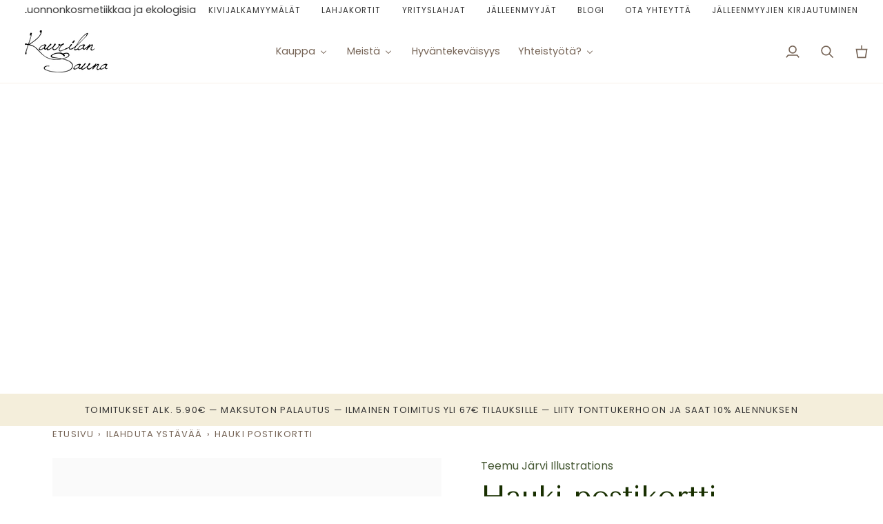

--- FILE ---
content_type: text/html; charset=utf-8
request_url: https://kaurilansauna.fi/products/hauki-postikortti
body_size: 85956
content:
<!doctype html>




<html class="no-js" lang="fi" ><head>
  <meta charset="utf-8">
  <meta http-equiv="X-UA-Compatible" content="IE=edge,chrome=1">
  <meta name="viewport" content="width=device-width,initial-scale=1,viewport-fit=cover">
  <meta name="theme-color" content="#687158"><link rel="canonical" href="https://kaurilansauna.fi/products/hauki-postikortti"><!-- ======================= Pipeline Theme V8.0.0 ========================= -->

  <!-- Preloading ================================================================== -->

  <link rel="preconnect" href="https://fonts.shopify.com" crossorigin><link rel="preload" href="//kaurilansauna.fi/cdn/fonts/poppins/poppins_n4.0ba78fa5af9b0e1a374041b3ceaadf0a43b41362.woff2" as="font" type="font/woff2" crossorigin><link rel="preload" href="//kaurilansauna.fi/cdn/fonts/tenor_sans/tenorsans_n4.966071a72c28462a9256039d3e3dc5b0cf314f65.woff2" as="font" type="font/woff2" crossorigin><link rel="preload" href="//kaurilansauna.fi/cdn/fonts/poppins/poppins_n4.0ba78fa5af9b0e1a374041b3ceaadf0a43b41362.woff2" as="font" type="font/woff2" crossorigin><!-- Title and description ================================================ --><link rel="shortcut icon" href="//kaurilansauna.fi/cdn/shop/files/Tasoitettu_logo1_aa6b02d8-5e13-4054-81ea-13331fb1aa80_32x32.png?v=1630577824" type="image/png">
  <title>
    

    Hauki postikortti
&ndash; Kaurilan Sauna

  </title><meta name="description" content="&quot;Piirrän ruokokynällä, johon tarvittavan järviruokon kerään itse järvestä. Pidän ajatuksesta, että saan piirtää luontokuvia luonnon tarjoamilla välineillä!&quot; Teemu Järvi Postikortti. Koko A6. Painettu korkealaatuiselle, luontoystävälliselle paperille. Valmistusmaa: Suomi Teemu Järvi Illustrations Mahdollista tilata pikk">
  <!-- /snippets/social-meta-tags.liquid --><meta property="og:site_name" content="Kaurilan Sauna">
<meta property="og:url" content="https://kaurilansauna.fi/products/hauki-postikortti">
<meta property="og:title" content="Hauki postikortti">
<meta property="og:type" content="product">
<meta property="og:description" content="&quot;Piirrän ruokokynällä, johon tarvittavan järviruokon kerään itse järvestä. Pidän ajatuksesta, että saan piirtää luontokuvia luonnon tarjoamilla välineillä!&quot; Teemu Järvi Postikortti. Koko A6. Painettu korkealaatuiselle, luontoystävälliselle paperille. Valmistusmaa: Suomi Teemu Järvi Illustrations Mahdollista tilata pikk"><meta property="og:price:amount" content="2.50">
  <meta property="og:price:currency" content="EUR">
      <meta property="og:image" content="http://kaurilansauna.fi/cdn/shop/products/hauki-postikortti-postikortti-teemu-jarvi-illustrations-142709.jpg?v=1633529750">
      <meta property="og:image:secure_url" content="https://kaurilansauna.fi/cdn/shop/products/hauki-postikortti-postikortti-teemu-jarvi-illustrations-142709.jpg?v=1633529750">
      <meta property="og:image:height" content="800">
      <meta property="og:image:width" content="800">
<!-- CSS ================================================================== -->

  <link href="//kaurilansauna.fi/cdn/shop/t/91/assets/font-settings.css?v=136851304745120046071762428839" rel="stylesheet" type="text/css" media="all" />
  <link href="//kaurilansauna.fi/cdn/shop/t/91/assets/sparklayer-css-fix.css?23452" rel="stylesheet" type="text/css" media="all" />

  <!-- /snippets/css-variables.liquid -->


<style data-shopify>

:root {
/* ================ Layout Variables ================ */






--LAYOUT-WIDTH: 1200px;
--LAYOUT-GUTTER: 20px;
--LAYOUT-GUTTER-OFFSET: -20px;
--NAV-GUTTER: 15px;
--LAYOUT-OUTER: 36px;

/* ================ Product video ================ */

--COLOR-VIDEO-BG: #f2f2f2;


/* ================ Color Variables ================ */

/* === Backgrounds ===*/
--COLOR-BG: #ffffff;
--COLOR-BG-ACCENT: #fcfaf7;

/* === Text colors ===*/
--COLOR-TEXT-DARK: #503e30;
--COLOR-TEXT: #766456;
--COLOR-TEXT-LIGHT: #9f9389;

/* === Bright color ===*/
--COLOR-PRIMARY: #065634;
--COLOR-PRIMARY-HOVER: #001009;
--COLOR-PRIMARY-FADE: rgba(6, 86, 52, 0.05);
--COLOR-PRIMARY-FADE-HOVER: rgba(6, 86, 52, 0.1);--COLOR-PRIMARY-OPPOSITE: #ffffff;

/* === Secondary/link Color ===*/
--COLOR-SECONDARY: #687158;
--COLOR-SECONDARY-HOVER: #434f2d;
--COLOR-SECONDARY-FADE: rgba(104, 113, 88, 0.05);
--COLOR-SECONDARY-FADE-HOVER: rgba(104, 113, 88, 0.1);--COLOR-SECONDARY-OPPOSITE: #ffffff;

/* === Shades of grey ===*/
--COLOR-A5:  rgba(118, 100, 86, 0.05);
--COLOR-A10: rgba(118, 100, 86, 0.1);
--COLOR-A20: rgba(118, 100, 86, 0.2);
--COLOR-A35: rgba(118, 100, 86, 0.35);
--COLOR-A50: rgba(118, 100, 86, 0.5);
--COLOR-A80: rgba(118, 100, 86, 0.8);
--COLOR-A90: rgba(118, 100, 86, 0.9);
--COLOR-A95: rgba(118, 100, 86, 0.95);


/* ================ Inverted Color Variables ================ */

--INVERSE-BG: #333333;
--INVERSE-BG-ACCENT: #191008;

/* === Text colors ===*/
--INVERSE-TEXT-DARK: #ffffff;
--INVERSE-TEXT: #FFFFFF;
--INVERSE-TEXT-LIGHT: #c2c2c2;

/* === Bright color ===*/
--INVERSE-PRIMARY: #ffe5da;
--INVERSE-PRIMARY-HOVER: #ffaf8e;
--INVERSE-PRIMARY-FADE: rgba(255, 229, 218, 0.05);
--INVERSE-PRIMARY-FADE-HOVER: rgba(255, 229, 218, 0.1);--INVERSE-PRIMARY-OPPOSITE: #000000;


/* === Second Color ===*/
--INVERSE-SECONDARY: #dff3fd;
--INVERSE-SECONDARY-HOVER: #91dbff;
--INVERSE-SECONDARY-FADE: rgba(223, 243, 253, 0.05);
--INVERSE-SECONDARY-FADE-HOVER: rgba(223, 243, 253, 0.1);--INVERSE-SECONDARY-OPPOSITE: #000000;


/* === Shades of grey ===*/
--INVERSE-A5:  rgba(255, 255, 255, 0.05);
--INVERSE-A10: rgba(255, 255, 255, 0.1);
--INVERSE-A20: rgba(255, 255, 255, 0.2);
--INVERSE-A35: rgba(255, 255, 255, 0.3);
--INVERSE-A80: rgba(255, 255, 255, 0.8);
--INVERSE-A90: rgba(255, 255, 255, 0.9);
--INVERSE-A95: rgba(255, 255, 255, 0.95);


/* ================ Bright Color Variables ================ */

--BRIGHT-BG: #f4eedb;
--BRIGHT-BG-ACCENT: #dbc1aa;

/* === Text colors ===*/
--BRIGHT-TEXT-DARK: #a1a1a1;
--BRIGHT-TEXT: #616161;
--BRIGHT-TEXT-LIGHT: #8d8b86;

/* === Bright color ===*/
--BRIGHT-PRIMARY: #EFBD1E;
--BRIGHT-PRIMARY-HOVER: #c19200;
--BRIGHT-PRIMARY-FADE: rgba(239, 189, 30, 0.05);
--BRIGHT-PRIMARY-FADE-HOVER: rgba(239, 189, 30, 0.1);--BRIGHT-PRIMARY-OPPOSITE: #000000;


/* === Second Color ===*/
--BRIGHT-SECONDARY: #89b2c4;
--BRIGHT-SECONDARY-HOVER: #4398bd;
--BRIGHT-SECONDARY-FADE: rgba(137, 178, 196, 0.05);
--BRIGHT-SECONDARY-FADE-HOVER: rgba(137, 178, 196, 0.1);--BRIGHT-SECONDARY-OPPOSITE: #000000;


/* === Shades of grey ===*/
--BRIGHT-A5:  rgba(97, 97, 97, 0.05);
--BRIGHT-A10: rgba(97, 97, 97, 0.1);
--BRIGHT-A20: rgba(97, 97, 97, 0.2);
--BRIGHT-A35: rgba(97, 97, 97, 0.3);
--BRIGHT-A80: rgba(97, 97, 97, 0.8);
--BRIGHT-A90: rgba(97, 97, 97, 0.9);
--BRIGHT-A95: rgba(97, 97, 97, 0.95);


/* === Account Bar ===*/
--COLOR-ANNOUNCEMENT-BG: #ffffff;
--COLOR-ANNOUNCEMENT-TEXT: #333333;

/* === Nav and dropdown link background ===*/
--COLOR-NAV: #ffffff;
--COLOR-NAV-TEXT: #766456;
--COLOR-NAV-TEXT-DARK: #503e30;
--COLOR-NAV-TEXT-LIGHT: #9f9389;
--COLOR-NAV-BORDER: #f8f0e7;
--COLOR-NAV-A10: rgba(118, 100, 86, 0.1);
--COLOR-NAV-A50: rgba(118, 100, 86, 0.5);
--COLOR-HIGHLIGHT-LINK: #d2815f;

/* === Site Footer ===*/
--COLOR-FOOTER-BG: #fcfaf7;
--COLOR-FOOTER-TEXT: #766456;
--COLOR-FOOTER-A5: rgba(118, 100, 86, 0.05);
--COLOR-FOOTER-A15: rgba(118, 100, 86, 0.15);
--COLOR-FOOTER-A90: rgba(118, 100, 86, 0.9);

/* === Sub-Footer ===*/
--COLOR-SUB-FOOTER-BG: #f0f0f0;
--COLOR-SUB-FOOTER-TEXT: #656565;
--COLOR-SUB-FOOTER-A5: rgba(101, 101, 101, 0.05);
--COLOR-SUB-FOOTER-A15: rgba(101, 101, 101, 0.15);
--COLOR-SUB-FOOTER-A90: rgba(101, 101, 101, 0.9);

/* === Products ===*/
--PRODUCT-GRID-ASPECT-RATIO: 90.0%;

/* === Product badges ===*/
--COLOR-BADGE: #ffffff;
--COLOR-BADGE-TEXT: #656565;
--COLOR-BADGE-TEXT-DARK: #453939;
--COLOR-BADGE-TEXT-HOVER: #8b8b8b;
--COLOR-BADGE-HAIRLINE: #f7f7f7;

/* === Product item slider ===*/--COLOR-PRODUCT-SLIDER: #ffffff;--COLOR-PRODUCT-SLIDER-OPPOSITE: rgba(13, 13, 13, 0.06);/* === disabled form colors ===*/
--COLOR-DISABLED-BG: #f1f0ee;
--COLOR-DISABLED-TEXT: #cfc9c4;

--INVERSE-DISABLED-BG: #474747;
--INVERSE-DISABLED-TEXT: #7a7a7a;


/* === Tailwind RGBA Palette ===*/
--RGB-CANVAS: 255 255 255;
--RGB-CONTENT: 118 100 86;
--RGB-PRIMARY: 6 86 52;
--RGB-SECONDARY: 104 113 88;

--RGB-DARK-CANVAS: 51 51 51;
--RGB-DARK-CONTENT: 255 255 255;
--RGB-DARK-PRIMARY: 255 229 218;
--RGB-DARK-SECONDARY: 223 243 253;

--RGB-BRIGHT-CANVAS: 244 238 219;
--RGB-BRIGHT-CONTENT: 97 97 97;
--RGB-BRIGHT-PRIMARY: 239 189 30;
--RGB-BRIGHT-SECONDARY: 137 178 196;

--RGB-PRIMARY-CONTRAST: 255 255 255;
--RGB-SECONDARY-CONTRAST: 255 255 255;

--RGB-DARK-PRIMARY-CONTRAST: 0 0 0;
--RGB-DARK-SECONDARY-CONTRAST: 0 0 0;

--RGB-BRIGHT-PRIMARY-CONTRAST: 0 0 0;
--RGB-BRIGHT-SECONDARY-CONTRAST: 0 0 0;


/* === Button Radius === */
--BUTTON-RADIUS: 0px;


/* === Icon Stroke Width === */
--ICON-STROKE-WIDTH: 2px;


/* ================ Typography ================ */

--FONT-STACK-BODY: Poppins, sans-serif;
--FONT-STYLE-BODY: normal;
--FONT-WEIGHT-BODY: 400;
--FONT-WEIGHT-BODY-BOLD: 500;
--FONT-ADJUST-BODY: 1.0;

  --FONT-BODY-TRANSFORM: none;
  --FONT-BODY-LETTER-SPACING: normal;


--FONT-STACK-HEADING: "Tenor Sans", sans-serif;
--FONT-STYLE-HEADING: normal;
--FONT-WEIGHT-HEADING: 400;
--FONT-WEIGHT-HEADING-BOLD: 700;
--FONT-ADJUST-HEADING: 1.0;

  --FONT-HEADING-TRANSFORM: none;
  --FONT-HEADING-LETTER-SPACING: normal;


--FONT-STACK-ACCENT: Poppins, sans-serif;
--FONT-STYLE-ACCENT: normal;
--FONT-WEIGHT-ACCENT: 400;
--FONT-WEIGHT-ACCENT-BOLD: 500;
--FONT-ADJUST-ACCENT: 1.0;

  --FONT-ACCENT-TRANSFORM: uppercase;
  --FONT-ACCENT-LETTER-SPACING: 0.09em;

--TYPE-STACK-NAV: Poppins, sans-serif;
--TYPE-STYLE-NAV: normal;
--TYPE-ADJUST-NAV: 1.0;
--TYPE-WEIGHT-NAV: 400;

  --FONT-NAV-TRANSFORM: uppercase;
  --FONT-NAV-LETTER-SPACING: 0.09em;

--TYPE-STACK-BUTTON: Poppins, sans-serif;
--TYPE-STYLE-BUTTON: normal;
--TYPE-ADJUST-BUTTON: 1.0;
--TYPE-WEIGHT-BUTTON: 500;

  --FONT-BUTTON-TRANSFORM: uppercase;
  --FONT-BUTTON-LETTER-SPACING: 0.09em;

--TYPE-STACK-KICKER: Poppins, sans-serif;
--TYPE-STYLE-KICKER: normal;
--TYPE-ADJUST-KICKER: 1.0;
--TYPE-WEIGHT-KICKER: 500;

  --FONT-KICKER-TRANSFORM: uppercase;
  --FONT-KICKER-LETTER-SPACING: 0.09em;



--ICO-SELECT: url('//kaurilansauna.fi/cdn/shop/t/91/assets/ico-select.svg?v=135713797045974799901757944995');


/* ================ Photo correction ================ */
--PHOTO-CORRECTION: 98%;



}


/* ================ Typography ================ */
/* ================ type-scale.com ============ */

/* 1.16 base 13 */
:root {
 --font-1: 10px;
 --font-2: 11.3px;
 --font-3: 12px;
 --font-4: 13px;
 --font-5: 15.5px;
 --font-6: 17px;
 --font-7: 20px;
 --font-8: 23.5px;
 --font-9: 27px;
 --font-10:32px;
 --font-11:37px;
 --font-12:43px;
 --font-13:49px;
 --font-14:57px;
 --font-15:67px;
}

/* 1.175 base 13.5 */
@media only screen and (min-width: 480px) and (max-width: 1099px) {
  :root {
    --font-1: 10px;
    --font-2: 11.5px;
    --font-3: 12.5px;
    --font-4: 13.5px;
    --font-5: 16px;
    --font-6: 18px;
    --font-7: 21px;
    --font-8: 25px;
    --font-9: 29px;
    --font-10:34px;
    --font-11:40px;
    --font-12:47px;
    --font-13:56px;
    --font-14:65px;
   --font-15:77px;
  }
}
/* 1.22 base 14.5 */
@media only screen and (min-width: 1100px) {
  :root {
    --font-1: 10px;
    --font-2: 11.5px;
    --font-3: 13px;
    --font-4: 14.5px;
    --font-5: 17.5px;
    --font-6: 22px;
    --font-7: 26px;
    --font-8: 32px;
    --font-9: 39px;
    --font-10:48px;
    --font-11:58px;
    --font-12:71px;
    --font-13:87px;
    --font-14:106px;
    --font-15:129px;
 }
}


</style>

      







































<script>
  // B2B-käyttäjän tunnistus JavaScript:ssä
  window.isB2BUser = false;
  
  // Piilota B2C-sisältö B2B-käyttäjiltä
  if (window.isB2BUser) {
    document.addEventListener('DOMContentLoaded', function() {
      // Piilota kaikki B2C-elementit
      const b2cElements = document.querySelectorAll('[data-spark="b2c-only"]');
      b2cElements.forEach(function(element) {
        element.style.display = 'none';
      });
      
      // Näytä B2B-elementit
      const b2bElements = document.querySelectorAll('.showWsg');
      b2bElements.forEach(function(element) {
        element.style.display = 'block';
      });
    });
  }
</script> 
      
      
      
    
    
<link href="//kaurilansauna.fi/cdn/shop/t/91/assets/theme.css?v=23467584781204814831764316669" rel="stylesheet" type="text/css" media="all" />

  <script>
    document.documentElement.className = document.documentElement.className.replace('no-js', 'js');

    
      document.documentElement.classList.add('aos-initialized');let root = '/';
    if (root[root.length - 1] !== '/') {
      root = `${root}/`;
    }
    var theme = {
      routes: {
        root_url: root,
        cart: '/cart',
        cart_add_url: '/cart/add',
        product_recommendations_url: '/recommendations/products',
        account_addresses_url: '/account/addresses',
        predictive_search_url: '/search/suggest'
      },
      state: {
        cartOpen: null,
      },
      sizes: {
        small: 480,
        medium: 768,
        large: 1100,
        widescreen: 1400
      },
      assets: {
        photoswipe: '//kaurilansauna.fi/cdn/shop/t/91/assets/photoswipe.js?v=169308975333299535361757944958',
        smoothscroll: '//kaurilansauna.fi/cdn/shop/t/91/assets/smoothscroll.js?v=37906625415260927261757944958',
        swatches: '//kaurilansauna.fi/cdn/shop/t/91/assets/swatches.json?v=17256643191622149961757944958',
        noImage: '//kaurilansauna.fi/cdn/shopifycloud/storefront/assets/no-image-2048-a2addb12.gif',
        
        
        base: '//kaurilansauna.fi/cdn/shop/t/91/assets/'
        
      },
      strings: {
        swatchesKey: "Väri, Värit",
        addToCart: "Lisää ostoskoriin",
        estimateShipping: "Arvioitu toimituskulu",
        noShippingAvailable: "Emme toimita alueellesi.",
        free: "Ilmainen",
        from: "",
        preOrder: "",
        soldOut: "Loppuunmyyty",
        sale: "Ale",
        subscription: "",
        unavailable: "",
        unitPrice: "",
        unitPriceSeparator: "",
        stockout: "",
        products: "Tuotteet",
        pages: "Sivut",
        collections: "",
        resultsFor: "",
        noResultsFor: "Ei tuloksia",
        articles: "Artikkelit",
        successMessage: "Linkki kopioitiin",
      },
      settings: {
        badge_sale_type: "percentage",
        animate_hover: true,
        animate_scroll: true,
        show_locale_desktop: null,
        show_locale_mobile: null,
        show_currency_desktop: null,
        show_currency_mobile: null,
        currency_select_type: "country",
        currency_code_enable: false,
        cycle_images_hover_delay: 1.5
      },
      info: {
        name: 'pipeline'
      },
      version: '8.0.0',
      moneyFormat: "€{{amount}}",
      shopCurrency: "EUR",
      currencyCode: "EUR"
    }
    let windowInnerHeight = window.innerHeight;
    document.documentElement.style.setProperty('--full-screen', `${windowInnerHeight}px`);
    document.documentElement.style.setProperty('--three-quarters', `${windowInnerHeight * 0.75}px`);
    document.documentElement.style.setProperty('--two-thirds', `${windowInnerHeight * 0.66}px`);
    document.documentElement.style.setProperty('--one-half', `${windowInnerHeight * 0.5}px`);
    document.documentElement.style.setProperty('--one-third', `${windowInnerHeight * 0.33}px`);
    document.documentElement.style.setProperty('--one-fifth', `${windowInnerHeight * 0.2}px`);

    window.isRTL = document.documentElement.getAttribute('dir') === 'rtl';
  </script><!-- Theme Javascript ============================================================== -->
  <script src="//kaurilansauna.fi/cdn/shop/t/91/assets/vendor.js?v=69555399850987115801757944958" defer="defer"></script>
  <script src="//kaurilansauna.fi/cdn/shop/t/91/assets/theme.js?v=95313577555306150171764317649" defer="defer"></script>

  <script>
    (function () {
      function onPageShowEvents() {
        if ('requestIdleCallback' in window) {
          requestIdleCallback(initCartEvent, { timeout: 500 })
        } else {
          initCartEvent()
        }
        function initCartEvent(){
          window.fetch(window.theme.routes.cart + '.js')
          .then((response) => {
            if(!response.ok){
              throw {status: response.statusText};
            }
            return response.json();
          })
          .then((response) => {
            document.dispatchEvent(new CustomEvent('theme:cart:change', {
              detail: {
                cart: response,
              },
              bubbles: true,
            }));
            return response;
          })
          .catch((e) => {
            console.error(e);
          });
        }
      };
      window.onpageshow = onPageShowEvents;
    })();
  </script>

  
  

  
  

  <script type="text/javascript">
    if (window.MSInputMethodContext && document.documentMode) {
      var scripts = document.getElementsByTagName('script')[0];
      var polyfill = document.createElement("script");
      polyfill.defer = true;
      polyfill.src = "//kaurilansauna.fi/cdn/shop/t/91/assets/ie11.js?v=144489047535103983231757944958";

      scripts.parentNode.insertBefore(polyfill, scripts);
    }
  </script>



  <!-- Shopify app scripts =========================================================== -->
  <script>window.performance && window.performance.mark && window.performance.mark('shopify.content_for_header.start');</script><meta name="google-site-verification" content="pcz3sRQTNIGo-cg80pGggmEKbTOcyYYvNebYOhd-Eaw">
<meta name="facebook-domain-verification" content="k1q8yzqj6iwqdym451gil7dd0l7dwm">
<meta id="shopify-digital-wallet" name="shopify-digital-wallet" content="/23234973/digital_wallets/dialog">
<link rel="alternate" type="application/json+oembed" href="https://kaurilansauna.fi/products/hauki-postikortti.oembed">
<script async="async" src="/checkouts/internal/preloads.js?locale=fi-FI"></script>
<script id="shopify-features" type="application/json">{"accessToken":"9fae625757f29da5b365d686612123ae","betas":["rich-media-storefront-analytics"],"domain":"kaurilansauna.fi","predictiveSearch":true,"shopId":23234973,"locale":"fi"}</script>
<script>var Shopify = Shopify || {};
Shopify.shop = "kaurila-sauna.myshopify.com";
Shopify.locale = "fi";
Shopify.currency = {"active":"EUR","rate":"1.0"};
Shopify.country = "FI";
Shopify.theme = {"name":"devisivu","id":181313470787,"schema_name":"Pipeline","schema_version":"8.0.0","theme_store_id":null,"role":"main"};
Shopify.theme.handle = "null";
Shopify.theme.style = {"id":null,"handle":null};
Shopify.cdnHost = "kaurilansauna.fi/cdn";
Shopify.routes = Shopify.routes || {};
Shopify.routes.root = "/";</script>
<script type="module">!function(o){(o.Shopify=o.Shopify||{}).modules=!0}(window);</script>
<script>!function(o){function n(){var o=[];function n(){o.push(Array.prototype.slice.apply(arguments))}return n.q=o,n}var t=o.Shopify=o.Shopify||{};t.loadFeatures=n(),t.autoloadFeatures=n()}(window);</script>
<script id="shop-js-analytics" type="application/json">{"pageType":"product"}</script>
<script defer="defer" async type="module" src="//kaurilansauna.fi/cdn/shopifycloud/shop-js/modules/v2/client.init-shop-cart-sync_B_tZ_GI0.fi.esm.js"></script>
<script defer="defer" async type="module" src="//kaurilansauna.fi/cdn/shopifycloud/shop-js/modules/v2/chunk.common_C1rTb_BF.esm.js"></script>
<script type="module">
  await import("//kaurilansauna.fi/cdn/shopifycloud/shop-js/modules/v2/client.init-shop-cart-sync_B_tZ_GI0.fi.esm.js");
await import("//kaurilansauna.fi/cdn/shopifycloud/shop-js/modules/v2/chunk.common_C1rTb_BF.esm.js");

  window.Shopify.SignInWithShop?.initShopCartSync?.({"fedCMEnabled":true,"windoidEnabled":true});

</script>
<script>(function() {
  var isLoaded = false;
  function asyncLoad() {
    if (isLoaded) return;
    isLoaded = true;
    var urls = ["https:\/\/app.avada.io\/avada-sdk.min.js?shop=kaurila-sauna.myshopify.com","https:\/\/gdprcdn.b-cdn.net\/js\/gdpr_cookie_consent.min.js?shop=kaurila-sauna.myshopify.com","\/\/cdn.shopify.com\/proxy\/e3c4f73ad7664f9b2df30451f6979254e30897e6f663369bf24f08ea07ed93f2\/bucket.useifsapp.com\/theme-files-min\/js\/ifs-script-tag-min.js?v=1\u0026shop=kaurila-sauna.myshopify.com\u0026sp-cache-control=cHVibGljLCBtYXgtYWdlPTkwMA"];
    for (var i = 0; i < urls.length; i++) {
      var s = document.createElement('script');
      s.type = 'text/javascript';
      s.async = true;
      s.src = urls[i];
      var x = document.getElementsByTagName('script')[0];
      x.parentNode.insertBefore(s, x);
    }
  };
  if(window.attachEvent) {
    window.attachEvent('onload', asyncLoad);
  } else {
    window.addEventListener('load', asyncLoad, false);
  }
})();</script>
<script id="__st">var __st={"a":23234973,"offset":7200,"reqid":"380ee2a2-e1d1-48a3-aef0-12da9e45efbf-1768808813","pageurl":"kaurilansauna.fi\/products\/hauki-postikortti","u":"337f48626e12","p":"product","rtyp":"product","rid":6611839713360};</script>
<script>window.ShopifyPaypalV4VisibilityTracking = true;</script>
<script id="form-persister">!function(){'use strict';const t='contact',e='new_comment',n=[[t,t],['blogs',e],['comments',e],[t,'customer']],o='password',r='form_key',c=['recaptcha-v3-token','g-recaptcha-response','h-captcha-response',o],s=()=>{try{return window.sessionStorage}catch{return}},i='__shopify_v',u=t=>t.elements[r],a=function(){const t=[...n].map((([t,e])=>`form[action*='/${t}']:not([data-nocaptcha='true']) input[name='form_type'][value='${e}']`)).join(',');var e;return e=t,()=>e?[...document.querySelectorAll(e)].map((t=>t.form)):[]}();function m(t){const e=u(t);a().includes(t)&&(!e||!e.value)&&function(t){try{if(!s())return;!function(t){const e=s();if(!e)return;const n=u(t);if(!n)return;const o=n.value;o&&e.removeItem(o)}(t);const e=Array.from(Array(32),(()=>Math.random().toString(36)[2])).join('');!function(t,e){u(t)||t.append(Object.assign(document.createElement('input'),{type:'hidden',name:r})),t.elements[r].value=e}(t,e),function(t,e){const n=s();if(!n)return;const r=[...t.querySelectorAll(`input[type='${o}']`)].map((({name:t})=>t)),u=[...c,...r],a={};for(const[o,c]of new FormData(t).entries())u.includes(o)||(a[o]=c);n.setItem(e,JSON.stringify({[i]:1,action:t.action,data:a}))}(t,e)}catch(e){console.error('failed to persist form',e)}}(t)}const f=t=>{if('true'===t.dataset.persistBound)return;const e=function(t,e){const n=function(t){return'function'==typeof t.submit?t.submit:HTMLFormElement.prototype.submit}(t).bind(t);return function(){let t;return()=>{t||(t=!0,(()=>{try{e(),n()}catch(t){(t=>{console.error('form submit failed',t)})(t)}})(),setTimeout((()=>t=!1),250))}}()}(t,(()=>{m(t)}));!function(t,e){if('function'==typeof t.submit&&'function'==typeof e)try{t.submit=e}catch{}}(t,e),t.addEventListener('submit',(t=>{t.preventDefault(),e()})),t.dataset.persistBound='true'};!function(){function t(t){const e=(t=>{const e=t.target;return e instanceof HTMLFormElement?e:e&&e.form})(t);e&&m(e)}document.addEventListener('submit',t),document.addEventListener('DOMContentLoaded',(()=>{const e=a();for(const t of e)f(t);var n;n=document.body,new window.MutationObserver((t=>{for(const e of t)if('childList'===e.type&&e.addedNodes.length)for(const t of e.addedNodes)1===t.nodeType&&'FORM'===t.tagName&&a().includes(t)&&f(t)})).observe(n,{childList:!0,subtree:!0,attributes:!1}),document.removeEventListener('submit',t)}))}()}();</script>
<script integrity="sha256-4kQ18oKyAcykRKYeNunJcIwy7WH5gtpwJnB7kiuLZ1E=" data-source-attribution="shopify.loadfeatures" defer="defer" src="//kaurilansauna.fi/cdn/shopifycloud/storefront/assets/storefront/load_feature-a0a9edcb.js" crossorigin="anonymous"></script>
<script data-source-attribution="shopify.dynamic_checkout.dynamic.init">var Shopify=Shopify||{};Shopify.PaymentButton=Shopify.PaymentButton||{isStorefrontPortableWallets:!0,init:function(){window.Shopify.PaymentButton.init=function(){};var t=document.createElement("script");t.src="https://kaurilansauna.fi/cdn/shopifycloud/portable-wallets/latest/portable-wallets.fi.js",t.type="module",document.head.appendChild(t)}};
</script>
<script data-source-attribution="shopify.dynamic_checkout.buyer_consent">
  function portableWalletsHideBuyerConsent(e){var t=document.getElementById("shopify-buyer-consent"),n=document.getElementById("shopify-subscription-policy-button");t&&n&&(t.classList.add("hidden"),t.setAttribute("aria-hidden","true"),n.removeEventListener("click",e))}function portableWalletsShowBuyerConsent(e){var t=document.getElementById("shopify-buyer-consent"),n=document.getElementById("shopify-subscription-policy-button");t&&n&&(t.classList.remove("hidden"),t.removeAttribute("aria-hidden"),n.addEventListener("click",e))}window.Shopify?.PaymentButton&&(window.Shopify.PaymentButton.hideBuyerConsent=portableWalletsHideBuyerConsent,window.Shopify.PaymentButton.showBuyerConsent=portableWalletsShowBuyerConsent);
</script>
<script data-source-attribution="shopify.dynamic_checkout.cart.bootstrap">document.addEventListener("DOMContentLoaded",(function(){function t(){return document.querySelector("shopify-accelerated-checkout-cart, shopify-accelerated-checkout")}if(t())Shopify.PaymentButton.init();else{new MutationObserver((function(e,n){t()&&(Shopify.PaymentButton.init(),n.disconnect())})).observe(document.body,{childList:!0,subtree:!0})}}));
</script>

<script>window.performance && window.performance.mark && window.performance.mark('shopify.content_for_header.end');</script>
<style>

.smartnWrapper ul, ol {
    display: block;
    margin-block-start: 1em;
    margin-block-end: 1em;
    margin-inline-start: 0px;
    margin-inline-end: 0px;
    padding-inline-start: 40px;
    list-style-type: revert;
}
.smartnWrapper li {
    list-style: inherit;
    list-style-position: inside;
}



.smart-d-block{display:block;}
.smart-d-inline-block{display:inline-block;}

.smart-align-middle{vertical-align:middle;}
.smart-align-top {vertical-align: top;}

.smart-m-0{margin: 0rem;} 
.smart-mr-0{margin-right: 0rem;} 
.smart-ml-0{margin-left: 0rem;}
.smart-mt-0{margin-top: 0rem;}
.smart-mb-0{margin-bottom: 0rem;}
  
.smart-m-1{margin: .25rem;} 
.smart-mr-1{margin-right: .25rem;} 
.smart-ml-1{margin-left: .25rem;}
.smart-mt-1{margin-top: .25rem;}
.smart-mb-1{margin-bottom: .25rem;}

.smart-m-2{margin: .5rem;} 
.smart-mr-2{margin-right: .5rem;} 
.smart-ml-2{margin-left: .5rem;}
.smart-mt-2{margin-top: .5rem;}
.smart-mb-2{margin-bottom: .5rem;}

.smart-m-3{margin: 1em;} 
.smart-mr-3{margin-right: 1rem;} 
.smart-ml-3{margin-left: 1rem;}
.smart-mt-3{margin-top: 1rem;}
.smart-mb-3{margin-bottom: 1rem;}

.smart-m-4{margin: 1.5rem;} 
.smart-mr-4{margin-right: 1.5rem;} 
.smart-ml-4{margin-left: 1.5rem;}
.smart-mt-4{margin-top: 1.5rem;}
.smart-mb-4{margin-bottom: 1.5rem;}

.smart-m-5{margin: 3rem;} 
.smart-mr-5{margin-right: 3rem;} 
.smart-ml-5{margin-left: 3rem;}
.smart-mt-5{margin-top: 3rem;}
.smart-mb-5{margin-bottom: 3rem;}

.smart-p-0{padding: 0rem;} 
.smart-pr-0{padding-right: 0rem;} 
.smart-pl-0{padding-left: 0rem;}
.smart-pt-0{padding-top: 0rem;}
.smart-pb-0{padding-bottom: 0rem;}
  
.smart-p-1{padding: .25rem;} 
.smart-pr-1{padding-right: .25rem;} 
.smart-pl-1{padding-left: .25rem;}
.smart-pt-1{padding-top: .25rem;}
.smart-pb-1{padding-bottom: .25rem;}

.smart-p-2{padding: .5rem;} 
.smart-pr-2{padding-right: .5rem;} 
.smart-pl-2{padding-left: .5rem;}
.smart-pt-2{padding-top: .5rem;}
.smart-pb-2{padding-bottom: .5rem;}

.smart-p-3{padding: 1em;} 
.smart-pr-3{padding-right: 1rem;} 
.smart-pl-3{padding-left: 1rem;}
.smart-pt-3{padding-top: 1rem;}
.smart-pb-3{padding-bottom: 1rem;}

.smart-p-4{padding: 1.5rem;} 
.smart-pr-4{padding-right: 1.5rem;} 
.smart-pl-4{padding-left: 1.5rem;}
.smart-pt-4{padding-top: 1.5rem;}
.smart-pb-4{padding-bottom: 1.5rem;}

.smart-p-5{padding: 3rem;} 
.smart-pr-5{padding-right: 3rem;} 
.smart-pl-5{padding-left: 3rem;}
.smart-pt-5{padding-top: 3rem;}
.smart-pb-5{padding-bottom: 3rem;}

.smart-px-2{padding-left:.5rem;padding-right:.5rem;}
.smart-py-1{padding-top:.25rem;padding-bottom:.25rem;}
.smart-mx-auto{margin-left: auto;margin-right: auto;}
.smart-text-center{text-align:center;}
.smart-text-left{text-align:left;}

.smart-px-0{padding-left:0px !important;padding-right:0px !important;}
    
.smartbanPhotoOuter {line-height: 0px;}

@-ms-viewport{width:device-width}.smart-container{width:100%;padding-right:15px;padding-left:15px;margin-right:auto;margin-left:auto}@media (min-width:576px){.smart-container{max-width:540px}}@media (min-width:768px){.smart-container{max-width:720px}}@media (min-width:992px){.smart-container{max-width:960px}}@media (min-width:1200px){.smart-container{max-width:1140px}}.smart-container-fluid{width:100%;padding-right:15px;padding-left:15px;margin-right:auto;margin-left:auto}.smart-row{display:-ms-flexbox;display:flex;-ms-flex-wrap:wrap;flex-wrap:wrap;margin-right:-15px;margin-left:-15px}.smart-no-gutters{margin-right:0;margin-left:0}.smart-no-gutters>.col,.smart-no-gutters>[class*=col-]{padding-right:0;padding-left:0}.smart-col,.smart-col-1,.smart-col-10,.smart-col-11,.smart-col-12,.smart-col-2,.smart-col-3,.smart-col-4,.smart-col-5,.smart-col-6,.smart-col-7,.smart-col-8,.smart-col-9,.smart-col-auto,.smart-col-lg,.smart-col-lg-1,.smart-col-lg-10,.smart-col-lg-11,.smart-col-lg-12,.smart-col-lg-2,.smart-col-lg-3,.smart-col-lg-4,.smart-col-lg-5,.smart-col-lg-6,.smart-col-lg-7,.smart-col-lg-8,.smart-col-lg-9,.smart-col-lg-auto,.smart-col-md,.smart-col-md-1,.smart-col-md-10,.smart-col-md-11,.smart-col-md-12,.smart-col-md-2,.smart-col-md-3,.smart-col-md-4,.smart-col-md-5,.smart-col-md-6,.smart-col-md-7,.smart-col-md-8,.smart-col-md-9,.smart-col-md-auto,.smart-col-sm,.smart-col-sm-1,.smart-col-sm-10,.smart-col-sm-11,.smart-col-sm-12,.smart-col-sm-2,.smart-col-sm-3,.smart-col-sm-4,.smart-col-sm-5,.smart-col-sm-6,.smart-col-sm-7,.smart-col-sm-8,.smart-col-sm-9,.smart-col-sm-auto,.smart-col-xl,.smart-col-xl-1,.smart-col-xl-10,.smart-col-xl-11,.smart-col-xl-12,.smart-col-xl-2,.smart-col-xl-3,.smart-col-xl-4,.smart-col-xl-5,.smart-col-xl-6,.smart-col-xl-7,.smart-col-xl-8,.smart-col-xl-9,.smart-col-xl-auto{position:relative;width:100%;min-height:1px;padding-right:15px;padding-left:15px}.smart-col{-ms-flex-preferred-size:0;flex-basis:0;-ms-flex-positive:1;flex-grow:1;max-width:100%}.smart-col-auto{-ms-flex:0 0 auto;flex:0 0 auto;width:auto;max-width:none}.smart-col-1{-ms-flex:0 0 8.333333%;flex:0 0 8.333333%;max-width:8.333333%}.smart-col-2{-ms-flex:0 0 16.666667%;flex:0 0 16.666667%;max-width:16.666667%}.smart-col-3{-ms-flex:0 0 25%;flex:0 0 25%;max-width:25%}.smart-col-4{-ms-flex:0 0 33.333333%;flex:0 0 33.333333%;max-width:33.333333%}.smart-col-5{-ms-flex:0 0 41.666667%;flex:0 0 41.666667%;max-width:41.666667%}.smart-col-6{-ms-flex:0 0 50%;flex:0 0 50%;max-width:50%}.smart-col-7{-ms-flex:0 0 58.333333%;flex:0 0 58.333333%;max-width:58.333333%}.smart-col-8{-ms-flex:0 0 66.666667%;flex:0 0 66.666667%;max-width:66.666667%}.smart-col-9{-ms-flex:0 0 75%;flex:0 0 75%;max-width:75%}.smart-col-10{-ms-flex:0 0 83.333333%;flex:0 0 83.333333%;max-width:83.333333%}.smart-col-11{-ms-flex:0 0 91.666667%;flex:0 0 91.666667%;max-width:91.666667%}.smart-col-12{-ms-flex:0 0 100%;flex:0 0 100%;max-width:100%}.smart-order-first{-ms-flex-order:-1;order:-1}.smart-order-last{-ms-flex-order:13;order:13}.smart-order-0{-ms-flex-order:0;order:0}.smart-order-1{-ms-flex-order:1;order:1}.smart-order-2{-ms-flex-order:2;order:2}.smart-order-3{-ms-flex-order:3;order:3}.smart-order-4{-ms-flex-order:4;order:4}.smart-order-5{-ms-flex-order:5;order:5}.smart-order-6{-ms-flex-order:6;order:6}.smart-order-7{-ms-flex-order:7;order:7}.smart-order-8{-ms-flex-order:8;order:8}.smart-order-9{-ms-flex-order:9;order:9}.smart-order-10{-ms-flex-order:10;order:10}.smart-order-11{-ms-flex-order:11;order:11}.smart-order-12{-ms-flex-order:12;order:12}.smart-offset-1{margin-left:8.333333%}.smart-offset-2{margin-left:16.666667%}.smart-offset-3{margin-left:25%}.smart-offset-4{margin-left:33.333333%}.smart-offset-5{margin-left:41.666667%}.smart-offset-6{margin-left:50%}.smart-offset-7{margin-left:58.333333%}.smart-offset-8{margin-left:66.666667%}.smart-offset-9{margin-left:75%}.smart-offset-10{margin-left:83.333333%}.smart-offset-11{margin-left:91.666667%}@media (min-width:576px){.smart-col-sm{-ms-flex-preferred-size:0;flex-basis:0;-ms-flex-positive:1;flex-grow:1;max-width:100%}.smart-col-sm-auto{-ms-flex:0 0 auto;flex:0 0 auto;width:auto;max-width:none}.smart-col-sm-1{-ms-flex:0 0 8.333333%;flex:0 0 8.333333%;max-width:8.333333%}.smart-col-sm-2{-ms-flex:0 0 16.666667%;flex:0 0 16.666667%;max-width:16.666667%}.smart-col-sm-3{-ms-flex:0 0 25%;flex:0 0 25%;max-width:25%}.smart-col-sm-4{-ms-flex:0 0 33.333333%;flex:0 0 33.333333%;max-width:33.333333%}.smart-col-sm-5{-ms-flex:0 0 41.666667%;flex:0 0 41.666667%;max-width:41.666667%}.smart-col-sm-6{-ms-flex:0 0 50%;flex:0 0 50%;max-width:50%}.smart-col-sm-7{-ms-flex:0 0 58.333333%;flex:0 0 58.333333%;max-width:58.333333%}.smart-col-sm-8{-ms-flex:0 0 66.666667%;flex:0 0 66.666667%;max-width:66.666667%}.smart-col-sm-9{-ms-flex:0 0 75%;flex:0 0 75%;max-width:75%}.smart-col-sm-10{-ms-flex:0 0 83.333333%;flex:0 0 83.333333%;max-width:83.333333%}.smart-col-sm-11{-ms-flex:0 0 91.666667%;flex:0 0 91.666667%;max-width:91.666667%}.smart-col-sm-12{-ms-flex:0 0 100%;flex:0 0 100%;max-width:100%}.smart-order-sm-first{-ms-flex-order:-1;order:-1}.smart-order-sm-last{-ms-flex-order:13;order:13}.smart-order-sm-0{-ms-flex-order:0;order:0}.smart-order-sm-1{-ms-flex-order:1;order:1}.smart-order-sm-2{-ms-flex-order:2;order:2}.smart-order-sm-3{-ms-flex-order:3;order:3}.smart-order-sm-4{-ms-flex-order:4;order:4}.smart-order-sm-5{-ms-flex-order:5;order:5}.smart-order-sm-6{-ms-flex-order:6;order:6}.smart-order-sm-7{-ms-flex-order:7;order:7}.smart-order-sm-8{-ms-flex-order:8;order:8}.smart-order-sm-9{-ms-flex-order:9;order:9}.smart-order-sm-10{-ms-flex-order:10;order:10}.smart-order-sm-11{-ms-flex-order:11;order:11}.smart-order-sm-12{-ms-flex-order:12;order:12}.smart-offset-sm-0{margin-left:0}.smart-offset-sm-1{margin-left:8.333333%}.smart-offset-sm-2{margin-left:16.666667%}.smart-offset-sm-3{margin-left:25%}.smart-offset-sm-4{margin-left:33.333333%}.smart-offset-sm-5{margin-left:41.666667%}.smart-offset-sm-6{margin-left:50%}.smart-offset-sm-7{margin-left:58.333333%}.smart-offset-sm-8{margin-left:66.666667%}.smart-offset-sm-9{margin-left:75%}.smart-offset-sm-10{margin-left:83.333333%}.smart-offset-sm-11{margin-left:91.666667%}}@media (min-width:768px){.smart-col-md{-ms-flex-preferred-size:0;flex-basis:0;-ms-flex-positive:1;flex-grow:1;max-width:100%}.smart-col-md-auto{-ms-flex:0 0 auto;flex:0 0 auto;width:auto;max-width:none}.smart-col-md-1{-ms-flex:0 0 8.333333%;flex:0 0 8.333333%;max-width:8.333333%}.smart-col-md-2{-ms-flex:0 0 16.666667%;flex:0 0 16.666667%;max-width:16.666667%}.smart-col-md-3{-ms-flex:0 0 25%;flex:0 0 25%;max-width:25%}.smart-col-md-4{-ms-flex:0 0 33.333333%;flex:0 0 33.333333%;max-width:33.333333%}.smart-col-md-5{-ms-flex:0 0 41.666667%;flex:0 0 41.666667%;max-width:41.666667%}.smart-col-md-6{-ms-flex:0 0 50%;flex:0 0 50%;max-width:50%}.smart-col-md-7{-ms-flex:0 0 58.333333%;flex:0 0 58.333333%;max-width:58.333333%}.smart-col-md-8{-ms-flex:0 0 66.666667%;flex:0 0 66.666667%;max-width:66.666667%}.smart-col-md-9{-ms-flex:0 0 75%;flex:0 0 75%;max-width:75%}.smart-col-md-10{-ms-flex:0 0 83.333333%;flex:0 0 83.333333%;max-width:83.333333%}.smart-col-md-11{-ms-flex:0 0 91.666667%;flex:0 0 91.666667%;max-width:91.666667%}.smart-col-md-12{-ms-flex:0 0 100%;flex:0 0 100%;max-width:100%}.smart-order-md-first{-ms-flex-order:-1;order:-1}.smart-order-md-last{-ms-flex-order:13;order:13}.smart-order-md-0{-ms-flex-order:0;order:0}.smart-order-md-1{-ms-flex-order:1;order:1}.smart-order-md-2{-ms-flex-order:2;order:2}.smart-order-md-3{-ms-flex-order:3;order:3}.smart-order-md-4{-ms-flex-order:4;order:4}.smart-order-md-5{-ms-flex-order:5;order:5}.smart-order-md-6{-ms-flex-order:6;order:6}.smart-order-md-7{-ms-flex-order:7;order:7}.smart-order-md-8{-ms-flex-order:8;order:8}.smart-order-md-9{-ms-flex-order:9;order:9}.smart-order-md-10{-ms-flex-order:10;order:10}.smart-order-md-11{-ms-flex-order:11;order:11}.smart-order-md-12{-ms-flex-order:12;order:12}.smart-offset-md-0{margin-left:0}.smart-offset-md-1{margin-left:8.333333%}.smart-offset-md-2{margin-left:16.666667%}.smart-offset-md-3{margin-left:25%}.smart-offset-md-4{margin-left:33.333333%}.smart-offset-md-5{margin-left:41.666667%}.smart-offset-md-6{margin-left:50%}.smart-offset-md-7{margin-left:58.333333%}.smart-offset-md-8{margin-left:66.666667%}.smart-offset-md-9{margin-left:75%}.smart-offset-md-10{margin-left:83.333333%}.smart-offset-md-11{margin-left:91.666667%}}@media (min-width:992px){.smart-col-lg{-ms-flex-preferred-size:0;flex-basis:0;-ms-flex-positive:1;flex-grow:1;max-width:100%}.smart-col-lg-auto{-ms-flex:0 0 auto;flex:0 0 auto;width:auto;max-width:none}.smart-col-lg-1{-ms-flex:0 0 8.333333%;flex:0 0 8.333333%;max-width:8.333333%}.smart-col-lg-2{-ms-flex:0 0 16.666667%;flex:0 0 16.666667%;max-width:16.666667%}.smart-col-lg-3{-ms-flex:0 0 25%;flex:0 0 25%;max-width:25%}.smart-col-lg-4{-ms-flex:0 0 33.333333%;flex:0 0 33.333333%;max-width:33.333333%}.smart-col-lg-5{-ms-flex:0 0 41.666667%;flex:0 0 41.666667%;max-width:41.666667%}.smart-col-lg-6{-ms-flex:0 0 50%;flex:0 0 50%;max-width:50%}.smart-col-lg-7{-ms-flex:0 0 58.333333%;flex:0 0 58.333333%;max-width:58.333333%}.smart-col-lg-8{-ms-flex:0 0 66.666667%;flex:0 0 66.666667%;max-width:66.666667%}.smart-col-lg-9{-ms-flex:0 0 75%;flex:0 0 75%;max-width:75%}.smart-col-lg-10{-ms-flex:0 0 83.333333%;flex:0 0 83.333333%;max-width:83.333333%}.smart-col-lg-11{-ms-flex:0 0 91.666667%;flex:0 0 91.666667%;max-width:91.666667%}.smart-col-lg-12{-ms-flex:0 0 100%;flex:0 0 100%;max-width:100%}.smart-order-lg-first{-ms-flex-order:-1;order:-1}.smart-order-lg-last{-ms-flex-order:13;order:13}.smart-order-lg-0{-ms-flex-order:0;order:0}.smart-order-lg-1{-ms-flex-order:1;order:1}.smart-order-lg-2{-ms-flex-order:2;order:2}.smart-order-lg-3{-ms-flex-order:3;order:3}.smart-order-lg-4{-ms-flex-order:4;order:4}.smart-order-lg-5{-ms-flex-order:5;order:5}.smart-order-lg-6{-ms-flex-order:6;order:6}.smart-order-lg-7{-ms-flex-order:7;order:7}.smart-order-lg-8{-ms-flex-order:8;order:8}.smart-order-lg-9{-ms-flex-order:9;order:9}.smart-order-lg-10{-ms-flex-order:10;order:10}.smart-order-lg-11{-ms-flex-order:11;order:11}.smart-order-lg-12{-ms-flex-order:12;order:12}.smart-offset-lg-0{margin-left:0}.smart-offset-lg-1{margin-left:8.333333%}.smart-offset-lg-2{margin-left:16.666667%}.smart-offset-lg-3{margin-left:25%}.smart-offset-lg-4{margin-left:33.333333%}.smart-offset-lg-5{margin-left:41.666667%}.smart-offset-lg-6{margin-left:50%}.smart-offset-lg-7{margin-left:58.333333%}.smart-offset-lg-8{margin-left:66.666667%}.smart-offset-lg-9{margin-left:75%}.smart-offset-lg-10{margin-left:83.333333%}.smart-offset-lg-11{margin-left:91.666667%}}@media (min-width:1200px){.smart-col-xl{-ms-flex-preferred-size:0;flex-basis:0;-ms-flex-positive:1;flex-grow:1;max-width:100%}.smart-col-xl-auto{-ms-flex:0 0 auto;flex:0 0 auto;width:auto;max-width:none}.smart-col-xl-1{-ms-flex:0 0 8.333333%;flex:0 0 8.333333%;max-width:8.333333%}.smart-col-xl-2{-ms-flex:0 0 16.666667%;flex:0 0 16.666667%;max-width:16.666667%}.smart-col-xl-3{-ms-flex:0 0 25%;flex:0 0 25%;max-width:25%}.smart-col-xl-4{-ms-flex:0 0 33.333333%;flex:0 0 33.333333%;max-width:33.333333%}.smart-col-xl-5{-ms-flex:0 0 41.666667%;flex:0 0 41.666667%;max-width:41.666667%}.smart-col-xl-6{-ms-flex:0 0 50%;flex:0 0 50%;max-width:50%}.smart-col-xl-7{-ms-flex:0 0 58.333333%;flex:0 0 58.333333%;max-width:58.333333%}.smart-col-xl-8{-ms-flex:0 0 66.666667%;flex:0 0 66.666667%;max-width:66.666667%}.smart-col-xl-9{-ms-flex:0 0 75%;flex:0 0 75%;max-width:75%}.smart-col-xl-10{-ms-flex:0 0 83.333333%;flex:0 0 83.333333%;max-width:83.333333%}.smart-col-xl-11{-ms-flex:0 0 91.666667%;flex:0 0 91.666667%;max-width:91.666667%}.smart-col-xl-12{-ms-flex:0 0 100%;flex:0 0 100%;max-width:100%}.smart-order-xl-first{-ms-flex-order:-1;order:-1}.smart-order-xl-last{-ms-flex-order:13;order:13}.smart-order-xl-0{-ms-flex-order:0;order:0}.smart-order-xl-1{-ms-flex-order:1;order:1}.smart-order-xl-2{-ms-flex-order:2;order:2}.smart-order-xl-3{-ms-flex-order:3;order:3}.smart-order-xl-4{-ms-flex-order:4;order:4}.smart-order-xl-5{-ms-flex-order:5;order:5}.smart-order-xl-6{-ms-flex-order:6;order:6}.smart-order-xl-7{-ms-flex-order:7;order:7}.smart-order-xl-8{-ms-flex-order:8;order:8}.smart-order-xl-9{-ms-flex-order:9;order:9}.smart-order-xl-10{-ms-flex-order:10;order:10}.smart-order-xl-11{-ms-flex-order:11;order:11}.smart-order-xl-12{-ms-flex-order:12;order:12}.smart-offset-xl-0{margin-left:0}.smart-offset-xl-1{margin-left:8.333333%}.smart-offset-xl-2{margin-left:16.666667%}.smart-offset-xl-3{margin-left:25%}.smart-offset-xl-4{margin-left:33.333333%}.smart-offset-xl-5{margin-left:41.666667%}.smart-offset-xl-6{margin-left:50%}.smart-offset-xl-7{margin-left:58.333333%}.smart-offset-xl-8{margin-left:66.666667%}.smart-offset-xl-9{margin-left:75%}.smart-offset-xl-10{margin-left:83.333333%}.smart-offset-xl-11{margin-left:91.666667%}}.smart-d-none{display:none!important}.smart-d-inline{display:inline!important}.smart-d-inline-block{display:inline-block!important}.smart-d-block{display:block!important}.smart-d-table{display:table!important}.smart-d-table-row{display:table-row!important}.smart-d-table-cell{display:table-cell!important}.smart-d-flex{display:-ms-flexbox!important;display:flex!important}.smart-d-inline-flex{display:-ms-inline-flexbox!important;display:inline-flex!important}@media (min-width:576px){.smart-d-sm-none{display:none!important}.smart-d-sm-inline{display:inline!important}.smart-d-sm-inline-block{display:inline-block!important}.smart-d-sm-block{display:block!important}.smart-d-sm-table{display:table!important}.smart-d-sm-table-row{display:table-row!important}.smart-d-sm-table-cell{display:table-cell!important}.smart-d-sm-flex{display:-ms-flexbox!important;display:flex!important}.smart-d-sm-inline-flex{display:-ms-inline-flexbox!important;display:inline-flex!important}}@media (min-width:768px){.smart-d-md-none{display:none!important}.smart-d-md-inline{display:inline!important}.smart-d-md-inline-block{display:inline-block!important}.smart-d-md-block{display:block!important}.smart-d-md-table{display:table!important}.smart-d-md-table-row{display:table-row!important}.smart-d-md-table-cell{display:table-cell!important}.smart-d-md-flex{display:-ms-flexbox!important;display:flex!important}.smart-d-md-inline-flex{display:-ms-inline-flexbox!important;display:inline-flex!important}}@media (min-width:992px){.smart-d-lg-none{display:none!important}.smart-d-lg-inline{display:inline!important}.smart-d-lg-inline-block{display:inline-block!important}.smart-d-lg-block{display:block!important}.smart-d-lg-table{display:table!important}.smart-d-lg-table-row{display:table-row!important}.smart-d-lg-table-cell{display:table-cell!important}.smart-d-lg-flex{display:-ms-flexbox!important;display:flex!important}.smart-d-lg-inline-flex{display:-ms-inline-flexbox!important;display:inline-flex!important}}@media (min-width:1200px){.smart-d-xl-none{display:none!important}.smart-d-xl-inline{display:inline!important}.smart-d-xl-inline-block{display:inline-block!important}.smart-d-xl-block{display:block!important}.smart-d-xl-table{display:table!important}.smart-d-xl-table-row{display:table-row!important}.smart-d-xl-table-cell{display:table-cell!important}.smart-d-xl-flex{display:-ms-flexbox!important;display:flex!important}.smart-d-xl-inline-flex{display:-ms-inline-flexbox!important;display:inline-flex!important}}@media print{.smart-d-print-none{display:none!important}.smart-d-print-inline{display:inline!important}.smart-d-print-inline-block{display:inline-block!important}.smart-d-print-block{display:block!important}.smart-d-print-table{display:table!important}.smart-d-print-table-row{display:table-row!important}.smart-d-print-table-cell{display:table-cell!important}.smart-d-print-flex{display:-ms-flexbox!important;display:flex!important}.smart-d-print-inline-flex{display:-ms-inline-flexbox!important;display:inline-flex!important}}.smart-flex-row{-ms-flex-direction:row!important;flex-direction:row!important}.smart-flex-column{-ms-flex-direction:column!important;flex-direction:column!important}.smart-flex-row-reverse{-ms-flex-direction:row-reverse!important;flex-direction:row-reverse!important}.smart-flex-column-reverse{-ms-flex-direction:column-reverse!important;flex-direction:column-reverse!important}.smart-flex-wrap{-ms-flex-wrap:wrap!important;flex-wrap:wrap!important}.smart-flex-nowrap{-ms-flex-wrap:nowrap!important;flex-wrap:nowrap!important}.smart-flex-wrap-reverse{-ms-flex-wrap:wrap-reverse!important;flex-wrap:wrap-reverse!important}.smart-flex-fill{-ms-flex:1 1 auto!important;flex:1 1 auto!important}.smart-flex-grow-0{-ms-flex-positive:0!important;flex-grow:0!important}.smart-flex-grow-1{-ms-flex-positive:1!important;flex-grow:1!important}.smart-flex-shrink-0{-ms-flex-negative:0!important;flex-shrink:0!important}.smart-flex-shrink-1{-ms-flex-negative:1!important;flex-shrink:1!important}.smart-justify-content-start{-ms-flex-pack:start!important;justify-content:flex-start!important}.smart-justify-content-end{-ms-flex-pack:end!important;justify-content:flex-end!important}.smart-justify-content-center{-ms-flex-pack:center!important;justify-content:center!important}.smart-justify-content-between{-ms-flex-pack:justify!important;justify-content:space-between!important}.smart-justify-content-around{-ms-flex-pack:distribute!important;justify-content:space-around!important}.smart-align-items-start{-ms-flex-align:start!important;align-items:flex-start!important}.smart-align-items-end{-ms-flex-align:end!important;align-items:flex-end!important}.smart-align-items-center{-ms-flex-align:center!important;align-items:center!important}.smart-align-items-baseline{-ms-flex-align:baseline!important;align-items:baseline!important}.smart-align-items-stretch{-ms-flex-align:stretch!important;align-items:stretch!important}.smart-align-content-start{-ms-flex-line-pack:start!important;align-content:flex-start!important}.smart-align-content-end{-ms-flex-line-pack:end!important;align-content:flex-end!important}.smart-align-content-center{-ms-flex-line-pack:center!important;align-content:center!important}.smart-align-content-between{-ms-flex-line-pack:justify!important;align-content:space-between!important}.smart-align-content-around{-ms-flex-line-pack:distribute!important;align-content:space-around!important}.smart-align-content-stretch{-ms-flex-line-pack:stretch!important;align-content:stretch!important}.smart-align-self-auto{-ms-flex-item-align:auto!important;align-self:auto!important}.smart-align-self-start{-ms-flex-item-align:start!important;align-self:flex-start!important}.smart-align-self-end{-ms-flex-item-align:end!important;align-self:flex-end!important}.smart-align-self-center{-ms-flex-item-align:center!important;align-self:center!important}.smart-align-self-baseline{-ms-flex-item-align:baseline!important;align-self:baseline!important}.smart-align-self-stretch{-ms-flex-item-align:stretch!important;align-self:stretch!important}@media (min-width:576px){.smart-flex-sm-row{-ms-flex-direction:row!important;flex-direction:row!important}.smart-flex-sm-column{-ms-flex-direction:column!important;flex-direction:column!important}.smart-flex-sm-row-reverse{-ms-flex-direction:row-reverse!important;flex-direction:row-reverse!important}.smart-flex-sm-column-reverse{-ms-flex-direction:column-reverse!important;flex-direction:column-reverse!important}.smart-flex-sm-wrap{-ms-flex-wrap:wrap!important;flex-wrap:wrap!important}.smart-flex-sm-nowrap{-ms-flex-wrap:nowrap!important;flex-wrap:nowrap!important}.smart-flex-sm-wrap-reverse{-ms-flex-wrap:wrap-reverse!important;flex-wrap:wrap-reverse!important}.smart-flex-sm-fill{-ms-flex:1 1 auto!important;flex:1 1 auto!important}.smart-flex-sm-grow-0{-ms-flex-positive:0!important;flex-grow:0!important}.smart-flex-sm-grow-1{-ms-flex-positive:1!important;flex-grow:1!important}.smart-flex-sm-shrink-0{-ms-flex-negative:0!important;flex-shrink:0!important}.smart-flex-sm-shrink-1{-ms-flex-negative:1!important;flex-shrink:1!important}.smart-justify-content-sm-start{-ms-flex-pack:start!important;justify-content:flex-start!important}.smart-justify-content-sm-end{-ms-flex-pack:end!important;justify-content:flex-end!important}.smart-justify-content-sm-center{-ms-flex-pack:center!important;justify-content:center!important}.smart-justify-content-sm-between{-ms-flex-pack:justify!important;justify-content:space-between!important}.smart-justify-content-sm-around{-ms-flex-pack:distribute!important;justify-content:space-around!important}.smart-align-items-sm-start{-ms-flex-align:start!important;align-items:flex-start!important}.smart-align-items-sm-end{-ms-flex-align:end!important;align-items:flex-end!important}.smart-align-items-sm-center{-ms-flex-align:center!important;align-items:center!important}.smart-align-items-sm-baseline{-ms-flex-align:baseline!important;align-items:baseline!important}.smart-align-items-sm-stretch{-ms-flex-align:stretch!important;align-items:stretch!important}.smart-align-content-sm-start{-ms-flex-line-pack:start!important;align-content:flex-start!important}.smart-align-content-sm-end{-ms-flex-line-pack:end!important;align-content:flex-end!important}.smart-align-content-sm-center{-ms-flex-line-pack:center!important;align-content:center!important}.smart-align-content-sm-between{-ms-flex-line-pack:justify!important;align-content:space-between!important}.smart-align-content-sm-around{-ms-flex-line-pack:distribute!important;align-content:space-around!important}.smart-align-content-sm-stretch{-ms-flex-line-pack:stretch!important;align-content:stretch!important}.smart-align-self-sm-auto{-ms-flex-item-align:auto!important;align-self:auto!important}.smart-align-self-sm-start{-ms-flex-item-align:start!important;align-self:flex-start!important}.smart-align-self-sm-end{-ms-flex-item-align:end!important;align-self:flex-end!important}.smart-align-self-sm-center{-ms-flex-item-align:center!important;align-self:center!important}.smart-align-self-sm-baseline{-ms-flex-item-align:baseline!important;align-self:baseline!important}.smart-align-self-sm-stretch{-ms-flex-item-align:stretch!important;align-self:stretch!important}}@media (min-width:768px){.smart-flex-md-row{-ms-flex-direction:row!important;flex-direction:row!important}.smart-flex-md-column{-ms-flex-direction:column!important;flex-direction:column!important}.smart-flex-md-row-reverse{-ms-flex-direction:row-reverse!important;flex-direction:row-reverse!important}.smart-flex-md-column-reverse{-ms-flex-direction:column-reverse!important;flex-direction:column-reverse!important}.smart-flex-md-wrap{-ms-flex-wrap:wrap!important;flex-wrap:wrap!important}.smart-flex-md-nowrap{-ms-flex-wrap:nowrap!important;flex-wrap:nowrap!important}.smart-flex-md-wrap-reverse{-ms-flex-wrap:wrap-reverse!important;flex-wrap:wrap-reverse!important}.smart-flex-md-fill{-ms-flex:1 1 auto!important;flex:1 1 auto!important}.smart-flex-md-grow-0{-ms-flex-positive:0!important;flex-grow:0!important}.smart-flex-md-grow-1{-ms-flex-positive:1!important;flex-grow:1!important}.smart-flex-md-shrink-0{-ms-flex-negative:0!important;flex-shrink:0!important}.smart-flex-md-shrink-1{-ms-flex-negative:1!important;flex-shrink:1!important}.smart-justify-content-md-start{-ms-flex-pack:start!important;justify-content:flex-start!important}.smart-justify-content-md-end{-ms-flex-pack:end!important;justify-content:flex-end!important}.smart-justify-content-md-center{-ms-flex-pack:center!important;justify-content:center!important}.smart-justify-content-md-between{-ms-flex-pack:justify!important;justify-content:space-between!important}.smart-justify-content-md-around{-ms-flex-pack:distribute!important;justify-content:space-around!important}.smart-align-items-md-start{-ms-flex-align:start!important;align-items:flex-start!important}.smart-align-items-md-end{-ms-flex-align:end!important;align-items:flex-end!important}.smart-align-items-md-center{-ms-flex-align:center!important;align-items:center!important}.smart-align-items-md-baseline{-ms-flex-align:baseline!important;align-items:baseline!important}.smart-align-items-md-stretch{-ms-flex-align:stretch!important;align-items:stretch!important}.smart-align-content-md-start{-ms-flex-line-pack:start!important;align-content:flex-start!important}.smart-align-content-md-end{-ms-flex-line-pack:end!important;align-content:flex-end!important}.smart-align-content-md-center{-ms-flex-line-pack:center!important;align-content:center!important}.smart-align-content-md-between{-ms-flex-line-pack:justify!important;align-content:space-between!important}.smart-align-content-md-around{-ms-flex-line-pack:distribute!important;align-content:space-around!important}.smart-align-content-md-stretch{-ms-flex-line-pack:stretch!important;align-content:stretch!important}.smart-align-self-md-auto{-ms-flex-item-align:auto!important;align-self:auto!important}.smart-align-self-md-start{-ms-flex-item-align:start!important;align-self:flex-start!important}.smart-align-self-md-end{-ms-flex-item-align:end!important;align-self:flex-end!important}.smart-align-self-md-center{-ms-flex-item-align:center!important;align-self:center!important}.smart-align-self-md-baseline{-ms-flex-item-align:baseline!important;align-self:baseline!important}.smart-align-self-md-stretch{-ms-flex-item-align:stretch!important;align-self:stretch!important}}@media (min-width:992px){.smart-flex-lg-row{-ms-flex-direction:row!important;flex-direction:row!important}.smart-flex-lg-column{-ms-flex-direction:column!important;flex-direction:column!important}.smart-flex-lg-row-reverse{-ms-flex-direction:row-reverse!important;flex-direction:row-reverse!important}.smart-flex-lg-column-reverse{-ms-flex-direction:column-reverse!important;flex-direction:column-reverse!important}.smart-flex-lg-wrap{-ms-flex-wrap:wrap!important;flex-wrap:wrap!important}.smart-flex-lg-nowrap{-ms-flex-wrap:nowrap!important;flex-wrap:nowrap!important}.smart-flex-lg-wrap-reverse{-ms-flex-wrap:wrap-reverse!important;flex-wrap:wrap-reverse!important}.smart-flex-lg-fill{-ms-flex:1 1 auto!important;flex:1 1 auto!important}.smart-flex-lg-grow-0{-ms-flex-positive:0!important;flex-grow:0!important}.smart-flex-lg-grow-1{-ms-flex-positive:1!important;flex-grow:1!important}.smart-flex-lg-shrink-0{-ms-flex-negative:0!important;flex-shrink:0!important}.smart-flex-lg-shrink-1{-ms-flex-negative:1!important;flex-shrink:1!important}.smart-justify-content-lg-start{-ms-flex-pack:start!important;justify-content:flex-start!important}.smart-justify-content-lg-end{-ms-flex-pack:end!important;justify-content:flex-end!important}.smart-justify-content-lg-center{-ms-flex-pack:center!important;justify-content:center!important}.smart-justify-content-lg-between{-ms-flex-pack:justify!important;justify-content:space-between!important}.smart-justify-content-lg-around{-ms-flex-pack:distribute!important;justify-content:space-around!important}.smart-align-items-lg-start{-ms-flex-align:start!important;align-items:flex-start!important}.smart-align-items-lg-end{-ms-flex-align:end!important;align-items:flex-end!important}.smart-align-items-lg-center{-ms-flex-align:center!important;align-items:center!important}.smart-align-items-lg-baseline{-ms-flex-align:baseline!important;align-items:baseline!important}.smart-align-items-lg-stretch{-ms-flex-align:stretch!important;align-items:stretch!important}.smart-align-content-lg-start{-ms-flex-line-pack:start!important;align-content:flex-start!important}.smart-align-content-lg-end{-ms-flex-line-pack:end!important;align-content:flex-end!important}.smart-align-content-lg-center{-ms-flex-line-pack:center!important;align-content:center!important}.smart-align-content-lg-between{-ms-flex-line-pack:justify!important;align-content:space-between!important}.smart-align-content-lg-around{-ms-flex-line-pack:distribute!important;align-content:space-around!important}.smart-align-content-lg-stretch{-ms-flex-line-pack:stretch!important;align-content:stretch!important}.smart-align-self-lg-auto{-ms-flex-item-align:auto!important;align-self:auto!important}.smart-align-self-lg-start{-ms-flex-item-align:start!important;align-self:flex-start!important}.smart-align-self-lg-end{-ms-flex-item-align:end!important;align-self:flex-end!important}.smart-align-self-lg-center{-ms-flex-item-align:center!important;align-self:center!important}.smart-align-self-lg-baseline{-ms-flex-item-align:baseline!important;align-self:baseline!important}.smart-align-self-lg-stretch{-ms-flex-item-align:stretch!important;align-self:stretch!important}}@media (min-width:1200px){.smart-flex-xl-row{-ms-flex-direction:row!important;flex-direction:row!important}.smart-flex-xl-column{-ms-flex-direction:column!important;flex-direction:column!important}.smart-flex-xl-row-reverse{-ms-flex-direction:row-reverse!important;flex-direction:row-reverse!important}.smart-flex-xl-column-reverse{-ms-flex-direction:column-reverse!important;flex-direction:column-reverse!important}.smart-flex-xl-wrap{-ms-flex-wrap:wrap!important;flex-wrap:wrap!important}.smart-flex-xl-nowrap{-ms-flex-wrap:nowrap!important;flex-wrap:nowrap!important}.smart-flex-xl-wrap-reverse{-ms-flex-wrap:wrap-reverse!important;flex-wrap:wrap-reverse!important}.smart-flex-xl-fill{-ms-flex:1 1 auto!important;flex:1 1 auto!important}.smart-flex-xl-grow-0{-ms-flex-positive:0!important;flex-grow:0!important}.smart-flex-xl-grow-1{-ms-flex-positive:1!important;flex-grow:1!important}.smart-flex-xl-shrink-0{-ms-flex-negative:0!important;flex-shrink:0!important}.smart-flex-xl-shrink-1{-ms-flex-negative:1!important;flex-shrink:1!important}.smart-justify-content-xl-start{-ms-flex-pack:start!important;justify-content:flex-start!important}.smart-justify-content-xl-end{-ms-flex-pack:end!important;justify-content:flex-end!important}.smart-justify-content-xl-center{-ms-flex-pack:center!important;justify-content:center!important}.smart-justify-content-xl-between{-ms-flex-pack:justify!important;justify-content:space-between!important}.smart-justify-content-xl-around{-ms-flex-pack:distribute!important;justify-content:space-around!important}.smart-align-items-xl-start{-ms-flex-align:start!important;align-items:flex-start!important}.smart-align-items-xl-end{-ms-flex-align:end!important;align-items:flex-end!important}.smart-align-items-xl-center{-ms-flex-align:center!important;align-items:center!important}.smart-align-items-xl-baseline{-ms-flex-align:baseline!important;align-items:baseline!important}.smart-align-items-xl-stretch{-ms-flex-align:stretch!important;align-items:stretch!important}.smart-align-content-xl-start{-ms-flex-line-pack:start!important;align-content:flex-start!important}.smart-align-content-xl-end{-ms-flex-line-pack:end!important;align-content:flex-end!important}.smart-align-content-xl-center{-ms-flex-line-pack:center!important;align-content:center!important}.smart-align-content-xl-between{-ms-flex-line-pack:justify!important;align-content:space-between!important}.smart-align-content-xl-around{-ms-flex-line-pack:distribute!important;align-content:space-around!important}.smart-align-content-xl-stretch{-ms-flex-line-pack:stretch!important;align-content:stretch!important}.smart-align-self-xl-auto{-ms-flex-item-align:auto!important;align-self:auto!important}.smart-align-self-xl-start{-ms-flex-item-align:start!important;align-self:flex-start!important}.smart-align-self-xl-end{-ms-flex-item-align:end!important;align-self:flex-end!important}.smart-align-self-xl-center{-ms-flex-item-align:center!important;align-self:center!important}.smart-align-self-xl-baseline{-ms-flex-item-align:baseline!important;align-self:baseline!important}.smart-align-self-xl-stretch{-ms-flex-item-align:stretch!important;align-self:stretch!important}}

.smart-counter{display:none !important}

.smart-modal {
    position: fixed;
    top: 0;
    left: 0;
    bottom: 0;
    right: 0;
    display: none;
    overflow: auto;
    background-color: #000000;
    background-color: rgba(0, 0, 0, 0.7);
    z-index: 2147483647;
}

.smart-modal-window {
    position: relative;
    background-color: #FFFFFF;
    width: 50%;
    margin: 10vh auto;
    padding: 20px;
    max-height: 80vh;
    overflow: auto;
    
}

.smart-modal-window.smart-modal-small {
    width: 30%;
}

.smart-modal-window.smart-modal-large {
    width: 75%;
}

.smart-modal-close {
    position: absolute;
    top: 0;
    right: 0;
    color: rgba(0,0,0,0.3);
    height: 30px;
    width: 30px;
    font-size: 30px;
    line-height: 30px;
    text-align: center;
}

.smart-modal-close:hover,
.smart-modal-close:focus {
    color: #000000;
    cursor: pointer;
}

.smart-modal-open {
    display: block;
}

@media (max-width: 767px) {
    .smart-modal-window.smart-modal-large {
    width: 90% !important;
    }
    .smart-modal-window.smart-modal-small {
    width: 75% !important;
    }
    .smart-modal-window {
    width: 90% !important;
    }
}

#smart-modal-content div {
    width: auto !important;
}

.smartbCountry {display:none;}
.smartbanCountry {display:none;}
.smarthCountry {display:none;}
        
</style>


<script src="https://unpkg.com/@popperjs/core@2/dist/umd/popper.min.js"></script>
<script src="https://unpkg.com/tippy.js@6/dist/tippy-bundle.umd.js"></script>

<script type="text/javascript">
    document.addEventListener('DOMContentLoaded', (event) => {
        var countsmartid = document.getElementById("smart-modal-outer");
        if(countsmartid){
        }else{
            var mysmartDiv = document.createElement("div");
            mysmartDiv.id = 'smart_modal_wrapper';
            mysmartDiv.innerHTML = '<div id="smart-modal-outer" class="smart-modal"><div class="smart-modal-window" id="smart-modal-window"><span class="smart-modal-close" id="smart-modal-close" data-dismiss="modal">&times;</span><div id="smart-modal-content"></div></div></div>';
            document.body.appendChild(mysmartDiv);
        }
    })
</script>
 



<style>
  /* Poista padding etusivun hero-sectionista */
  .main-content > .shopify-section:first-child .hero__content {
    padding: 0 !important;
  }
  
  /* Poista top padding section-padding luokasta etusivun hero-sectionissa */
  .main-content > .shopify-section:first-child .section-padding,
  .main-content > .shopify-section:first-child.wrapper--none.section-padding {
    --padding-top: 0 !important;
    padding-top: 0 !important;
  }
  
  /* Poista padding section__inner elementistä etusivun hero-sectionissa */
  .main-content > .shopify-section:first-child .section__inner {
    padding-top: 0 !important;
  }
  
  /* Piilota "Lisää ostoskoriin" nappi mobiilissa kaikilla sivuilla */
  @media (max-width: 767px) {
    button[data-add-to-cart].stain-button-secondary,
    button.stain-button-secondary[data-add-to-cart],
    .stain-button-secondary[data-add-to-cart],
    button[data-add-to-cart][class*="stain-button-secondary"],
    button[data-add-to-cart][class*="quick-action-button"],
    [data-add-to-cart].stain-button-secondary,
    [data-add-to-cart][class*="stain-button-secondary"],
    button.stain-button-secondary.group\/quick-action-button,
    button.group\/quick-action-button.stain-button-secondary {
      display: none !important;
    }
  }
  
  /* Piilota Instagram-feed footeriin - näytä vain etusivulla */
  footer .instastory-title,
  footer h2.instastory-title,
  .footer .instastory-title,
  .subfooter .instastory-title,
  [data-section-group="footer"] .instastory-title,
  [id*="footer"] .instastory-title:not(#instagram-feed-wrapper .instastory-title) {
    display: none !important;
    visibility: hidden !important;
    height: 0 !important;
    overflow: hidden !important;
    margin: 0 !important;
    padding: 0 !important;
  }
  
  /* Instagram-feed wrapper tyylit */
  #instagram-feed-wrapper {
    padding: 80px 0 !important;
    background: #FFFFFF !important;
    width: 100% !important;
  }
  
  #instagram-feed-wrapper .content-wrapper {
    max-width: 1200px;
    margin: 0 auto;
    padding: 0 20px;
    width: 100%;
  }
  
  /* Näytä otsikko etusivulla (kun se on siirretty) */
  #instagram-feed-wrapper .instastory-title,
  #instagram-feed-wrapper h2.instastory-title {
    display: block !important;
    visibility: visible !important;
    text-align: center;
    width: 100%;
    font-family: 'Tenor Sans', sans-serif;
    font-size: 48px;
    font-weight: 400;
    color: #182F00;
    line-height: 1.1;
    margin-bottom: 40px;
    padding: 0;
  }
  
  /* Instagram-feed container */
  #instagram-feed-wrapper #instafeed {
    width: 100%;
    position: relative;
    overflow: hidden;
  }
  
  /* Instagram grid container - carousel wrapper */
  #instagram-feed-wrapper .instagram-carousel-wrapper {
    overflow: hidden;
    width: 100%;
    position: relative;
  }
  
  /* Instagram grid container - carousel */
  #instagram-feed-wrapper .instagram-grid-container {
    display: flex !important;
    transition: transform 0.4s cubic-bezier(0.25, 0.46, 0.45, 0.94);
    will-change: transform;
    gap: 10px;
  }
  
  #instagram-feed-wrapper .instagram-grid-item {
    flex: 0 0 auto;
    min-width: 0;
  }
  
  /* Desktop: näytä 5 postausta */
  @media (min-width: 1024px) {
    #instagram-feed-wrapper .instagram-grid-item {
      width: calc((100% - 40px) / 5) !important; /* 5 postausta, 40px gap */
    }
  }
  
  /* Tablet: näytä 3 postausta */
  @media (min-width: 768px) and (max-width: 1023px) {
    #instagram-feed-wrapper .instagram-grid-item {
      width: calc((100% - 20px) / 3) !important; /* 3 postausta, 20px gap */
    }
  }
  
  /* Mobile: näytä 2 postausta */
  @media (max-width: 767px) {
    #instagram-feed-wrapper .instagram-grid-item {
      width: calc((100% - 10px) / 2) !important; /* 2 postausta, 10px gap */
    }
  }
  
  /* Navigointinapit */
  #instagram-feed-wrapper .instagram-nav-buttons {
    display: flex;
    justify-content: center;
    align-items: center;
    gap: 16px;
    margin-top: 40px;
  }
  
  #instagram-feed-wrapper .instagram-nav-button {
    width: 48px;
    height: 48px;
    border-radius: 50%;
    border: 2px solid #182F00;
    background: #FFFFFF;
    color: #182F00;
    cursor: pointer;
    display: flex;
    align-items: center;
    justify-content: center;
    transition: all 0.3s ease;
    font-size: 20px;
    padding: 0;
  }
  
  #instagram-feed-wrapper .instagram-nav-button:hover:not(:disabled) {
    background: #182F00;
    color: #FFFFFF;
  }
  
  #instagram-feed-wrapper .instagram-nav-button:disabled {
    opacity: 0.3;
    cursor: not-allowed;
  }
  
  #instagram-feed-wrapper .instagram-nav-button svg {
    width: 24px;
    height: 24px;
    fill: currentColor;
  }
  
  @media (max-width: 768px) {
    #instagram-feed-wrapper .instastory-title,
    #instagram-feed-wrapper h2.instastory-title {
      font-size: 36px;
      margin-bottom: 30px;
    }
  }
  
  @media (max-width: 480px) {
    #instagram-feed-wrapper .instastory-title,
    #instagram-feed-wrapper h2.instastory-title {
      font-size: 28px;
      margin-bottom: 20px;
    }
  }
</style>

<script>
  // Piilota Instagram-otsikko footeriin, näytä etusivulla
  (function() {
    function handleInstagramTitle() {
      const titles = document.querySelectorAll('.instastory-title, h2.instastory-title');
      titles.forEach(function(el) {
        const isInFooter = el.closest('footer') || 
                          el.closest('.footer') || 
                          el.closest('.subfooter') || 
                          el.closest('[data-section-group="footer"]') ||
                          el.closest('[id*="footer"]');
        const isInWrapper = el.closest('#instagram-feed-wrapper');
        
        if (isInFooter && !isInWrapper) {
          // Piilota footeriin
          el.style.cssText = 'display: none !important; visibility: hidden !important; height: 0 !important; overflow: hidden !important; margin: 0 !important; padding: 0 !important;';
        } else if (isInWrapper) {
          // Näytä etusivulla
          el.style.cssText = 'display: block !important; visibility: visible !important; text-align: center; width: 100%; font-family: "Tenor Sans", sans-serif; font-size: 48px; font-weight: 400; color: #182F00; line-height: 1.1; margin-bottom: 40px; padding: 0 20px;';
        }
      });
    }
    
    handleInstagramTitle();
    document.addEventListener('DOMContentLoaded', handleInstagramTitle);
    setTimeout(handleInstagramTitle, 100);
    setTimeout(handleInstagramTitle, 500);
    setTimeout(handleInstagramTitle, 1000);
    setTimeout(handleInstagramTitle, 2000);
    
    const observer = new MutationObserver(handleInstagramTitle);
    observer.observe(document.body, { childList: true, subtree: true });
  })();
</script>
<!-- BEGIN app block: shopify://apps/consentmo-gdpr/blocks/gdpr_cookie_consent/4fbe573f-a377-4fea-9801-3ee0858cae41 -->


<!-- END app block --><!-- BEGIN app block: shopify://apps/pagefly-page-builder/blocks/app-embed/83e179f7-59a0-4589-8c66-c0dddf959200 -->

<!-- BEGIN app snippet: pagefly-cro-ab-testing-main -->







<script>
  ;(function () {
    const url = new URL(window.location)
    const viewParam = url.searchParams.get('view')
    if (viewParam && viewParam.includes('variant-pf-')) {
      url.searchParams.set('pf_v', viewParam)
      url.searchParams.delete('view')
      window.history.replaceState({}, '', url)
    }
  })()
</script>



<script type='module'>
  
  window.PAGEFLY_CRO = window.PAGEFLY_CRO || {}

  window.PAGEFLY_CRO['data_debug'] = {
    original_template_suffix: "all_products",
    allow_ab_test: false,
    ab_test_start_time: 0,
    ab_test_end_time: 0,
    today_date_time: 1768808813000,
  }
  window.PAGEFLY_CRO['GA4'] = { enabled: false}
</script>

<!-- END app snippet -->








  <script src='https://cdn.shopify.com/extensions/019bb4f9-aed6-78a3-be91-e9d44663e6bf/pagefly-page-builder-215/assets/pagefly-helper.js' defer='defer'></script>

  <script src='https://cdn.shopify.com/extensions/019bb4f9-aed6-78a3-be91-e9d44663e6bf/pagefly-page-builder-215/assets/pagefly-general-helper.js' defer='defer'></script>

  <script src='https://cdn.shopify.com/extensions/019bb4f9-aed6-78a3-be91-e9d44663e6bf/pagefly-page-builder-215/assets/pagefly-snap-slider.js' defer='defer'></script>

  <script src='https://cdn.shopify.com/extensions/019bb4f9-aed6-78a3-be91-e9d44663e6bf/pagefly-page-builder-215/assets/pagefly-slideshow-v3.js' defer='defer'></script>

  <script src='https://cdn.shopify.com/extensions/019bb4f9-aed6-78a3-be91-e9d44663e6bf/pagefly-page-builder-215/assets/pagefly-slideshow-v4.js' defer='defer'></script>

  <script src='https://cdn.shopify.com/extensions/019bb4f9-aed6-78a3-be91-e9d44663e6bf/pagefly-page-builder-215/assets/pagefly-glider.js' defer='defer'></script>

  <script src='https://cdn.shopify.com/extensions/019bb4f9-aed6-78a3-be91-e9d44663e6bf/pagefly-page-builder-215/assets/pagefly-slideshow-v1-v2.js' defer='defer'></script>

  <script src='https://cdn.shopify.com/extensions/019bb4f9-aed6-78a3-be91-e9d44663e6bf/pagefly-page-builder-215/assets/pagefly-product-media.js' defer='defer'></script>

  <script src='https://cdn.shopify.com/extensions/019bb4f9-aed6-78a3-be91-e9d44663e6bf/pagefly-page-builder-215/assets/pagefly-product.js' defer='defer'></script>


<script id='pagefly-helper-data' type='application/json'>
  {
    "page_optimization": {
      "assets_prefetching": false
    },
    "elements_asset_mapper": {
      "Accordion": "https://cdn.shopify.com/extensions/019bb4f9-aed6-78a3-be91-e9d44663e6bf/pagefly-page-builder-215/assets/pagefly-accordion.js",
      "Accordion3": "https://cdn.shopify.com/extensions/019bb4f9-aed6-78a3-be91-e9d44663e6bf/pagefly-page-builder-215/assets/pagefly-accordion3.js",
      "CountDown": "https://cdn.shopify.com/extensions/019bb4f9-aed6-78a3-be91-e9d44663e6bf/pagefly-page-builder-215/assets/pagefly-countdown.js",
      "GMap1": "https://cdn.shopify.com/extensions/019bb4f9-aed6-78a3-be91-e9d44663e6bf/pagefly-page-builder-215/assets/pagefly-gmap.js",
      "GMap2": "https://cdn.shopify.com/extensions/019bb4f9-aed6-78a3-be91-e9d44663e6bf/pagefly-page-builder-215/assets/pagefly-gmap.js",
      "GMapBasicV2": "https://cdn.shopify.com/extensions/019bb4f9-aed6-78a3-be91-e9d44663e6bf/pagefly-page-builder-215/assets/pagefly-gmap.js",
      "GMapAdvancedV2": "https://cdn.shopify.com/extensions/019bb4f9-aed6-78a3-be91-e9d44663e6bf/pagefly-page-builder-215/assets/pagefly-gmap.js",
      "HTML.Video": "https://cdn.shopify.com/extensions/019bb4f9-aed6-78a3-be91-e9d44663e6bf/pagefly-page-builder-215/assets/pagefly-htmlvideo.js",
      "HTML.Video2": "https://cdn.shopify.com/extensions/019bb4f9-aed6-78a3-be91-e9d44663e6bf/pagefly-page-builder-215/assets/pagefly-htmlvideo2.js",
      "HTML.Video3": "https://cdn.shopify.com/extensions/019bb4f9-aed6-78a3-be91-e9d44663e6bf/pagefly-page-builder-215/assets/pagefly-htmlvideo2.js",
      "BackgroundVideo": "https://cdn.shopify.com/extensions/019bb4f9-aed6-78a3-be91-e9d44663e6bf/pagefly-page-builder-215/assets/pagefly-htmlvideo2.js",
      "Instagram": "https://cdn.shopify.com/extensions/019bb4f9-aed6-78a3-be91-e9d44663e6bf/pagefly-page-builder-215/assets/pagefly-instagram.js",
      "Instagram2": "https://cdn.shopify.com/extensions/019bb4f9-aed6-78a3-be91-e9d44663e6bf/pagefly-page-builder-215/assets/pagefly-instagram.js",
      "Insta3": "https://cdn.shopify.com/extensions/019bb4f9-aed6-78a3-be91-e9d44663e6bf/pagefly-page-builder-215/assets/pagefly-instagram3.js",
      "Tabs": "https://cdn.shopify.com/extensions/019bb4f9-aed6-78a3-be91-e9d44663e6bf/pagefly-page-builder-215/assets/pagefly-tab.js",
      "Tabs3": "https://cdn.shopify.com/extensions/019bb4f9-aed6-78a3-be91-e9d44663e6bf/pagefly-page-builder-215/assets/pagefly-tab3.js",
      "ProductBox": "https://cdn.shopify.com/extensions/019bb4f9-aed6-78a3-be91-e9d44663e6bf/pagefly-page-builder-215/assets/pagefly-cart.js",
      "FBPageBox2": "https://cdn.shopify.com/extensions/019bb4f9-aed6-78a3-be91-e9d44663e6bf/pagefly-page-builder-215/assets/pagefly-facebook.js",
      "FBLikeButton2": "https://cdn.shopify.com/extensions/019bb4f9-aed6-78a3-be91-e9d44663e6bf/pagefly-page-builder-215/assets/pagefly-facebook.js",
      "TwitterFeed2": "https://cdn.shopify.com/extensions/019bb4f9-aed6-78a3-be91-e9d44663e6bf/pagefly-page-builder-215/assets/pagefly-twitter.js",
      "Paragraph4": "https://cdn.shopify.com/extensions/019bb4f9-aed6-78a3-be91-e9d44663e6bf/pagefly-page-builder-215/assets/pagefly-paragraph4.js",

      "AliReviews": "https://cdn.shopify.com/extensions/019bb4f9-aed6-78a3-be91-e9d44663e6bf/pagefly-page-builder-215/assets/pagefly-3rd-elements.js",
      "BackInStock": "https://cdn.shopify.com/extensions/019bb4f9-aed6-78a3-be91-e9d44663e6bf/pagefly-page-builder-215/assets/pagefly-3rd-elements.js",
      "GloboBackInStock": "https://cdn.shopify.com/extensions/019bb4f9-aed6-78a3-be91-e9d44663e6bf/pagefly-page-builder-215/assets/pagefly-3rd-elements.js",
      "GrowaveWishlist": "https://cdn.shopify.com/extensions/019bb4f9-aed6-78a3-be91-e9d44663e6bf/pagefly-page-builder-215/assets/pagefly-3rd-elements.js",
      "InfiniteOptionsShopPad": "https://cdn.shopify.com/extensions/019bb4f9-aed6-78a3-be91-e9d44663e6bf/pagefly-page-builder-215/assets/pagefly-3rd-elements.js",
      "InkybayProductPersonalizer": "https://cdn.shopify.com/extensions/019bb4f9-aed6-78a3-be91-e9d44663e6bf/pagefly-page-builder-215/assets/pagefly-3rd-elements.js",
      "LimeSpot": "https://cdn.shopify.com/extensions/019bb4f9-aed6-78a3-be91-e9d44663e6bf/pagefly-page-builder-215/assets/pagefly-3rd-elements.js",
      "Loox": "https://cdn.shopify.com/extensions/019bb4f9-aed6-78a3-be91-e9d44663e6bf/pagefly-page-builder-215/assets/pagefly-3rd-elements.js",
      "Opinew": "https://cdn.shopify.com/extensions/019bb4f9-aed6-78a3-be91-e9d44663e6bf/pagefly-page-builder-215/assets/pagefly-3rd-elements.js",
      "Powr": "https://cdn.shopify.com/extensions/019bb4f9-aed6-78a3-be91-e9d44663e6bf/pagefly-page-builder-215/assets/pagefly-3rd-elements.js",
      "ProductReviews": "https://cdn.shopify.com/extensions/019bb4f9-aed6-78a3-be91-e9d44663e6bf/pagefly-page-builder-215/assets/pagefly-3rd-elements.js",
      "PushOwl": "https://cdn.shopify.com/extensions/019bb4f9-aed6-78a3-be91-e9d44663e6bf/pagefly-page-builder-215/assets/pagefly-3rd-elements.js",
      "ReCharge": "https://cdn.shopify.com/extensions/019bb4f9-aed6-78a3-be91-e9d44663e6bf/pagefly-page-builder-215/assets/pagefly-3rd-elements.js",
      "Rivyo": "https://cdn.shopify.com/extensions/019bb4f9-aed6-78a3-be91-e9d44663e6bf/pagefly-page-builder-215/assets/pagefly-3rd-elements.js",
      "TrackingMore": "https://cdn.shopify.com/extensions/019bb4f9-aed6-78a3-be91-e9d44663e6bf/pagefly-page-builder-215/assets/pagefly-3rd-elements.js",
      "Vitals": "https://cdn.shopify.com/extensions/019bb4f9-aed6-78a3-be91-e9d44663e6bf/pagefly-page-builder-215/assets/pagefly-3rd-elements.js",
      "Wiser": "https://cdn.shopify.com/extensions/019bb4f9-aed6-78a3-be91-e9d44663e6bf/pagefly-page-builder-215/assets/pagefly-3rd-elements.js"
    },
    "custom_elements_mapper": {
      "pf-click-action-element": "https://cdn.shopify.com/extensions/019bb4f9-aed6-78a3-be91-e9d44663e6bf/pagefly-page-builder-215/assets/pagefly-click-action-element.js",
      "pf-dialog-element": "https://cdn.shopify.com/extensions/019bb4f9-aed6-78a3-be91-e9d44663e6bf/pagefly-page-builder-215/assets/pagefly-dialog-element.js"
    }
  }
</script>


<!-- END app block --><!-- BEGIN app block: shopify://apps/klaviyo-email-marketing-sms/blocks/klaviyo-onsite-embed/2632fe16-c075-4321-a88b-50b567f42507 -->












  <script async src="https://static.klaviyo.com/onsite/js/XypR8Z/klaviyo.js?company_id=XypR8Z"></script>
  <script>!function(){if(!window.klaviyo){window._klOnsite=window._klOnsite||[];try{window.klaviyo=new Proxy({},{get:function(n,i){return"push"===i?function(){var n;(n=window._klOnsite).push.apply(n,arguments)}:function(){for(var n=arguments.length,o=new Array(n),w=0;w<n;w++)o[w]=arguments[w];var t="function"==typeof o[o.length-1]?o.pop():void 0,e=new Promise((function(n){window._klOnsite.push([i].concat(o,[function(i){t&&t(i),n(i)}]))}));return e}}})}catch(n){window.klaviyo=window.klaviyo||[],window.klaviyo.push=function(){var n;(n=window._klOnsite).push.apply(n,arguments)}}}}();</script>

  
    <script id="viewed_product">
      if (item == null) {
        var _learnq = _learnq || [];

        var MetafieldReviews = null
        var MetafieldYotpoRating = null
        var MetafieldYotpoCount = null
        var MetafieldLooxRating = null
        var MetafieldLooxCount = null
        var okendoProduct = null
        var okendoProductReviewCount = null
        var okendoProductReviewAverageValue = null
        try {
          // The following fields are used for Customer Hub recently viewed in order to add reviews.
          // This information is not part of __kla_viewed. Instead, it is part of __kla_viewed_reviewed_items
          MetafieldReviews = {};
          MetafieldYotpoRating = null
          MetafieldYotpoCount = null
          MetafieldLooxRating = null
          MetafieldLooxCount = null

          okendoProduct = null
          // If the okendo metafield is not legacy, it will error, which then requires the new json formatted data
          if (okendoProduct && 'error' in okendoProduct) {
            okendoProduct = null
          }
          okendoProductReviewCount = okendoProduct ? okendoProduct.reviewCount : null
          okendoProductReviewAverageValue = okendoProduct ? okendoProduct.reviewAverageValue : null
        } catch (error) {
          console.error('Error in Klaviyo onsite reviews tracking:', error);
        }

        var item = {
          Name: "Hauki postikortti",
          ProductID: 6611839713360,
          Categories: ["Best Selling Products","Ilahduta ystävää","Isänpäivä-tuotteet","Kaikki verkkokaupan tuotteet","Kaurilan saunan verkkokauppa","Kortit","Kotimainen","Muut tuotteet","Newest Products","Postikortit","Postikortit, pelit ja muistivihkot","Product-feed","Suosituimmat muut tuotteet","Suosituimmat tuotteet","Teemu Järvi Illustrations","Uudet tuotteet","Uutuudet"],
          ImageURL: "https://kaurilansauna.fi/cdn/shop/products/hauki-postikortti-postikortti-teemu-jarvi-illustrations-142709_grande.jpg?v=1633529750",
          URL: "https://kaurilansauna.fi/products/hauki-postikortti",
          Brand: "Teemu Järvi Illustrations",
          Price: "€2.50",
          Value: "2.50",
          CompareAtPrice: "€0.00"
        };
        _learnq.push(['track', 'Viewed Product', item]);
        _learnq.push(['trackViewedItem', {
          Title: item.Name,
          ItemId: item.ProductID,
          Categories: item.Categories,
          ImageUrl: item.ImageURL,
          Url: item.URL,
          Metadata: {
            Brand: item.Brand,
            Price: item.Price,
            Value: item.Value,
            CompareAtPrice: item.CompareAtPrice
          },
          metafields:{
            reviews: MetafieldReviews,
            yotpo:{
              rating: MetafieldYotpoRating,
              count: MetafieldYotpoCount,
            },
            loox:{
              rating: MetafieldLooxRating,
              count: MetafieldLooxCount,
            },
            okendo: {
              rating: okendoProductReviewAverageValue,
              count: okendoProductReviewCount,
            }
          }
        }]);
      }
    </script>
  




  <script>
    window.klaviyoReviewsProductDesignMode = false
  </script>







<!-- END app block --><!-- BEGIN app block: shopify://apps/buddha-mega-menu-navigation/blocks/megamenu/dbb4ce56-bf86-4830-9b3d-16efbef51c6f -->
<script>
        var productImageAndPrice = [],
            collectionImages = [],
            articleImages = [],
            mmLivIcons = true,
            mmFlipClock = false,
            mmFixesUseJquery = false,
            mmNumMMI = 4,
            mmSchemaTranslation = {"shopLocale":"fi","enabled":true,"menuStrings":[],"additional":{"fi":{"Add to cart":"Lis\u00e4\u00e4 ostoskoriin","Sold out":"Loppuunmyyty","Title":"JUURI LIS\u00c4TTY OSTOSKORIIN","Out of Stock Title":"LOPPUUNMYYTY","View Cart":"Katso stoskoria","NEW":"UUSI","SALE":"ALE","HOT":"SUOSITTU"}}},
            mmMenuStrings =  [] ,
            mmShopLocale = "fi",
            mmShopLocaleCollectionsRoute = "/collections",
            mmSchemaDesignJSON = [{"action":"menu-select","value":"testimenu"},{"action":"design","setting":"vertical_contact_left_alt_color","value":"#333333"},{"action":"design","setting":"vertical_contact_right_btn_bg_color","value":"#333333"},{"action":"design","setting":"vertical_addtocart_background_color","value":"#333333"},{"action":"design","setting":"vertical_background_color","value":"#017b86"},{"action":"design","setting":"vertical_countdown_background_color","value":"#333333"},{"action":"design","setting":"vertical_countdown_color","value":"#ffffff"},{"action":"design","setting":"vertical_addtocart_text_color","value":"#ffffff"},{"action":"design","setting":"vertical_addtocart_enable","value":"true"},{"action":"design","setting":"vertical_contact_right_btn_text_color","value":"#ffffff"},{"action":"design","setting":"vertical_price_color","value":"#ffffff"},{"action":"design","setting":"vertical_link_hover_color","value":"#ffffff"},{"action":"design","setting":"vertical_text_color","value":"#ffffff"},{"action":"design","setting":"vertical_font_size","value":"13px"},{"action":"design","setting":"vertical_font_family","value":"Default"},{"action":"design","setting":"countdown_background_color","value":"#333333"},{"action":"design","setting":"countdown_color","value":"#ffffff"},{"action":"design","setting":"addtocart_background_hover_color","value":"#0da19a"},{"action":"design","setting":"addtocart_text_hover_color","value":"#ffffff"},{"action":"design","setting":"addtocart_background_color","value":"#ffffff"},{"action":"design","setting":"addtocart_text_color","value":"#333333"},{"action":"design","setting":"addtocart_enable","value":"true"},{"action":"design","setting":"contact_left_text_color","value":"#f1f1f0"},{"action":"design","setting":"contact_left_alt_color","value":"#CCCCCC"},{"action":"design","setting":"contact_left_bg_color","value":"#3A3A3A"},{"action":"design","setting":"contact_right_btn_bg_color","value":"#3A3A3A"},{"action":"design","setting":"contact_right_btn_text_color","value":"#ffffff"},{"action":"design","setting":"price_color","value":"#0da19a"},{"action":"design","setting":"background_color","value":"#ffffff"},{"action":"design","setting":"background_hover_color","value":"#f9f9f9"},{"action":"design","setting":"link_hover_color","value":"#0da19a"},{"action":"design","setting":"text_color","value":"#222222"},{"action":"design","setting":"font_size","value":"13px"},{"action":"design","setting":"font_family","value":"Default"}],
            mmDomChangeSkipUl = "",
            buddhaMegaMenuShop = "kaurila-sauna.myshopify.com",
            mmWireframeCompression = "0",
            mmExtensionAssetUrl = "https://cdn.shopify.com/extensions/019abe06-4a3f-7763-88da-170e1b54169b/mega-menu-151/assets/";var bestSellersHTML = '';var newestProductsHTML = '';var buddhaLivIcons={"gift.svg":"<svg xmlns=\"http:\/\/www.w3.org\/2000\/svg\" xmlns:xlink=\"http:\/\/www.w3.org\/1999\/xlink\" version=\"1.1\" viewBox=\"0 0 60 60\" xml:space=\"preserve\" data-animoptions=\"{'duration':'3', 'repeat':'0', 'repeatDelay':'0.7'}\">\n\t<g class=\"lievo-main\">\n\t\t<g class=\"lievo-common\" opacity=\"0\" data-animdata=\"\n\t\t\t{\n\t\t\t\t'steps':[\n\t\t\t\t\t\n\t\t\t\t\t{\n\t\t\t\t\t\t'duration':'0',\n\t\t\t\t\t\t'position':'3',\n\t\t\t\t\t\t'vars':{\n\t\t\t\t\t\t\t'opacity':'1'\n\t\t\t\t\t\t}\n\t\t\t\t\t},\n\t\t\t\t\t{\n\t\t\t\t\t\t'duration':'1',\n\t\t\t\t\t\t'vars':{\n\t\t\t\t\t\t\t'y':'-=8'\n\t\t\t\t\t\t}\n\t\t\t\t\t},\n\t\t\t\t\t{\n\t\t\t\t\t\t'duration':'1',\n\t\t\t\t\t\t'vars':{\n\t\t\t\t\t\t\t'y':'0'\n\t\t\t\t\t\t}\n\t\t\t\t\t},\n\t\t\t\t\t{\n\t\t\t\t\t\t'duration':'1',\n\t\t\t\t\t\t'position':'7',\n\t\t\t\t\t\t'vars':{\n\t\t\t\t\t\t\t'opacity':'0'\n\t\t\t\t\t\t}\n\t\t\t\t\t}\n\t\t\t\t]\n\t\t\t}\n\t\t\">\n\t\t\t<g transform=\"translate(0, 4)\">\n\t\t\t\t<rect class=\"lievo-donotdraw lievo-likestroke\" x=\"18\" y=\"22\" fill=\"#E9E7D0\" width=\"4\" height=\"13\"\/>\n\t\t\t\t<rect class=\"lievo-donotdraw lievo-likestroke\" x=\"28\" y=\"22\" fill=\"#E9E7D0\" width=\"4\" height=\"13\"\/>\n\t\t\t\t<rect class=\"lievo-donotdraw lievo-likestroke\" x=\"38\" y=\"22\" fill=\"#E9E7D0\" width=\"4\" height=\"13\"\/>\n\t\t\t\t<path class=\"lievo-donotdraw lievo-likestroke\" fill=\"#5D4037\" d=\"M44,46H16c-1.1,0-2-0.9-2-2V34c0-1.1,0.9-2,2-2h28c1.1,0,2,0.9,2,2v10C46,45.1,45.1,46,44,46z\"\/>\n\t\t\t\t<path class=\"lievo-donotdraw lievo-likestroke lievo-altstroke\" fill=\"#F39C12\" d=\"M19.29,13c1.6,0.53,3.38,2.31,3.38,4.8c0,2.13-1.07,3.2-2.67,3.2c-1.47,0-2.67-1.19-2.67-2.67c0-0.87,0.42-1.65,1.07-2.13c0.18,0.53,0.36,0.89,0.89,1.24C19.29,17.44,20.53,16.38,19.29,13z M20.53,19.93c0-0.59-0.53-1.07-0.53-1.07s-0.53,0.48-0.53,1.07S19.88,21,20,21S20.53,20.52,20.53,19.93z\" data-animdata=\"\n\t\t\t\t\t{\n\t\t\t\t\t\t'steps':[\n\t\t\t\t\t\t\t{\n\t\t\t\t\t\t\t\t'duration':'0',\n\t\t\t\t\t\t\t\t'position':'0',\n\t\t\t\t\t\t\t\t'vars':{\n\t\t\t\t\t\t\t\t\t'scale':'0.001',\n\t\t\t\t\t\t\t\t\t'transformOrigin':'center bottom'\n\t\t\t\t\t\t\t\t}\n\t\t\t\t\t\t\t},\n\t\t\t\t\t\t\t{\n\t\t\t\t\t\t\t\t'duration':'1',\n\t\t\t\t\t\t\t\t'position':'5',\n\t\t\t\t\t\t\t\t'vars':{\n\t\t\t\t\t\t\t\t\t'scale':'1',\n\t\t\t\t\t\t\t\t\t'ease':'Back.easeOut'\n\t\t\t\t\t\t\t\t}\n\t\t\t\t\t\t\t}\n\t\t\t\t\t\t]\n\t\t\t\t\t}\n\t\t\t\t\"\/>\n\t\t\t\t<path class=\"lievo-donotdraw lievo-likestroke lievo-altstroke\" fill=\"#F39C12\" d=\"M29.29,13c1.6,0.53,3.38,2.31,3.38,4.8c0,2.13-1.07,3.2-2.67,3.2c-1.47,0-2.67-1.19-2.67-2.67c0-0.87,0.42-1.65,1.07-2.13c0.18,0.53,0.36,0.89,0.89,1.24C29.29,17.44,30.53,16.38,29.29,13z M30.53,19.93c0-0.59-0.53-1.07-0.53-1.07s-0.53,0.48-0.53,1.07S29.88,21,30,21S30.53,20.52,30.53,19.93z\" data-animdata=\"\n\t\t\t\t\t{\n\t\t\t\t\t\t'steps':[\n\t\t\t\t\t\t\t{\n\t\t\t\t\t\t\t\t'duration':'0',\n\t\t\t\t\t\t\t\t'position':'0',\n\t\t\t\t\t\t\t\t'vars':{\n\t\t\t\t\t\t\t\t\t'scale':'0.001',\n\t\t\t\t\t\t\t\t\t'transformOrigin':'center bottom'\n\t\t\t\t\t\t\t\t}\n\t\t\t\t\t\t\t},\n\t\t\t\t\t\t\t{\n\t\t\t\t\t\t\t\t'duration':'1',\n\t\t\t\t\t\t\t\t'position':'5',\n\t\t\t\t\t\t\t\t'vars':{\n\t\t\t\t\t\t\t\t\t'scale':'1',\n\t\t\t\t\t\t\t\t\t'ease':'Back.easeOut'\n\t\t\t\t\t\t\t\t}\n\t\t\t\t\t\t\t}\n\t\t\t\t\t\t]\n\t\t\t\t\t}\n\t\t\t\t\"\/>\n\t\t\t\t<path class=\"lievo-donotdraw lievo-likestroke lievo-altstroke\" fill=\"#F39C12\" d=\"M39.29,13c1.6,0.53,3.38,2.31,3.38,4.8c0,2.13-1.07,3.2-2.67,3.2c-1.47,0-2.67-1.19-2.67-2.67c0-0.87,0.42-1.65,1.07-2.13c0.18,0.53,0.36,0.89,0.89,1.24C39.29,17.44,40.53,16.38,39.29,13z M40.53,19.93c0-0.59-0.53-1.07-0.53-1.07s-0.53,0.48-0.53,1.07S39.88,21,40,21S40.53,20.52,40.53,19.93z\" data-animdata=\"\n\t\t\t\t\t{\n\t\t\t\t\t\t'steps':[\n\t\t\t\t\t\t\t{\n\t\t\t\t\t\t\t\t'duration':'0',\n\t\t\t\t\t\t\t\t'position':'0',\n\t\t\t\t\t\t\t\t'vars':{\n\t\t\t\t\t\t\t\t\t'scale':'0.001',\n\t\t\t\t\t\t\t\t\t'transformOrigin':'center bottom'\n\t\t\t\t\t\t\t\t}\n\t\t\t\t\t\t\t},\n\t\t\t\t\t\t\t{\n\t\t\t\t\t\t\t\t'duration':'1',\n\t\t\t\t\t\t\t\t'position':'5',\n\t\t\t\t\t\t\t\t'vars':{\n\t\t\t\t\t\t\t\t\t'scale':'1',\n\t\t\t\t\t\t\t\t\t'ease':'Back.easeOut'\n\t\t\t\t\t\t\t\t}\n\t\t\t\t\t\t\t}\n\t\t\t\t\t\t]\n\t\t\t\t\t}\n\t\t\t\t\"\/>\n\t\t\t<\/g>\n\t\t<\/g>\n\n\t\t<g class=\"lievo-filledicon\">\n\t\t\t<g data-animdata=\"\n\t\t\t\t{\n\t\t\t\t\t'steps':[\n\t\t\t\t\t\t{\n\t\t\t\t\t\t\t'duration':'0',\n\t\t\t\t\t\t\t'position':'4',\n\t\t\t\t\t\t\t'vars':{\n\t\t\t\t\t\t\t\t'opacity':'0'\n\t\t\t\t\t\t\t}\n\t\t\t\t\t\t},\n\t\t\t\t\t\t{\n\t\t\t\t\t\t\t'duration':'2',\n\t\t\t\t\t\t\t'position':'9',\n\t\t\t\t\t\t\t'vars':{\n\t\t\t\t\t\t\t\t'opacity':'1',\n\t\t\t\t\t\t\t\t'ease':'Power2.easeOut'\n\t\t\t\t\t\t\t}\n\t\t\t\t\t\t}\n\t\t\t\t\t]\n\t\t\t\t}\n\t\t\t\">\n\t\t\t\t<path fill=\"#FFDCB5\" stroke=\"#FFA27B\" stroke-width=\"2\" stroke-linecap=\"square\" stroke-miterlimit=\"10\" d=\"M30,29h19v20c0,1.1-0.9,2-2,2H13c-1.1,0-2-0.9-2-2V29H30z\" data-animdata=\"\n\t\t\t\t\t{\n\t\t\t\t\t\t'steps':[\n\t\t\t\t\t\t\t{\n\t\t\t\t\t\t\t\t'duration':'1',\n\t\t\t\t\t\t\t\t'position':'3',\n\t\t\t\t\t\t\t\t'vars':{\n\t\t\t\t\t\t\t\t\t'y':'+=45'\n\t\t\t\t\t\t\t\t}\n\t\t\t\t\t\t\t},\n\t\t\t\t\t\t\t{\n\t\t\t\t\t\t\t\t'duration':'0',\n\t\t\t\t\t\t\t\t'position':'5',\n\t\t\t\t\t\t\t\t'vars':{\n\t\t\t\t\t\t\t\t\t'y':'0'\n\t\t\t\t\t\t\t\t}\n\t\t\t\t\t\t\t}\n\t\t\t\t\t\t]\n\t\t\t\t\t}\n\t\t\t\t\"\/>\n\t\t\t\t<path fill=\"#FFDCB5\" stroke=\"#FFA27B\" stroke-width=\"2\" stroke-linecap=\"square\" stroke-miterlimit=\"10\" d=\"M30,19h19c1.1,0,2,0.9,2,2v8H9v-8c0-1.1,0.9-2,2-2H30z\" data-animdata=\"\n\t\t\t\t\t{\n\t\t\t\t\t\t'steps':[\n\t\t\t\t\t\t\t{\n\t\t\t\t\t\t\t\t'duration':'1',\n\t\t\t\t\t\t\t\t'position':'1',\n\t\t\t\t\t\t\t\t'vars':{\n\t\t\t\t\t\t\t\t\t'rotation':'-=80',\n\t\t\t\t\t\t\t\t\t'transformOrigin':'left bottom'\n\t\t\t\t\t\t\t\t}\n\t\t\t\t\t\t\t},\n\t\t\t\t\t\t\t{\n\t\t\t\t\t\t\t\t'duration':'1',\n\t\t\t\t\t\t\t\t'vars':{\n\t\t\t\t\t\t\t\t\t'x':'-=30'\n\t\t\t\t\t\t\t\t}\n\t\t\t\t\t\t\t},\n\t\t\t\t\t\t\t{\n\t\t\t\t\t\t\t\t'duration':'0',\n\t\t\t\t\t\t\t\t'position':'5',\n\t\t\t\t\t\t\t\t'vars':{\n\t\t\t\t\t\t\t\t\t'x':'0',\n\t\t\t\t\t\t\t\t\t'rotation':'0'\n\t\t\t\t\t\t\t\t}\n\t\t\t\t\t\t\t}\n\t\t\t\t\t\t]\n\t\t\t\t\t}\n\t\t\t\t\"\/>\n\t\t\t\t<g data-animdata=\"\n\t\t\t\t\t{\n\t\t\t\t\t\t'steps':[\n\t\t\t\t\t\t\t{\n\t\t\t\t\t\t\t\t'duration':'1',\n\t\t\t\t\t\t\t\t'position':'0',\n\t\t\t\t\t\t\t\t'vars':{\n\t\t\t\t\t\t\t\t\t'opacity':'0',\n\t\t\t\t\t\t\t\t\t'repeat':'1',\n\t\t\t\t\t\t\t\t\t'repeatDelay':'4',\n\t\t\t\t\t\t\t\t\t'yoyo':'true'\n\t\t\t\t\t\t\t\t}\n\t\t\t\t\t\t\t}\n\t\t\t\t\t\t]\n\t\t\t\t\t}\n\t\t\t\t\">\n\t\t\t\t\t<path fill=\"#F75C4C\" stroke=\"#D73C2C\" stroke-width=\"2\" stroke-linecap=\"square\" stroke-miterlimit=\"10\" d=\"M30,17c0,0-8.79,0-11,0s-4-1.79-4-4s1.79-4,4-4C22,9,30,17,30,17z\"\/>\n\t\t\t\t\t<path fill=\"#F75C4C\" stroke=\"#D73C2C\" stroke-width=\"2\" stroke-linecap=\"square\" stroke-miterlimit=\"10\" d=\"M30,17c0,0,8.79,0,11,0s4-1.79,4-4s-1.79-4-4-4C38,9,30,17,30,17z\"\/>\n\t\t\t\t\t<polyline fill=\"#F75C4C\" stroke=\"#D73C2C\" stroke-width=\"2\" stroke-linecap=\"square\" stroke-miterlimit=\"10\" points=\"30,17 32,17 32,51 28,51 28,17 30,17\"\/>\n\t\t\t\t<\/g>\n\t\t\t<\/g>\n\t\t<\/g>\n\n\t\t<g class=\"lievo-lineicon\">\n\t\t\t<g data-animdata=\"\n\t\t\t\t{\n\t\t\t\t\t'steps':[\n\t\t\t\t\t\t{\n\t\t\t\t\t\t\t'duration':'0',\n\t\t\t\t\t\t\t'position':'4',\n\t\t\t\t\t\t\t'vars':{\n\t\t\t\t\t\t\t\t'opacity':'0'\n\t\t\t\t\t\t\t}\n\t\t\t\t\t\t},\n\t\t\t\t\t\t{\n\t\t\t\t\t\t\t'duration':'2',\n\t\t\t\t\t\t\t'position':'9',\n\t\t\t\t\t\t\t'vars':{\n\t\t\t\t\t\t\t\t'opacity':'1',\n\t\t\t\t\t\t\t\t'ease':'Power2.easeOut'\n\t\t\t\t\t\t\t}\n\t\t\t\t\t\t}\n\t\t\t\t\t]\n\t\t\t\t}\n\t\t\t\">\n\t\t\t\t<path fill=\"none\" stroke=\"#34495E\" stroke-width=\"2\" stroke-linecap=\"square\" stroke-miterlimit=\"10\" d=\"M32,29h17v20c0,1.1-0.9,2-2,2H13c-1.1,0-2-0.9-2-2V29h17\" data-animdata=\"\n\t\t\t\t\t{\n\t\t\t\t\t\t'steps':[\n\t\t\t\t\t\t\t{\n\t\t\t\t\t\t\t\t'duration':'1',\n\t\t\t\t\t\t\t\t'position':'0',\n\t\t\t\t\t\t\t\t'vars':{\n\t\t\t\t\t\t\t\t\t'opacity':'0'\n\t\t\t\t\t\t\t\t}\n\t\t\t\t\t\t\t},\n\t\t\t\t\t\t\t{\n\t\t\t\t\t\t\t\t'duration':'0',\n\t\t\t\t\t\t\t\t'position':'5',\n\t\t\t\t\t\t\t\t'vars':{\n\t\t\t\t\t\t\t\t\t'opacity':'1'\n\t\t\t\t\t\t\t\t}\n\t\t\t\t\t\t\t}\n\t\t\t\t\t\t]\n\t\t\t\t\t}\n\t\t\t\t\"\/>\n\t\t\t\t<path fill=\"#E9E7D0\" stroke=\"#34495E\" stroke-width=\"2\" stroke-linecap=\"square\" stroke-miterlimit=\"10\" d=\"M30,29h19v20c0,1.1-0.9,2-2,2H13c-1.1,0-2-0.9-2-2V29H30z\" opacity=\"0\" data-animdata=\"\n\t\t\t\t\t{\n\t\t\t\t\t\t'steps':[\n\t\t\t\t\t\t\t{\n\t\t\t\t\t\t\t\t'duration':'1',\n\t\t\t\t\t\t\t\t'position':'0',\n\t\t\t\t\t\t\t\t'vars':{\n\t\t\t\t\t\t\t\t\t'opacity':'1'\n\t\t\t\t\t\t\t\t}\n\t\t\t\t\t\t\t},\n\t\t\t\t\t\t\t{\n\t\t\t\t\t\t\t\t'duration':'1',\n\t\t\t\t\t\t\t\t'position':'3',\n\t\t\t\t\t\t\t\t'vars':{\n\t\t\t\t\t\t\t\t\t'y':'+=45'\n\t\t\t\t\t\t\t\t}\n\t\t\t\t\t\t\t},\n\t\t\t\t\t\t\t{\n\t\t\t\t\t\t\t\t'duration':'0',\n\t\t\t\t\t\t\t\t'position':'5',\n\t\t\t\t\t\t\t\t'vars':{\n\t\t\t\t\t\t\t\t\t'y':'0',\n\t\t\t\t\t\t\t\t\t'opacity':'0'\n\t\t\t\t\t\t\t\t}\n\t\t\t\t\t\t\t}\n\t\t\t\t\t\t]\n\t\t\t\t\t}\n\t\t\t\t\"\/>\n\n\t\t\t\t<g data-animdata=\"\n\t\t\t\t\t{\n\t\t\t\t\t\t'steps':[\n\t\t\t\t\t\t\t{\n\t\t\t\t\t\t\t\t'duration':'1',\n\t\t\t\t\t\t\t\t'position':'0',\n\t\t\t\t\t\t\t\t'vars':{\n\t\t\t\t\t\t\t\t\t'opacity':'0'\n\t\t\t\t\t\t\t\t}\n\t\t\t\t\t\t\t},\n\t\t\t\t\t\t\t{\n\t\t\t\t\t\t\t\t'duration':'0',\n\t\t\t\t\t\t\t\t'position':'5',\n\t\t\t\t\t\t\t\t'vars':{\n\t\t\t\t\t\t\t\t\t'opacity':'1'\n\t\t\t\t\t\t\t\t}\n\t\t\t\t\t\t\t}\n\t\t\t\t\t\t]\n\t\t\t\t\t}\n\t\t\t\t\">\n\t\t\t\t\t<path fill=\"none\" stroke=\"#34495E\" stroke-width=\"2\" stroke-linecap=\"square\" stroke-miterlimit=\"10\" d=\"M28,29H9v-8c0-1.1,0.9-2,2-2h17\"\/>\n\t\t\t\t\t<path fill=\"none\" stroke=\"#34495E\" stroke-width=\"2\" stroke-linecap=\"square\" stroke-miterlimit=\"10\" d=\"M32,19h17c1.1,0,2,0.9,2,2v8H32\"\/>\n\t\t\t\t<\/g>\n\t\t\t\t<path fill=\"#E9E7D0\" stroke=\"#34495E\" stroke-width=\"2\" stroke-linecap=\"square\" stroke-miterlimit=\"10\" d=\"M30,19h19c1.1,0,2,0.9,2,2v8H9v-8c0-1.1,0.9-2,2-2H30z\" opacity=\"0\" data-animdata=\"\n\t\t\t\t\t{\n\t\t\t\t\t\t'steps':[\n\t\t\t\t\t\t\t{\n\t\t\t\t\t\t\t\t'duration':'1',\n\t\t\t\t\t\t\t\t'position':'0',\n\t\t\t\t\t\t\t\t'vars':{\n\t\t\t\t\t\t\t\t\t'opacity':'1'\n\t\t\t\t\t\t\t\t}\n\t\t\t\t\t\t\t},\n\t\t\t\t\t\t\t{\n\t\t\t\t\t\t\t\t'duration':'1',\n\t\t\t\t\t\t\t\t'position':'1',\n\t\t\t\t\t\t\t\t'vars':{\n\t\t\t\t\t\t\t\t\t'rotation':'-=80',\n\t\t\t\t\t\t\t\t\t'transformOrigin':'left bottom'\n\t\t\t\t\t\t\t\t}\n\t\t\t\t\t\t\t},\n\t\t\t\t\t\t\t{\n\t\t\t\t\t\t\t\t'duration':'1',\n\t\t\t\t\t\t\t\t'vars':{\n\t\t\t\t\t\t\t\t\t'x':'-=30'\n\t\t\t\t\t\t\t\t}\n\t\t\t\t\t\t\t},\n\t\t\t\t\t\t\t{\n\t\t\t\t\t\t\t\t'duration':'0',\n\t\t\t\t\t\t\t\t'position':'5',\n\t\t\t\t\t\t\t\t'vars':{\n\t\t\t\t\t\t\t\t\t'x':'0',\n\t\t\t\t\t\t\t\t\t'rotation':'0',\n\t\t\t\t\t\t\t\t\t'opacity':'0'\n\t\t\t\t\t\t\t\t}\n\t\t\t\t\t\t\t}\n\t\t\t\t\t\t]\n\t\t\t\t\t}\n\t\t\t\t\"\/>\n\n\t\t\t\t<g data-animdata=\"\n\t\t\t\t\t{\n\t\t\t\t\t\t'steps':[\n\t\t\t\t\t\t\t{\n\t\t\t\t\t\t\t\t'duration':'1',\n\t\t\t\t\t\t\t\t'position':'0',\n\t\t\t\t\t\t\t\t'vars':{\n\t\t\t\t\t\t\t\t\t'opacity':'0',\n\t\t\t\t\t\t\t\t\t'repeat':'1',\n\t\t\t\t\t\t\t\t\t'repeatDelay':'4',\n\t\t\t\t\t\t\t\t\t'yoyo':'true'\n\t\t\t\t\t\t\t\t}\n\t\t\t\t\t\t\t}\n\t\t\t\t\t\t]\n\t\t\t\t\t}\n\t\t\t\t\">\n\t\t\t\t\t<path class=\"lievo-altstroke\" fill=\"none\" stroke=\"#34495E\" stroke-width=\"2\" stroke-linecap=\"square\" stroke-miterlimit=\"10\" d=\"M30,17c0,0-8.79,0-11,0s-4-1.79-4-4s1.79-4,4-4C22,9,30,17,30,17z\"\/>\n\t\t\t\t\t<path class=\"lievo-altstroke\" fill=\"none\" stroke=\"#34495E\" stroke-width=\"2\" stroke-linecap=\"square\" stroke-miterlimit=\"10\" d=\"M30,17c0,0,8.79,0,11,0s4-1.79,4-4s-1.79-4-4-4C38,9,30,17,30,17z\"\/>\n\t\t\t\t\t<polyline class=\"lievo-savelinecap lievo-altstroke\" fill=\"none\" stroke=\"#34495E\" stroke-width=\"2\" stroke-linecap=\"square\" stroke-miterlimit=\"10\" points=\"30,17 32,17 32,51 28,51 28,17 30,17\"\/>\n\t\t\t\t<\/g>\n\t\t\t<\/g>\n\t\t<\/g>\n\n\t\t<g class=\"lievo-solidicon\">\n\t\t\t<g data-animdata=\"\n\t\t\t\t{\n\t\t\t\t\t'steps':[\n\t\t\t\t\t\t{\n\t\t\t\t\t\t\t'duration':'0',\n\t\t\t\t\t\t\t'position':'4',\n\t\t\t\t\t\t\t'vars':{\n\t\t\t\t\t\t\t\t'opacity':'0'\n\t\t\t\t\t\t\t}\n\t\t\t\t\t\t},\n\t\t\t\t\t\t{\n\t\t\t\t\t\t\t'duration':'2',\n\t\t\t\t\t\t\t'position':'9',\n\t\t\t\t\t\t\t'vars':{\n\t\t\t\t\t\t\t\t'opacity':'1',\n\t\t\t\t\t\t\t\t'ease':'Power2.easeOut'\n\t\t\t\t\t\t\t}\n\t\t\t\t\t\t}\n\t\t\t\t\t]\n\t\t\t\t}\n\t\t\t\">\n\t\t\t\t<path fill=\"#34495E\" stroke=\"#34495E\" stroke-width=\"2\" stroke-linecap=\"square\" stroke-miterlimit=\"10\" d=\"M30,29h19v20c0,1.1-0.9,2-2,2H13c-1.1,0-2-0.9-2-2V29H30z\" data-animdata=\"\n\t\t\t\t\t{\n\t\t\t\t\t\t'steps':[\n\t\t\t\t\t\t\t{\n\t\t\t\t\t\t\t\t'duration':'1',\n\t\t\t\t\t\t\t\t'position':'3',\n\t\t\t\t\t\t\t\t'vars':{\n\t\t\t\t\t\t\t\t\t'y':'+=45'\n\t\t\t\t\t\t\t\t}\n\t\t\t\t\t\t\t},\n\t\t\t\t\t\t\t{\n\t\t\t\t\t\t\t\t'duration':'0',\n\t\t\t\t\t\t\t\t'position':'5',\n\t\t\t\t\t\t\t\t'vars':{\n\t\t\t\t\t\t\t\t\t'y':'0'\n\t\t\t\t\t\t\t\t}\n\t\t\t\t\t\t\t}\n\t\t\t\t\t\t]\n\t\t\t\t\t}\n\t\t\t\t\"\/>\n\t\t\t\t<path fill=\"#34495E\" stroke=\"#34495E\" stroke-width=\"2\" stroke-linecap=\"square\" stroke-miterlimit=\"10\" d=\"M30,19h19c1.1,0,2,0.9,2,2v8H9v-8c0-1.1,0.9-2,2-2H30z\" data-animdata=\"\n\t\t\t\t\t{\n\t\t\t\t\t\t'steps':[\n\t\t\t\t\t\t\t{\n\t\t\t\t\t\t\t\t'duration':'1',\n\t\t\t\t\t\t\t\t'position':'1',\n\t\t\t\t\t\t\t\t'vars':{\n\t\t\t\t\t\t\t\t\t'rotation':'-=80',\n\t\t\t\t\t\t\t\t\t'transformOrigin':'left bottom'\n\t\t\t\t\t\t\t\t}\n\t\t\t\t\t\t\t},\n\t\t\t\t\t\t\t{\n\t\t\t\t\t\t\t\t'duration':'1',\n\t\t\t\t\t\t\t\t'vars':{\n\t\t\t\t\t\t\t\t\t'x':'-=30'\n\t\t\t\t\t\t\t\t}\n\t\t\t\t\t\t\t},\n\t\t\t\t\t\t\t{\n\t\t\t\t\t\t\t\t'duration':'0',\n\t\t\t\t\t\t\t\t'position':'5',\n\t\t\t\t\t\t\t\t'vars':{\n\t\t\t\t\t\t\t\t\t'x':'0',\n\t\t\t\t\t\t\t\t\t'rotation':'0'\n\t\t\t\t\t\t\t\t}\n\t\t\t\t\t\t\t}\n\t\t\t\t\t\t]\n\t\t\t\t\t}\n\t\t\t\t\"\/>\n\t\t\t\t<line class=\"lievo-donotdraw lievo-solidbg\" fill=\"none\" stroke=\"#FFFFFF\" stroke-width=\"2\" stroke-linecap=\"square\" stroke-miterlimit=\"10\" x1=\"8\" y1=\"29\" x2=\"52\" y2=\"29\" data-animdata=\"\n\t\t\t\t\t{\n\t\t\t\t\t\t'steps':[\n\t\t\t\t\t\t\t{\n\t\t\t\t\t\t\t\t'duration':'0',\n\t\t\t\t\t\t\t\t'position':'3',\n\t\t\t\t\t\t\t\t'vars':{\n\t\t\t\t\t\t\t\t\t'opacity':'0'\n\t\t\t\t\t\t\t\t}\n\t\t\t\t\t\t\t},\n\t\t\t\t\t\t\t{\n\t\t\t\t\t\t\t\t'duration':'0',\n\t\t\t\t\t\t\t\t'position':'5',\n\t\t\t\t\t\t\t\t'vars':{\n\t\t\t\t\t\t\t\t\t'opacity':'1'\n\t\t\t\t\t\t\t\t}\n\t\t\t\t\t\t\t}\n\t\t\t\t\t\t]\n\t\t\t\t\t}\n\t\t\t\t\"\/>\n\t\t\t\t<g data-animdata=\"\n\t\t\t\t\t{\n\t\t\t\t\t\t'steps':[\n\t\t\t\t\t\t\t{\n\t\t\t\t\t\t\t\t'duration':'1',\n\t\t\t\t\t\t\t\t'position':'0',\n\t\t\t\t\t\t\t\t'vars':{\n\t\t\t\t\t\t\t\t\t'opacity':'0',\n\t\t\t\t\t\t\t\t\t'repeat':'1',\n\t\t\t\t\t\t\t\t\t'repeatDelay':'4',\n\t\t\t\t\t\t\t\t\t'yoyo':'true'\n\t\t\t\t\t\t\t\t}\n\t\t\t\t\t\t\t}\n\t\t\t\t\t\t]\n\t\t\t\t\t}\n\t\t\t\t\">\n\t\t\t\t\t<path fill=\"none\" stroke=\"#34495E\" stroke-width=\"2\" stroke-linecap=\"square\" stroke-miterlimit=\"10\" d=\"M30,17c0,0-8.79,0-11,0s-4-1.79-4-4s1.79-4,4-4C22,9,30,17,30,17z\"\/>\n\t\t\t\t\t<path fill=\"none\" stroke=\"#34495E\" stroke-width=\"2\" stroke-linecap=\"square\" stroke-miterlimit=\"10\" d=\"M30,17c0,0,8.79,0,11,0s4-1.79,4-4s-1.79-4-4-4C38,9,30,17,30,17z\"\/>\n\t\t\t\t\t<polyline class=\"lievo-solidbg\" fill=\"#FFFFFF\" stroke=\"#FFFFFF\" stroke-width=\"2\" stroke-linecap=\"square\" stroke-miterlimit=\"10\" points=\"30,19 31,19 31,51 29,51 29,19 30,19\"\/>\n\t\t\t\t<\/g>\n\t\t\t<\/g>\n\t\t<\/g>\n\t<\/g>\n<\/svg>"};/* get link lists api */
        var linkLists={"main-menu" : {"title":"Päävalikko", "items":["/collections/products",]},"footer" : {"title":"Info", "items":["https://kaurilansauna.fi/account/login","/pages/toimituskulut-shipping-costs","/pages/shipping-options-and-prices","/pages/jalleenmyyjat-1","/pages/jalleenmyynti-asiakkauuden-ehdot","/pages/contact-us","/blogs/tarinamme/kaurilansaunantarina","/pages/the-history-and-tradition-of-sauna","/pages/tietosuojaseloste","/pages/palautusehdot-return-policy",]},"yhteisty-t" : {"title":"Yhteistyömahdollisuudet", "items":["/pages/yrityslahjat","/pages/roosa-nauha","/pages/somevaikuttajat","/pages/haluatko-jalleenmyyjaksi","https://originalsauna.com/","/pages/jalleenmyyjat","/pages/pictures",]},"kaupan-menu" : {"title":"Kaupan menu", "items":["/collections/kaurilan-saunan-tuotteet","/collections/kosmetiikka-ja-peseytyminen","/collections/saunahetkien-iloksi","/collections/pukeutuminen","/collections/tunnelmaa-tupiin","/collections/kotiin-ja-mokille","/pages/myymala","/collections/products",]},"b2b-menu" : {"title":"B2B menu", "items":["/collections/kaurilan-saunan-siivousaineet","/collections/kaurilan-saunan-deodorantit-jalleenmyyntiin","/collections/kaurilan-saunan-jalkatuotteet","/collections/kaurilan-sauna-hiustenhoito","/collections/kaurilan-saunan-palasaippuat","/collections/kaurilan-saunan-vartalonhoito","/collections/kaurilan-saunan-luonnon-ihonhoito","/collections/kaurilan-saunan-loylytuoksut","/collections/kaurilan-sauna-kynttilat-b2b","/collections/kaurilan-saunan-koiratuotteet","/collections/esitteet-ja-kassit",]},"customer-account-main-menu" : {"title":"Asiakastilin päävalikko", "items":["/","https://shopify.com/23234973/account/orders?locale=fi&amp;region_country=FI",]},"info-b2b" : {"title":"Info B2B", "items":["/pages/pictures","/pages/shipping-options-and-prices",]},"top-bar-niko" : {"title":"Top Bar (Niko) ", "items":["/pages/myymala","/products/online-lahjakortti","/collections/lahjapaketit-ja-yrityslahjat","/pages/jalleenmyyjat-1","/blogs/finnish","/pages/contact-us","https://kaurilansauna.fi/account/",]},"main-megamenu" : {"title":"Main megamenu", "items":["/pages/kaurilan-sauna","/collections/saunahetkien-iloksi","/collections/kotiin-ja-mokille","/pages/lahjaideat","/collections/ilahduta-ystavaa",]},"footer-1" : {"title":"Footer", "items":["/pages/tietosuojaseloste","/pages/palautusehdot-return-policy","/pages/shipping-options-and-prices",]},"puhelinvalikko" : {"title":"Puhelinvalikko", "items":["https://kaurilansauna.fi/collections/products","https://kaurilansauna.fi/pages/our-story","https://kaurilansauna.fi/pages/hyvantekevaisyys","/pages/yhteistyota",]},};/*ENDPARSE*/

        

        /* set product prices *//* get the collection images *//* get the article images *//* customer fixes */
        var mmCustomerFixesBeforeInit = function(){ mmAddStyle(" .drawer__inner {display: block !important;} .horizontal-mega-menu .buddha-menu-item ul.mm-submenu.tree li{ padding: 9px 20px !important; } "); customMenuUls="nav,ul,#siteNavMobile"; }; var mmCustomerFixesBefore = function(){ if (tempMenuObject.u.matches("#siteNavMobile")) { tempMenuObject.forceMenu = true; tempMenuObject.skipCheck = true; tempMenuObject.liClasses = "sliderule__wrapper"; tempMenuObject.aClasses = "sliderow__title"; tempMenuObject.liItems = mmNot(tempMenuObject.u.children, ".sliderule__wrapper--secondary"); } }; var mmCustomerFixesAfter = function(){ /* code to remove tree hover with timeout */ if (tempMenuObject.u.matches(".accessibleNav")) { setTimeout(function(){ var mmAddHover = function(e) { e.target.classList.add("mega-hover"); }; var mmRemoveHover = function(e) { var newElement = document.elementFromPoint(e.clientX, e.clientY); /* leave outside menu -> hover remove with timeout */ if (newElement.closest(".buddha-menu-item") == null) { setTimeout(function(){ e.target.classList.remove("mega-hover"); }, 1200); } else { e.target.classList.remove("mega-hover"); } }; mmForEach(document, ".horizontal-mega-menu>li, .horizontal-mega-menu .mm-submenu.tree>li", function(el) { el.removeEventListener("mouseenter", mmAddHover); el.addEventListener("mouseenter", mmAddHover); el.removeEventListener("mouseleave", mmRemoveHover); el.addEventListener("mouseleave", mmRemoveHover); }); }, 500); } }; var mmThemeFixesBeforeInit = function(){ customMenuUls=".header__menu-items,.overflow-menu,nav,ul"; /* generic mobile menu toggle translate effect */ document.addEventListener("toggleSubmenu", function (e) { var pc = document.querySelector("#PageContainer"); var mm = document.querySelector("#MobileNav"); if (pc && mm && typeof e.mmMobileHeight != "undefined"){ var pcStyle = pc.getAttribute("style"); if (pcStyle && pcStyle.indexOf("translate3d") != -1) { pc.style.transform = "translate3d(0px, "+ e.mmMobileHeight +"px, 0px)"; } } }); mmAddStyle(" .header__icons {z-index: 1003;} "); if (document.querySelectorAll(".sf-menu-links,ul.sf-nav").length == 2) { customMenuUls=".sf-menu-links,ul.sf-nav"; mmHorizontalMenus="ul.sf-nav"; mmVerticalMenus=".sf-menu-links"; mmAddStyle("@media screen and (min-width:1280px) { .sf-header__desktop {display: block !important;} }"); } if (document.querySelector(".mobile-menu__content>ul")) { mmDisableVisibleCheck=true; mmVerticalMenus=".mobile-menu__content>ul"; } window.mmLoadFunction = function(){ var num = 15; var intv = setInterval(function(){ var m = document.querySelector("#megamenu_level__1"); if (m && m.matches(".vertical-mega-menu")) reinitMenus("#megamenu_level__1"); if (num--==0) clearInterval(intv); },300); }; if (document.readyState !== "loading") { mmLoadFunction(); } else { document.removeEventListener("DOMContentLoaded", mmLoadFunction); document.addEventListener("DOMContentLoaded", mmLoadFunction); } }; var mmThemeFixesBefore = function(){ window.buddhaFilterLiElements = function(liElements){ var elements = []; for (var i=0; i<liElements.length; i++) { if (liElements[i].querySelector("[href=\"/cart\"],[href=\"/account/login\"]") == null) { elements.push(liElements[i]); } } return elements; }; if (tempMenuObject.u.matches("#mobile_menu, #velaMegamenu .nav, #SiteNav, #siteNav")) { tempMenuObject.liItems = buddhaFilterLiElements(mmNot(tempMenuObject.u.children, ".search_container,.site-nav__item_cart", true)); } else if (tempMenuObject.u.matches(".main_nav .nav .menu")) { var numMenusApplied = 0, numMenusAppliedSticky = 0; mmForEach(document, ".main_nav .nav .menu", function(el){ if (el.closest(".sticky_nav") == null) { if (el.querySelector(".buddha-menu-item")) { numMenusApplied++; } } else { if (el.querySelector(".buddha-menu-item")) { numMenusAppliedSticky++; } } }); if (((tempMenuObject.u.closest(".sticky_nav")) && (numMenusAppliedSticky < 1)) || ((tempMenuObject.u.closest(".sticky_nav")) && (numMenusApplied < 1))) { tempMenuObject.liItems = buddhaFilterLiElements(mmNot(tempMenuObject.u.children, ".search_container,.site-nav__item_cart")); } } else if (tempMenuObject.u.matches("#mobile-menu:not(.mm-menu)") && tempMenuObject.u.querySelector(".hamburger,.shifter-handle") == null) { tempMenuObject.liItems = buddhaFilterLiElements(tempMenuObject.u.children); } else if (tempMenuObject.u.matches("#accessibleNav") && tempMenuObject.u.closest("#topnav2") == null) { tempMenuObject.liItems = buddhaFilterLiElements(mmNot(tempMenuObject.u.children, ".customer-navlink")); } else if (tempMenuObject.u.matches("#megamenu_level__1")) { tempMenuObject.liClasses = "level_1__item"; tempMenuObject.aClasses = "level_1__link"; tempMenuObject.liItems = buddhaFilterLiElements(tempMenuObject.u.children); } else if (tempMenuObject.u.matches(".mobile-nav__items")) { tempMenuObject.liClasses = "mobile-nav__item"; tempMenuObject.aClasses = "mobile-nav__link"; tempMenuObject.liItems = buddhaFilterLiElements(tempMenuObject.u.children); } else if (tempMenuObject.u.matches("#NavDrawer > .mobile-nav") && document.querySelector(".mobile-nav>.buddha-menu-item") == null ) { tempMenuObject.liClasses = "mobile-nav__item"; tempMenuObject.aClasses = "mobile-nav__link"; tempMenuObject.liItems = buddhaFilterLiElements(mmNot(tempMenuObject.u.children, ".mobile-nav__search")); } else if (tempMenuObject.u.matches(".mobile-nav-wrapper > .mobile-nav")) { tempMenuObject.liClasses = "mobile-nav__item border-bottom"; tempMenuObject.aClasses = "mobile-nav__link"; tempMenuObject.liItems = buddhaFilterLiElements(mmNot(tempMenuObject.u.children, ".mobile-nav__search")); } else if (tempMenuObject.u.matches("#nav .mm-panel .mm-listview")) { tempMenuObject.liItems = buddhaFilterLiElements(tempMenuObject.u.children); var firstMmPanel = true; mmForEach(document, "#nav>.mm-panels>.mm-panel", function(el){ if (firstMmPanel) { firstMmPanel = false; el.classList.remove("mm-hidden"); el.classList.remove("mm-subopened"); } else { el.parentElement.removeChild(el); } }); } else if (tempMenuObject.u.matches(".SidebarMenu__Nav--primary")) { tempMenuObject.liClasses = "Collapsible"; tempMenuObject.aClasses = "Collapsible__Button Heading u-h6"; tempMenuObject.liItems = buddhaFilterLiElements(tempMenuObject.u.children); } else if (tempMenuObject.u.matches(".mm_menus_ul")) { tempMenuObject.liClasses = "ets_menu_item"; tempMenuObject.aClasses = "mm-nowrap"; tempMenuObject.liItems = buddhaFilterLiElements(tempMenuObject.u.children); mmAddStyle(" .horizontal-mega-menu > .buddha-menu-item > a {white-space: nowrap;} ", "mmThemeCStyle"); } else if (tempMenuObject.u.matches("#accordion")) { tempMenuObject.liClasses = ""; tempMenuObject.aClasses = ""; tempMenuObject.liItems = tempMenuObject.u.children; } else if (tempMenuObject.u.matches(".mobile-menu__panel:first-child .mobile-menu__nav")) { tempMenuObject.liClasses = "mobile-menu__nav-item"; tempMenuObject.aClasses = "mobile-menu__nav-link"; tempMenuObject.liItems = tempMenuObject.u.children; } else if (tempMenuObject.u.matches("#nt_menu_id")) { tempMenuObject.liClasses = "menu-item type_simple"; tempMenuObject.aClasses = "lh__1 flex al_center pr"; tempMenuObject.liItems = tempMenuObject.u.children; } else if (tempMenuObject.u.matches("#menu_mb_cat")) { tempMenuObject.liClasses = "menu-item type_simple"; tempMenuObject.aClasses = ""; tempMenuObject.liItems = tempMenuObject.u.children; } else if (tempMenuObject.u.matches("#menu_mb_ul")) { tempMenuObject.liClasses = "menu-item only_icon_false"; tempMenuObject.aClasses = ""; tempMenuObject.liItems = mmNot(tempMenuObject.u.children, "#customer_login_link,#customer_register_link,#item_mb_help", true); mmAddStyle(" #menu_mb_ul.vertical-mega-menu li.buddha-menu-item>a {display: flex !important;} #menu_mb_ul.vertical-mega-menu li.buddha-menu-item>a>.mm-title {padding: 0 !important;} ", "mmThemeStyle"); } else if (tempMenuObject.u.matches(".header__inline-menu > .list-menu")) { tempMenuObject.liClasses = ""; tempMenuObject.aClasses = "header__menu-item list-menu__item link focus-inset"; tempMenuObject.liItems = tempMenuObject.u.children; } else if (tempMenuObject.u.matches(".menu-drawer__navigation>.list-menu")) { tempMenuObject.liClasses = ""; tempMenuObject.aClasses = "menu-drawer__menu-item list-menu__item link link--text focus-inset"; tempMenuObject.liItems = tempMenuObject.u.children; } else if (tempMenuObject.u.matches(".header__menu-items")) { tempMenuObject.liClasses = "navbar-item header__item has-mega-menu"; tempMenuObject.aClasses = "navbar-link header__link"; tempMenuObject.liItems = tempMenuObject.u.children; mmAddStyle(" .horizontal-mega-menu .buddha-menu-item>a:after{content: none;} .horizontal-mega-menu>li>a{padding-right:10px !important;} .horizontal-mega-menu>li:not(.buddha-menu-item) {display: none !important;} ", "mmThemeStyle"); } else if (tempMenuObject.u.matches(".header__navigation")) { tempMenuObject.liClasses = "header__nav-item"; tempMenuObject.aClasses = ""; tempMenuObject.liItems = tempMenuObject.u.children; } else if (tempMenuObject.u.matches(".slide-nav")) { mmVerticalMenus=".slide-nav"; tempMenuObject.liClasses = "slide-nav__item"; tempMenuObject.aClasses = "slide-nav__link"; tempMenuObject.liItems = tempMenuObject.u.children; } else if (tempMenuObject.u.matches(".header__links-list")) { tempMenuObject.liClasses = ""; tempMenuObject.aClasses = ""; tempMenuObject.liItems = tempMenuObject.u.children; mmAddStyle(".header__left,.header__links {overflow: visible !important; }"); } else if (tempMenuObject.u.matches("#menu-main-navigation,#menu-mobile-nav,#t4s-menu-drawer")) { tempMenuObject.liClasses = ""; tempMenuObject.aClasses = ""; tempMenuObject.liItems = tempMenuObject.u.children; } else if (tempMenuObject.u.matches(".nav-desktop:first-child > .nav-desktop__tier-1")) { tempMenuObject.liClasses = "nav-desktop__tier-1-item"; tempMenuObject.aClasses = "nav-desktop__tier-1-link"; tempMenuObject.liItems = tempMenuObject.u.children; } else if (tempMenuObject.u.matches(".mobile-nav") && tempMenuObject.u.querySelector(".appear-animation.appear-delay-2") != null) { tempMenuObject.liClasses = "mobile-nav__item appear-animation appear-delay-3"; tempMenuObject.aClasses = "mobile-nav__link"; tempMenuObject.liItems = mmNot(tempMenuObject.u.children, "a[href*=account],.mobile-nav__spacer", true); } else if (tempMenuObject.u.matches("nav > .list-menu")) { tempMenuObject.liClasses = ""; tempMenuObject.aClasses = "header__menu-item list-menu__item link link--text focus-inset"; tempMenuObject.liItems = tempMenuObject.u.children; } else if (tempMenuObject.u.matches(".site-navigation>.navmenu")) { tempMenuObject.liClasses = "navmenu-item navmenu-basic__item"; tempMenuObject.aClasses = "navmenu-link navmenu-link-depth-1"; tempMenuObject.liItems = tempMenuObject.u.children; } else if (tempMenuObject.u.matches("nav>.site-navigation")) { tempMenuObject.liClasses = "site-nav__item site-nav__expanded-item site-nav--has-dropdown site-nav__dropdown-li--first-level"; tempMenuObject.aClasses = "site-nav__link site-nav__link--underline site-nav__link--has-dropdown"; tempMenuObject.liItems = tempMenuObject.u.children; } else if (tempMenuObject.u.matches("nav>.js-accordion-mobile-nav")) { tempMenuObject.liClasses = "js-accordion-header c-accordion__header"; tempMenuObject.aClasses = "js-accordion-link c-accordion__link"; tempMenuObject.liItems = mmNot(tempMenuObject.u.children, ".mobile-menu__item"); } else if (tempMenuObject.u.matches(".sf-menu-links")) { tempMenuObject.liClasses = "list-none"; tempMenuObject.aClasses = "block px-4 py-3"; tempMenuObject.liItems = tempMenuObject.u.children; } else if (tempMenuObject.u.matches(".sf-nav")) { tempMenuObject.liClasses = "sf-menu-item list-none sf-menu-item--no-mega sf-menu-item-parent"; tempMenuObject.aClasses = "block px-4 py-5 flex items-center sf__parent-item"; tempMenuObject.liItems = tempMenuObject.u.children; } else if (tempMenuObject.u.matches(".main-nav:not(.topnav)") && tempMenuObject.u.children.length>2) { tempMenuObject.liClasses = "main-nav__tier-1-item"; tempMenuObject.aClasses = "main-nav__tier-1-link"; tempMenuObject.liItems = tempMenuObject.u.children; } else if (tempMenuObject.u.matches(".mobile-nav") && tempMenuObject.u.querySelector(".mobile-nav__item") != null && document.querySelector(".mobile-nav .buddha-menu-item")==null) { tempMenuObject.liClasses = "mobile-nav__item"; tempMenuObject.aClasses = "mobile-nav__link"; tempMenuObject.liItems = tempMenuObject.u.children; } else if (tempMenuObject.u.matches("#t4s-nav-ul")) { tempMenuObject.liClasses = "t4s-type__mega menu-width__cus t4s-menu-item has--children menu-has__offsets"; tempMenuObject.aClasses = "t4s-lh-1 t4s-d-flex t4s-align-items-center t4s-pr"; tempMenuObject.liItems = tempMenuObject.u.children; } else if (tempMenuObject.u.matches("#menu-mb__ul")) { tempMenuObject.liClasses = "t4s-menu-item t4s-item-level-0"; tempMenuObject.aClasses = ""; tempMenuObject.liItems = mmNot(tempMenuObject.u.children, "#item_mb_wis,#item_mb_sea,#item_mb_acc,#item_mb_help"); } else if (tempMenuObject.u.matches(".navbar-nav")) { tempMenuObject.liClasses = "nav-item"; tempMenuObject.aClasses = "nav-link list-menu__item"; tempMenuObject.liItems = tempMenuObject.u.children; } else if (tempMenuObject.u.matches(".navbar-nav-sidebar")) { tempMenuObject.liClasses = "nav-item sidemenu-animation sidemenu-animation-delay-2"; tempMenuObject.aClasses = "list-menu__item"; tempMenuObject.liItems = tempMenuObject.u.children; } else if (tempMenuObject.u.matches(".mobile-menu__content>ul")) { tempMenuObject.liClasses = ""; tempMenuObject.aClasses = ""; tempMenuObject.liItems = tempMenuObject.u.children; mmAddStyle(" .vertical-mega-menu>li{padding:10px !important;} .vertical-mega-menu>li:not(.buddha-menu-item) {display: none !important;} "); } else if (tempMenuObject.u.matches("#offcanvas-menu-nav")) { tempMenuObject.liClasses = "nav-item"; tempMenuObject.aClasses = "nav-link"; tempMenuObject.liItems = tempMenuObject.u.children; } else if (tempMenuObject.u.matches(".main__navigation")) { tempMenuObject.liClasses = "nav__link__holder"; tempMenuObject.aClasses = ""; tempMenuObject.liItems = tempMenuObject.u.children; } else if (tempMenuObject.u.matches(".mobile__navigation")) { tempMenuObject.liClasses = "nav__link__holder"; tempMenuObject.aClasses = ""; tempMenuObject.liItems = mmNot(tempMenuObject.u.children, ".mobile__navigation__footer"); mmAddStyle(" .vertical-mega-menu>li{padding:10px !important;} "); } else if (tempMenuObject.u.matches(".overflow-menu")) { tempMenuObject.forceMenu = true; tempMenuObject.skipCheck=true; tempMenuObject.liClasses = "menu-list__list-item"; tempMenuObject.aClasses = "menu-list__link"; tempMenuObject.liItems = tempMenuObject.u.children; } else if (tempMenuObject.u.matches(".menu-drawer__navigation>ul")) { tempMenuObject.forceMenu = true; tempMenuObject.skipCheck=true; tempMenuObject.liClasses = "menu-drawer__list-item--deep menu-drawer__list-item--divider"; tempMenuObject.aClasses = "menu-drawer__menu-item menu-drawer__menu-item--mainlist menu-drawer__animated-element focus-inset"; tempMenuObject.liItems = tempMenuObject.u.children; } else if (tempMenuObject.u.matches(".header__link-list>ul")) { tempMenuObject.forceMenu = true; tempMenuObject.skipCheck=true; tempMenuObject.liClasses = ""; tempMenuObject.aClasses = "bold link-faded-reverse"; tempMenuObject.liItems = tempMenuObject.u.children; } else if (tempMenuObject.u.matches(".panel__scroller>ul")) { tempMenuObject.forceMenu = true; tempMenuObject.skipCheck=true; tempMenuObject.liClasses = "h3"; tempMenuObject.aClasses = "group block w-full"; tempMenuObject.liItems = tempMenuObject.u.children; } else if (tempMenuObject.u.matches(".x-menu--level-1--container")) { tempMenuObject.skipCheck = true; tempMenuObject.forceMenu = true; tempMenuObject.liClasses = ""; tempMenuObject.aClasses = "x-menu--level-1--link"; tempMenuObject.liItems = tempMenuObject.u.children; mmAddStyle(" .horizontal-mega-menu .buddha-menu-item>a {padding: 14px;} ", "themeScript"); } else if (tempMenuObject.u.matches(".y-menu--level-1--container")) { tempMenuObject.skipCheck = true; tempMenuObject.forceMenu = true; tempMenuObject.liClasses = "y-menu--level-1--link"; tempMenuObject.aClasses = ""; tempMenuObject.liItems = tempMenuObject.u.children; mmAddStyle(" .y-menu {height: 100% !important;} ", "themeScript2"); } if (tempMenuObject.liItems) { tempMenuObject.skipCheck = true; tempMenuObject.forceMenu = true; } /* try to find li and a classes for requested menu if they are not set */ if (tempMenuObject.skipCheck == true) { var _links=[]; var keys = Object.keys(linkLists); for (var i=0; i<keys.length; i++) { if (selectedMenu == keys[i]) { _links = linkLists[keys[i]].items; break; } } mmForEachChild(tempMenuObject.u, "LI", function(li){ var href = null; var a = li.querySelector("a"); if (a) href = a.getAttribute("href"); if (href == null || (href != null && (href.substr(0,1) == "#" || href==""))){ var a2 = li.querySelector((!!document.documentMode) ? "* + a" : "a:nth-child(2)"); if (a2) { href = a2.getAttribute("href"); a = a2; } } if (href == null || (href != null && (href.substr(0,1) == "#" || href==""))) { var a2 = li.querySelector("a>a"); if (a2) { href = a2.getAttribute("href"); a = a2; } } /* stil no matching href, search all children a for a matching href */ if (href == null || (href != null && (href.substr(0,1) == "#" || href==""))) { var a2 = li.querySelectorAll("a[href]"); for (var i=0; i<a2.length; i++) { var href2 = a2[i].getAttribute("href"); if (_links[tempMenuObject.elementFits] != undefined && href2 == _links[tempMenuObject.elementFits]) { href = href2; a = a2[i]; break; } } } if (_links[tempMenuObject.elementFits] != undefined && href == _links[tempMenuObject.elementFits]) { if (tempMenuObject.liClasses == undefined) { tempMenuObject.liClasses = ""; } tempMenuObject.liClasses = concatClasses(li.getAttribute("class"), tempMenuObject.liClasses); if (tempMenuObject.aClasses == undefined) { tempMenuObject.aClasses = ""; } if (a) tempMenuObject.aClasses = concatClasses(a.getAttribute("class"), tempMenuObject.aClasses); tempMenuObject.elementFits++; } else if (tempMenuObject.elementFits > 0 && tempMenuObject.elementFits != _links.length) { tempMenuObject.elementFits = 0; if (href == _links[0]) { tempMenuObject.elementFits = 1; } } }); } }; 
        

        var mmWireframe = {"html" : "<li role=\"none\" class=\"buddha-menu-item\" itemId=\"EvFWC\"  ><a data-href=\"/collections/products\" href=\"/collections/products\" aria-label=\"Kauppa\" data-no-instant=\"\" onclick=\"mmGoToPage(this, event); return false;\" role=\"menuitem\"  ><span class=\"mm-title\">Kauppa</span><i class=\"mm-arrow mm-angle-down\" aria-hidden=\"true\"></i><span class=\"toggle-menu-btn\" style=\"display:none;\" title=\"Toggle menu\" onclick=\"return toggleSubmenu(this)\"><span class=\"mm-arrow-icon\"><span class=\"bar-one\"></span><span class=\"bar-two\"></span></span></span></a><ul class=\"mm-submenu tree mm-icons medium \" role=\"menu\"><li data-href=\"/collections/kaurilan-saunan-tuotteet\" href=\"/collections/kaurilan-saunan-tuotteet\" aria-label=\"Kaurilan Saunan tuotteet\" data-no-instant=\"\" onclick=\"mmGoToPage(this, event); return false;\" role=\"menuitem\"  ><a data-href=\"/collections/kaurilan-saunan-tuotteet\" href=\"/collections/kaurilan-saunan-tuotteet\" aria-label=\"Kaurilan Saunan tuotteet\" data-no-instant=\"\" onclick=\"mmGoToPage(this, event); return false;\" role=\"menuitem\"  ><span class=\"mm-title\">Kaurilan Saunan tuotteet</span><i class=\"mm-arrow mm-angle-down\" aria-hidden=\"true\"></i><span class=\"toggle-menu-btn\" style=\"display:none;\" title=\"Toggle menu\" onclick=\"return toggleSubmenu(this)\"><span class=\"mm-arrow-icon\"><span class=\"bar-one\"></span><span class=\"bar-two\"></span></span></span></a><ul class=\"mm-submenu tree  small mm-last-level\" role=\"menu\"><li data-href=\"/collections/kaurilan-sauna-kosmetiikka\" href=\"/collections/kaurilan-sauna-kosmetiikka\" aria-label=\"Luonnonkosmetiikka\" data-no-instant=\"\" onclick=\"mmGoToPage(this, event); return false;\" role=\"menuitem\"  ><a data-href=\"/collections/kaurilan-sauna-kosmetiikka\" href=\"/collections/kaurilan-sauna-kosmetiikka\" aria-label=\"Luonnonkosmetiikka\" data-no-instant=\"\" onclick=\"mmGoToPage(this, event); return false;\" role=\"menuitem\"  ><span class=\"mm-title\">Luonnonkosmetiikka</span></a></li><li data-href=\"/collections/kaurilan-sauna-kynttilat\" href=\"/collections/kaurilan-sauna-kynttilat\" aria-label=\"Kynttilät\" data-no-instant=\"\" onclick=\"mmGoToPage(this, event); return false;\" role=\"menuitem\"  ><a data-href=\"/collections/kaurilan-sauna-kynttilat\" href=\"/collections/kaurilan-sauna-kynttilat\" aria-label=\"Kynttilät\" data-no-instant=\"\" onclick=\"mmGoToPage(this, event); return false;\" role=\"menuitem\"  ><span class=\"mm-title\">Kynttilät</span></a></li><li data-href=\"/collections/kotimaiset-tekstiilit\" href=\"/collections/kotimaiset-tekstiilit\" aria-label=\"Kotimaiset tekstiilituotteet\" data-no-instant=\"\" onclick=\"mmGoToPage(this, event); return false;\" role=\"menuitem\"  ><a data-href=\"/collections/kotimaiset-tekstiilit\" href=\"/collections/kotimaiset-tekstiilit\" aria-label=\"Kotimaiset tekstiilituotteet\" data-no-instant=\"\" onclick=\"mmGoToPage(this, event); return false;\" role=\"menuitem\"  ><span class=\"mm-title\">Kotimaiset tekstiilituotteet</span></a></li><li data-href=\"/collections/hamam\" href=\"/collections/hamam\" aria-label=\"Hamam\" data-no-instant=\"\" onclick=\"mmGoToPage(this, event); return false;\" role=\"menuitem\"  ><a data-href=\"/collections/hamam\" href=\"/collections/hamam\" aria-label=\"Hamam\" data-no-instant=\"\" onclick=\"mmGoToPage(this, event); return false;\" role=\"menuitem\"  ><span class=\"mm-title\">Hamam</span></a></li></ul></li><li data-href=\"/collections/kosmetiikka-ja-peseytyminen\" href=\"/collections/kosmetiikka-ja-peseytyminen\" aria-label=\"Hipiät hienoiksi\" data-no-instant=\"\" onclick=\"mmGoToPage(this, event); return false;\" role=\"menuitem\"  ><a data-href=\"/collections/kosmetiikka-ja-peseytyminen\" href=\"/collections/kosmetiikka-ja-peseytyminen\" aria-label=\"Hipiät hienoiksi\" data-no-instant=\"\" onclick=\"mmGoToPage(this, event); return false;\" role=\"menuitem\"  ><span class=\"mm-title\">Hipiät hienoiksi</span><i class=\"mm-arrow mm-angle-down\" aria-hidden=\"true\"></i><span class=\"toggle-menu-btn\" style=\"display:none;\" title=\"Toggle menu\" onclick=\"return toggleSubmenu(this)\"><span class=\"mm-arrow-icon\"><span class=\"bar-one\"></span><span class=\"bar-two\"></span></span></span></a><ul class=\"mm-submenu tree mm-icons medium \" role=\"menu\"><li data-href=\"/collections/deodorantit\" href=\"/collections/deodorantit\" aria-label=\"Deodorantit\" data-no-instant=\"\" onclick=\"mmGoToPage(this, event); return false;\" role=\"menuitem\"  ><a data-href=\"/collections/deodorantit\" href=\"/collections/deodorantit\" aria-label=\"Deodorantit\" data-no-instant=\"\" onclick=\"mmGoToPage(this, event); return false;\" role=\"menuitem\"  ><span class=\"mm-title\">Deodorantit</span><i class=\"mm-arrow mm-angle-down\" aria-hidden=\"true\"></i><span class=\"toggle-menu-btn\" style=\"display:none;\" title=\"Toggle menu\" onclick=\"return toggleSubmenu(this)\"><span class=\"mm-arrow-icon\"><span class=\"bar-one\"></span><span class=\"bar-two\"></span></span></span></a><ul class=\"mm-submenu tree  medium mm-last-level\" role=\"menu\"><li data-href=\"/collections/deopalat\" href=\"/collections/deopalat\" aria-label=\"Deopalat \" data-no-instant=\"\" onclick=\"mmGoToPage(this, event); return false;\" role=\"menuitem\"  ><a data-href=\"/collections/deopalat\" href=\"/collections/deopalat\" aria-label=\"Deopalat \" data-no-instant=\"\" onclick=\"mmGoToPage(this, event); return false;\" role=\"menuitem\"  ><span class=\"mm-title\">Deopalat</span></a></li><li data-href=\"/pages/itameri\" href=\"/pages/itameri\" aria-label=\"ITÄMERI DEOKAMPPANIA\" data-no-instant=\"\" onclick=\"mmGoToPage(this, event); return false;\" role=\"menuitem\"  ><a data-href=\"/pages/itameri\" href=\"/pages/itameri\" aria-label=\"ITÄMERI DEOKAMPPANIA\" data-no-instant=\"\" onclick=\"mmGoToPage(this, event); return false;\" role=\"menuitem\"  ><span class=\"mm-title\">ITÄMERI DEOKAMPPANIA</span></a></li><li data-href=\"/collections/kaurilan-sauna-x-kiima\" href=\"/collections/kaurilan-sauna-x-kiima\" aria-label=\"Kaurilan Sauna x KIIMA\" data-no-instant=\"\" onclick=\"mmGoToPage(this, event); return false;\" role=\"menuitem\" haslabel=\"NEW\"  ><a data-href=\"/collections/kaurilan-sauna-x-kiima\" href=\"/collections/kaurilan-sauna-x-kiima\" aria-label=\"Kaurilan Sauna x KIIMA\" data-no-instant=\"\" onclick=\"mmGoToPage(this, event); return false;\" role=\"menuitem\"  ><span class=\"mm-title\">Kaurilan Sauna x KIIMA&nbsp;<span class=\"mm-label new\">NEW</span></span></a></li></ul></li><li data-href=\"/collections/deocreams\" href=\"/collections/deocreams\" aria-label=\"Deovoiteet\" data-no-instant=\"\" onclick=\"mmGoToPage(this, event); return false;\" role=\"menuitem\" haslabel=\"HOT\"  ><a data-href=\"/collections/deocreams\" href=\"/collections/deocreams\" aria-label=\"Deovoiteet\" data-no-instant=\"\" onclick=\"mmGoToPage(this, event); return false;\" role=\"menuitem\"  ><span class=\"mm-title\">Deovoiteet&nbsp;<span class=\"mm-label hot\">HOT</span></span><i class=\"mm-arrow mm-angle-down\" aria-hidden=\"true\"></i><span class=\"toggle-menu-btn\" style=\"display:none;\" title=\"Toggle menu\" onclick=\"return toggleSubmenu(this)\"><span class=\"mm-arrow-icon\"><span class=\"bar-one\"></span><span class=\"bar-two\"></span></span></span></a><ul class=\"mm-submenu tree  small mm-last-level\" role=\"menu\"><li data-href=\"/collections/vegaaninen-deovoide-50-ml\" href=\"/collections/vegaaninen-deovoide-50-ml\" aria-label=\"Vegaaniset deovoiteet 50 ml\" data-no-instant=\"\" onclick=\"mmGoToPage(this, event); return false;\" role=\"menuitem\"  ><a data-href=\"/collections/vegaaninen-deovoide-50-ml\" href=\"/collections/vegaaninen-deovoide-50-ml\" aria-label=\"Vegaaniset deovoiteet 50 ml\" data-no-instant=\"\" onclick=\"mmGoToPage(this, event); return false;\" role=\"menuitem\"  ><span class=\"mm-title\">Vegaaniset deovoiteet 50 ml</span></a></li><li data-href=\"/collections/deovoide-50-ml\" href=\"/collections/deovoide-50-ml\" aria-label=\"Aito deovoiteet\" data-no-instant=\"\" onclick=\"mmGoToPage(this, event); return false;\" role=\"menuitem\"  ><a data-href=\"/collections/deovoide-50-ml\" href=\"/collections/deovoide-50-ml\" aria-label=\"Aito deovoiteet\" data-no-instant=\"\" onclick=\"mmGoToPage(this, event); return false;\" role=\"menuitem\"  ><span class=\"mm-title\">Aito deovoiteet</span></a></li><li data-href=\"/collections/vegaaninen-deovoide-35-g\" href=\"/collections/vegaaninen-deovoide-35-g\" aria-label=\"Delux devoiteet\" data-no-instant=\"\" onclick=\"mmGoToPage(this, event); return false;\" role=\"menuitem\"  ><a data-href=\"/collections/vegaaninen-deovoide-35-g\" href=\"/collections/vegaaninen-deovoide-35-g\" aria-label=\"Delux devoiteet\" data-no-instant=\"\" onclick=\"mmGoToPage(this, event); return false;\" role=\"menuitem\"  ><span class=\"mm-title\">Delux devoiteet</span></a></li></ul></li><li data-href=\"/collections/saippuat\" href=\"/collections/saippuat\" aria-label=\"Saippuat\" data-no-instant=\"\" onclick=\"mmGoToPage(this, event); return false;\" role=\"menuitem\"  ><a data-href=\"/collections/saippuat\" href=\"/collections/saippuat\" aria-label=\"Saippuat\" data-no-instant=\"\" onclick=\"mmGoToPage(this, event); return false;\" role=\"menuitem\"  ><span class=\"mm-title\">Saippuat</span><i class=\"mm-arrow mm-angle-down\" aria-hidden=\"true\"></i><span class=\"toggle-menu-btn\" style=\"display:none;\" title=\"Toggle menu\" onclick=\"return toggleSubmenu(this)\"><span class=\"mm-arrow-icon\"><span class=\"bar-one\"></span><span class=\"bar-two\"></span></span></span></a><ul class=\"mm-submenu tree  small mm-last-level\" role=\"menu\"><li data-href=\"/collections/palasaippuat\" href=\"/collections/palasaippuat\" aria-label=\"Palasaippuat\" data-no-instant=\"\" onclick=\"mmGoToPage(this, event); return false;\" role=\"menuitem\"  ><a data-href=\"/collections/palasaippuat\" href=\"/collections/palasaippuat\" aria-label=\"Palasaippuat\" data-no-instant=\"\" onclick=\"mmGoToPage(this, event); return false;\" role=\"menuitem\"  ><span class=\"mm-title\">Palasaippuat</span></a></li><li data-href=\"/collections/nestesaippuat\" href=\"/collections/nestesaippuat\" aria-label=\"Nestesaippuat\" data-no-instant=\"\" onclick=\"mmGoToPage(this, event); return false;\" role=\"menuitem\"  ><a data-href=\"/collections/nestesaippuat\" href=\"/collections/nestesaippuat\" aria-label=\"Nestesaippuat\" data-no-instant=\"\" onclick=\"mmGoToPage(this, event); return false;\" role=\"menuitem\"  ><span class=\"mm-title\">Nestesaippuat</span></a></li><li data-href=\"/collections/saippuan-sailytys\" href=\"/collections/saippuan-sailytys\" aria-label=\"Saippuan säilytys\" data-no-instant=\"\" onclick=\"mmGoToPage(this, event); return false;\" role=\"menuitem\"  ><a data-href=\"/collections/saippuan-sailytys\" href=\"/collections/saippuan-sailytys\" aria-label=\"Saippuan säilytys\" data-no-instant=\"\" onclick=\"mmGoToPage(this, event); return false;\" role=\"menuitem\"  ><span class=\"mm-title\">Saippuan säilytys</span></a></li></ul></li><li data-href=\"/collections/vartalonhoito\" href=\"/collections/vartalonhoito\" aria-label=\"Vartalonhoito\" data-no-instant=\"\" onclick=\"mmGoToPage(this, event); return false;\" role=\"menuitem\"  ><a data-href=\"/collections/vartalonhoito\" href=\"/collections/vartalonhoito\" aria-label=\"Vartalonhoito\" data-no-instant=\"\" onclick=\"mmGoToPage(this, event); return false;\" role=\"menuitem\"  ><span class=\"mm-title\">Vartalonhoito</span><i class=\"mm-arrow mm-angle-down\" aria-hidden=\"true\"></i><span class=\"toggle-menu-btn\" style=\"display:none;\" title=\"Toggle menu\" onclick=\"return toggleSubmenu(this)\"><span class=\"mm-arrow-icon\"><span class=\"bar-one\"></span><span class=\"bar-two\"></span></span></span></a><ul class=\"mm-submenu tree  small mm-last-level\" role=\"menu\"><li data-href=\"/collections/vartalovoiteet\" href=\"/collections/vartalovoiteet\" aria-label=\"Ihon kosteutus\" data-no-instant=\"\" onclick=\"mmGoToPage(this, event); return false;\" role=\"menuitem\"  ><a data-href=\"/collections/vartalovoiteet\" href=\"/collections/vartalovoiteet\" aria-label=\"Ihon kosteutus\" data-no-instant=\"\" onclick=\"mmGoToPage(this, event); return false;\" role=\"menuitem\"  ><span class=\"mm-title\">Ihon kosteutus</span></a></li><li data-href=\"/collections/kuorinta\" href=\"/collections/kuorinta\" aria-label=\"Kuorinnat ja kylpysuola\" data-no-instant=\"\" onclick=\"mmGoToPage(this, event); return false;\" role=\"menuitem\"  ><a data-href=\"/collections/kuorinta\" href=\"/collections/kuorinta\" aria-label=\"Kuorinnat ja kylpysuola\" data-no-instant=\"\" onclick=\"mmGoToPage(this, event); return false;\" role=\"menuitem\"  ><span class=\"mm-title\">Kuorinnat ja kylpysuola</span></a></li><li data-href=\"/collections/vartalon-puhdistus\" href=\"/collections/vartalon-puhdistus\" aria-label=\"Vartalon puhdistus\" data-no-instant=\"\" onclick=\"mmGoToPage(this, event); return false;\" role=\"menuitem\"  ><a data-href=\"/collections/vartalon-puhdistus\" href=\"/collections/vartalon-puhdistus\" aria-label=\"Vartalon puhdistus\" data-no-instant=\"\" onclick=\"mmGoToPage(this, event); return false;\" role=\"menuitem\"  ><span class=\"mm-title\">Vartalon puhdistus</span></a></li><li data-href=\"/collections/hoitovoiteet\" href=\"/collections/hoitovoiteet\" aria-label=\"Hoitovoiteet\" data-no-instant=\"\" onclick=\"mmGoToPage(this, event); return false;\" role=\"menuitem\"  ><a data-href=\"/collections/hoitovoiteet\" href=\"/collections/hoitovoiteet\" aria-label=\"Hoitovoiteet\" data-no-instant=\"\" onclick=\"mmGoToPage(this, event); return false;\" role=\"menuitem\"  ><span class=\"mm-title\">Hoitovoiteet</span></a></li><li data-href=\"/collections/harjat-ja-pesusienet\" href=\"/collections/harjat-ja-pesusienet\" aria-label=\"Pesusienet ja harjat\" data-no-instant=\"\" onclick=\"mmGoToPage(this, event); return false;\" role=\"menuitem\"  ><a data-href=\"/collections/harjat-ja-pesusienet\" href=\"/collections/harjat-ja-pesusienet\" aria-label=\"Pesusienet ja harjat\" data-no-instant=\"\" onclick=\"mmGoToPage(this, event); return false;\" role=\"menuitem\"  ><span class=\"mm-title\">Pesusienet ja harjat</span></a></li><li data-href=\"/collections/hygieniatuotteet\" href=\"/collections/hygieniatuotteet\" aria-label=\"Kuukautiskupit ja shaverit\" data-no-instant=\"\" onclick=\"mmGoToPage(this, event); return false;\" role=\"menuitem\"  ><a data-href=\"/collections/hygieniatuotteet\" href=\"/collections/hygieniatuotteet\" aria-label=\"Kuukautiskupit ja shaverit\" data-no-instant=\"\" onclick=\"mmGoToPage(this, event); return false;\" role=\"menuitem\"  ><span class=\"mm-title\">Kuukautiskupit ja shaverit</span></a></li></ul></li><li data-href=\"/collections/kasvojen-hoito\" href=\"/collections/kasvojen-hoito\" aria-label=\"Kasvojen hoito\" data-no-instant=\"\" onclick=\"mmGoToPage(this, event); return false;\" role=\"menuitem\"  ><a data-href=\"/collections/kasvojen-hoito\" href=\"/collections/kasvojen-hoito\" aria-label=\"Kasvojen hoito\" data-no-instant=\"\" onclick=\"mmGoToPage(this, event); return false;\" role=\"menuitem\"  ><span class=\"mm-title\">Kasvojen hoito</span><i class=\"mm-arrow mm-angle-down\" aria-hidden=\"true\"></i><span class=\"toggle-menu-btn\" style=\"display:none;\" title=\"Toggle menu\" onclick=\"return toggleSubmenu(this)\"><span class=\"mm-arrow-icon\"><span class=\"bar-one\"></span><span class=\"bar-two\"></span></span></span></a><ul class=\"mm-submenu tree  small mm-last-level\" role=\"menu\"><li data-href=\"/collections/kasvojenpuhdistus\" href=\"/collections/kasvojenpuhdistus\" aria-label=\"Kasvojen puhdistus\" data-no-instant=\"\" onclick=\"mmGoToPage(this, event); return false;\" role=\"menuitem\"  ><a data-href=\"/collections/kasvojenpuhdistus\" href=\"/collections/kasvojenpuhdistus\" aria-label=\"Kasvojen puhdistus\" data-no-instant=\"\" onclick=\"mmGoToPage(this, event); return false;\" role=\"menuitem\"  ><span class=\"mm-title\">Kasvojen puhdistus</span></a></li><li data-href=\"/collections/kasvovoiteet\" href=\"/collections/kasvovoiteet\" aria-label=\"Kosteutus ja hieronta\" data-no-instant=\"\" onclick=\"mmGoToPage(this, event); return false;\" role=\"menuitem\"  ><a data-href=\"/collections/kasvovoiteet\" href=\"/collections/kasvovoiteet\" aria-label=\"Kosteutus ja hieronta\" data-no-instant=\"\" onclick=\"mmGoToPage(this, event); return false;\" role=\"menuitem\"  ><span class=\"mm-title\">Kosteutus ja hieronta</span></a></li><li data-href=\"/collections/kasvonaamiot-ja-kuorinnat\" href=\"/collections/kasvonaamiot-ja-kuorinnat\" aria-label=\"Kasvonaamiot ja kuorinnat\" data-no-instant=\"\" onclick=\"mmGoToPage(this, event); return false;\" role=\"menuitem\"  ><a data-href=\"/collections/kasvonaamiot-ja-kuorinnat\" href=\"/collections/kasvonaamiot-ja-kuorinnat\" aria-label=\"Kasvonaamiot ja kuorinnat\" data-no-instant=\"\" onclick=\"mmGoToPage(this, event); return false;\" role=\"menuitem\"  ><span class=\"mm-title\">Kasvonaamiot ja kuorinnat</span></a></li><li data-href=\"/collections/suun-hoito\" href=\"/collections/suun-hoito\" aria-label=\"Suun hoito\" data-no-instant=\"\" onclick=\"mmGoToPage(this, event); return false;\" role=\"menuitem\"  ><a data-href=\"/collections/suun-hoito\" href=\"/collections/suun-hoito\" aria-label=\"Suun hoito\" data-no-instant=\"\" onclick=\"mmGoToPage(this, event); return false;\" role=\"menuitem\"  ><span class=\"mm-title\">Suun hoito</span></a></li><li data-href=\"/collections/parta-ja-viikset\" href=\"/collections/parta-ja-viikset\" aria-label=\"Parta ja Viikset\" data-no-instant=\"\" onclick=\"mmGoToPage(this, event); return false;\" role=\"menuitem\"  ><a data-href=\"/collections/parta-ja-viikset\" href=\"/collections/parta-ja-viikset\" aria-label=\"Parta ja Viikset\" data-no-instant=\"\" onclick=\"mmGoToPage(this, event); return false;\" role=\"menuitem\"  ><span class=\"mm-title\">Parta ja Viikset</span></a></li></ul></li><li data-href=\"/collections/hiustenhoito\" href=\"/collections/hiustenhoito\" aria-label=\"Hiustenhoito\" data-no-instant=\"\" onclick=\"mmGoToPage(this, event); return false;\" role=\"menuitem\"  ><a data-href=\"/collections/hiustenhoito\" href=\"/collections/hiustenhoito\" aria-label=\"Hiustenhoito\" data-no-instant=\"\" onclick=\"mmGoToPage(this, event); return false;\" role=\"menuitem\"  ><span class=\"mm-title\">Hiustenhoito</span><i class=\"mm-arrow mm-angle-down\" aria-hidden=\"true\"></i><span class=\"toggle-menu-btn\" style=\"display:none;\" title=\"Toggle menu\" onclick=\"return toggleSubmenu(this)\"><span class=\"mm-arrow-icon\"><span class=\"bar-one\"></span><span class=\"bar-two\"></span></span></span></a><ul class=\"mm-submenu tree  small mm-last-level\" role=\"menu\"><li data-href=\"/collections/shampoot\" href=\"/collections/shampoot\" aria-label=\"Shampoot\" data-no-instant=\"\" onclick=\"mmGoToPage(this, event); return false;\" role=\"menuitem\"  ><a data-href=\"/collections/shampoot\" href=\"/collections/shampoot\" aria-label=\"Shampoot\" data-no-instant=\"\" onclick=\"mmGoToPage(this, event); return false;\" role=\"menuitem\"  ><span class=\"mm-title\">Shampoot</span></a></li><li data-href=\"/collections/palashampoot\" href=\"/collections/palashampoot\" aria-label=\"Palashampoot\" data-no-instant=\"\" onclick=\"mmGoToPage(this, event); return false;\" role=\"menuitem\"  ><a data-href=\"/collections/palashampoot\" href=\"/collections/palashampoot\" aria-label=\"Palashampoot\" data-no-instant=\"\" onclick=\"mmGoToPage(this, event); return false;\" role=\"menuitem\"  ><span class=\"mm-title\">Palashampoot</span></a></li><li data-href=\"/collections/hiusten-hoitoaineet\" href=\"/collections/hiusten-hoitoaineet\" aria-label=\"Hoitoaineet ja naamiot\" data-no-instant=\"\" onclick=\"mmGoToPage(this, event); return false;\" role=\"menuitem\"  ><a data-href=\"/collections/hiusten-hoitoaineet\" href=\"/collections/hiusten-hoitoaineet\" aria-label=\"Hoitoaineet ja naamiot\" data-no-instant=\"\" onclick=\"mmGoToPage(this, event); return false;\" role=\"menuitem\"  ><span class=\"mm-title\">Hoitoaineet ja naamiot</span></a></li><li data-href=\"/collections/hiusharjat-ja-kammat\" href=\"/collections/hiusharjat-ja-kammat\" aria-label=\"Hiusharjat ja kammat\" data-no-instant=\"\" onclick=\"mmGoToPage(this, event); return false;\" role=\"menuitem\"  ><a data-href=\"/collections/hiusharjat-ja-kammat\" href=\"/collections/hiusharjat-ja-kammat\" aria-label=\"Hiusharjat ja kammat\" data-no-instant=\"\" onclick=\"mmGoToPage(this, event); return false;\" role=\"menuitem\"  ><span class=\"mm-title\">Hiusharjat ja kammat</span></a></li></ul></li><li data-href=\"/collections/jalkojenhoito\" href=\"/collections/jalkojenhoito\" aria-label=\"Jalkojen hoito\" data-no-instant=\"\" onclick=\"mmGoToPage(this, event); return false;\" role=\"menuitem\"  ><a data-href=\"/collections/jalkojenhoito\" href=\"/collections/jalkojenhoito\" aria-label=\"Jalkojen hoito\" data-no-instant=\"\" onclick=\"mmGoToPage(this, event); return false;\" role=\"menuitem\"  ><span class=\"mm-title\">Jalkojen hoito</span></a></li><li data-href=\"/collections/kasien-hoito\" href=\"/collections/kasien-hoito\" aria-label=\"Käsien hoito\" data-no-instant=\"\" onclick=\"mmGoToPage(this, event); return false;\" role=\"menuitem\"  ><a data-href=\"/collections/kasien-hoito\" href=\"/collections/kasien-hoito\" aria-label=\"Käsien hoito\" data-no-instant=\"\" onclick=\"mmGoToPage(this, event); return false;\" role=\"menuitem\"  ><span class=\"mm-title\">Käsien hoito</span></a></li><li data-href=\"/collections/intiimituotteet\" href=\"/collections/intiimituotteet\" aria-label=\"Intiimituotteet\" data-no-instant=\"\" onclick=\"mmGoToPage(this, event); return false;\" role=\"menuitem\"  ><a data-href=\"/collections/intiimituotteet\" href=\"/collections/intiimituotteet\" aria-label=\"Intiimituotteet\" data-no-instant=\"\" onclick=\"mmGoToPage(this, event); return false;\" role=\"menuitem\"  ><span class=\"mm-title\">Intiimituotteet</span></a></li><li data-href=\"/collections/parfyymit\" href=\"/collections/parfyymit\" aria-label=\"Parfyymit\" data-no-instant=\"\" onclick=\"mmGoToPage(this, event); return false;\" role=\"menuitem\"  ><a data-href=\"/collections/parfyymit\" href=\"/collections/parfyymit\" aria-label=\"Parfyymit\" data-no-instant=\"\" onclick=\"mmGoToPage(this, event); return false;\" role=\"menuitem\"  ><span class=\"mm-title\">Parfyymit</span></a></li><li data-href=\"/collections/hajuseettomat-tuotteet\" href=\"/collections/hajuseettomat-tuotteet\" aria-label=\"Hajusteettomat tuotteet\" data-no-instant=\"\" onclick=\"mmGoToPage(this, event); return false;\" role=\"menuitem\"  ><a data-href=\"/collections/hajuseettomat-tuotteet\" href=\"/collections/hajuseettomat-tuotteet\" aria-label=\"Hajusteettomat tuotteet\" data-no-instant=\"\" onclick=\"mmGoToPage(this, event); return false;\" role=\"menuitem\"  ><i class=\"mm-icon static fas fa-feather-alt\" aria-hidden=\"true\"></i><span class=\"mm-title\">Hajusteettomat tuotteet</span></a></li></ul></li><li data-href=\"/collections/saunahetkien-iloksi\" href=\"/collections/saunahetkien-iloksi\" aria-label=\"Saunahetkien iloksi\" data-no-instant=\"\" onclick=\"mmGoToPage(this, event); return false;\" role=\"menuitem\"  ><a data-href=\"/collections/saunahetkien-iloksi\" href=\"/collections/saunahetkien-iloksi\" aria-label=\"Saunahetkien iloksi\" data-no-instant=\"\" onclick=\"mmGoToPage(this, event); return false;\" role=\"menuitem\"  ><span class=\"mm-title\">Saunahetkien iloksi</span><i class=\"mm-arrow mm-angle-down\" aria-hidden=\"true\"></i><span class=\"toggle-menu-btn\" style=\"display:none;\" title=\"Toggle menu\" onclick=\"return toggleSubmenu(this)\"><span class=\"mm-arrow-icon\"><span class=\"bar-one\"></span><span class=\"bar-two\"></span></span></span></a><ul class=\"mm-submenu tree  small \" role=\"menu\"><li data-href=\"/collections/saunatekstiilit\" href=\"/collections/saunatekstiilit\" aria-label=\"Saunatekstiilit\" data-no-instant=\"\" onclick=\"mmGoToPage(this, event); return false;\" role=\"menuitem\"  ><a data-href=\"/collections/saunatekstiilit\" href=\"/collections/saunatekstiilit\" aria-label=\"Saunatekstiilit\" data-no-instant=\"\" onclick=\"mmGoToPage(this, event); return false;\" role=\"menuitem\"  ><span class=\"mm-title\">Saunatekstiilit</span><i class=\"mm-arrow mm-angle-down\" aria-hidden=\"true\"></i><span class=\"toggle-menu-btn\" style=\"display:none;\" title=\"Toggle menu\" onclick=\"return toggleSubmenu(this)\"><span class=\"mm-arrow-icon\"><span class=\"bar-one\"></span><span class=\"bar-two\"></span></span></span></a><ul class=\"mm-submenu tree  small mm-last-level\" role=\"menu\"><li data-href=\"/collections/laudeliinat\" href=\"/collections/laudeliinat\" aria-label=\"Laudeliinat\" data-no-instant=\"\" onclick=\"mmGoToPage(this, event); return false;\" role=\"menuitem\"  ><a data-href=\"/collections/laudeliinat\" href=\"/collections/laudeliinat\" aria-label=\"Laudeliinat\" data-no-instant=\"\" onclick=\"mmGoToPage(this, event); return false;\" role=\"menuitem\"  ><span class=\"mm-title\">Laudeliinat</span></a></li><li data-href=\"/collections/kylpypyyhkeet\" href=\"/collections/kylpypyyhkeet\" aria-label=\"Kylpypyyhkeet\" data-no-instant=\"\" onclick=\"mmGoToPage(this, event); return false;\" role=\"menuitem\"  ><a data-href=\"/collections/kylpypyyhkeet\" href=\"/collections/kylpypyyhkeet\" aria-label=\"Kylpypyyhkeet\" data-no-instant=\"\" onclick=\"mmGoToPage(this, event); return false;\" role=\"menuitem\"  ><span class=\"mm-title\">Kylpypyyhkeet</span></a></li><li data-href=\"/collections/kylpytakit\" href=\"/collections/kylpytakit\" aria-label=\"Kylpytakit\" data-no-instant=\"\" onclick=\"mmGoToPage(this, event); return false;\" role=\"menuitem\"  ><a data-href=\"/collections/kylpytakit\" href=\"/collections/kylpytakit\" aria-label=\"Kylpytakit\" data-no-instant=\"\" onclick=\"mmGoToPage(this, event); return false;\" role=\"menuitem\"  ><span class=\"mm-title\">Kylpytakit</span></a></li><li data-href=\"/collections/saunatyynyt\" href=\"/collections/saunatyynyt\" aria-label=\"Saunatyynyt\" data-no-instant=\"\" onclick=\"mmGoToPage(this, event); return false;\" role=\"menuitem\"  ><a data-href=\"/collections/saunatyynyt\" href=\"/collections/saunatyynyt\" aria-label=\"Saunatyynyt\" data-no-instant=\"\" onclick=\"mmGoToPage(this, event); return false;\" role=\"menuitem\"  ><span class=\"mm-title\">Saunatyynyt</span></a></li><li data-href=\"/collections/paahineet\" href=\"/collections/paahineet\" aria-label=\"Päähineet saunaan, paljuun ja avantoon\" data-no-instant=\"\" onclick=\"mmGoToPage(this, event); return false;\" role=\"menuitem\"  ><a data-href=\"/collections/paahineet\" href=\"/collections/paahineet\" aria-label=\"Päähineet saunaan, paljuun ja avantoon\" data-no-instant=\"\" onclick=\"mmGoToPage(this, event); return false;\" role=\"menuitem\"  ><span class=\"mm-title\">Päähineet saunaan, paljuun ja avantoon</span></a></li></ul></li><li data-href=\"/collections/loylytuoksut\" href=\"/collections/loylytuoksut\" aria-label=\"Löylytuoksut\" data-no-instant=\"\" onclick=\"mmGoToPage(this, event); return false;\" role=\"menuitem\"  ><a data-href=\"/collections/loylytuoksut\" href=\"/collections/loylytuoksut\" aria-label=\"Löylytuoksut\" data-no-instant=\"\" onclick=\"mmGoToPage(this, event); return false;\" role=\"menuitem\"  ><span class=\"mm-title\">Löylytuoksut</span></a></li><li data-href=\"/collections/loylynhenki\" href=\"/collections/loylynhenki\" aria-label=\"Löylynhenget\" data-no-instant=\"\" onclick=\"mmGoToPage(this, event); return false;\" role=\"menuitem\"  ><a data-href=\"/collections/loylynhenki\" href=\"/collections/loylynhenki\" aria-label=\"Löylynhenget\" data-no-instant=\"\" onclick=\"mmGoToPage(this, event); return false;\" role=\"menuitem\"  ><span class=\"mm-title\">Löylynhenget</span></a></li><li data-href=\"/collections/saunamittarit\" href=\"/collections/saunamittarit\" aria-label=\"Saunamittarit\" data-no-instant=\"\" onclick=\"mmGoToPage(this, event); return false;\" role=\"menuitem\"  ><a data-href=\"/collections/saunamittarit\" href=\"/collections/saunamittarit\" aria-label=\"Saunamittarit\" data-no-instant=\"\" onclick=\"mmGoToPage(this, event); return false;\" role=\"menuitem\"  ><span class=\"mm-title\">Saunamittarit</span></a></li><li data-href=\"/collections/toilettipussit\" href=\"/collections/toilettipussit\" aria-label=\"Toilettilaukut\" data-no-instant=\"\" onclick=\"mmGoToPage(this, event); return false;\" role=\"menuitem\"  ><a data-href=\"/collections/toilettipussit\" href=\"/collections/toilettipussit\" aria-label=\"Toilettilaukut\" data-no-instant=\"\" onclick=\"mmGoToPage(this, event); return false;\" role=\"menuitem\"  ><span class=\"mm-title\">Toilettilaukut</span></a></li><li data-href=\"/collections/pesuharjat-pesusienet\" href=\"/collections/pesuharjat-pesusienet\" aria-label=\"Pesuharjat ja sienet\" data-no-instant=\"\" onclick=\"mmGoToPage(this, event); return false;\" role=\"menuitem\"  ><a data-href=\"/collections/pesuharjat-pesusienet\" href=\"/collections/pesuharjat-pesusienet\" aria-label=\"Pesuharjat ja sienet\" data-no-instant=\"\" onclick=\"mmGoToPage(this, event); return false;\" role=\"menuitem\"  ><span class=\"mm-title\">Pesuharjat ja sienet</span><i class=\"mm-arrow mm-angle-down\" aria-hidden=\"true\"></i><span class=\"toggle-menu-btn\" style=\"display:none;\" title=\"Toggle menu\" onclick=\"return toggleSubmenu(this)\"><span class=\"mm-arrow-icon\"><span class=\"bar-one\"></span><span class=\"bar-two\"></span></span></span></a><ul class=\"mm-submenu tree  small mm-last-level\" role=\"menu\"><li data-href=\"/collections/pesusienet\" href=\"/collections/pesusienet\" aria-label=\"Pesusienet\" data-no-instant=\"\" onclick=\"mmGoToPage(this, event); return false;\" role=\"menuitem\"  ><a data-href=\"/collections/pesusienet\" href=\"/collections/pesusienet\" aria-label=\"Pesusienet\" data-no-instant=\"\" onclick=\"mmGoToPage(this, event); return false;\" role=\"menuitem\"  ><span class=\"mm-title\">Pesusienet</span></a></li><li data-href=\"/collections/pesuharjat\" href=\"/collections/pesuharjat\" aria-label=\"Pesuharjat\" data-no-instant=\"\" onclick=\"mmGoToPage(this, event); return false;\" role=\"menuitem\"  ><a data-href=\"/collections/pesuharjat\" href=\"/collections/pesuharjat\" aria-label=\"Pesuharjat\" data-no-instant=\"\" onclick=\"mmGoToPage(this, event); return false;\" role=\"menuitem\"  ><span class=\"mm-title\">Pesuharjat</span></a></li><li data-href=\"/collections/pesulappu\" href=\"/collections/pesulappu\" aria-label=\"Pesulaput\" data-no-instant=\"\" onclick=\"mmGoToPage(this, event); return false;\" role=\"menuitem\"  ><a data-href=\"/collections/pesulappu\" href=\"/collections/pesulappu\" aria-label=\"Pesulaput\" data-no-instant=\"\" onclick=\"mmGoToPage(this, event); return false;\" role=\"menuitem\"  ><span class=\"mm-title\">Pesulaput</span></a></li></ul></li><li data-href=\"/collections/kiulut-ja-kauhat\" href=\"/collections/kiulut-ja-kauhat\" aria-label=\"Kiulut ja kauhat\" data-no-instant=\"\" onclick=\"mmGoToPage(this, event); return false;\" role=\"menuitem\"  ><a data-href=\"/collections/kiulut-ja-kauhat\" href=\"/collections/kiulut-ja-kauhat\" aria-label=\"Kiulut ja kauhat\" data-no-instant=\"\" onclick=\"mmGoToPage(this, event); return false;\" role=\"menuitem\"  ><span class=\"mm-title\">Kiulut ja kauhat</span><i class=\"mm-arrow mm-angle-down\" aria-hidden=\"true\"></i><span class=\"toggle-menu-btn\" style=\"display:none;\" title=\"Toggle menu\" onclick=\"return toggleSubmenu(this)\"><span class=\"mm-arrow-icon\"><span class=\"bar-one\"></span><span class=\"bar-two\"></span></span></span></a><ul class=\"mm-submenu tree  small mm-last-level\" role=\"menu\"><li data-href=\"/collections/puiset-kiulut-ja-saavit\" href=\"/collections/puiset-kiulut-ja-saavit\" aria-label=\"Puiset kiulut ja saavit\" data-no-instant=\"\" onclick=\"mmGoToPage(this, event); return false;\" role=\"menuitem\"  ><a data-href=\"/collections/puiset-kiulut-ja-saavit\" href=\"/collections/puiset-kiulut-ja-saavit\" aria-label=\"Puiset kiulut ja saavit\" data-no-instant=\"\" onclick=\"mmGoToPage(this, event); return false;\" role=\"menuitem\"  ><span class=\"mm-title\">Puiset kiulut ja saavit</span></a></li><li data-href=\"/collections/peltiamparit\" href=\"/collections/peltiamparit\" aria-label=\"Peltiämpärit\" data-no-instant=\"\" onclick=\"mmGoToPage(this, event); return false;\" role=\"menuitem\"  ><a data-href=\"/collections/peltiamparit\" href=\"/collections/peltiamparit\" aria-label=\"Peltiämpärit\" data-no-instant=\"\" onclick=\"mmGoToPage(this, event); return false;\" role=\"menuitem\"  ><span class=\"mm-title\">Peltiämpärit</span></a></li><li data-href=\"/collections/tuhkasangot-ja-lapiot\" href=\"/collections/tuhkasangot-ja-lapiot\" aria-label=\"Tuhkasangot ja -lapiot\" data-no-instant=\"\" onclick=\"mmGoToPage(this, event); return false;\" role=\"menuitem\"  ><a data-href=\"/collections/tuhkasangot-ja-lapiot\" href=\"/collections/tuhkasangot-ja-lapiot\" aria-label=\"Tuhkasangot ja -lapiot\" data-no-instant=\"\" onclick=\"mmGoToPage(this, event); return false;\" role=\"menuitem\"  ><span class=\"mm-title\">Tuhkasangot ja -lapiot</span></a></li><li data-href=\"/collections/loylykauhat\" href=\"/collections/loylykauhat\" aria-label=\"Löylykauhat\" data-no-instant=\"\" onclick=\"mmGoToPage(this, event); return false;\" role=\"menuitem\"  ><a data-href=\"/collections/loylykauhat\" href=\"/collections/loylykauhat\" aria-label=\"Löylykauhat\" data-no-instant=\"\" onclick=\"mmGoToPage(this, event); return false;\" role=\"menuitem\"  ><span class=\"mm-title\">Löylykauhat</span></a></li></ul></li><li data-href=\"/collections/puunkantotelineet\" href=\"/collections/puunkantotelineet\" aria-label=\"Korit ja puunkantotelineet\" data-no-instant=\"\" onclick=\"mmGoToPage(this, event); return false;\" role=\"menuitem\"  ><a data-href=\"/collections/puunkantotelineet\" href=\"/collections/puunkantotelineet\" aria-label=\"Korit ja puunkantotelineet\" data-no-instant=\"\" onclick=\"mmGoToPage(this, event); return false;\" role=\"menuitem\"  ><span class=\"mm-title\">Korit ja puunkantotelineet</span></a></li><li data-href=\"/collections/sytyttimet\" href=\"/collections/sytyttimet\" aria-label=\"Sytyttimet\" data-no-instant=\"\" onclick=\"mmGoToPage(this, event); return false;\" role=\"menuitem\"  ><a data-href=\"/collections/sytyttimet\" href=\"/collections/sytyttimet\" aria-label=\"Sytyttimet\" data-no-instant=\"\" onclick=\"mmGoToPage(this, event); return false;\" role=\"menuitem\"  ><span class=\"mm-title\">Sytyttimet</span></a></li><li data-href=\"/collections/juomapullot\" href=\"/collections/juomapullot\" aria-label=\"Juomapullot\" data-no-instant=\"\" onclick=\"mmGoToPage(this, event); return false;\" role=\"menuitem\"  ><a data-href=\"/collections/juomapullot\" href=\"/collections/juomapullot\" aria-label=\"Juomapullot\" data-no-instant=\"\" onclick=\"mmGoToPage(this, event); return false;\" role=\"menuitem\"  ><span class=\"mm-title\">Juomapullot</span></a></li></ul></li><li data-href=\"/collections/pyyhkeitakehiin\" href=\"/collections/pyyhkeitakehiin\" aria-label=\"Pyyhkeitä kehiin\" data-no-instant=\"\" onclick=\"mmGoToPage(this, event); return false;\" role=\"menuitem\"  ><a data-href=\"/collections/pyyhkeitakehiin\" href=\"/collections/pyyhkeitakehiin\" aria-label=\"Pyyhkeitä kehiin\" data-no-instant=\"\" onclick=\"mmGoToPage(this, event); return false;\" role=\"menuitem\"  ><span class=\"mm-title\">Pyyhkeitä kehiin</span><i class=\"mm-arrow mm-angle-down\" aria-hidden=\"true\"></i><span class=\"toggle-menu-btn\" style=\"display:none;\" title=\"Toggle menu\" onclick=\"return toggleSubmenu(this)\"><span class=\"mm-arrow-icon\"><span class=\"bar-one\"></span><span class=\"bar-two\"></span></span></span></a><ul class=\"mm-submenu tree  small \" role=\"menu\"><li data-href=\"/collections/kylpypyyhkeet\" href=\"/collections/kylpypyyhkeet\" aria-label=\"Kylpypyyhkeet\" data-no-instant=\"\" onclick=\"mmGoToPage(this, event); return false;\" role=\"menuitem\"  ><a data-href=\"/collections/kylpypyyhkeet\" href=\"/collections/kylpypyyhkeet\" aria-label=\"Kylpypyyhkeet\" data-no-instant=\"\" onclick=\"mmGoToPage(this, event); return false;\" role=\"menuitem\"  ><span class=\"mm-title\">Kylpypyyhkeet</span><i class=\"mm-arrow mm-angle-down\" aria-hidden=\"true\"></i><span class=\"toggle-menu-btn\" style=\"display:none;\" title=\"Toggle menu\" onclick=\"return toggleSubmenu(this)\"><span class=\"mm-arrow-icon\"><span class=\"bar-one\"></span><span class=\"bar-two\"></span></span></span></a><ul class=\"mm-submenu tree  small mm-last-level\" role=\"menu\"><li data-href=\"/collections/hamam-pyyhkeet\" href=\"/collections/hamam-pyyhkeet\" aria-label=\"Hamam-pyyhkeet\" data-no-instant=\"\" onclick=\"mmGoToPage(this, event); return false;\" role=\"menuitem\"  ><a data-href=\"/collections/hamam-pyyhkeet\" href=\"/collections/hamam-pyyhkeet\" aria-label=\"Hamam-pyyhkeet\" data-no-instant=\"\" onclick=\"mmGoToPage(this, event); return false;\" role=\"menuitem\"  ><span class=\"mm-title\">Hamam-pyyhkeet</span></a></li><li data-href=\"/collections/pellavapyyhkeet\" href=\"/collections/pellavapyyhkeet\" aria-label=\"Pellavapyyhkeet\" data-no-instant=\"\" onclick=\"mmGoToPage(this, event); return false;\" role=\"menuitem\"  ><a data-href=\"/collections/pellavapyyhkeet\" href=\"/collections/pellavapyyhkeet\" aria-label=\"Pellavapyyhkeet\" data-no-instant=\"\" onclick=\"mmGoToPage(this, event); return false;\" role=\"menuitem\"  ><span class=\"mm-title\">Pellavapyyhkeet</span></a></li><li data-href=\"/collections/puuvillapyyhkeet\" href=\"/collections/puuvillapyyhkeet\" aria-label=\"Puuvillapyyhkeet\" data-no-instant=\"\" onclick=\"mmGoToPage(this, event); return false;\" role=\"menuitem\"  ><a data-href=\"/collections/puuvillapyyhkeet\" href=\"/collections/puuvillapyyhkeet\" aria-label=\"Puuvillapyyhkeet\" data-no-instant=\"\" onclick=\"mmGoToPage(this, event); return false;\" role=\"menuitem\"  ><span class=\"mm-title\">Puuvillapyyhkeet</span></a></li><li data-href=\"/collections/vohvelipyyhe\" href=\"/collections/vohvelipyyhe\" aria-label=\"Vohvelipyyhe\" data-no-instant=\"\" onclick=\"mmGoToPage(this, event); return false;\" role=\"menuitem\"  ><a data-href=\"/collections/vohvelipyyhe\" href=\"/collections/vohvelipyyhe\" aria-label=\"Vohvelipyyhe\" data-no-instant=\"\" onclick=\"mmGoToPage(this, event); return false;\" role=\"menuitem\"  ><span class=\"mm-title\">Vohvelipyyhe</span></a></li></ul></li><li data-href=\"/collections/hamam\" href=\"/collections/hamam\" aria-label=\"Hamam-tuotteet\" data-no-instant=\"\" onclick=\"mmGoToPage(this, event); return false;\" role=\"menuitem\"  ><a data-href=\"/collections/hamam\" href=\"/collections/hamam\" aria-label=\"Hamam-tuotteet\" data-no-instant=\"\" onclick=\"mmGoToPage(this, event); return false;\" role=\"menuitem\"  ><span class=\"mm-title\">Hamam-tuotteet</span></a></li><li data-href=\"/collections/kasipyyhkeet\" href=\"/collections/kasipyyhkeet\" aria-label=\"Käsipyyhkeet\" data-no-instant=\"\" onclick=\"mmGoToPage(this, event); return false;\" role=\"menuitem\"  ><a data-href=\"/collections/kasipyyhkeet\" href=\"/collections/kasipyyhkeet\" aria-label=\"Käsipyyhkeet\" data-no-instant=\"\" onclick=\"mmGoToPage(this, event); return false;\" role=\"menuitem\"  ><span class=\"mm-title\">Käsipyyhkeet</span></a></li><li data-href=\"/collections/laudeliinat\" href=\"/collections/laudeliinat\" aria-label=\"Laudeliinat\" data-no-instant=\"\" onclick=\"mmGoToPage(this, event); return false;\" role=\"menuitem\"  ><a data-href=\"/collections/laudeliinat\" href=\"/collections/laudeliinat\" aria-label=\"Laudeliinat\" data-no-instant=\"\" onclick=\"mmGoToPage(this, event); return false;\" role=\"menuitem\"  ><span class=\"mm-title\">Laudeliinat</span></a></li><li data-href=\"/collections/kylpytakit\" href=\"/collections/kylpytakit\" aria-label=\"Kylpytakit\" data-no-instant=\"\" onclick=\"mmGoToPage(this, event); return false;\" role=\"menuitem\"  ><a data-href=\"/collections/kylpytakit\" href=\"/collections/kylpytakit\" aria-label=\"Kylpytakit\" data-no-instant=\"\" onclick=\"mmGoToPage(this, event); return false;\" role=\"menuitem\"  ><span class=\"mm-title\">Kylpytakit</span><i class=\"mm-arrow mm-angle-down\" aria-hidden=\"true\"></i><span class=\"toggle-menu-btn\" style=\"display:none;\" title=\"Toggle menu\" onclick=\"return toggleSubmenu(this)\"><span class=\"mm-arrow-icon\"><span class=\"bar-one\"></span><span class=\"bar-two\"></span></span></span></a><ul class=\"mm-submenu tree  small mm-last-level\" role=\"menu\"><li data-href=\"/collections/hamam-kylpytakit\" href=\"/collections/hamam-kylpytakit\" aria-label=\"Hamam-kylpytakit\" data-no-instant=\"\" onclick=\"mmGoToPage(this, event); return false;\" role=\"menuitem\"  ><a data-href=\"/collections/hamam-kylpytakit\" href=\"/collections/hamam-kylpytakit\" aria-label=\"Hamam-kylpytakit\" data-no-instant=\"\" onclick=\"mmGoToPage(this, event); return false;\" role=\"menuitem\"  ><span class=\"mm-title\">Hamam-kylpytakit</span></a></li><li data-href=\"/collections/puuvillakylpytakit\" href=\"/collections/puuvillakylpytakit\" aria-label=\"Puuvilla-kylpytakit\" data-no-instant=\"\" onclick=\"mmGoToPage(this, event); return false;\" role=\"menuitem\"  ><a data-href=\"/collections/puuvillakylpytakit\" href=\"/collections/puuvillakylpytakit\" aria-label=\"Puuvilla-kylpytakit\" data-no-instant=\"\" onclick=\"mmGoToPage(this, event); return false;\" role=\"menuitem\"  ><span class=\"mm-title\">Puuvilla-kylpytakit</span></a></li><li data-href=\"/collections/pellavakylpytakit\" href=\"/collections/pellavakylpytakit\" aria-label=\"Pellava-kylpytakit\" data-no-instant=\"\" onclick=\"mmGoToPage(this, event); return false;\" role=\"menuitem\"  ><a data-href=\"/collections/pellavakylpytakit\" href=\"/collections/pellavakylpytakit\" aria-label=\"Pellava-kylpytakit\" data-no-instant=\"\" onclick=\"mmGoToPage(this, event); return false;\" role=\"menuitem\"  ><span class=\"mm-title\">Pellava-kylpytakit</span></a></li><li data-href=\"/collections/vohveli-kylpytakit\" href=\"/collections/vohveli-kylpytakit\" aria-label=\"Vohveli kylpytakit\" data-no-instant=\"\" onclick=\"mmGoToPage(this, event); return false;\" role=\"menuitem\"  ><a data-href=\"/collections/vohveli-kylpytakit\" href=\"/collections/vohveli-kylpytakit\" aria-label=\"Vohveli kylpytakit\" data-no-instant=\"\" onclick=\"mmGoToPage(this, event); return false;\" role=\"menuitem\"  ><span class=\"mm-title\">Vohveli kylpytakit</span></a></li></ul></li><li data-href=\"/collections/kotimaiset-tekstiilit\" href=\"/collections/kotimaiset-tekstiilit\" aria-label=\"Made in Finland\" data-no-instant=\"\" onclick=\"mmGoToPage(this, event); return false;\" role=\"menuitem\"  ><a data-href=\"/collections/kotimaiset-tekstiilit\" href=\"/collections/kotimaiset-tekstiilit\" aria-label=\"Made in Finland\" data-no-instant=\"\" onclick=\"mmGoToPage(this, event); return false;\" role=\"menuitem\"  ><span class=\"mm-title\">Made in Finland</span></a></li></ul></li><li data-href=\"/collections/kotiin-ja-mokille\" href=\"/collections/kotiin-ja-mokille\" aria-label=\"Kotikolot kauniiksi\" data-no-instant=\"\" onclick=\"mmGoToPage(this, event); return false;\" role=\"menuitem\"  ><a data-href=\"/collections/kotiin-ja-mokille\" href=\"/collections/kotiin-ja-mokille\" aria-label=\"Kotikolot kauniiksi\" data-no-instant=\"\" onclick=\"mmGoToPage(this, event); return false;\" role=\"menuitem\"  ><span class=\"mm-title\">Kotikolot kauniiksi</span><i class=\"mm-arrow mm-angle-down\" aria-hidden=\"true\"></i><span class=\"toggle-menu-btn\" style=\"display:none;\" title=\"Toggle menu\" onclick=\"return toggleSubmenu(this)\"><span class=\"mm-arrow-icon\"><span class=\"bar-one\"></span><span class=\"bar-two\"></span></span></span></a><ul class=\"mm-submenu tree  small \" role=\"menu\"><li data-href=\"/collections/siivous\" href=\"/collections/siivous\" aria-label=\"Siivous\" data-no-instant=\"\" onclick=\"mmGoToPage(this, event); return false;\" role=\"menuitem\"  ><a data-href=\"/collections/siivous\" href=\"/collections/siivous\" aria-label=\"Siivous\" data-no-instant=\"\" onclick=\"mmGoToPage(this, event); return false;\" role=\"menuitem\"  ><span class=\"mm-title\">Siivous</span><i class=\"mm-arrow mm-angle-down\" aria-hidden=\"true\"></i><span class=\"toggle-menu-btn\" style=\"display:none;\" title=\"Toggle menu\" onclick=\"return toggleSubmenu(this)\"><span class=\"mm-arrow-icon\"><span class=\"bar-one\"></span><span class=\"bar-two\"></span></span></span></a><ul class=\"mm-submenu tree  small mm-last-level\" role=\"menu\"><li data-href=\"/collections/pesuaineet\" href=\"/collections/pesuaineet\" aria-label=\"Pesuaineet\" data-no-instant=\"\" onclick=\"mmGoToPage(this, event); return false;\" role=\"menuitem\"  ><a data-href=\"/collections/pesuaineet\" href=\"/collections/pesuaineet\" aria-label=\"Pesuaineet\" data-no-instant=\"\" onclick=\"mmGoToPage(this, event); return false;\" role=\"menuitem\"  ><span class=\"mm-title\">Pesuaineet</span></a></li><li data-href=\"/collections/siivousvalineet\" href=\"/collections/siivousvalineet\" aria-label=\"Siivousvälineet\" data-no-instant=\"\" onclick=\"mmGoToPage(this, event); return false;\" role=\"menuitem\"  ><a data-href=\"/collections/siivousvalineet\" href=\"/collections/siivousvalineet\" aria-label=\"Siivousvälineet\" data-no-instant=\"\" onclick=\"mmGoToPage(this, event); return false;\" role=\"menuitem\"  ><span class=\"mm-title\">Siivousvälineet</span></a></li><li data-href=\"/collections/pyykinpesuaineet\" href=\"/collections/pyykinpesuaineet\" aria-label=\"Pyykinpesuaineet\" data-no-instant=\"\" onclick=\"mmGoToPage(this, event); return false;\" role=\"menuitem\"  ><a data-href=\"/collections/pyykinpesuaineet\" href=\"/collections/pyykinpesuaineet\" aria-label=\"Pyykinpesuaineet\" data-no-instant=\"\" onclick=\"mmGoToPage(this, event); return false;\" role=\"menuitem\"  ><span class=\"mm-title\">Pyykinpesuaineet</span></a></li><li data-href=\"/collections/pyykkietikka\" href=\"/collections/pyykkietikka\" aria-label=\"Pyykkietikka\" data-no-instant=\"\" onclick=\"mmGoToPage(this, event); return false;\" role=\"menuitem\"  ><a data-href=\"/collections/pyykkietikka\" href=\"/collections/pyykkietikka\" aria-label=\"Pyykkietikka\" data-no-instant=\"\" onclick=\"mmGoToPage(this, event); return false;\" role=\"menuitem\"  ><span class=\"mm-title\">Pyykkietikka</span></a></li><li data-href=\"/collections/tiskiratit\" href=\"/collections/tiskiratit\" aria-label=\"Tiskirätit\" data-no-instant=\"\" onclick=\"mmGoToPage(this, event); return false;\" role=\"menuitem\"  ><a data-href=\"/collections/tiskiratit\" href=\"/collections/tiskiratit\" aria-label=\"Tiskirätit\" data-no-instant=\"\" onclick=\"mmGoToPage(this, event); return false;\" role=\"menuitem\"  ><span class=\"mm-title\">Tiskirätit</span></a></li></ul></li><li data-href=\"/collections/sisustus\" href=\"/collections/sisustus\" aria-label=\"Sisustus\" data-no-instant=\"\" onclick=\"mmGoToPage(this, event); return false;\" role=\"menuitem\"  ><a data-href=\"/collections/sisustus\" href=\"/collections/sisustus\" aria-label=\"Sisustus\" data-no-instant=\"\" onclick=\"mmGoToPage(this, event); return false;\" role=\"menuitem\"  ><span class=\"mm-title\">Sisustus</span><i class=\"mm-arrow mm-angle-down\" aria-hidden=\"true\"></i><span class=\"toggle-menu-btn\" style=\"display:none;\" title=\"Toggle menu\" onclick=\"return toggleSubmenu(this)\"><span class=\"mm-arrow-icon\"><span class=\"bar-one\"></span><span class=\"bar-two\"></span></span></span></a><ul class=\"mm-submenu tree  small mm-last-level\" role=\"menu\"><li data-href=\"/collections/huonetuoksut\" href=\"/collections/huonetuoksut\" aria-label=\"Huonetuksut\" data-no-instant=\"\" onclick=\"mmGoToPage(this, event); return false;\" role=\"menuitem\"  ><a data-href=\"/collections/huonetuoksut\" href=\"/collections/huonetuoksut\" aria-label=\"Huonetuksut\" data-no-instant=\"\" onclick=\"mmGoToPage(this, event); return false;\" role=\"menuitem\"  ><span class=\"mm-title\">Huonetuksut</span></a></li><li data-href=\"/collections/tuoksukynttilat\" href=\"/collections/tuoksukynttilat\" aria-label=\"Tuoksukynttilät\" data-no-instant=\"\" onclick=\"mmGoToPage(this, event); return false;\" role=\"menuitem\"  ><a data-href=\"/collections/tuoksukynttilat\" href=\"/collections/tuoksukynttilat\" aria-label=\"Tuoksukynttilät\" data-no-instant=\"\" onclick=\"mmGoToPage(this, event); return false;\" role=\"menuitem\"  ><span class=\"mm-title\">Tuoksukynttilät</span></a></li></ul></li><li data-href=\"/collections/keittio\" href=\"/collections/keittio\" aria-label=\"Keittiö\" data-no-instant=\"\" onclick=\"mmGoToPage(this, event); return false;\" role=\"menuitem\"  ><a data-href=\"/collections/keittio\" href=\"/collections/keittio\" aria-label=\"Keittiö\" data-no-instant=\"\" onclick=\"mmGoToPage(this, event); return false;\" role=\"menuitem\"  ><span class=\"mm-title\">Keittiö</span><i class=\"mm-arrow mm-angle-down\" aria-hidden=\"true\"></i><span class=\"toggle-menu-btn\" style=\"display:none;\" title=\"Toggle menu\" onclick=\"return toggleSubmenu(this)\"><span class=\"mm-arrow-icon\"><span class=\"bar-one\"></span><span class=\"bar-two\"></span></span></span></a><ul class=\"mm-submenu tree  small mm-last-level\" role=\"menu\"><li data-href=\"/collections/tiskiratit\" href=\"/collections/tiskiratit\" aria-label=\"Tiskirätit\" data-no-instant=\"\" onclick=\"mmGoToPage(this, event); return false;\" role=\"menuitem\"  ><a data-href=\"/collections/tiskiratit\" href=\"/collections/tiskiratit\" aria-label=\"Tiskirätit\" data-no-instant=\"\" onclick=\"mmGoToPage(this, event); return false;\" role=\"menuitem\"  ><span class=\"mm-title\">Tiskirätit</span></a></li><li data-href=\"/collections/keittiopyyhkeet\" href=\"/collections/keittiopyyhkeet\" aria-label=\"Keittiöpyyhkeet\" data-no-instant=\"\" onclick=\"mmGoToPage(this, event); return false;\" role=\"menuitem\"  ><a data-href=\"/collections/keittiopyyhkeet\" href=\"/collections/keittiopyyhkeet\" aria-label=\"Keittiöpyyhkeet\" data-no-instant=\"\" onclick=\"mmGoToPage(this, event); return false;\" role=\"menuitem\"  ><span class=\"mm-title\">Keittiöpyyhkeet</span></a></li><li data-href=\"/collections/astianpesu\" href=\"/collections/astianpesu\" aria-label=\"Astianpesu\" data-no-instant=\"\" onclick=\"mmGoToPage(this, event); return false;\" role=\"menuitem\"  ><a data-href=\"/collections/astianpesu\" href=\"/collections/astianpesu\" aria-label=\"Astianpesu\" data-no-instant=\"\" onclick=\"mmGoToPage(this, event); return false;\" role=\"menuitem\"  ><span class=\"mm-title\">Astianpesu</span></a></li><li data-href=\"/collections/astiat-ja-kattaus\" href=\"/collections/astiat-ja-kattaus\" aria-label=\"Astiat ja Kattaus\" data-no-instant=\"\" onclick=\"mmGoToPage(this, event); return false;\" role=\"menuitem\"  ><a data-href=\"/collections/astiat-ja-kattaus\" href=\"/collections/astiat-ja-kattaus\" aria-label=\"Astiat ja Kattaus\" data-no-instant=\"\" onclick=\"mmGoToPage(this, event); return false;\" role=\"menuitem\"  ><span class=\"mm-title\">Astiat ja Kattaus</span></a></li></ul></li><li data-href=\"/collections/neulonta\" href=\"/collections/neulonta\" aria-label=\"Neulominen\" data-no-instant=\"\" onclick=\"mmGoToPage(this, event); return false;\" role=\"menuitem\"  ><a data-href=\"/collections/neulonta\" href=\"/collections/neulonta\" aria-label=\"Neulominen\" data-no-instant=\"\" onclick=\"mmGoToPage(this, event); return false;\" role=\"menuitem\"  ><span class=\"mm-title\">Neulominen</span></a></li><li data-href=\"/collections/saippuan-sailytys\" href=\"/collections/saippuan-sailytys\" aria-label=\"Saippua-alustat\" data-no-instant=\"\" onclick=\"mmGoToPage(this, event); return false;\" role=\"menuitem\"  ><a data-href=\"/collections/saippuan-sailytys\" href=\"/collections/saippuan-sailytys\" aria-label=\"Saippua-alustat\" data-no-instant=\"\" onclick=\"mmGoToPage(this, event); return false;\" role=\"menuitem\"  ><span class=\"mm-title\">Saippua-alustat</span></a></li><li href=\"#\" rel=\"nofollow\" aria-label=\"Herkkuhetkiin\" data-no-instant=\"\" onclick=\"mmGoToPage(this, event); return false;\" role=\"menuitem\"  ><a href=\"#\" rel=\"nofollow\" aria-label=\"Herkkuhetkiin\" data-no-instant=\"\" onclick=\"mmGoToPage(this, event); return false;\" role=\"menuitem\"  ><span class=\"mm-title\">Herkkuhetkiin</span></a></li><li data-href=\"/collections/tuotteet-elaimille\" href=\"/collections/tuotteet-elaimille\" aria-label=\"Tuotteet eläimille\" data-no-instant=\"\" onclick=\"mmGoToPage(this, event); return false;\" role=\"menuitem\"  ><a data-href=\"/collections/tuotteet-elaimille\" href=\"/collections/tuotteet-elaimille\" aria-label=\"Tuotteet eläimille\" data-no-instant=\"\" onclick=\"mmGoToPage(this, event); return false;\" role=\"menuitem\"  ><span class=\"mm-title\">Tuotteet eläimille</span></a></li></ul></li><li data-href=\"/collections/pukeutuminen\" href=\"/collections/pukeutuminen\" aria-label=\"Karderoopit kuntoon\" data-no-instant=\"\" onclick=\"mmGoToPage(this, event); return false;\" role=\"menuitem\"  ><a data-href=\"/collections/pukeutuminen\" href=\"/collections/pukeutuminen\" aria-label=\"Karderoopit kuntoon\" data-no-instant=\"\" onclick=\"mmGoToPage(this, event); return false;\" role=\"menuitem\"  ><span class=\"mm-title\">Karderoopit kuntoon</span><i class=\"mm-arrow mm-angle-down\" aria-hidden=\"true\"></i><span class=\"toggle-menu-btn\" style=\"display:none;\" title=\"Toggle menu\" onclick=\"return toggleSubmenu(this)\"><span class=\"mm-arrow-icon\"><span class=\"bar-one\"></span><span class=\"bar-two\"></span></span></span></a><ul class=\"mm-submenu tree  small \" role=\"menu\"><li data-href=\"/collections/yopaidat\" href=\"/collections/yopaidat\" aria-label=\"Yöpaidat\" data-no-instant=\"\" onclick=\"mmGoToPage(this, event); return false;\" role=\"menuitem\"  ><a data-href=\"/collections/yopaidat\" href=\"/collections/yopaidat\" aria-label=\"Yöpaidat\" data-no-instant=\"\" onclick=\"mmGoToPage(this, event); return false;\" role=\"menuitem\"  ><span class=\"mm-title\">Yöpaidat</span></a></li><li data-href=\"/collections/aamutakit\" href=\"/collections/aamutakit\" aria-label=\"Aamutakit\" data-no-instant=\"\" onclick=\"mmGoToPage(this, event); return false;\" role=\"menuitem\"  ><a data-href=\"/collections/aamutakit\" href=\"/collections/aamutakit\" aria-label=\"Aamutakit\" data-no-instant=\"\" onclick=\"mmGoToPage(this, event); return false;\" role=\"menuitem\"  ><span class=\"mm-title\">Aamutakit</span></a></li><li data-href=\"/collections/kylpytakit\" href=\"/collections/kylpytakit\" aria-label=\"Kylpytakit\" data-no-instant=\"\" onclick=\"mmGoToPage(this, event); return false;\" role=\"menuitem\"  ><a data-href=\"/collections/kylpytakit\" href=\"/collections/kylpytakit\" aria-label=\"Kylpytakit\" data-no-instant=\"\" onclick=\"mmGoToPage(this, event); return false;\" role=\"menuitem\"  ><span class=\"mm-title\">Kylpytakit</span></a></li><li data-href=\"/collections/kimonot\" href=\"/collections/kimonot\" aria-label=\"Kimonot\" data-no-instant=\"\" onclick=\"mmGoToPage(this, event); return false;\" role=\"menuitem\"  ><a data-href=\"/collections/kimonot\" href=\"/collections/kimonot\" aria-label=\"Kimonot\" data-no-instant=\"\" onclick=\"mmGoToPage(this, event); return false;\" role=\"menuitem\"  ><span class=\"mm-title\">Kimonot</span></a></li><li data-href=\"/collections/paccas-kintaat\" href=\"/collections/paccas-kintaat\" aria-label=\"Kintaat\" data-no-instant=\"\" onclick=\"mmGoToPage(this, event); return false;\" role=\"menuitem\"  ><a data-href=\"/collections/paccas-kintaat\" href=\"/collections/paccas-kintaat\" aria-label=\"Kintaat\" data-no-instant=\"\" onclick=\"mmGoToPage(this, event); return false;\" role=\"menuitem\"  ><span class=\"mm-title\">Kintaat</span></a></li><li data-href=\"/collections/jalkineet\" href=\"/collections/jalkineet\" aria-label=\"Jalkineet\" data-no-instant=\"\" onclick=\"mmGoToPage(this, event); return false;\" role=\"menuitem\"  ><a data-href=\"/collections/jalkineet\" href=\"/collections/jalkineet\" aria-label=\"Jalkineet\" data-no-instant=\"\" onclick=\"mmGoToPage(this, event); return false;\" role=\"menuitem\"  ><span class=\"mm-title\">Jalkineet</span><i class=\"mm-arrow mm-angle-down\" aria-hidden=\"true\"></i><span class=\"toggle-menu-btn\" style=\"display:none;\" title=\"Toggle menu\" onclick=\"return toggleSubmenu(this)\"><span class=\"mm-arrow-icon\"><span class=\"bar-one\"></span><span class=\"bar-two\"></span></span></span></a><ul class=\"mm-submenu tree  small mm-last-level\" role=\"menu\"><li data-href=\"/collections/glerups\" href=\"/collections/glerups\" aria-label=\"Glerups-Huopatossut\" data-no-instant=\"\" onclick=\"mmGoToPage(this, event); return false;\" role=\"menuitem\"  ><a data-href=\"/collections/glerups\" href=\"/collections/glerups\" aria-label=\"Glerups-Huopatossut\" data-no-instant=\"\" onclick=\"mmGoToPage(this, event); return false;\" role=\"menuitem\"  ><span class=\"mm-title\">Glerups-Huopatossut</span></a></li><li data-href=\"/collections/helsingin-villasukkatehdas\" href=\"/collections/helsingin-villasukkatehdas\" aria-label=\"Helsingin villasukkatehdas\" data-no-instant=\"\" onclick=\"mmGoToPage(this, event); return false;\" role=\"menuitem\"  ><a data-href=\"/collections/helsingin-villasukkatehdas\" href=\"/collections/helsingin-villasukkatehdas\" aria-label=\"Helsingin villasukkatehdas\" data-no-instant=\"\" onclick=\"mmGoToPage(this, event); return false;\" role=\"menuitem\"  ><span class=\"mm-title\">Helsingin villasukkatehdas</span></a></li><li data-href=\"/collections/shangies-by-stilov\" href=\"/collections/shangies-by-stilov\" aria-label=\"Shangies by Stilov\" data-no-instant=\"\" onclick=\"mmGoToPage(this, event); return false;\" role=\"menuitem\"  ><a data-href=\"/collections/shangies-by-stilov\" href=\"/collections/shangies-by-stilov\" aria-label=\"Shangies by Stilov\" data-no-instant=\"\" onclick=\"mmGoToPage(this, event); return false;\" role=\"menuitem\"  ><span class=\"mm-title\">Shangies by Stilov</span></a></li><li data-href=\"/products/vanhanajan-nahkarasva-65-ml\" href=\"/products/vanhanajan-nahkarasva-65-ml\" aria-label=\"Nahkakenkien hoito\" data-no-instant=\"\" onclick=\"mmGoToPage(this, event); return false;\" role=\"menuitem\"  ><a data-href=\"/products/vanhanajan-nahkarasva-65-ml\" href=\"/products/vanhanajan-nahkarasva-65-ml\" aria-label=\"Nahkakenkien hoito\" data-no-instant=\"\" onclick=\"mmGoToPage(this, event); return false;\" role=\"menuitem\"  ><span class=\"mm-title\">Nahkakenkien hoito</span></a></li></ul></li><li data-href=\"/collections/paahineet\" href=\"/collections/paahineet\" aria-label=\"Päähineet\" data-no-instant=\"\" onclick=\"mmGoToPage(this, event); return false;\" role=\"menuitem\"  ><a data-href=\"/collections/paahineet\" href=\"/collections/paahineet\" aria-label=\"Päähineet\" data-no-instant=\"\" onclick=\"mmGoToPage(this, event); return false;\" role=\"menuitem\"  ><span class=\"mm-title\">Päähineet</span><i class=\"mm-arrow mm-angle-down\" aria-hidden=\"true\"></i><span class=\"toggle-menu-btn\" style=\"display:none;\" title=\"Toggle menu\" onclick=\"return toggleSubmenu(this)\"><span class=\"mm-arrow-icon\"><span class=\"bar-one\"></span><span class=\"bar-two\"></span></span></span></a><ul class=\"mm-submenu tree  small mm-last-level\" role=\"menu\"><li data-href=\"/collections/saunahatut\" href=\"/collections/saunahatut\" aria-label=\"Saunahatut\" data-no-instant=\"\" onclick=\"mmGoToPage(this, event); return false;\" role=\"menuitem\"  ><a data-href=\"/collections/saunahatut\" href=\"/collections/saunahatut\" aria-label=\"Saunahatut\" data-no-instant=\"\" onclick=\"mmGoToPage(this, event); return false;\" role=\"menuitem\"  ><span class=\"mm-title\">Saunahatut</span></a></li><li data-href=\"/collections/huivit\" href=\"/collections/huivit\" aria-label=\"Huivit\" data-no-instant=\"\" onclick=\"mmGoToPage(this, event); return false;\" role=\"menuitem\"  ><a data-href=\"/collections/huivit\" href=\"/collections/huivit\" aria-label=\"Huivit\" data-no-instant=\"\" onclick=\"mmGoToPage(this, event); return false;\" role=\"menuitem\"  ><span class=\"mm-title\">Huivit</span></a></li><li data-href=\"/collections/myssyt\" href=\"/collections/myssyt\" aria-label=\"Myssyt\" data-no-instant=\"\" onclick=\"mmGoToPage(this, event); return false;\" role=\"menuitem\"  ><a data-href=\"/collections/myssyt\" href=\"/collections/myssyt\" aria-label=\"Myssyt\" data-no-instant=\"\" onclick=\"mmGoToPage(this, event); return false;\" role=\"menuitem\"  ><span class=\"mm-title\">Myssyt</span></a></li></ul></li><li data-href=\"/collections/unimaskit\" href=\"/collections/unimaskit\" aria-label=\"Unimaskit\" data-no-instant=\"\" onclick=\"mmGoToPage(this, event); return false;\" role=\"menuitem\"  ><a data-href=\"/collections/unimaskit\" href=\"/collections/unimaskit\" aria-label=\"Unimaskit\" data-no-instant=\"\" onclick=\"mmGoToPage(this, event); return false;\" role=\"menuitem\"  ><span class=\"mm-title\">Unimaskit</span></a></li><li data-href=\"/collections/villasukat\" href=\"/collections/villasukat\" aria-label=\"Villasukat\" data-no-instant=\"\" onclick=\"mmGoToPage(this, event); return false;\" role=\"menuitem\"  ><a data-href=\"/collections/villasukat\" href=\"/collections/villasukat\" aria-label=\"Villasukat\" data-no-instant=\"\" onclick=\"mmGoToPage(this, event); return false;\" role=\"menuitem\"  ><span class=\"mm-title\">Villasukat</span></a></li></ul></li><li data-href=\"/collections/tunnelmaa-tupiin\" href=\"/collections/tunnelmaa-tupiin\" aria-label=\"Tunnelmaa tupiin\" data-no-instant=\"\" onclick=\"mmGoToPage(this, event); return false;\" role=\"menuitem\"  ><a data-href=\"/collections/tunnelmaa-tupiin\" href=\"/collections/tunnelmaa-tupiin\" aria-label=\"Tunnelmaa tupiin\" data-no-instant=\"\" onclick=\"mmGoToPage(this, event); return false;\" role=\"menuitem\"  ><span class=\"mm-title\">Tunnelmaa tupiin</span><i class=\"mm-arrow mm-angle-down\" aria-hidden=\"true\"></i><span class=\"toggle-menu-btn\" style=\"display:none;\" title=\"Toggle menu\" onclick=\"return toggleSubmenu(this)\"><span class=\"mm-arrow-icon\"><span class=\"bar-one\"></span><span class=\"bar-two\"></span></span></span></a><ul class=\"mm-submenu tree  small mm-last-level\" role=\"menu\"><li data-href=\"/collections/mehilaisvahakynttilat\" href=\"/collections/mehilaisvahakynttilat\" aria-label=\"Mehiläisvahakynttilät\" data-no-instant=\"\" onclick=\"mmGoToPage(this, event); return false;\" role=\"menuitem\"  ><a data-href=\"/collections/mehilaisvahakynttilat\" href=\"/collections/mehilaisvahakynttilat\" aria-label=\"Mehiläisvahakynttilät\" data-no-instant=\"\" onclick=\"mmGoToPage(this, event); return false;\" role=\"menuitem\"  ><span class=\"mm-title\">Mehiläisvahakynttilät</span></a></li><li data-href=\"/collections/poytakynttilat\" href=\"/collections/poytakynttilat\" aria-label=\"Pöytäkynttilät\" data-no-instant=\"\" onclick=\"mmGoToPage(this, event); return false;\" role=\"menuitem\"  ><a data-href=\"/collections/poytakynttilat\" href=\"/collections/poytakynttilat\" aria-label=\"Pöytäkynttilät\" data-no-instant=\"\" onclick=\"mmGoToPage(this, event); return false;\" role=\"menuitem\"  ><span class=\"mm-title\">Pöytäkynttilät</span></a></li><li data-href=\"/collections/tuoksukynttilat\" href=\"/collections/tuoksukynttilat\" aria-label=\"Tuoksukynttilät\" data-no-instant=\"\" onclick=\"mmGoToPage(this, event); return false;\" role=\"menuitem\"  ><a data-href=\"/collections/tuoksukynttilat\" href=\"/collections/tuoksukynttilat\" aria-label=\"Tuoksukynttilät\" data-no-instant=\"\" onclick=\"mmGoToPage(this, event); return false;\" role=\"menuitem\"  ><span class=\"mm-title\">Tuoksukynttilät</span></a></li><li data-href=\"/collections/huonetuoksut\" href=\"/collections/huonetuoksut\" aria-label=\"Huonetuoksut\" data-no-instant=\"\" onclick=\"mmGoToPage(this, event); return false;\" role=\"menuitem\"  ><a data-href=\"/collections/huonetuoksut\" href=\"/collections/huonetuoksut\" aria-label=\"Huonetuoksut\" data-no-instant=\"\" onclick=\"mmGoToPage(this, event); return false;\" role=\"menuitem\"  ><span class=\"mm-title\">Huonetuoksut</span></a></li><li data-href=\"/collections/lyhdyt\" href=\"/collections/lyhdyt\" aria-label=\"Lyhdyt\" data-no-instant=\"\" onclick=\"mmGoToPage(this, event); return false;\" role=\"menuitem\"  ><a data-href=\"/collections/lyhdyt\" href=\"/collections/lyhdyt\" aria-label=\"Lyhdyt\" data-no-instant=\"\" onclick=\"mmGoToPage(this, event); return false;\" role=\"menuitem\"  ><span class=\"mm-title\">Lyhdyt</span></a></li><li data-href=\"/collections/kynttilanjalat\" href=\"/collections/kynttilanjalat\" aria-label=\"Kynttilänjalat\" data-no-instant=\"\" onclick=\"mmGoToPage(this, event); return false;\" role=\"menuitem\"  ><a data-href=\"/collections/kynttilanjalat\" href=\"/collections/kynttilanjalat\" aria-label=\"Kynttilänjalat\" data-no-instant=\"\" onclick=\"mmGoToPage(this, event); return false;\" role=\"menuitem\"  ><span class=\"mm-title\">Kynttilänjalat</span></a></li><li data-href=\"/collections/sytyttimet\" href=\"/collections/sytyttimet\" aria-label=\"Sytyttimet\" data-no-instant=\"\" onclick=\"mmGoToPage(this, event); return false;\" role=\"menuitem\"  ><a data-href=\"/collections/sytyttimet\" href=\"/collections/sytyttimet\" aria-label=\"Sytyttimet\" data-no-instant=\"\" onclick=\"mmGoToPage(this, event); return false;\" role=\"menuitem\"  ><span class=\"mm-title\">Sytyttimet</span></a></li><li data-href=\"/collections/lakanat-liukkahiksi\" href=\"/collections/lakanat-liukkahiksi\" aria-label=\"Lakanat liukkahiksi\" data-no-instant=\"\" onclick=\"mmGoToPage(this, event); return false;\" role=\"menuitem\"  ><a data-href=\"/collections/lakanat-liukkahiksi\" href=\"/collections/lakanat-liukkahiksi\" aria-label=\"Lakanat liukkahiksi\" data-no-instant=\"\" onclick=\"mmGoToPage(this, event); return false;\" role=\"menuitem\"  ><span class=\"mm-title\">Lakanat liukkahiksi</span></a></li></ul></li><li data-href=\"/collections/tiluksilla\" href=\"/collections/tiluksilla\" aria-label=\"Tiluksilla  tuotteet\" data-no-instant=\"\" onclick=\"mmGoToPage(this, event); return false;\" role=\"menuitem\"  ><a data-href=\"/collections/tiluksilla\" href=\"/collections/tiluksilla\" aria-label=\"Tiluksilla  tuotteet\" data-no-instant=\"\" onclick=\"mmGoToPage(this, event); return false;\" role=\"menuitem\"  ><span class=\"mm-title\">Tiluksilla  tuotteet</span></a></li><li data-href=\"/collections/ilahduta-ystavaa\" href=\"/collections/ilahduta-ystavaa\" aria-label=\"Ilahduta ystävää\" data-no-instant=\"\" onclick=\"mmGoToPage(this, event); return false;\" role=\"menuitem\"  ><a data-href=\"/collections/ilahduta-ystavaa\" href=\"/collections/ilahduta-ystavaa\" aria-label=\"Ilahduta ystävää\" data-no-instant=\"\" onclick=\"mmGoToPage(this, event); return false;\" role=\"menuitem\"  ><span class=\"mm-title\">Ilahduta ystävää</span><i class=\"mm-arrow mm-angle-down\" aria-hidden=\"true\"></i><span class=\"toggle-menu-btn\" style=\"display:none;\" title=\"Toggle menu\" onclick=\"return toggleSubmenu(this)\"><span class=\"mm-arrow-icon\"><span class=\"bar-one\"></span><span class=\"bar-two\"></span></span></span></a><ul class=\"mm-submenu tree  small \" role=\"menu\"><li data-href=\"/collections/postikortit\" href=\"/collections/postikortit\" aria-label=\"Postikortit\" data-no-instant=\"\" onclick=\"mmGoToPage(this, event); return false;\" role=\"menuitem\"  ><a data-href=\"/collections/postikortit\" href=\"/collections/postikortit\" aria-label=\"Postikortit\" data-no-instant=\"\" onclick=\"mmGoToPage(this, event); return false;\" role=\"menuitem\"  ><span class=\"mm-title\">Postikortit</span><i class=\"mm-arrow mm-angle-down\" aria-hidden=\"true\"></i><span class=\"toggle-menu-btn\" style=\"display:none;\" title=\"Toggle menu\" onclick=\"return toggleSubmenu(this)\"><span class=\"mm-arrow-icon\"><span class=\"bar-one\"></span><span class=\"bar-two\"></span></span></span></a><ul class=\"mm-submenu tree  small \" role=\"menu\"><li data-href=\"/collections/taidekortit\" href=\"/collections/taidekortit\" aria-label=\"Taiteilijoiden kortit\" data-no-instant=\"\" onclick=\"mmGoToPage(this, event); return false;\" role=\"menuitem\"  ><a data-href=\"/collections/taidekortit\" href=\"/collections/taidekortit\" aria-label=\"Taiteilijoiden kortit\" data-no-instant=\"\" onclick=\"mmGoToPage(this, event); return false;\" role=\"menuitem\"  ><span class=\"mm-title\">Taiteilijoiden kortit</span><i class=\"mm-arrow mm-angle-down\" aria-hidden=\"true\"></i><span class=\"toggle-menu-btn\" style=\"display:none;\" title=\"Toggle menu\" onclick=\"return toggleSubmenu(this)\"><span class=\"mm-arrow-icon\"><span class=\"bar-one\"></span><span class=\"bar-two\"></span></span></span></a><ul class=\"mm-submenu tree  small mm-last-level\" role=\"menu\"><li data-href=\"/collections/kehvola-design\" href=\"/collections/kehvola-design\" aria-label=\"Kehvola Design\" data-no-instant=\"\" onclick=\"mmGoToPage(this, event); return false;\" role=\"menuitem\"  ><a data-href=\"/collections/kehvola-design\" href=\"/collections/kehvola-design\" aria-label=\"Kehvola Design\" data-no-instant=\"\" onclick=\"mmGoToPage(this, event); return false;\" role=\"menuitem\"  ><span class=\"mm-title\">Kehvola Design</span></a></li><li data-href=\"/collections/tuuliamoods\" href=\"/collections/tuuliamoods\" aria-label=\"Tuuliamoods\" data-no-instant=\"\" onclick=\"mmGoToPage(this, event); return false;\" role=\"menuitem\"  ><a data-href=\"/collections/tuuliamoods\" href=\"/collections/tuuliamoods\" aria-label=\"Tuuliamoods\" data-no-instant=\"\" onclick=\"mmGoToPage(this, event); return false;\" role=\"menuitem\"  ><span class=\"mm-title\">Tuuliamoods</span></a></li><li data-href=\"/collections/annariikka-qvist\" href=\"/collections/annariikka-qvist\" aria-label=\"Annariikka Qvist\" data-no-instant=\"\" onclick=\"mmGoToPage(this, event); return false;\" role=\"menuitem\"  ><a data-href=\"/collections/annariikka-qvist\" href=\"/collections/annariikka-qvist\" aria-label=\"Annariikka Qvist\" data-no-instant=\"\" onclick=\"mmGoToPage(this, event); return false;\" role=\"menuitem\"  ><span class=\"mm-title\">Annariikka Qvist</span></a></li><li data-href=\"/collections/merja-sirvio-art\" href=\"/collections/merja-sirvio-art\" aria-label=\"Merja Sirviö Art\" data-no-instant=\"\" onclick=\"mmGoToPage(this, event); return false;\" role=\"menuitem\"  ><a data-href=\"/collections/merja-sirvio-art\" href=\"/collections/merja-sirvio-art\" aria-label=\"Merja Sirviö Art\" data-no-instant=\"\" onclick=\"mmGoToPage(this, event); return false;\" role=\"menuitem\"  ><span class=\"mm-title\">Merja Sirviö Art</span></a></li><li data-href=\"/collections/teemu-jarvi-illustrations\" href=\"/collections/teemu-jarvi-illustrations\" aria-label=\"Teemu Järvi \" data-no-instant=\"\" onclick=\"mmGoToPage(this, event); return false;\" role=\"menuitem\"  ><a data-href=\"/collections/teemu-jarvi-illustrations\" href=\"/collections/teemu-jarvi-illustrations\" aria-label=\"Teemu Järvi \" data-no-instant=\"\" onclick=\"mmGoToPage(this, event); return false;\" role=\"menuitem\"  ><span class=\"mm-title\">Teemu Järvi</span></a></li><li data-href=\"/collections/ester-visual\" href=\"/collections/ester-visual\" aria-label=\"Ester Visual\" data-no-instant=\"\" onclick=\"mmGoToPage(this, event); return false;\" role=\"menuitem\"  ><a data-href=\"/collections/ester-visual\" href=\"/collections/ester-visual\" aria-label=\"Ester Visual\" data-no-instant=\"\" onclick=\"mmGoToPage(this, event); return false;\" role=\"menuitem\"  ><span class=\"mm-title\">Ester Visual</span></a></li><li data-href=\"/collections/puine\" href=\"/collections/puine\" aria-label=\"Puine\" data-no-instant=\"\" onclick=\"mmGoToPage(this, event); return false;\" role=\"menuitem\"  ><a data-href=\"/collections/puine\" href=\"/collections/puine\" aria-label=\"Puine\" data-no-instant=\"\" onclick=\"mmGoToPage(this, event); return false;\" role=\"menuitem\"  ><span class=\"mm-title\">Puine</span></a></li><li data-href=\"/collections/katja-saario\" href=\"/collections/katja-saario\" aria-label=\"Katja Saario\" data-no-instant=\"\" onclick=\"mmGoToPage(this, event); return false;\" role=\"menuitem\"  ><a data-href=\"/collections/katja-saario\" href=\"/collections/katja-saario\" aria-label=\"Katja Saario\" data-no-instant=\"\" onclick=\"mmGoToPage(this, event); return false;\" role=\"menuitem\"  ><span class=\"mm-title\">Katja Saario</span></a></li><li data-href=\"/collections/bedaprint\" href=\"/collections/bedaprint\" aria-label=\"BedaPrint\" data-no-instant=\"\" onclick=\"mmGoToPage(this, event); return false;\" role=\"menuitem\"  ><a data-href=\"/collections/bedaprint\" href=\"/collections/bedaprint\" aria-label=\"BedaPrint\" data-no-instant=\"\" onclick=\"mmGoToPage(this, event); return false;\" role=\"menuitem\"  ><span class=\"mm-title\">BedaPrint</span></a></li><li data-href=\"/collections/jenni-isotoff\" href=\"/collections/jenni-isotoff\" aria-label=\"Jenni Isotoff\" data-no-instant=\"\" onclick=\"mmGoToPage(this, event); return false;\" role=\"menuitem\"  ><a data-href=\"/collections/jenni-isotoff\" href=\"/collections/jenni-isotoff\" aria-label=\"Jenni Isotoff\" data-no-instant=\"\" onclick=\"mmGoToPage(this, event); return false;\" role=\"menuitem\"  ><span class=\"mm-title\">Jenni Isotoff</span></a></li></ul></li><li data-href=\"/collections/ystavanpaivakortit\" href=\"/collections/ystavanpaivakortit\" aria-label=\"Ystävänpäiväkortit\" data-no-instant=\"\" onclick=\"mmGoToPage(this, event); return false;\" role=\"menuitem\"  ><a data-href=\"/collections/ystavanpaivakortit\" href=\"/collections/ystavanpaivakortit\" aria-label=\"Ystävänpäiväkortit\" data-no-instant=\"\" onclick=\"mmGoToPage(this, event); return false;\" role=\"menuitem\"  ><span class=\"mm-title\">Ystävänpäiväkortit</span></a></li><li data-href=\"/collections/paasiais-kortit\" href=\"/collections/paasiais-kortit\" aria-label=\"Pääsiäiskortit\" data-no-instant=\"\" onclick=\"mmGoToPage(this, event); return false;\" role=\"menuitem\"  ><a data-href=\"/collections/paasiais-kortit\" href=\"/collections/paasiais-kortit\" aria-label=\"Pääsiäiskortit\" data-no-instant=\"\" onclick=\"mmGoToPage(this, event); return false;\" role=\"menuitem\"  ><span class=\"mm-title\">Pääsiäiskortit</span></a></li><li data-href=\"/collections/onnittelukortit\" href=\"/collections/onnittelukortit\" aria-label=\"Onnittelukortit\" data-no-instant=\"\" onclick=\"mmGoToPage(this, event); return false;\" role=\"menuitem\"  ><a data-href=\"/collections/onnittelukortit\" href=\"/collections/onnittelukortit\" aria-label=\"Onnittelukortit\" data-no-instant=\"\" onclick=\"mmGoToPage(this, event); return false;\" role=\"menuitem\"  ><span class=\"mm-title\">Onnittelukortit</span><i class=\"mm-arrow mm-angle-down\" aria-hidden=\"true\"></i><span class=\"toggle-menu-btn\" style=\"display:none;\" title=\"Toggle menu\" onclick=\"return toggleSubmenu(this)\"><span class=\"mm-arrow-icon\"><span class=\"bar-one\"></span><span class=\"bar-two\"></span></span></span></a><ul class=\"mm-submenu tree  small mm-last-level\" role=\"menu\"><li data-href=\"/collections/aitienpaivakortit\" href=\"/collections/aitienpaivakortit\" aria-label=\"Äitienpäiväkortit\" data-no-instant=\"\" onclick=\"mmGoToPage(this, event); return false;\" role=\"menuitem\"  ><a data-href=\"/collections/aitienpaivakortit\" href=\"/collections/aitienpaivakortit\" aria-label=\"Äitienpäiväkortit\" data-no-instant=\"\" onclick=\"mmGoToPage(this, event); return false;\" role=\"menuitem\"  ><span class=\"mm-title\">Äitienpäiväkortit</span></a></li><li data-href=\"/collections/isanpaivakortit\" href=\"/collections/isanpaivakortit\" aria-label=\"Isänpäiväkortit\" data-no-instant=\"\" onclick=\"mmGoToPage(this, event); return false;\" role=\"menuitem\"  ><a data-href=\"/collections/isanpaivakortit\" href=\"/collections/isanpaivakortit\" aria-label=\"Isänpäiväkortit\" data-no-instant=\"\" onclick=\"mmGoToPage(this, event); return false;\" role=\"menuitem\"  ><span class=\"mm-title\">Isänpäiväkortit</span></a></li><li data-href=\"/collections/valmistujaiskortit\" href=\"/collections/valmistujaiskortit\" aria-label=\"valmistujaiskortit\" data-no-instant=\"\" onclick=\"mmGoToPage(this, event); return false;\" role=\"menuitem\"  ><a data-href=\"/collections/valmistujaiskortit\" href=\"/collections/valmistujaiskortit\" aria-label=\"valmistujaiskortit\" data-no-instant=\"\" onclick=\"mmGoToPage(this, event); return false;\" role=\"menuitem\"  ><span class=\"mm-title\">valmistujaiskortit</span></a></li></ul></li><li data-href=\"/collections/vuodenaikakortit\" href=\"/collections/vuodenaikakortit\" aria-label=\"Vuodenaikakortit\" data-no-instant=\"\" onclick=\"mmGoToPage(this, event); return false;\" role=\"menuitem\"  ><a data-href=\"/collections/vuodenaikakortit\" href=\"/collections/vuodenaikakortit\" aria-label=\"Vuodenaikakortit\" data-no-instant=\"\" onclick=\"mmGoToPage(this, event); return false;\" role=\"menuitem\"  ><span class=\"mm-title\">Vuodenaikakortit</span><i class=\"mm-arrow mm-angle-down\" aria-hidden=\"true\"></i><span class=\"toggle-menu-btn\" style=\"display:none;\" title=\"Toggle menu\" onclick=\"return toggleSubmenu(this)\"><span class=\"mm-arrow-icon\"><span class=\"bar-one\"></span><span class=\"bar-two\"></span></span></span></a><ul class=\"mm-submenu tree  small mm-last-level\" role=\"menu\"><li data-href=\"/collections/talvikortit\" href=\"/collections/talvikortit\" aria-label=\"Talvikortit\" data-no-instant=\"\" onclick=\"mmGoToPage(this, event); return false;\" role=\"menuitem\"  ><a data-href=\"/collections/talvikortit\" href=\"/collections/talvikortit\" aria-label=\"Talvikortit\" data-no-instant=\"\" onclick=\"mmGoToPage(this, event); return false;\" role=\"menuitem\"  ><span class=\"mm-title\">Talvikortit</span></a></li><li data-href=\"/collections/kevatkortti\" href=\"/collections/kevatkortti\" aria-label=\"Kevätkortit\" data-no-instant=\"\" onclick=\"mmGoToPage(this, event); return false;\" role=\"menuitem\"  ><a data-href=\"/collections/kevatkortti\" href=\"/collections/kevatkortti\" aria-label=\"Kevätkortit\" data-no-instant=\"\" onclick=\"mmGoToPage(this, event); return false;\" role=\"menuitem\"  ><span class=\"mm-title\">Kevätkortit</span></a></li><li data-href=\"/collections/kesakortit\" href=\"/collections/kesakortit\" aria-label=\"Kesäkortit\" data-no-instant=\"\" onclick=\"mmGoToPage(this, event); return false;\" role=\"menuitem\"  ><a data-href=\"/collections/kesakortit\" href=\"/collections/kesakortit\" aria-label=\"Kesäkortit\" data-no-instant=\"\" onclick=\"mmGoToPage(this, event); return false;\" role=\"menuitem\"  ><span class=\"mm-title\">Kesäkortit</span></a></li><li data-href=\"/collections/syksykortit\" href=\"/collections/syksykortit\" aria-label=\"Syksykortti\" data-no-instant=\"\" onclick=\"mmGoToPage(this, event); return false;\" role=\"menuitem\"  ><a data-href=\"/collections/syksykortit\" href=\"/collections/syksykortit\" aria-label=\"Syksykortti\" data-no-instant=\"\" onclick=\"mmGoToPage(this, event); return false;\" role=\"menuitem\"  ><span class=\"mm-title\">Syksykortti</span></a></li></ul></li><li data-href=\"/collections/helsinkikortit\" href=\"/collections/helsinkikortit\" aria-label=\"Helsinki-kortit\" data-no-instant=\"\" onclick=\"mmGoToPage(this, event); return false;\" role=\"menuitem\"  ><a data-href=\"/collections/helsinkikortit\" href=\"/collections/helsinkikortit\" aria-label=\"Helsinki-kortit\" data-no-instant=\"\" onclick=\"mmGoToPage(this, event); return false;\" role=\"menuitem\"  ><span class=\"mm-title\">Helsinki-kortit</span></a></li><li data-href=\"/collections/nostalgia-kortit\" href=\"/collections/nostalgia-kortit\" aria-label=\"Retrokortit\" data-no-instant=\"\" onclick=\"mmGoToPage(this, event); return false;\" role=\"menuitem\"  ><a data-href=\"/collections/nostalgia-kortit\" href=\"/collections/nostalgia-kortit\" aria-label=\"Retrokortit\" data-no-instant=\"\" onclick=\"mmGoToPage(this, event); return false;\" role=\"menuitem\"  ><span class=\"mm-title\">Retrokortit</span></a></li><li data-href=\"/collections/saunakortit\" href=\"/collections/saunakortit\" aria-label=\"Saunakortit\" data-no-instant=\"\" onclick=\"mmGoToPage(this, event); return false;\" role=\"menuitem\"  ><a data-href=\"/collections/saunakortit\" href=\"/collections/saunakortit\" aria-label=\"Saunakortit\" data-no-instant=\"\" onclick=\"mmGoToPage(this, event); return false;\" role=\"menuitem\"  ><span class=\"mm-title\">Saunakortit</span></a></li><li data-href=\"/collections/avattavat-kortit\" href=\"/collections/avattavat-kortit\" aria-label=\"Avattavat kortit\" data-no-instant=\"\" onclick=\"mmGoToPage(this, event); return false;\" role=\"menuitem\"  ><a data-href=\"/collections/avattavat-kortit\" href=\"/collections/avattavat-kortit\" aria-label=\"Avattavat kortit\" data-no-instant=\"\" onclick=\"mmGoToPage(this, event); return false;\" role=\"menuitem\"  ><span class=\"mm-title\">Avattavat kortit</span></a></li><li data-href=\"/collections/joulukortit\" href=\"/collections/joulukortit\" aria-label=\"Joulukortit\" data-no-instant=\"\" onclick=\"mmGoToPage(this, event); return false;\" role=\"menuitem\"  ><a data-href=\"/collections/joulukortit\" href=\"/collections/joulukortit\" aria-label=\"Joulukortit\" data-no-instant=\"\" onclick=\"mmGoToPage(this, event); return false;\" role=\"menuitem\"  ><span class=\"mm-title\">Joulukortit</span></a></li></ul></li><li data-href=\"/collections/kalenterit\" href=\"/collections/kalenterit\" aria-label=\"Kalenterit \" data-no-instant=\"\" onclick=\"mmGoToPage(this, event); return false;\" role=\"menuitem\"  ><a data-href=\"/collections/kalenterit\" href=\"/collections/kalenterit\" aria-label=\"Kalenterit \" data-no-instant=\"\" onclick=\"mmGoToPage(this, event); return false;\" role=\"menuitem\"  ><span class=\"mm-title\">Kalenterit</span></a></li><li data-href=\"/collections/muistivihko\" href=\"/collections/muistivihko\" aria-label=\"Muistivihot & Kirjat\" data-no-instant=\"\" onclick=\"mmGoToPage(this, event); return false;\" role=\"menuitem\"  ><a data-href=\"/collections/muistivihko\" href=\"/collections/muistivihko\" aria-label=\"Muistivihot & Kirjat\" data-no-instant=\"\" onclick=\"mmGoToPage(this, event); return false;\" role=\"menuitem\"  ><span class=\"mm-title\">Muistivihot & Kirjat</span></a></li><li data-href=\"/collections/pelit\" href=\"/collections/pelit\" aria-label=\"Pelit\" data-no-instant=\"\" onclick=\"mmGoToPage(this, event); return false;\" role=\"menuitem\"  ><a data-href=\"/collections/pelit\" href=\"/collections/pelit\" aria-label=\"Pelit\" data-no-instant=\"\" onclick=\"mmGoToPage(this, event); return false;\" role=\"menuitem\"  ><span class=\"mm-title\">Pelit</span></a></li><li data-href=\"/collections/paketointi\" href=\"/collections/paketointi\" aria-label=\"Paketointitarvikkeet\" data-no-instant=\"\" onclick=\"mmGoToPage(this, event); return false;\" role=\"menuitem\"  ><a data-href=\"/collections/paketointi\" href=\"/collections/paketointi\" aria-label=\"Paketointitarvikkeet\" data-no-instant=\"\" onclick=\"mmGoToPage(this, event); return false;\" role=\"menuitem\"  ><span class=\"mm-title\">Paketointitarvikkeet</span></a></li><li data-href=\"/collections/tarrat-pakettikortit\" href=\"/collections/tarrat-pakettikortit\" aria-label=\"Tarrat & Magneetit & Pakettikortit\" data-no-instant=\"\" onclick=\"mmGoToPage(this, event); return false;\" role=\"menuitem\"  ><a data-href=\"/collections/tarrat-pakettikortit\" href=\"/collections/tarrat-pakettikortit\" aria-label=\"Tarrat & Magneetit & Pakettikortit\" data-no-instant=\"\" onclick=\"mmGoToPage(this, event); return false;\" role=\"menuitem\"  ><span class=\"mm-title\">Tarrat & Magneetit & Pakettikortit</span></a></li></ul></li><li data-href=\"/collections/herkkuhetkiin-1\" href=\"/collections/herkkuhetkiin-1\" aria-label=\"Herkkuhetkiin\" data-no-instant=\"\" onclick=\"mmGoToPage(this, event); return false;\" role=\"menuitem\"  ><a data-href=\"/collections/herkkuhetkiin-1\" href=\"/collections/herkkuhetkiin-1\" aria-label=\"Herkkuhetkiin\" data-no-instant=\"\" onclick=\"mmGoToPage(this, event); return false;\" role=\"menuitem\"  ><span class=\"mm-title\">Herkkuhetkiin</span></a></li><li data-href=\"/collections/tuotteet-elaimille\" href=\"/collections/tuotteet-elaimille\" aria-label=\"Eläinystäville\" data-no-instant=\"\" onclick=\"mmGoToPage(this, event); return false;\" role=\"menuitem\"  ><a data-href=\"/collections/tuotteet-elaimille\" href=\"/collections/tuotteet-elaimille\" aria-label=\"Eläinystäville\" data-no-instant=\"\" onclick=\"mmGoToPage(this, event); return false;\" role=\"menuitem\"  ><span class=\"mm-title\">Eläinystäville</span></a></li><li data-href=\"/collections/lahjapaketit-ja-yrityslahjat\" href=\"/collections/lahjapaketit-ja-yrityslahjat\" aria-label=\"Lahjaideat\" data-no-instant=\"\" onclick=\"mmGoToPage(this, event); return false;\" role=\"menuitem\"  ><a data-href=\"/collections/lahjapaketit-ja-yrityslahjat\" href=\"/collections/lahjapaketit-ja-yrityslahjat\" aria-label=\"Lahjaideat\" data-no-instant=\"\" onclick=\"mmGoToPage(this, event); return false;\" role=\"menuitem\"  ><div class=\"mm-icon dynamic\" data-options=\"name:gift.svg; size: 24px; style:lines; morphState:start; strokeColor:#000000; ;eventOn:grandparent\"></div><span class=\"mm-title\">Lahjaideat</span><i class=\"mm-arrow mm-angle-down\" aria-hidden=\"true\"></i><span class=\"toggle-menu-btn\" style=\"display:none;\" title=\"Toggle menu\" onclick=\"return toggleSubmenu(this)\"><span class=\"mm-arrow-icon\"><span class=\"bar-one\"></span><span class=\"bar-two\"></span></span></span></a><ul class=\"mm-submenu tree  small mm-last-level\" role=\"menu\"><li data-href=\"/pages/yrityslahjat\" href=\"/pages/yrityslahjat\" aria-label=\"Tarvitsetko  kasapäin lahjoja?\" data-no-instant=\"\" onclick=\"mmGoToPage(this, event); return false;\" role=\"menuitem\"  ><a data-href=\"/pages/yrityslahjat\" href=\"/pages/yrityslahjat\" aria-label=\"Tarvitsetko  kasapäin lahjoja?\" data-no-instant=\"\" onclick=\"mmGoToPage(this, event); return false;\" role=\"menuitem\"  ><span class=\"mm-title\">Tarvitsetko  kasapäin lahjoja?</span></a></li><li data-href=\"/collections/lahjapaketit\" href=\"/collections/lahjapaketit\" aria-label=\"Lahjapaketit\" data-no-instant=\"\" onclick=\"mmGoToPage(this, event); return false;\" role=\"menuitem\"  ><a data-href=\"/collections/lahjapaketit\" href=\"/collections/lahjapaketit\" aria-label=\"Lahjapaketit\" data-no-instant=\"\" onclick=\"mmGoToPage(this, event); return false;\" role=\"menuitem\"  ><span class=\"mm-title\">Lahjapaketit</span></a></li><li data-href=\"/collections/paketointi\" href=\"/collections/paketointi\" aria-label=\"Paketointi\" data-no-instant=\"\" onclick=\"mmGoToPage(this, event); return false;\" role=\"menuitem\"  ><a data-href=\"/collections/paketointi\" href=\"/collections/paketointi\" aria-label=\"Paketointi\" data-no-instant=\"\" onclick=\"mmGoToPage(this, event); return false;\" role=\"menuitem\"  ><span class=\"mm-title\">Paketointi</span></a></li></ul></li><li data-href=\"/collections/outlet\" href=\"/collections/outlet\" aria-label=\"OUTLET\" data-no-instant=\"\" onclick=\"mmGoToPage(this, event); return false;\" role=\"menuitem\"  ><a data-href=\"/collections/outlet\" href=\"/collections/outlet\" aria-label=\"OUTLET\" data-no-instant=\"\" onclick=\"mmGoToPage(this, event); return false;\" role=\"menuitem\"  ><span class=\"mm-title\">OUTLET</span></a></li></ul></li><li role=\"none\" class=\"buddha-menu-item\" itemId=\"WhMJA\"  ><a data-href=\"/pages/our-story\" href=\"/pages/our-story\" aria-label=\"Meistä\" data-no-instant=\"\" onclick=\"mmGoToPage(this, event); return false;\" role=\"menuitem\"  ><span class=\"mm-title\">Meistä</span><i class=\"mm-arrow mm-angle-down\" aria-hidden=\"true\"></i><span class=\"toggle-menu-btn\" style=\"display:none;\" title=\"Toggle menu\" onclick=\"return toggleSubmenu(this)\"><span class=\"mm-arrow-icon\"><span class=\"bar-one\"></span><span class=\"bar-two\"></span></span></span></a><ul class=\"mm-submenu tree  small mm-last-level\" role=\"menu\"><li data-href=\"/pages/our-story\" href=\"/pages/our-story\" aria-label=\"Tarinamme\" data-no-instant=\"\" onclick=\"mmGoToPage(this, event); return false;\" role=\"menuitem\"  ><a data-href=\"/pages/our-story\" href=\"/pages/our-story\" aria-label=\"Tarinamme\" data-no-instant=\"\" onclick=\"mmGoToPage(this, event); return false;\" role=\"menuitem\"  ><span class=\"mm-title\">Tarinamme</span></a></li><li data-href=\"/pages/kaurilan-sauna-and-sustainable-development\" href=\"/pages/kaurilan-sauna-and-sustainable-development\" aria-label=\"Kaurilan sauna ja kestävä kehitys\" data-no-instant=\"\" onclick=\"mmGoToPage(this, event); return false;\" role=\"menuitem\"  ><a data-href=\"/pages/kaurilan-sauna-and-sustainable-development\" href=\"/pages/kaurilan-sauna-and-sustainable-development\" aria-label=\"Kaurilan sauna ja kestävä kehitys\" data-no-instant=\"\" onclick=\"mmGoToPage(this, event); return false;\" role=\"menuitem\"  ><span class=\"mm-title\">Kaurilan sauna ja kestävä kehitys</span></a></li><li data-href=\"/pages/kaurilan-sauna-tuotteet\" href=\"/pages/kaurilan-sauna-tuotteet\" aria-label=\"Kaurilan Saunan tuotevalikoima\" data-no-instant=\"\" onclick=\"mmGoToPage(this, event); return false;\" role=\"menuitem\"  ><a data-href=\"/pages/kaurilan-sauna-tuotteet\" href=\"/pages/kaurilan-sauna-tuotteet\" aria-label=\"Kaurilan Saunan tuotevalikoima\" data-no-instant=\"\" onclick=\"mmGoToPage(this, event); return false;\" role=\"menuitem\"  ><span class=\"mm-title\">Kaurilan Saunan tuotevalikoima</span></a></li><li data-href=\"/pages/henkilokunta\" href=\"/pages/henkilokunta\" aria-label=\"Henkilökuntamme\" data-no-instant=\"\" onclick=\"mmGoToPage(this, event); return false;\" role=\"menuitem\"  ><a data-href=\"/pages/henkilokunta\" href=\"/pages/henkilokunta\" aria-label=\"Henkilökuntamme\" data-no-instant=\"\" onclick=\"mmGoToPage(this, event); return false;\" role=\"menuitem\"  ><span class=\"mm-title\">Henkilökuntamme</span></a></li></ul></li><li role=\"none\" class=\"buddha-menu-item\" itemId=\"qVV8W\"  ><a data-href=\"/pages/hyvantekevaisyys\" href=\"/pages/hyvantekevaisyys\" aria-label=\"Hyväntekeväisyys\" data-no-instant=\"\" onclick=\"mmGoToPage(this, event); return false;\" role=\"menuitem\"  ><span class=\"mm-title\">Hyväntekeväisyys</span></a></li><li role=\"none\" class=\"buddha-menu-item\" itemId=\"KUqpN\"  ><a data-href=\"/pages/yhteistyota\" href=\"/pages/yhteistyota\" aria-label=\"Yhteistyötä?\" data-no-instant=\"\" onclick=\"mmGoToPage(this, event); return false;\" role=\"menuitem\"  ><span class=\"mm-title\">Yhteistyötä?</span><i class=\"mm-arrow mm-angle-down\" aria-hidden=\"true\"></i><span class=\"toggle-menu-btn\" style=\"display:none;\" title=\"Toggle menu\" onclick=\"return toggleSubmenu(this)\"><span class=\"mm-arrow-icon\"><span class=\"bar-one\"></span><span class=\"bar-two\"></span></span></span></a><ul class=\"mm-submenu tree  small mm-last-level\" role=\"menu\"><li data-href=\"/pages/pictures\" href=\"/pages/pictures\" aria-label=\"Kuvapankki\" data-no-instant=\"\" onclick=\"mmGoToPage(this, event); return false;\" role=\"menuitem\"  ><a data-href=\"/pages/pictures\" href=\"/pages/pictures\" aria-label=\"Kuvapankki\" data-no-instant=\"\" onclick=\"mmGoToPage(this, event); return false;\" role=\"menuitem\"  ><span class=\"mm-title\">Kuvapankki</span></a></li><li data-href=\"/pages/yrityslahjat\" href=\"/pages/yrityslahjat\" aria-label=\"Yritys- ja kiitoslahjat\" data-no-instant=\"\" onclick=\"mmGoToPage(this, event); return false;\" role=\"menuitem\"  ><a data-href=\"/pages/yrityslahjat\" href=\"/pages/yrityslahjat\" aria-label=\"Yritys- ja kiitoslahjat\" data-no-instant=\"\" onclick=\"mmGoToPage(this, event); return false;\" role=\"menuitem\"  ><span class=\"mm-title\">Yritys- ja kiitoslahjat</span></a></li><li data-href=\"https://kaurilansauna.fi/account/register\" href=\"https://kaurilansauna.fi/account/register\" aria-label=\"Hae jälleenmyyjäksi\" data-no-instant=\"\" onclick=\"mmGoToPage(this, event); return false;\" role=\"menuitem\"  ><a data-href=\"https://kaurilansauna.fi/account/register\" href=\"https://kaurilansauna.fi/account/register\" aria-label=\"Hae jälleenmyyjäksi\" data-no-instant=\"\" onclick=\"mmGoToPage(this, event); return false;\" role=\"menuitem\"  ><span class=\"mm-title\">Hae jälleenmyyjäksi</span></a></li></ul></li>" };

        function mmLoadJS(file, async = true) {
            let script = document.createElement("script");
            script.setAttribute("src", file);
            script.setAttribute("data-no-instant", "");
            script.setAttribute("type", "text/javascript");
            script.setAttribute("async", async);
            document.head.appendChild(script);
        }
        function mmLoadCSS(file) {  
            var style = document.createElement('link');
            style.href = file;
            style.type = 'text/css';
            style.rel = 'stylesheet';
            document.head.append(style); 
        }
              
        var mmDisableWhenResIsLowerThan = '';
        var mmLoadResources = (mmDisableWhenResIsLowerThan == '' || mmDisableWhenResIsLowerThan == 0 || (mmDisableWhenResIsLowerThan > 0 && window.innerWidth>=mmDisableWhenResIsLowerThan));
        if (mmLoadResources) {
            /* load resources via js injection */mmLoadJS("https://cdn.shopify.com/extensions/019abe06-4a3f-7763-88da-170e1b54169b/mega-menu-151/assets/LivIconsEvo.bundle.js");
            mmLoadJS("https://cdn.shopify.com/extensions/019abe06-4a3f-7763-88da-170e1b54169b/mega-menu-151/assets/buddha-megamenu.js");
            
            mmLoadCSS("https://cdn.shopify.com/extensions/019abe06-4a3f-7763-88da-170e1b54169b/mega-menu-151/assets/buddha-megamenu2.css");mmLoadCSS("https://cdn.shopify.com/extensions/019abe06-4a3f-7763-88da-170e1b54169b/mega-menu-151/assets/fontawesome.css");function mmLoadResourcesAtc(){
                    if (document.body) {
                        document.body.insertAdjacentHTML("beforeend", `
                            <div class="mm-atc-popup" style="display:none;">
                                <div class="mm-atc-head"> <span></span> <div onclick="mmAddToCartPopup(\'hide\');"> <svg xmlns="http://www.w3.org/2000/svg" width="12" height="12" viewBox="0 0 24 24"><path d="M23.954 21.03l-9.184-9.095 9.092-9.174-2.832-2.807-9.09 9.179-9.176-9.088-2.81 2.81 9.186 9.105-9.095 9.184 2.81 2.81 9.112-9.192 9.18 9.1z"/></svg></div></div>
                                <div class="mm-atc-product">
                                    <img class="mm-atc-product-image" alt="Add to cart product"/>
                                    <div>
                                        <div class="mm-atc-product-name"> </div>
                                        <div class="mm-atc-product-variant"> </div>
                                    </div>
                                </div>
                                <a href="/cart" class="mm-atc-view-cart"> VIEW CART</a>
                            </div>
                        `);
                    }
                }
                if (document.readyState === "loading") {
                    document.addEventListener("DOMContentLoaded", mmLoadResourcesAtc);
                } else {
                    mmLoadResourcesAtc();
                }}
    </script><!-- HIDE ORIGINAL MENU --><style id="mmHideOriginalMenuStyle"> .header__inline-menu > .list-menu, #AccessibleNav, #SiteNav, .top_menu>ul, .site-nav, #siteNav, #nt_menu_id, .site-navigation>.navmenu,.sf-nav,.header__menu-items,#t4s-nav-ul,.main__navigation,.overflow-menu,.header__link-list>ul,.x-menu--level-1--container {visibility: hidden !important;} </style>
        <script>
            setTimeout(function(){
                var mmHideStyle  = document.querySelector("#mmHideOriginalMenuStyle");
                if (mmHideStyle) mmHideStyle.parentNode.removeChild(mmHideStyle);
            },10000);
        </script>
<!-- END app block --><script src="https://cdn.shopify.com/extensions/019bd530-527f-74d1-82b1-fdf7300fdcb0/consentmo-gdpr-576/assets/consentmo_cookie_consent.js" type="text/javascript" defer="defer"></script>
<link href="https://monorail-edge.shopifysvc.com" rel="dns-prefetch">
<script>(function(){if ("sendBeacon" in navigator && "performance" in window) {try {var session_token_from_headers = performance.getEntriesByType('navigation')[0].serverTiming.find(x => x.name == '_s').description;} catch {var session_token_from_headers = undefined;}var session_cookie_matches = document.cookie.match(/_shopify_s=([^;]*)/);var session_token_from_cookie = session_cookie_matches && session_cookie_matches.length === 2 ? session_cookie_matches[1] : "";var session_token = session_token_from_headers || session_token_from_cookie || "";function handle_abandonment_event(e) {var entries = performance.getEntries().filter(function(entry) {return /monorail-edge.shopifysvc.com/.test(entry.name);});if (!window.abandonment_tracked && entries.length === 0) {window.abandonment_tracked = true;var currentMs = Date.now();var navigation_start = performance.timing.navigationStart;var payload = {shop_id: 23234973,url: window.location.href,navigation_start,duration: currentMs - navigation_start,session_token,page_type: "product"};window.navigator.sendBeacon("https://monorail-edge.shopifysvc.com/v1/produce", JSON.stringify({schema_id: "online_store_buyer_site_abandonment/1.1",payload: payload,metadata: {event_created_at_ms: currentMs,event_sent_at_ms: currentMs}}));}}window.addEventListener('pagehide', handle_abandonment_event);}}());</script>
<script id="web-pixels-manager-setup">(function e(e,d,r,n,o){if(void 0===o&&(o={}),!Boolean(null===(a=null===(i=window.Shopify)||void 0===i?void 0:i.analytics)||void 0===a?void 0:a.replayQueue)){var i,a;window.Shopify=window.Shopify||{};var t=window.Shopify;t.analytics=t.analytics||{};var s=t.analytics;s.replayQueue=[],s.publish=function(e,d,r){return s.replayQueue.push([e,d,r]),!0};try{self.performance.mark("wpm:start")}catch(e){}var l=function(){var e={modern:/Edge?\/(1{2}[4-9]|1[2-9]\d|[2-9]\d{2}|\d{4,})\.\d+(\.\d+|)|Firefox\/(1{2}[4-9]|1[2-9]\d|[2-9]\d{2}|\d{4,})\.\d+(\.\d+|)|Chrom(ium|e)\/(9{2}|\d{3,})\.\d+(\.\d+|)|(Maci|X1{2}).+ Version\/(15\.\d+|(1[6-9]|[2-9]\d|\d{3,})\.\d+)([,.]\d+|)( \(\w+\)|)( Mobile\/\w+|) Safari\/|Chrome.+OPR\/(9{2}|\d{3,})\.\d+\.\d+|(CPU[ +]OS|iPhone[ +]OS|CPU[ +]iPhone|CPU IPhone OS|CPU iPad OS)[ +]+(15[._]\d+|(1[6-9]|[2-9]\d|\d{3,})[._]\d+)([._]\d+|)|Android:?[ /-](13[3-9]|1[4-9]\d|[2-9]\d{2}|\d{4,})(\.\d+|)(\.\d+|)|Android.+Firefox\/(13[5-9]|1[4-9]\d|[2-9]\d{2}|\d{4,})\.\d+(\.\d+|)|Android.+Chrom(ium|e)\/(13[3-9]|1[4-9]\d|[2-9]\d{2}|\d{4,})\.\d+(\.\d+|)|SamsungBrowser\/([2-9]\d|\d{3,})\.\d+/,legacy:/Edge?\/(1[6-9]|[2-9]\d|\d{3,})\.\d+(\.\d+|)|Firefox\/(5[4-9]|[6-9]\d|\d{3,})\.\d+(\.\d+|)|Chrom(ium|e)\/(5[1-9]|[6-9]\d|\d{3,})\.\d+(\.\d+|)([\d.]+$|.*Safari\/(?![\d.]+ Edge\/[\d.]+$))|(Maci|X1{2}).+ Version\/(10\.\d+|(1[1-9]|[2-9]\d|\d{3,})\.\d+)([,.]\d+|)( \(\w+\)|)( Mobile\/\w+|) Safari\/|Chrome.+OPR\/(3[89]|[4-9]\d|\d{3,})\.\d+\.\d+|(CPU[ +]OS|iPhone[ +]OS|CPU[ +]iPhone|CPU IPhone OS|CPU iPad OS)[ +]+(10[._]\d+|(1[1-9]|[2-9]\d|\d{3,})[._]\d+)([._]\d+|)|Android:?[ /-](13[3-9]|1[4-9]\d|[2-9]\d{2}|\d{4,})(\.\d+|)(\.\d+|)|Mobile Safari.+OPR\/([89]\d|\d{3,})\.\d+\.\d+|Android.+Firefox\/(13[5-9]|1[4-9]\d|[2-9]\d{2}|\d{4,})\.\d+(\.\d+|)|Android.+Chrom(ium|e)\/(13[3-9]|1[4-9]\d|[2-9]\d{2}|\d{4,})\.\d+(\.\d+|)|Android.+(UC? ?Browser|UCWEB|U3)[ /]?(15\.([5-9]|\d{2,})|(1[6-9]|[2-9]\d|\d{3,})\.\d+)\.\d+|SamsungBrowser\/(5\.\d+|([6-9]|\d{2,})\.\d+)|Android.+MQ{2}Browser\/(14(\.(9|\d{2,})|)|(1[5-9]|[2-9]\d|\d{3,})(\.\d+|))(\.\d+|)|K[Aa][Ii]OS\/(3\.\d+|([4-9]|\d{2,})\.\d+)(\.\d+|)/},d=e.modern,r=e.legacy,n=navigator.userAgent;return n.match(d)?"modern":n.match(r)?"legacy":"unknown"}(),u="modern"===l?"modern":"legacy",c=(null!=n?n:{modern:"",legacy:""})[u],f=function(e){return[e.baseUrl,"/wpm","/b",e.hashVersion,"modern"===e.buildTarget?"m":"l",".js"].join("")}({baseUrl:d,hashVersion:r,buildTarget:u}),m=function(e){var d=e.version,r=e.bundleTarget,n=e.surface,o=e.pageUrl,i=e.monorailEndpoint;return{emit:function(e){var a=e.status,t=e.errorMsg,s=(new Date).getTime(),l=JSON.stringify({metadata:{event_sent_at_ms:s},events:[{schema_id:"web_pixels_manager_load/3.1",payload:{version:d,bundle_target:r,page_url:o,status:a,surface:n,error_msg:t},metadata:{event_created_at_ms:s}}]});if(!i)return console&&console.warn&&console.warn("[Web Pixels Manager] No Monorail endpoint provided, skipping logging."),!1;try{return self.navigator.sendBeacon.bind(self.navigator)(i,l)}catch(e){}var u=new XMLHttpRequest;try{return u.open("POST",i,!0),u.setRequestHeader("Content-Type","text/plain"),u.send(l),!0}catch(e){return console&&console.warn&&console.warn("[Web Pixels Manager] Got an unhandled error while logging to Monorail."),!1}}}}({version:r,bundleTarget:l,surface:e.surface,pageUrl:self.location.href,monorailEndpoint:e.monorailEndpoint});try{o.browserTarget=l,function(e){var d=e.src,r=e.async,n=void 0===r||r,o=e.onload,i=e.onerror,a=e.sri,t=e.scriptDataAttributes,s=void 0===t?{}:t,l=document.createElement("script"),u=document.querySelector("head"),c=document.querySelector("body");if(l.async=n,l.src=d,a&&(l.integrity=a,l.crossOrigin="anonymous"),s)for(var f in s)if(Object.prototype.hasOwnProperty.call(s,f))try{l.dataset[f]=s[f]}catch(e){}if(o&&l.addEventListener("load",o),i&&l.addEventListener("error",i),u)u.appendChild(l);else{if(!c)throw new Error("Did not find a head or body element to append the script");c.appendChild(l)}}({src:f,async:!0,onload:function(){if(!function(){var e,d;return Boolean(null===(d=null===(e=window.Shopify)||void 0===e?void 0:e.analytics)||void 0===d?void 0:d.initialized)}()){var d=window.webPixelsManager.init(e)||void 0;if(d){var r=window.Shopify.analytics;r.replayQueue.forEach((function(e){var r=e[0],n=e[1],o=e[2];d.publishCustomEvent(r,n,o)})),r.replayQueue=[],r.publish=d.publishCustomEvent,r.visitor=d.visitor,r.initialized=!0}}},onerror:function(){return m.emit({status:"failed",errorMsg:"".concat(f," has failed to load")})},sri:function(e){var d=/^sha384-[A-Za-z0-9+/=]+$/;return"string"==typeof e&&d.test(e)}(c)?c:"",scriptDataAttributes:o}),m.emit({status:"loading"})}catch(e){m.emit({status:"failed",errorMsg:(null==e?void 0:e.message)||"Unknown error"})}}})({shopId: 23234973,storefrontBaseUrl: "https://kaurilansauna.fi",extensionsBaseUrl: "https://extensions.shopifycdn.com/cdn/shopifycloud/web-pixels-manager",monorailEndpoint: "https://monorail-edge.shopifysvc.com/unstable/produce_batch",surface: "storefront-renderer",enabledBetaFlags: ["2dca8a86"],webPixelsConfigList: [{"id":"2562851139","configuration":"{\"shopifyDomain\":\"kaurila-sauna.myshopify.com\"}","eventPayloadVersion":"v1","runtimeContext":"STRICT","scriptVersion":"9eba9e140ed77b68050995c4baf6bc1d","type":"APP","apiClientId":2935586817,"privacyPurposes":[],"dataSharingAdjustments":{"protectedCustomerApprovalScopes":["read_customer_personal_data"]}},{"id":"2496037187","configuration":"{\"accountID\":\"XypR8Z\",\"webPixelConfig\":\"eyJlbmFibGVBZGRlZFRvQ2FydEV2ZW50cyI6IHRydWV9\"}","eventPayloadVersion":"v1","runtimeContext":"STRICT","scriptVersion":"524f6c1ee37bacdca7657a665bdca589","type":"APP","apiClientId":123074,"privacyPurposes":["ANALYTICS","MARKETING"],"dataSharingAdjustments":{"protectedCustomerApprovalScopes":["read_customer_address","read_customer_email","read_customer_name","read_customer_personal_data","read_customer_phone"]}},{"id":"1304265027","configuration":"{\"appDomain\":\"app.sparklayer.io\", \"siteId\":\"kaurilansauna\"}","eventPayloadVersion":"v1","runtimeContext":"STRICT","scriptVersion":"0100e94392fc4a3fcf8a30b67f6151c2","type":"APP","apiClientId":4974139,"privacyPurposes":["ANALYTICS","MARKETING","SALE_OF_DATA"],"dataSharingAdjustments":{"protectedCustomerApprovalScopes":["read_customer_address","read_customer_email","read_customer_name","read_customer_personal_data","read_customer_phone"]}},{"id":"965738819","configuration":"{\"config\":\"{\\\"google_tag_ids\\\":[\\\"G-10ESHBV5GB\\\",\\\"AW-792383636\\\",\\\"GT-NCLQPZ7\\\"],\\\"target_country\\\":\\\"FI\\\",\\\"gtag_events\\\":[{\\\"type\\\":\\\"begin_checkout\\\",\\\"action_label\\\":[\\\"G-10ESHBV5GB\\\",\\\"AW-792383636\\\/u4tuCP7Ui80BEJSh6_kC\\\"]},{\\\"type\\\":\\\"search\\\",\\\"action_label\\\":[\\\"G-10ESHBV5GB\\\",\\\"AW-792383636\\\/X4APCIHVi80BEJSh6_kC\\\"]},{\\\"type\\\":\\\"view_item\\\",\\\"action_label\\\":[\\\"G-10ESHBV5GB\\\",\\\"AW-792383636\\\/dlJBCPjUi80BEJSh6_kC\\\",\\\"MC-YM4QYW2V8J\\\"]},{\\\"type\\\":\\\"purchase\\\",\\\"action_label\\\":[\\\"G-10ESHBV5GB\\\",\\\"AW-792383636\\\/UBBhCPXUi80BEJSh6_kC\\\",\\\"MC-YM4QYW2V8J\\\"]},{\\\"type\\\":\\\"page_view\\\",\\\"action_label\\\":[\\\"G-10ESHBV5GB\\\",\\\"AW-792383636\\\/j2bdCPLUi80BEJSh6_kC\\\",\\\"MC-YM4QYW2V8J\\\"]},{\\\"type\\\":\\\"add_payment_info\\\",\\\"action_label\\\":[\\\"G-10ESHBV5GB\\\",\\\"AW-792383636\\\/lghnCITVi80BEJSh6_kC\\\"]},{\\\"type\\\":\\\"add_to_cart\\\",\\\"action_label\\\":[\\\"G-10ESHBV5GB\\\",\\\"AW-792383636\\\/SusTCPvUi80BEJSh6_kC\\\"]}],\\\"enable_monitoring_mode\\\":false}\"}","eventPayloadVersion":"v1","runtimeContext":"OPEN","scriptVersion":"b2a88bafab3e21179ed38636efcd8a93","type":"APP","apiClientId":1780363,"privacyPurposes":[],"dataSharingAdjustments":{"protectedCustomerApprovalScopes":["read_customer_address","read_customer_email","read_customer_name","read_customer_personal_data","read_customer_phone"]}},{"id":"262832451","configuration":"{\"pixel_id\":\"909587976167631\",\"pixel_type\":\"facebook_pixel\",\"metaapp_system_user_token\":\"-\"}","eventPayloadVersion":"v1","runtimeContext":"OPEN","scriptVersion":"ca16bc87fe92b6042fbaa3acc2fbdaa6","type":"APP","apiClientId":2329312,"privacyPurposes":["ANALYTICS","MARKETING","SALE_OF_DATA"],"dataSharingAdjustments":{"protectedCustomerApprovalScopes":["read_customer_address","read_customer_email","read_customer_name","read_customer_personal_data","read_customer_phone"]}},{"id":"shopify-app-pixel","configuration":"{}","eventPayloadVersion":"v1","runtimeContext":"STRICT","scriptVersion":"0450","apiClientId":"shopify-pixel","type":"APP","privacyPurposes":["ANALYTICS","MARKETING"]},{"id":"shopify-custom-pixel","eventPayloadVersion":"v1","runtimeContext":"LAX","scriptVersion":"0450","apiClientId":"shopify-pixel","type":"CUSTOM","privacyPurposes":["ANALYTICS","MARKETING"]}],isMerchantRequest: false,initData: {"shop":{"name":"Kaurilan Sauna","paymentSettings":{"currencyCode":"EUR"},"myshopifyDomain":"kaurila-sauna.myshopify.com","countryCode":"FI","storefrontUrl":"https:\/\/kaurilansauna.fi"},"customer":null,"cart":null,"checkout":null,"productVariants":[{"price":{"amount":2.5,"currencyCode":"EUR"},"product":{"title":"Hauki postikortti","vendor":"Teemu Järvi Illustrations","id":"6611839713360","untranslatedTitle":"Hauki postikortti","url":"\/products\/hauki-postikortti","type":"Postikortit"},"id":"39562188488784","image":{"src":"\/\/kaurilansauna.fi\/cdn\/shop\/products\/hauki-postikortti-postikortti-teemu-jarvi-illustrations-142709.jpg?v=1633529750"},"sku":"teemu_jarvi_postikortti_hauki","title":"Default Title","untranslatedTitle":"Default Title"}],"purchasingCompany":null},},"https://kaurilansauna.fi/cdn","fcfee988w5aeb613cpc8e4bc33m6693e112",{"modern":"","legacy":""},{"shopId":"23234973","storefrontBaseUrl":"https:\/\/kaurilansauna.fi","extensionBaseUrl":"https:\/\/extensions.shopifycdn.com\/cdn\/shopifycloud\/web-pixels-manager","surface":"storefront-renderer","enabledBetaFlags":"[\"2dca8a86\"]","isMerchantRequest":"false","hashVersion":"fcfee988w5aeb613cpc8e4bc33m6693e112","publish":"custom","events":"[[\"page_viewed\",{}],[\"product_viewed\",{\"productVariant\":{\"price\":{\"amount\":2.5,\"currencyCode\":\"EUR\"},\"product\":{\"title\":\"Hauki postikortti\",\"vendor\":\"Teemu Järvi Illustrations\",\"id\":\"6611839713360\",\"untranslatedTitle\":\"Hauki postikortti\",\"url\":\"\/products\/hauki-postikortti\",\"type\":\"Postikortit\"},\"id\":\"39562188488784\",\"image\":{\"src\":\"\/\/kaurilansauna.fi\/cdn\/shop\/products\/hauki-postikortti-postikortti-teemu-jarvi-illustrations-142709.jpg?v=1633529750\"},\"sku\":\"teemu_jarvi_postikortti_hauki\",\"title\":\"Default Title\",\"untranslatedTitle\":\"Default Title\"}}]]"});</script><script>
  window.ShopifyAnalytics = window.ShopifyAnalytics || {};
  window.ShopifyAnalytics.meta = window.ShopifyAnalytics.meta || {};
  window.ShopifyAnalytics.meta.currency = 'EUR';
  var meta = {"product":{"id":6611839713360,"gid":"gid:\/\/shopify\/Product\/6611839713360","vendor":"Teemu Järvi Illustrations","type":"Postikortit","handle":"hauki-postikortti","variants":[{"id":39562188488784,"price":250,"name":"Hauki postikortti","public_title":null,"sku":"teemu_jarvi_postikortti_hauki"}],"remote":false},"page":{"pageType":"product","resourceType":"product","resourceId":6611839713360,"requestId":"380ee2a2-e1d1-48a3-aef0-12da9e45efbf-1768808813"}};
  for (var attr in meta) {
    window.ShopifyAnalytics.meta[attr] = meta[attr];
  }
</script>
<script class="analytics">
  (function () {
    var customDocumentWrite = function(content) {
      var jquery = null;

      if (window.jQuery) {
        jquery = window.jQuery;
      } else if (window.Checkout && window.Checkout.$) {
        jquery = window.Checkout.$;
      }

      if (jquery) {
        jquery('body').append(content);
      }
    };

    var hasLoggedConversion = function(token) {
      if (token) {
        return document.cookie.indexOf('loggedConversion=' + token) !== -1;
      }
      return false;
    }

    var setCookieIfConversion = function(token) {
      if (token) {
        var twoMonthsFromNow = new Date(Date.now());
        twoMonthsFromNow.setMonth(twoMonthsFromNow.getMonth() + 2);

        document.cookie = 'loggedConversion=' + token + '; expires=' + twoMonthsFromNow;
      }
    }

    var trekkie = window.ShopifyAnalytics.lib = window.trekkie = window.trekkie || [];
    if (trekkie.integrations) {
      return;
    }
    trekkie.methods = [
      'identify',
      'page',
      'ready',
      'track',
      'trackForm',
      'trackLink'
    ];
    trekkie.factory = function(method) {
      return function() {
        var args = Array.prototype.slice.call(arguments);
        args.unshift(method);
        trekkie.push(args);
        return trekkie;
      };
    };
    for (var i = 0; i < trekkie.methods.length; i++) {
      var key = trekkie.methods[i];
      trekkie[key] = trekkie.factory(key);
    }
    trekkie.load = function(config) {
      trekkie.config = config || {};
      trekkie.config.initialDocumentCookie = document.cookie;
      var first = document.getElementsByTagName('script')[0];
      var script = document.createElement('script');
      script.type = 'text/javascript';
      script.onerror = function(e) {
        var scriptFallback = document.createElement('script');
        scriptFallback.type = 'text/javascript';
        scriptFallback.onerror = function(error) {
                var Monorail = {
      produce: function produce(monorailDomain, schemaId, payload) {
        var currentMs = new Date().getTime();
        var event = {
          schema_id: schemaId,
          payload: payload,
          metadata: {
            event_created_at_ms: currentMs,
            event_sent_at_ms: currentMs
          }
        };
        return Monorail.sendRequest("https://" + monorailDomain + "/v1/produce", JSON.stringify(event));
      },
      sendRequest: function sendRequest(endpointUrl, payload) {
        // Try the sendBeacon API
        if (window && window.navigator && typeof window.navigator.sendBeacon === 'function' && typeof window.Blob === 'function' && !Monorail.isIos12()) {
          var blobData = new window.Blob([payload], {
            type: 'text/plain'
          });

          if (window.navigator.sendBeacon(endpointUrl, blobData)) {
            return true;
          } // sendBeacon was not successful

        } // XHR beacon

        var xhr = new XMLHttpRequest();

        try {
          xhr.open('POST', endpointUrl);
          xhr.setRequestHeader('Content-Type', 'text/plain');
          xhr.send(payload);
        } catch (e) {
          console.log(e);
        }

        return false;
      },
      isIos12: function isIos12() {
        return window.navigator.userAgent.lastIndexOf('iPhone; CPU iPhone OS 12_') !== -1 || window.navigator.userAgent.lastIndexOf('iPad; CPU OS 12_') !== -1;
      }
    };
    Monorail.produce('monorail-edge.shopifysvc.com',
      'trekkie_storefront_load_errors/1.1',
      {shop_id: 23234973,
      theme_id: 181313470787,
      app_name: "storefront",
      context_url: window.location.href,
      source_url: "//kaurilansauna.fi/cdn/s/trekkie.storefront.cd680fe47e6c39ca5d5df5f0a32d569bc48c0f27.min.js"});

        };
        scriptFallback.async = true;
        scriptFallback.src = '//kaurilansauna.fi/cdn/s/trekkie.storefront.cd680fe47e6c39ca5d5df5f0a32d569bc48c0f27.min.js';
        first.parentNode.insertBefore(scriptFallback, first);
      };
      script.async = true;
      script.src = '//kaurilansauna.fi/cdn/s/trekkie.storefront.cd680fe47e6c39ca5d5df5f0a32d569bc48c0f27.min.js';
      first.parentNode.insertBefore(script, first);
    };
    trekkie.load(
      {"Trekkie":{"appName":"storefront","development":false,"defaultAttributes":{"shopId":23234973,"isMerchantRequest":null,"themeId":181313470787,"themeCityHash":"18030542775258229230","contentLanguage":"fi","currency":"EUR","eventMetadataId":"f7cf1228-f742-4e4f-880c-a230476e6944"},"isServerSideCookieWritingEnabled":true,"monorailRegion":"shop_domain","enabledBetaFlags":["65f19447"]},"Session Attribution":{},"S2S":{"facebookCapiEnabled":true,"source":"trekkie-storefront-renderer","apiClientId":580111}}
    );

    var loaded = false;
    trekkie.ready(function() {
      if (loaded) return;
      loaded = true;

      window.ShopifyAnalytics.lib = window.trekkie;

      var originalDocumentWrite = document.write;
      document.write = customDocumentWrite;
      try { window.ShopifyAnalytics.merchantGoogleAnalytics.call(this); } catch(error) {};
      document.write = originalDocumentWrite;

      window.ShopifyAnalytics.lib.page(null,{"pageType":"product","resourceType":"product","resourceId":6611839713360,"requestId":"380ee2a2-e1d1-48a3-aef0-12da9e45efbf-1768808813","shopifyEmitted":true});

      var match = window.location.pathname.match(/checkouts\/(.+)\/(thank_you|post_purchase)/)
      var token = match? match[1]: undefined;
      if (!hasLoggedConversion(token)) {
        setCookieIfConversion(token);
        window.ShopifyAnalytics.lib.track("Viewed Product",{"currency":"EUR","variantId":39562188488784,"productId":6611839713360,"productGid":"gid:\/\/shopify\/Product\/6611839713360","name":"Hauki postikortti","price":"2.50","sku":"teemu_jarvi_postikortti_hauki","brand":"Teemu Järvi Illustrations","variant":null,"category":"Postikortit","nonInteraction":true,"remote":false},undefined,undefined,{"shopifyEmitted":true});
      window.ShopifyAnalytics.lib.track("monorail:\/\/trekkie_storefront_viewed_product\/1.1",{"currency":"EUR","variantId":39562188488784,"productId":6611839713360,"productGid":"gid:\/\/shopify\/Product\/6611839713360","name":"Hauki postikortti","price":"2.50","sku":"teemu_jarvi_postikortti_hauki","brand":"Teemu Järvi Illustrations","variant":null,"category":"Postikortit","nonInteraction":true,"remote":false,"referer":"https:\/\/kaurilansauna.fi\/products\/hauki-postikortti"});
      }
    });


        var eventsListenerScript = document.createElement('script');
        eventsListenerScript.async = true;
        eventsListenerScript.src = "//kaurilansauna.fi/cdn/shopifycloud/storefront/assets/shop_events_listener-3da45d37.js";
        document.getElementsByTagName('head')[0].appendChild(eventsListenerScript);

})();</script>
  <script>
  if (!window.ga || (window.ga && typeof window.ga !== 'function')) {
    window.ga = function ga() {
      (window.ga.q = window.ga.q || []).push(arguments);
      if (window.Shopify && window.Shopify.analytics && typeof window.Shopify.analytics.publish === 'function') {
        window.Shopify.analytics.publish("ga_stub_called", {}, {sendTo: "google_osp_migration"});
      }
      console.error("Shopify's Google Analytics stub called with:", Array.from(arguments), "\nSee https://help.shopify.com/manual/promoting-marketing/pixels/pixel-migration#google for more information.");
    };
    if (window.Shopify && window.Shopify.analytics && typeof window.Shopify.analytics.publish === 'function') {
      window.Shopify.analytics.publish("ga_stub_initialized", {}, {sendTo: "google_osp_migration"});
    }
  }
</script>
<script
  defer
  src="https://kaurilansauna.fi/cdn/shopifycloud/perf-kit/shopify-perf-kit-3.0.4.min.js"
  data-application="storefront-renderer"
  data-shop-id="23234973"
  data-render-region="gcp-us-east1"
  data-page-type="product"
  data-theme-instance-id="181313470787"
  data-theme-name="Pipeline"
  data-theme-version="8.0.0"
  data-monorail-region="shop_domain"
  data-resource-timing-sampling-rate="10"
  data-shs="true"
  data-shs-beacon="true"
  data-shs-export-with-fetch="true"
  data-shs-logs-sample-rate="1"
  data-shs-beacon-endpoint="https://kaurilansauna.fi/api/collect"
></script>
</head>


<body id="hauki-postikortti" class="template-product ">

  <a class="in-page-link visually-hidden skip-link" href="#MainContent"></a>

  <!-- BEGIN sections: group-header -->
<div id="shopify-section-sections--25233625907523__header" class="shopify-section shopify-section-group-group-header"><!-- /sections/header.liquid -->




<style data-shopify>
  :root {
    --COLOR-NAV-TEXT-TRANSPARENT: #ffffff;
    --COLOR-HEADER-TRANSPARENT-GRADIENT: rgba(0, 0, 0, 0.2);
    --LOGO-PADDING: 15px;
    --menu-backfill-height: auto;
  }
</style>



























































<script>
  // B2B-käyttäjän tunnistus JavaScript:ssä
  window.isB2BUser = false;
  
  // Piilota B2C-sisältö B2B-käyttäjiltä
  if (window.isB2BUser) {
    document.addEventListener('DOMContentLoaded', function() {
      // Piilota kaikki B2C-elementit
      const b2cElements = document.querySelectorAll('[data-spark="b2c-only"]');
      b2cElements.forEach(function(element) {
        element.style.display = 'none';
      });
      
      // Näytä B2B-elementit
      const b2bElements = document.querySelectorAll('.showWsg');
      b2bElements.forEach(function(element) {
        element.style.display = 'block';
      });
    });
  }
</script> 

<style>
  
  
  
  /* Show toolbar below main header on mobile */
  @media only screen and (max-width: 767px) {
    .theme__header__toolbar.header__mobile {
      display: block !important;
      visibility: visible !important;
      opacity: 1 !important;
    }
    
    .theme__header__toolbar.header__desktop {
      display: none !important;
    }
    
    .header__inner--bar {
      display: block !important;
      visibility: visible !important;
      opacity: 1 !important;
      order: 2;
      
    }
    
    .header__inner:not(.header__inner--bar) {
      order: 1;
    }
    
    .theme__header {
      display: flex;
      flex-direction: column;
    }
  }
  
  /* Toolbar styling in mobile drawer */
  .drawer__toolbar {
    padding: 16px var(--outer);
    background: var(--COLOR-ANNOUNCEMENT-BG, #fff);
    color: var(--COLOR-ANNOUNCEMENT-TEXT, #000);
    border-bottom: 1px solid var(--border, #e5e5e5);
  }
  
  /* Varmista että mobiilimenu alkaa samasta kohdasta kuin toolbar */
  .drawer__menu {
    padding-left: var(--outer) !important;
    margin-left: 0 !important;
  }
  
  /* Poista 24px top padding vertical-mega-menu elementiltä */
  .drawer__menu.vertical-mega-menu {
    padding-top: 0 !important;
  }
  
  /* Poista list markkerit mobiilimenusta heti alusta */
  .drawer__menu ul,
  .drawer__menu li,
  .drawer__menu .buddha-menu-item,
  .drawer__menu .sliderule__wrapper {
    list-style: none !important;
    list-style-type: none !important;
  }
  
  /* Poista sliderow__title:n vasen padding, koska drawer__menu käyttää jo var(--outer) */
  .sliderow__title {
    padding-left: 0 !important;
    padding-inline-start: 0 !important;
  }
  
  /* Keskitä buddhamenun tekstit vertikaalisesti */
  .drawer__menu .buddha-menu-item .sliderow__title,
  .drawer__menu .buddha-menu-item .mm-title {
    display: flex !important;
    align-items: center !important;
  }
  
  /* Poista padding .vertical-mega-menu .buddha-menu-item>a>.mm-title elementiltä */
  .vertical-mega-menu .buddha-menu-item > a > .mm-title,
  .drawer__menu .buddha-menu-item > a > .mm-title {
    padding: 0 !important;
  }
  
  .drawer__toolbar .theme__header__toolbar__text {
    margin-bottom: 12px;
  }
  
  .drawer__toolbar .toolbar__text {
    text-align: center;
    font-size: 14px;
    line-height: 1.4;
  }
  
  .drawer__toolbar .toolbar__links {
    display: flex;
    flex-direction: column;
    gap: 8px;
  }
  
  .drawer__toolbar .toolbar__navlink {
    display: block;
    padding: 8px 0;
    text-decoration: none;
    color: var(--COLOR-ANNOUNCEMENT-TEXT, #000);
    font-size: 14px;
    text-align: left;
  }
  
  .drawer__toolbar .toolbar__navlink:hover {
    text-decoration: underline;
  }
  
  .drawer__toolbar .toolbar__links {
    text-align: left;
  }
</style>


<style>
  /* Piilota teeman menu-itemit kun buddhamenu on aktiivinen */
  .header__menu.site-nav .menu__item,
  .header__menu.site-nav [data-main-menu-text-item] {
    display: none !important;
    visibility: hidden !important;
  }
  
  /* Piilota hover-elementit kun buddhamenu on aktiivinen */
  .header__menu.site-nav .hover__bar,
  .header__menu.site-nav .hover__bg {
    display: none !important;
  }
  
  /* Näytä buddhamenu-elementit ja varmista että ne ovat vaakasuorassa */
  .header__menu.site-nav .buddha-menu-item,
  .header__menu.site-nav [class*="buddha-"],
  .header__menu.site-nav ul.bm-menu,
  .header__menu.site-nav .bm-menu,
  .header__menu.site-nav ul[class*="buddha"],
  .header__menu.site-nav li[class*="buddha"] {
    display: block !important;
    visibility: visible !important;
  }
  
  /* Varmista että buddhamenu-container on flexbox vaakasuorassa, keskellä ja ei ota ylimääräistä tilaa */
  .header__menu.site-nav .header__menu__inner {
    display: flex !important;
    flex-direction: row !important;
    align-items: center !important;
    justify-content: center !important;
    padding: 0 !important;
    margin: 0 auto !important;
    height: auto !important;
    min-height: auto !important;
    max-height: none !important;
    width: 100% !important;
  }
  
  /* Varmista että buddhamenu-listat ovat vaakasuorassa ja oikealla gapilla */
  .header__menu.site-nav ul.bm-menu,
  .header__menu.site-nav ul[class*="buddha"],
  .header__menu.site-nav .bm-menu {
    display: flex !important;
    flex-direction: row !important;
    list-style: none !important;
    margin: 0 !important;
    padding: 0 !important;
    gap: 20px !important;
    align-items: center !important;
    height: auto !important;
  }
  
  /* Varmista että buddhamenu-itemit ovat vaakasuorassa ja oikealla gapilla */
  .header__menu.site-nav li.buddha-menu-item,
  .header__menu.site-nav li[class*="buddha"],
  .header__menu.site-nav > ul > li {
    display: inline-block !important;
    margin: 0 !important;
    padding: 0 !important;
    margin-right: 20px !important;
  }
  
  /* Poista viimeisen menu-itemin margin */
  .header__menu.site-nav li.buddha-menu-item:last-child,
  .header__menu.site-nav li[class*="buddha"]:last-child,
  .header__menu.site-nav > ul > li:last-child {
    margin-right: 0 !important;
  }
  
  /* Poista ylimääräinen padding/margin menu-containerista ja keskitä */
  .header__menu.site-nav {
    padding: 0 !important;
    margin: 0 auto !important;
    height: auto !important;
    min-height: auto !important;
    max-height: none !important;
    display: flex !important;
    justify-content: center !important;
    align-items: center !important;
    width: 100% !important;
  }
  
  /* Poista ylimääräinen tila buddhamenu-elementeistä */
  .header__menu.site-nav ul.bm-menu,
  .header__menu.site-nav ul[class*="buddha"],
  .header__menu.site-nav .bm-menu,
  .header__menu.site-nav li.buddha-menu-item,
  .header__menu.site-nav li[class*="buddha"],
  .header__menu.site-nav a,
  .header__menu.site-nav > * {
    padding-bottom: 0 !important;
    margin-bottom: 0 !important;
    line-height: normal !important;
  }
  
  /* Poista ylimääräinen tila header-sectionista kun buddhamenu on käytössä */
  .header__desktop[data-header-desktop] .header__menu.site-nav,
  .header__desktop__bar__c .header__menu.site-nav {
    margin-bottom: 0 !important;
    padding-bottom: 0 !important;
  }
  
  /* B2C mobiili header top margin */
  @media only screen and (max-width: 767px) {
    .header__mobile {
      margin-top: 8px !important;
    }
    
    /* B2C mobiilivalikon top padding/margin */
    .drawer__menu {
      padding-top: 24px !important;
      margin-top: 16px !important;
    }
    
    .drawer__inner {
      padding-top: 24px !important;
    }
    
    /* Accordion nuolet samassa linjassa menu tekstin kanssa */
    .sliderow {
      display: flex !important;
      align-items: center !important;
    }
    
    .sliderow__title {
      display: flex !important;
      align-items: center !important;
      line-height: 1.4 !important;
    }
    
    .sliderule__chevron--right {
      display: flex !important;
      align-items: center !important;
      justify-content: center !important;
      height: 100% !important;
      top: 50% !important;
      transform: translateY(-50%) !important;
    }
    
    .sliderule__chevron--right svg,
    .sliderule__chevron--right .icon {
      display: flex !important;
      align-items: center !important;
      vertical-align: middle !important;
    }
  }
</style>









<div class="header__wrapper"
  data-header-wrapper
  style="--bar-opacity: 0; --bar-width: 0; --bar-left: 0;"
  data-header-transparent="false"
  data-underline-current="true"
  data-header-sticky="directional"
  data-header-style="menu_center"
  data-section-id="sections--25233625907523__header"
  data-section-type="header">
  <header class="theme__header" data-header-height>
    
      <div class="header__inner header__inner--bar">
        <div class="wrapper--full" data-toolbar-height>
          
  
  
  <div class="theme__header__toolbar header__desktop" data-takes-space-wrapper >
    
      
        <div class="theme__header__toolbar__text" data-ticker-frame>
          <div data-ticker-scale class="toolbar__scale ticker--unloaded">
            <div data-ticker-text class="toolbar__text">
              <p>Luonnonkosmetiikkaa ja ekologisia valintoja</p>
            </div>
          </div>
        </div>
      

      
        <div class="toolbar__links" data-child-takes-space>
          
            
              <a href="/pages/myymala" class="toolbar__navlink">
                <span class="navtext">Kivijalkamyymälät</span>
              </a>
            
          
            
              <a href="/products/online-lahjakortti" class="toolbar__navlink">
                <span class="navtext">Lahjakortit</span>
              </a>
            
          
            
              <a href="/collections/lahjapaketit-ja-yrityslahjat" class="toolbar__navlink">
                <span class="navtext">Yrityslahjat</span>
              </a>
            
          
            
              <a href="/pages/jalleenmyyjat-1" class="toolbar__navlink">
                <span class="navtext">Jälleenmyyjät</span>
              </a>
            
          
            
              <a href="/blogs/finnish" class="toolbar__navlink">
                <span class="navtext">Blogi</span>
              </a>
            
          
            
              <a href="/pages/contact-us" class="toolbar__navlink">
                <span class="navtext">Ota yhteyttä</span>
              </a>
            
          
            
              <a href="https://kaurilansauna.fi/account/" class="toolbar__navlink">
                <span class="navtext">Jälleenmyyjien kirjautuminen</span>
              </a>
            
          

          
        </div>
      
    
  </div>
  

          
  
  
  <div class="theme__header__toolbar header__mobile" data-takes-space-wrapper >
    
      
        <div class="theme__header__toolbar__text" data-ticker-frame>
          <div data-ticker-scale class="toolbar__scale">
            <div data-ticker-text class="toolbar__text toolbar__text--center">
              <p>Luonnonkosmetiikkaa ja ekologisia valintoja</p>
            </div>
          </div>
        </div>
      
    
  </div>
  

        </div>
      </div>
    

    <div class="header__inner" 
  
data-header-cart-full="false"
>
      <div class="wrapper--full">
        <div class="header__mobile">
          
    <div class="header__mobile__left">
      <button class="header__mobile__button"
        data-drawer-toggle="hamburger"
        aria-label=""
        aria-haspopup="true"
        aria-expanded="false"
        aria-controls="header-menu">
        <svg xmlns="http://www.w3.org/2000/svg" aria-hidden="true" class="icon-theme icon-theme-stroke icon-set-mod-hamburger" viewBox="0 0 24 24"><g fill="none" fill-rule="evenodd" stroke-linecap="square" stroke-width="2"><path d="M16 6H3M23 12H3M11 18H3"/></g></svg>
      </button>
    </div>
    
<div class="header__logo header__logo--image">
    <a class="header__logo__link"
      href="/"
      style="--LOGO-WIDTH: 120px"
    >
      




        

        <img src="//kaurilansauna.fi/cdn/shop/files/Tasoitettu_logo1_2f675c64-c82d-433b-bc0a-cd3b446c3271.png?v=1651217968&amp;width=120" alt="Kaurilan Sauna" width="120" height="61" loading="eager" class="logo__img logo__img--color" srcset="
          //kaurilansauna.fi/cdn/shop/files/Tasoitettu_logo1_2f675c64-c82d-433b-bc0a-cd3b446c3271.png?v=1651217968&amp;width=240 2x,
          //kaurilansauna.fi/cdn/shop/files/Tasoitettu_logo1_2f675c64-c82d-433b-bc0a-cd3b446c3271.png?v=1651217968&amp;width=360 3x,
          //kaurilansauna.fi/cdn/shop/files/Tasoitettu_logo1_2f675c64-c82d-433b-bc0a-cd3b446c3271.png?v=1651217968&amp;width=120
        ">
      
      
    </a>
  </div>

    <div class="header__mobile__right">
      <a class="header__mobile__button"
       data-drawer-toggle="drawer-cart"
        href="/cart">
        <svg xmlns="http://www.w3.org/2000/svg" aria-hidden="true" class="icon-theme icon-theme-stroke icon-set-mod-basket" viewBox="0 0 24 24">
  <g fill="none" fill-rule="evenodd">
    <path class="icon-cart-full" d="M6.5 11h11l-1.344 8H7.781z"/>
    <g stroke-width="2">
      <path d="M3 8h18l-2.35 14H5.25zM12 9V1"/>
    </g>
  </g>
</svg>
        <span class="visually-hidden">Ostoskori</span>
        
  <span class="header__cart__status">
    <span data-header-cart-price="0">
      €0.00
    </span>
    <span data-header-cart-count="0">
      (0)
    </span>
    <span 
  
data-header-cart-full="false"
></span>
  </span>

      </a>
    </div>

        </div>

        <div data-header-desktop class="header__desktop header__desktop--menu_center"><div  data-takes-space class="header__desktop__bar__l">
<div class="header__logo header__logo--image">
    <a class="header__logo__link"
      href="/"
      style="--LOGO-WIDTH: 120px"
    >
      




        

        <img src="//kaurilansauna.fi/cdn/shop/files/Tasoitettu_logo1_2f675c64-c82d-433b-bc0a-cd3b446c3271.png?v=1651217968&amp;width=120" alt="Kaurilan Sauna" width="120" height="61" loading="eager" class="logo__img logo__img--color" srcset="
          //kaurilansauna.fi/cdn/shop/files/Tasoitettu_logo1_2f675c64-c82d-433b-bc0a-cd3b446c3271.png?v=1651217968&amp;width=240 2x,
          //kaurilansauna.fi/cdn/shop/files/Tasoitettu_logo1_2f675c64-c82d-433b-bc0a-cd3b446c3271.png?v=1651217968&amp;width=360 3x,
          //kaurilansauna.fi/cdn/shop/files/Tasoitettu_logo1_2f675c64-c82d-433b-bc0a-cd3b446c3271.png?v=1651217968&amp;width=120
        ">
      
      
    </a>
  </div>
</div>
              <div  data-takes-space class="header__desktop__bar__c">
  <nav class="header__menu site-nav" id="siteNav">
    <ul class="header__menu__inner" data-text-items-wrapper>
      
        
      
    </ul>
  </nav>
</div>
              <div  data-takes-space class="header__desktop__bar__r">
<div class="header__desktop__buttons header__desktop__buttons--icons" ><div class="header__desktop__button " >
        <a href="/account" class="navlink"><svg xmlns="http://www.w3.org/2000/svg" aria-hidden="true" class="icon-theme icon-theme-stroke icon-set-mod-user" viewBox="0 0 24 24"><path d="m1 22 3.3-4h15.4l3.3 4M17.996 8.242a6 6 0 1 1-12 0 6 6 0 0 1 12 0Z"/></svg>
            <span class="visually-hidden"></span></a>
      </div>
    

    
      <div class="header__desktop__button " >
        <a href="/search" class="navlink" data-popdown-toggle="search-popdown">
          
            <svg xmlns="http://www.w3.org/2000/svg" aria-hidden="true" class="icon-theme icon-theme-stroke icon-set-mod-search" viewBox="0 0 24 24"><path stroke-linecap="square" d="M10.1 17.7a7.6 7.6 0 1 0 0-15.2 7.6 7.6 0 0 0 0 15.2Zm11.4 3.8-5.7-5.7"/></svg>
            <span class="visually-hidden">Etsi</span>
          
        </a>
      </div>
    

    <div class="header__desktop__button " >
      <a href="/cart"
        class="navlink navlink--cart"
        data-drawer-toggle="drawer-cart">
        
          <svg xmlns="http://www.w3.org/2000/svg" aria-hidden="true" class="icon-theme icon-theme-stroke icon-set-mod-basket" viewBox="0 0 24 24">
  <g fill="none" fill-rule="evenodd">
    <path class="icon-cart-full" d="M6.5 11h11l-1.344 8H7.781z"/>
    <g stroke-width="2">
      <path d="M3 8h18l-2.35 14H5.25zM12 9V1"/>
    </g>
  </g>
</svg>
          <span class="visually-hidden">Ostoskori</span>
          
  <span class="header__cart__status">
    <span data-header-cart-price="0">
      €0.00
    </span>
    <span data-header-cart-count="0">
      (0)
    </span>
    <span 
  
data-header-cart-full="false"
></span>
  </span>

        
      </a>
    </div>

  </div>
</div></div>
      </div>
    </div>
  </header>
  
  <nav class="drawer header__drawer display-none site-nav-mobile"
    data-drawer="hamburger"
    aria-label=""
    id="header-menu"
    data-buddha-menu="true">
    <div class="drawer__content">
      <div class="drawer__top">
        <div class="drawer__top__left">
          
<a class="drawer__account" href="/account">
              <svg xmlns="http://www.w3.org/2000/svg" aria-hidden="true" class="icon-theme icon-theme-stroke icon-set-mod-user" viewBox="0 0 24 24"><path d="m1 22 3.3-4h15.4l3.3 4M17.996 8.242a6 6 0 1 1-12 0 6 6 0 0 1 12 0Z"/></svg>
              <span class="visually-hidden"></span>
            </a></div>

        <button class="drawer__button drawer__close"
          data-first-focus
          data-drawer-toggle="hamburger"
          aria-label="">
          <svg xmlns="http://www.w3.org/2000/svg" stroke-linecap="square" stroke-linejoin="arcs" aria-hidden="true" class="icon-theme icon-theme-stroke icon-core-x" viewBox="0 0 24 24"><path d="M18 6 6 18M6 6l12 12"/></svg>
        </button>
      </div>

      <div class="drawer__inner" data-drawer-scrolls>
        
          <div class="drawer__search" data-drawer-search>
            <!-- /snippets/search-predictive.liquid -->



<div data-search-popdown-wrap>
  <div id="search-drawer" class="search-drawer search__predictive" data-popdown-outer><predictive-search><form
        action="/search"
        method="get"
        role="search">

        <div class="item--loadbar" data-loading-indicator style="display: none;"></div>
        <div class="search__predictive__outer">
          <div class="wrapper">
            <div class="search__predictive__main">
              <div class="search__predictive__actions">
                <button class="search__predictive__button" type="submit">
                  <span class="visually-hidden">Etsi</span><svg xmlns="http://www.w3.org/2000/svg" aria-hidden="true" class="icon-theme icon-theme-stroke icon-set-mod-search" viewBox="0 0 24 24"><path stroke-linecap="square" d="M10.1 17.7a7.6 7.6 0 1 0 0-15.2 7.6 7.6 0 0 0 0 15.2Zm11.4 3.8-5.7-5.7"/></svg>
</button>

                <input type="search"
                  data-predictive-search-input="search-popdown-results"
                  name="q"
                  value=""
                  placeholder="Etsi..."
                  aria-label=""
                  aria-controls="predictive-search-results"
                >

                <div class="search__predictive__clear">
                  <button type="reset" class="search__predictive__close__inner search-reset is-hidden" aria-label="Nollaa">
                    <svg xmlns="http://www.w3.org/2000/svg" stroke-linecap="square" stroke-linejoin="arcs" aria-hidden="true" class="icon-theme icon-theme-stroke icon-core-x" viewBox="0 0 24 24"><path d="M18 6 6 18M6 6l12 12"/></svg>
Tyhjennä</button>
                </div>
              </div>

              <div class="search__predictive__close">
                <button type="button" class="search__predictive__close__inner" data-close-popdown aria-label="">
                  <svg xmlns="http://www.w3.org/2000/svg" stroke-linecap="square" stroke-linejoin="arcs" aria-hidden="true" class="icon-theme icon-theme-stroke icon-core-x" viewBox="0 0 24 24"><path d="M18 6 6 18M6 6l12 12"/></svg>
                </button>
              </div>
            </div>
          </div>
        </div><div class="header__search__results" tabindex="-1" data-predictive-search-results></div>

          <span class="predictive-search-status visually-hidden" role="status" aria-hidden="true" data-predictive-search-status></span></form></predictive-search></div>

  

  <script data-predictive-search-aria-template type="text/x-template">
    <div aria-live="polite">
      <p>
        
          {{@if(it.count)}}
            <span class="badge">{{ it.count }}</span>
          {{/if}}
          {{ it.title }} <em>{{ it.query }}</em>
        
      </p>
    </div>
  </script>

  <script data-predictive-search-title-template type="text/x-template">
    <div class="search__results__heading">
      
        <p>
          <span class="search__results__title">{{ it.title }}</span>
          <span class="badge">{{ it.count }}</span>
        </p>
      
    </div>
  </script>

  <script data-search-other-template type="text/x-template">
    
      {{@each(it) => object, index}}
        <div class="other__inline animates" style="animation-delay: {{ index | animationDelay }}ms;">
          <p class="other__inline__title">
            <a href="{{ object.url }}">{{ object.title | safe }}</a>
          </p>
        </div>
      {{/each}}
    
  </script>

  <script data-search-product-template type="text/x-template">
    
      {{@each(it) => object, index}}
        <a href="{{ object.url }}" class="product__inline animates" style="animation-delay: {{ index | animationDelay }}ms;">
          <div class="product__inline__image {{ @if (object.featured_image.width === null) }} product__inline__image--no-image {{ /if}}">
            {{ @if (object.featured_image.width !== null) }}
              <img class="img-aspect-ratio" width="{{object.featured_image.width}}" height="{{ object.featured_image.height }}" alt="{{ object.featured_image.alt }}" src="{{ object.thumb }}">
            {{ /if}}
          </div>
          <div>
            <p class="product__inline__title">
              {{ object.title | safe }}
            </p>
            <p class="product__inline__price">
              <span class="price {{ object.classes }}">
                {{ object.price | safe }}
              </span>
              {{@if(object.sold_out)}}
                <br /><em>{{ object.sold_out_translation }}</em>
              {{/if}}
              {{@if(object.on_sale)}}
                <span class="compare-at">
                  {{ object.compare_at_price | safe }}
                </span>
              {{/if}}
            </p>
          </div>
        </a>
      {{/each}}
    
  </script>

</div>

          </div>
        

        
        <div class="drawer__menu" data-stagger-animation data-sliderule-pane="0" id="siteNavMobile">
          
            

              <!-- /snippets/nav-item-mobile.liquid --><div class="sliderule__wrapper"><button class="sliderow"
      data-animates="0"
      data-sliderule-open="sliderule-5d7cefdcc01dcc5cdc15e05bfbbc3509">
      <span class="sliderow__title">Kaurilan sauna</span>
      <span class="sliderule__chevron--right">
        <svg xmlns="http://www.w3.org/2000/svg" stroke-linecap="square" stroke-linejoin="arcs" aria-hidden="true" class="icon-theme icon-theme-stroke icon-core-chevron-right" viewBox="0 0 24 24"><path d="m9 18 6-6-6-6"/></svg>
        <span class="visually-hidden"></span>
      </span>
    </button>

    <div class="mobile__menu__dropdown sliderule__panel"
      data-sliderule
      id="sliderule-5d7cefdcc01dcc5cdc15e05bfbbc3509"><div class="sliderow sliderow__back" data-animates="1">
        <button class="drawer__button"
          data-sliderule-close="sliderule-5d7cefdcc01dcc5cdc15e05bfbbc3509">
          <span class="sliderule__chevron--left">
            <svg xmlns="http://www.w3.org/2000/svg" stroke-linecap="square" stroke-linejoin="arcs" aria-hidden="true" class="icon-theme icon-theme-stroke icon-core-chevron-left" viewBox="0 0 24 24"><path d="m15 18-6-6 6-6"/></svg>
            <span class="visually-hidden"></span>
          </span>
        </button>
        <a class="sliderow__title" href="/pages/kaurilan-sauna">Kaurilan sauna</a>
      </div><div class="sliderow__links" data-links>
        
          
          
          <!-- /snippets/nav-item-mobile.liquid --><div class="sliderule__wrapper"><button class="sliderow"
      data-animates="1"
      data-sliderule-open="sliderule-d85793dbdf9dcd93132097409a250453">
      <span class="sliderow__title">Omat tuotteet</span>
      <span class="sliderule__chevron--right">
        <svg xmlns="http://www.w3.org/2000/svg" stroke-linecap="square" stroke-linejoin="arcs" aria-hidden="true" class="icon-theme icon-theme-stroke icon-core-chevron-right" viewBox="0 0 24 24"><path d="m9 18 6-6-6-6"/></svg>
        <span class="visually-hidden"></span>
      </span>
    </button>

    <div class="mobile__menu__dropdown sliderule__panel"
      data-sliderule
      id="sliderule-d85793dbdf9dcd93132097409a250453"><div class="sliderow sliderow__back" data-animates="2">
        <button class="drawer__button"
          data-sliderule-close="sliderule-d85793dbdf9dcd93132097409a250453">
          <span class="sliderule__chevron--left">
            <svg xmlns="http://www.w3.org/2000/svg" stroke-linecap="square" stroke-linejoin="arcs" aria-hidden="true" class="icon-theme icon-theme-stroke icon-core-chevron-left" viewBox="0 0 24 24"><path d="m15 18-6-6 6-6"/></svg>
            <span class="visually-hidden"></span>
          </span>
        </button>
        <a class="sliderow__title" href="/pages/kaurilan-sauna-tuotteet">Omat tuotteet</a>
      </div><div class="sliderow__links" data-links>
        
          
          
          <!-- /snippets/nav-item-mobile.liquid --><div class="sliderule__wrapper">
    <div class="sliderow" data-animates="2">
      <a class="sliderow__title" href="/collections/kaurilan-saunan-kosmetiikka-ja-siivousaineet">Kosmetiikka</a>
    </div></div>

        
          
          
          <!-- /snippets/nav-item-mobile.liquid --><div class="sliderule__wrapper">
    <div class="sliderow" data-animates="2">
      <a class="sliderow__title" href="/collections/kotimaiset-tekstiilit">Kotimaiset tekstiilituotteet</a>
    </div></div>

        
          
          
          <!-- /snippets/nav-item-mobile.liquid --><div class="sliderule__wrapper">
    <div class="sliderow" data-animates="2">
      <a class="sliderow__title" href="/collections/hamam-kylpytakit">Hamam</a>
    </div></div>

        
      </div><div class="sliderule-grid blocks-0">
          
            

        </div></div></div>

        
          
          
          <!-- /snippets/nav-item-mobile.liquid --><div class="sliderule__wrapper">
    <div class="sliderow" data-animates="1">
      <a class="sliderow__title" href="/pages/our-story">Tarinamme</a>
    </div></div>

        
          
          
          <!-- /snippets/nav-item-mobile.liquid --><div class="sliderule__wrapper">
    <div class="sliderow" data-animates="1">
      <a class="sliderow__title" href="/pages/kaurilan-sauna-and-sustainable-development">Kestävä kehitys</a>
    </div></div>

        
          
          
          <!-- /snippets/nav-item-mobile.liquid --><div class="sliderule__wrapper">
    <div class="sliderow" data-animates="1">
      <a class="sliderow__title" href="/pages/myymala">Kivijalkamyymälä</a>
    </div></div>

        
      </div><div class="sliderule-grid blocks-0">
          
            

        </div></div></div>

              
            
              <!-- /snippets/nav-item-mobile.liquid --><div class="sliderule__wrapper"><button class="sliderow"
      data-animates="0"
      data-sliderule-open="sliderule-ca6ecf615d0f30049422005ee67e02c9">
      <span class="sliderow__title">Saunatuotteet</span>
      <span class="sliderule__chevron--right">
        <svg xmlns="http://www.w3.org/2000/svg" stroke-linecap="square" stroke-linejoin="arcs" aria-hidden="true" class="icon-theme icon-theme-stroke icon-core-chevron-right" viewBox="0 0 24 24"><path d="m9 18 6-6-6-6"/></svg>
        <span class="visually-hidden"></span>
      </span>
    </button>

    <div class="mobile__menu__dropdown sliderule__panel"
      data-sliderule
      id="sliderule-ca6ecf615d0f30049422005ee67e02c9"><div class="sliderow sliderow__back" data-animates="1">
        <button class="drawer__button"
          data-sliderule-close="sliderule-ca6ecf615d0f30049422005ee67e02c9">
          <span class="sliderule__chevron--left">
            <svg xmlns="http://www.w3.org/2000/svg" stroke-linecap="square" stroke-linejoin="arcs" aria-hidden="true" class="icon-theme icon-theme-stroke icon-core-chevron-left" viewBox="0 0 24 24"><path d="m15 18-6-6 6-6"/></svg>
            <span class="visually-hidden"></span>
          </span>
        </button>
        <a class="sliderow__title" href="/collections/saunahetkien-iloksi">Saunatuotteet</a>
      </div><div class="sliderow__links" data-links>
        
          
          
          <!-- /snippets/nav-item-mobile.liquid --><div class="sliderule__wrapper">
    <div class="sliderow" data-animates="1">
      <a class="sliderow__title" href="/collections/loylytuoksut">Löylytuoksut ja -hunajat</a>
    </div></div>

        
          
          
          <!-- /snippets/nav-item-mobile.liquid --><div class="sliderule__wrapper"><button class="sliderow"
      data-animates="1"
      data-sliderule-open="sliderule-d7b44b19cb17fbce036569480ed0e7db">
      <span class="sliderow__title">Saunatekstiilit</span>
      <span class="sliderule__chevron--right">
        <svg xmlns="http://www.w3.org/2000/svg" stroke-linecap="square" stroke-linejoin="arcs" aria-hidden="true" class="icon-theme icon-theme-stroke icon-core-chevron-right" viewBox="0 0 24 24"><path d="m9 18 6-6-6-6"/></svg>
        <span class="visually-hidden"></span>
      </span>
    </button>

    <div class="mobile__menu__dropdown sliderule__panel"
      data-sliderule
      id="sliderule-d7b44b19cb17fbce036569480ed0e7db"><div class="sliderow sliderow__back" data-animates="2">
        <button class="drawer__button"
          data-sliderule-close="sliderule-d7b44b19cb17fbce036569480ed0e7db">
          <span class="sliderule__chevron--left">
            <svg xmlns="http://www.w3.org/2000/svg" stroke-linecap="square" stroke-linejoin="arcs" aria-hidden="true" class="icon-theme icon-theme-stroke icon-core-chevron-left" viewBox="0 0 24 24"><path d="m15 18-6-6 6-6"/></svg>
            <span class="visually-hidden"></span>
          </span>
        </button>
        <a class="sliderow__title" href="/collections/saunatekstiilit">Saunatekstiilit</a>
      </div><div class="sliderow__links" data-links>
        
          
          
          <!-- /snippets/nav-item-mobile.liquid --><div class="sliderule__wrapper">
    <div class="sliderow" data-animates="2">
      <a class="sliderow__title" href="/collections/laudeliinat">Laudeliinat</a>
    </div></div>

        
          
          
          <!-- /snippets/nav-item-mobile.liquid --><div class="sliderule__wrapper">
    <div class="sliderow" data-animates="2">
      <a class="sliderow__title" href="/collections/saunatyynyt">Saunatyynyt</a>
    </div></div>

        
          
          
          <!-- /snippets/nav-item-mobile.liquid --><div class="sliderule__wrapper">
    <div class="sliderow" data-animates="2">
      <a class="sliderow__title" href="/collections/paahineet">Päähineet</a>
    </div></div>

        
      </div><div class="sliderule-grid blocks-0">
          
            

        </div></div></div>

        
          
          
          <!-- /snippets/nav-item-mobile.liquid --><div class="sliderule__wrapper"><button class="sliderow"
      data-animates="1"
      data-sliderule-open="sliderule-b933c8195e261380c96b9ccfb499163a">
      <span class="sliderow__title">Saunatarvikkeet</span>
      <span class="sliderule__chevron--right">
        <svg xmlns="http://www.w3.org/2000/svg" stroke-linecap="square" stroke-linejoin="arcs" aria-hidden="true" class="icon-theme icon-theme-stroke icon-core-chevron-right" viewBox="0 0 24 24"><path d="m9 18 6-6-6-6"/></svg>
        <span class="visually-hidden"></span>
      </span>
    </button>

    <div class="mobile__menu__dropdown sliderule__panel"
      data-sliderule
      id="sliderule-b933c8195e261380c96b9ccfb499163a"><div class="sliderow sliderow__back" data-animates="2">
        <button class="drawer__button"
          data-sliderule-close="sliderule-b933c8195e261380c96b9ccfb499163a">
          <span class="sliderule__chevron--left">
            <svg xmlns="http://www.w3.org/2000/svg" stroke-linecap="square" stroke-linejoin="arcs" aria-hidden="true" class="icon-theme icon-theme-stroke icon-core-chevron-left" viewBox="0 0 24 24"><path d="m15 18-6-6 6-6"/></svg>
            <span class="visually-hidden"></span>
          </span>
        </button>
        <a class="sliderow__title" href="/collections/tunnelmaa-tupiin">Saunatarvikkeet</a>
      </div><div class="sliderow__links" data-links>
        
          
          
          <!-- /snippets/nav-item-mobile.liquid --><div class="sliderule__wrapper">
    <div class="sliderow" data-animates="2">
      <a class="sliderow__title" href="/collections/loylynhenki">Löylyhenget</a>
    </div></div>

        
          
          
          <!-- /snippets/nav-item-mobile.liquid --><div class="sliderule__wrapper">
    <div class="sliderow" data-animates="2">
      <a class="sliderow__title" href="/collections/saunamittarit">Saunamittarit</a>
    </div></div>

        
          
          
          <!-- /snippets/nav-item-mobile.liquid --><div class="sliderule__wrapper">
    <div class="sliderow" data-animates="2">
      <a class="sliderow__title" href="/collections/puiset-kiulut-ja-saavit">Kiulut ja ämpärit</a>
    </div></div>

        
      </div><div class="sliderule-grid blocks-0">
          
            

        </div></div></div>

        
      </div><div class="sliderule-grid blocks-0">
          
            

        </div></div></div>

              
            
              <!-- /snippets/nav-item-mobile.liquid --><div class="sliderule__wrapper"><button class="sliderow"
      data-animates="0"
      data-sliderule-open="sliderule-df5457a493f4155990594e4a8b3e8f45">
      <span class="sliderow__title">Kotiin ja mökille</span>
      <span class="sliderule__chevron--right">
        <svg xmlns="http://www.w3.org/2000/svg" stroke-linecap="square" stroke-linejoin="arcs" aria-hidden="true" class="icon-theme icon-theme-stroke icon-core-chevron-right" viewBox="0 0 24 24"><path d="m9 18 6-6-6-6"/></svg>
        <span class="visually-hidden"></span>
      </span>
    </button>

    <div class="mobile__menu__dropdown sliderule__panel"
      data-sliderule
      id="sliderule-df5457a493f4155990594e4a8b3e8f45"><div class="sliderow sliderow__back" data-animates="1">
        <button class="drawer__button"
          data-sliderule-close="sliderule-df5457a493f4155990594e4a8b3e8f45">
          <span class="sliderule__chevron--left">
            <svg xmlns="http://www.w3.org/2000/svg" stroke-linecap="square" stroke-linejoin="arcs" aria-hidden="true" class="icon-theme icon-theme-stroke icon-core-chevron-left" viewBox="0 0 24 24"><path d="m15 18-6-6 6-6"/></svg>
            <span class="visually-hidden"></span>
          </span>
        </button>
        <a class="sliderow__title" href="/collections/kotiin-ja-mokille">Kotiin ja mökille</a>
      </div><div class="sliderow__links" data-links>
        
          
          
          <!-- /snippets/nav-item-mobile.liquid --><div class="sliderule__wrapper"><button class="sliderow"
      data-animates="1"
      data-sliderule-open="sliderule-e68bb67df00f9d61e37adfb070c23945">
      <span class="sliderow__title">Pyyhkeet</span>
      <span class="sliderule__chevron--right">
        <svg xmlns="http://www.w3.org/2000/svg" stroke-linecap="square" stroke-linejoin="arcs" aria-hidden="true" class="icon-theme icon-theme-stroke icon-core-chevron-right" viewBox="0 0 24 24"><path d="m9 18 6-6-6-6"/></svg>
        <span class="visually-hidden"></span>
      </span>
    </button>

    <div class="mobile__menu__dropdown sliderule__panel"
      data-sliderule
      id="sliderule-e68bb67df00f9d61e37adfb070c23945"><div class="sliderow sliderow__back" data-animates="2">
        <button class="drawer__button"
          data-sliderule-close="sliderule-e68bb67df00f9d61e37adfb070c23945">
          <span class="sliderule__chevron--left">
            <svg xmlns="http://www.w3.org/2000/svg" stroke-linecap="square" stroke-linejoin="arcs" aria-hidden="true" class="icon-theme icon-theme-stroke icon-core-chevron-left" viewBox="0 0 24 24"><path d="m15 18-6-6 6-6"/></svg>
            <span class="visually-hidden"></span>
          </span>
        </button>
        <a class="sliderow__title" href="/collections/pyyhkeitakehiin">Pyyhkeet</a>
      </div><div class="sliderow__links" data-links>
        
          
          
          <!-- /snippets/nav-item-mobile.liquid --><div class="sliderule__wrapper">
    <div class="sliderow" data-animates="2">
      <a class="sliderow__title" href="/collections/hamam-pyyhkeet">Hamam- pyyhkeet</a>
    </div></div>

        
          
          
          <!-- /snippets/nav-item-mobile.liquid --><div class="sliderule__wrapper">
    <div class="sliderow" data-animates="2">
      <a class="sliderow__title" href="/collections/pellavapyyhkeet">Pellavapyyhkeet</a>
    </div></div>

        
          
          
          <!-- /snippets/nav-item-mobile.liquid --><div class="sliderule__wrapper">
    <div class="sliderow" data-animates="2">
      <a class="sliderow__title" href="/collections/kylpytakit">Kylpytakit</a>
    </div></div>

        
      </div><div class="sliderule-grid blocks-0">
          
            

        </div></div></div>

        
          
          
          <!-- /snippets/nav-item-mobile.liquid --><div class="sliderule__wrapper"><button class="sliderow"
      data-animates="1"
      data-sliderule-open="sliderule-bd0ee878100171ae97171f7483606917">
      <span class="sliderow__title">Kynttilät</span>
      <span class="sliderule__chevron--right">
        <svg xmlns="http://www.w3.org/2000/svg" stroke-linecap="square" stroke-linejoin="arcs" aria-hidden="true" class="icon-theme icon-theme-stroke icon-core-chevron-right" viewBox="0 0 24 24"><path d="m9 18 6-6-6-6"/></svg>
        <span class="visually-hidden"></span>
      </span>
    </button>

    <div class="mobile__menu__dropdown sliderule__panel"
      data-sliderule
      id="sliderule-bd0ee878100171ae97171f7483606917"><div class="sliderow sliderow__back" data-animates="2">
        <button class="drawer__button"
          data-sliderule-close="sliderule-bd0ee878100171ae97171f7483606917">
          <span class="sliderule__chevron--left">
            <svg xmlns="http://www.w3.org/2000/svg" stroke-linecap="square" stroke-linejoin="arcs" aria-hidden="true" class="icon-theme icon-theme-stroke icon-core-chevron-left" viewBox="0 0 24 24"><path d="m15 18-6-6 6-6"/></svg>
            <span class="visually-hidden"></span>
          </span>
        </button>
        <a class="sliderow__title" href="/collections/kynttilat">Kynttilät</a>
      </div><div class="sliderow__links" data-links>
        
          
          
          <!-- /snippets/nav-item-mobile.liquid --><div class="sliderule__wrapper">
    <div class="sliderow" data-animates="2">
      <a class="sliderow__title" href="/collections/pitsikynttilat">Pitsikynttilät</a>
    </div></div>

        
          
          
          <!-- /snippets/nav-item-mobile.liquid --><div class="sliderule__wrapper">
    <div class="sliderow" data-animates="2">
      <a class="sliderow__title" href="/collections/mehilaisvahakynttilat">Mehiläisvahakynttilät</a>
    </div></div>

        
          
          
          <!-- /snippets/nav-item-mobile.liquid --><div class="sliderule__wrapper">
    <div class="sliderow" data-animates="2">
      <a class="sliderow__title" href="/collections/kynttilanjalat-ja-lyhdyt">Kynttilälyhdyt</a>
    </div></div>

        
      </div><div class="sliderule-grid blocks-0">
          
            

        </div></div></div>

        
          
          
          <!-- /snippets/nav-item-mobile.liquid --><div class="sliderule__wrapper">
    <div class="sliderow" data-animates="1">
      <a class="sliderow__title" href="/collections/sisustus">Sisustus ja keittiö</a>
    </div></div>

        
          
          
          <!-- /snippets/nav-item-mobile.liquid --><div class="sliderule__wrapper">
    <div class="sliderow" data-animates="1">
      <a class="sliderow__title" href="/collections/siivous">Ekologinen siivous</a>
    </div></div>

        
      </div><div class="sliderule-grid blocks-0">
          
            

        </div></div></div>

              
            
              <!-- /snippets/nav-item-mobile.liquid --><div class="sliderule__wrapper"><button class="sliderow"
      data-animates="0"
      data-sliderule-open="sliderule-296b15c87f87fe2e6af0cb5fcedc4136">
      <span class="sliderow__title">Lahjaideat</span>
      <span class="sliderule__chevron--right">
        <svg xmlns="http://www.w3.org/2000/svg" stroke-linecap="square" stroke-linejoin="arcs" aria-hidden="true" class="icon-theme icon-theme-stroke icon-core-chevron-right" viewBox="0 0 24 24"><path d="m9 18 6-6-6-6"/></svg>
        <span class="visually-hidden"></span>
      </span>
    </button>

    <div class="mobile__menu__dropdown sliderule__panel"
      data-sliderule
      id="sliderule-296b15c87f87fe2e6af0cb5fcedc4136"><div class="sliderow sliderow__back" data-animates="1">
        <button class="drawer__button"
          data-sliderule-close="sliderule-296b15c87f87fe2e6af0cb5fcedc4136">
          <span class="sliderule__chevron--left">
            <svg xmlns="http://www.w3.org/2000/svg" stroke-linecap="square" stroke-linejoin="arcs" aria-hidden="true" class="icon-theme icon-theme-stroke icon-core-chevron-left" viewBox="0 0 24 24"><path d="m15 18-6-6 6-6"/></svg>
            <span class="visually-hidden"></span>
          </span>
        </button>
        <a class="sliderow__title" href="/pages/lahjaideat">Lahjaideat</a>
      </div><div class="sliderow__links" data-links>
        
          
          
          <!-- /snippets/nav-item-mobile.liquid --><div class="sliderule__wrapper">
    <div class="sliderow" data-animates="1">
      <a class="sliderow__title" href="/collections/lahjapaketit">Valmiit lahjapaketit</a>
    </div></div>

        
          
          
          <!-- /snippets/nav-item-mobile.liquid --><div class="sliderule__wrapper">
    <div class="sliderow" data-animates="1">
      <a class="sliderow__title" href="/collections/gift-cards">Lahjakortit</a>
    </div></div>

        
          
          
          <!-- /snippets/nav-item-mobile.liquid --><div class="sliderule__wrapper">
    <div class="sliderow" data-animates="1">
      <a class="sliderow__title" href="/collections/lahjapaketit-ja-yrityslahjat">Yrityslahjapaketit</a>
    </div></div>

        
          
          
          <!-- /snippets/nav-item-mobile.liquid --><div class="sliderule__wrapper">
    <div class="sliderow" data-animates="1">
      <a class="sliderow__title" href="/collections/paketointi">Paketointitarvikkeet</a>
    </div></div>

        
      </div><div class="sliderule-grid blocks-0">
          
            

        </div></div></div>

              
            
              <!-- /snippets/nav-item-mobile.liquid --><div class="sliderule__wrapper"><button class="sliderow"
      data-animates="0"
      data-sliderule-open="sliderule-41ef8d5266545f4706edbf1e5d2cac28">
      <span class="sliderow__title">Kortit ja paperituotteet</span>
      <span class="sliderule__chevron--right">
        <svg xmlns="http://www.w3.org/2000/svg" stroke-linecap="square" stroke-linejoin="arcs" aria-hidden="true" class="icon-theme icon-theme-stroke icon-core-chevron-right" viewBox="0 0 24 24"><path d="m9 18 6-6-6-6"/></svg>
        <span class="visually-hidden"></span>
      </span>
    </button>

    <div class="mobile__menu__dropdown sliderule__panel"
      data-sliderule
      id="sliderule-41ef8d5266545f4706edbf1e5d2cac28"><div class="sliderow sliderow__back" data-animates="1">
        <button class="drawer__button"
          data-sliderule-close="sliderule-41ef8d5266545f4706edbf1e5d2cac28">
          <span class="sliderule__chevron--left">
            <svg xmlns="http://www.w3.org/2000/svg" stroke-linecap="square" stroke-linejoin="arcs" aria-hidden="true" class="icon-theme icon-theme-stroke icon-core-chevron-left" viewBox="0 0 24 24"><path d="m15 18-6-6 6-6"/></svg>
            <span class="visually-hidden"></span>
          </span>
        </button>
        <a class="sliderow__title" href="/collections/ilahduta-ystavaa">Kortit ja paperituotteet</a>
      </div><div class="sliderow__links" data-links>
        
          
          
          <!-- /snippets/nav-item-mobile.liquid --><div class="sliderule__wrapper">
    <div class="sliderow" data-animates="1">
      <a class="sliderow__title" href="/collections/taidekortit">Taidekortit</a>
    </div></div>

        
          
          
          <!-- /snippets/nav-item-mobile.liquid --><div class="sliderule__wrapper">
    <div class="sliderow" data-animates="1">
      <a class="sliderow__title" href="/collections/onnittelukortit">Onnittelukortit</a>
    </div></div>

        
          
          
          <!-- /snippets/nav-item-mobile.liquid --><div class="sliderule__wrapper">
    <div class="sliderow" data-animates="1">
      <a class="sliderow__title" href="/collections/kalenterit">Kalenterit ja muistivihot</a>
    </div></div>

        
          
          
          <!-- /snippets/nav-item-mobile.liquid --><div class="sliderule__wrapper">
    <div class="sliderow" data-animates="1">
      <a class="sliderow__title" href="/collections/paketointi">Paketointitarvikkeet</a>
    </div></div>

        
      </div><div class="sliderule-grid blocks-0">
          
            

        </div></div></div>

              
            

            
              
              
                <!-- /snippets/nav-item-mobile.liquid --><div class="sliderule__wrapper sliderule__wrapper--secondary">
    <div class="sliderow" data-animates="0">
      <a class="sliderow__title sliderow__title--secondary" href="/pages/myymala">Kivijalkamyymälät</a>
    </div></div>

                
              
                <!-- /snippets/nav-item-mobile.liquid --><div class="sliderule__wrapper sliderule__wrapper--secondary">
    <div class="sliderow" data-animates="0">
      <a class="sliderow__title sliderow__title--secondary" href="/products/online-lahjakortti">Lahjakortit</a>
    </div></div>

                
              
                <!-- /snippets/nav-item-mobile.liquid --><div class="sliderule__wrapper sliderule__wrapper--secondary">
    <div class="sliderow" data-animates="0">
      <a class="sliderow__title sliderow__title--secondary" href="/collections/lahjapaketit-ja-yrityslahjat">Yrityslahjat</a>
    </div></div>

                
              
                <!-- /snippets/nav-item-mobile.liquid --><div class="sliderule__wrapper sliderule__wrapper--secondary">
    <div class="sliderow" data-animates="0">
      <a class="sliderow__title sliderow__title--secondary" href="/pages/jalleenmyyjat-1">Jälleenmyyjät</a>
    </div></div>

                
              
                <!-- /snippets/nav-item-mobile.liquid --><div class="sliderule__wrapper sliderule__wrapper--secondary">
    <div class="sliderow" data-animates="0">
      <a class="sliderow__title sliderow__title--secondary" href="/blogs/finnish">Blogi</a>
    </div></div>

                
              
                <!-- /snippets/nav-item-mobile.liquid --><div class="sliderule__wrapper sliderule__wrapper--secondary">
    <div class="sliderow" data-animates="0">
      <a class="sliderow__title sliderow__title--secondary" href="/pages/contact-us">Ota yhteyttä</a>
    </div></div>

                
              
                <!-- /snippets/nav-item-mobile.liquid --><div class="sliderule__wrapper sliderule__wrapper--secondary">
    <div class="sliderow" data-animates="0">
      <a class="sliderow__title sliderow__title--secondary" href="https://kaurilansauna.fi/account/">Jälleenmyyjien kirjautuminen</a>
    </div></div>

                
              
            
          
        </div>
      </div>
    </div>

    <span class="drawer__underlay" data-drawer-underlay>
      <span class="drawer__underlay__fill"></span>
      <span class="drawer__underlay__blur"></span>
    </span>
  </nav>

  <div data-product-add-popdown-wrapper class="product-add-popdown"></div>
</div>


<div class="header__backfill"
  data-header-backfill
  style="height: var(--menu-backfill-height);">
  
    <div class="header__inner header__inner--bar">
      <div class="wrapper--full theme__header__toolbar">
        
          <div class="toolbar__text">
            <p>&nbsp;</p>
          </div>
        

        
          <div class="toolbar__links">
            <div class="toolbar__elements header__desktop">
              <a href="#!" class="toolbar__navlink">
                <span class="navtext">&nbsp;</span>
              </a>
            </div>
          </div>
        
      </div>
    </div>
  
  <div class="header__inner">
    <div class="wrapper--full">
      <div class="header__backfill__content">
        <div class="header__logo">
          <div class="header__logo__link" style="--LOGO-WIDTH: 120px"><div class="overflow-hidden aspect-[--wh-ratio]" style="--wh-ratio: 1.953125">
                <img data-src="logo__img"
                  src="[data-uri]"
                  width="120"
                  height="512"
                  style="
                    display: block;
                    width: 100%;
                    height: 512px;
                  ">
              </div></div>
        </div>
      </div>
    </div>
  </div>
</div>

<script type="application/ld+json">
{
  "@context": "http://schema.org",
  "@type": "Organization",
  "name": "Kaurilan Sauna",
  
    
    "logo": "https:\/\/kaurilansauna.fi\/cdn\/shop\/files\/Tasoitettu_logo1_2f675c64-c82d-433b-bc0a-cd3b446c3271_1000x.png?v=1651217968",
  
  "sameAs": [
    "",
    "https:\/\/www.facebook.com\/kaurilansauna",
    "https:\/\/instagram.com\/kaurilansauna",
    "",
    "",
    "",
    "",
    "",
    ""
  ],
  "url": "https:\/\/kaurilansauna.fi"
}
</script>




</div><div id="shopify-section-sections--25233625907523__announcement" class="shopify-section shopify-section-group-group-header"><!-- /sections/announcement.liquid -->






<style>
    /* Yksinkertainen scrolling announcement bar */
    .announcement-simple {
      padding: 14px 0;
      overflow: hidden;
      white-space: nowrap;
    }
    
    .announcement-simple__wrapper {
      display: inline-flex;
      white-space: nowrap;
    }
    
    .announcement-simple__content {
      display: inline-flex;
      align-items: center;
      white-space: nowrap;
      flex-shrink: 0;
    }
    
    /* Desktop: teksti keskellä, ei scrollausta, piilota toinen klooni */
    @media only screen and (min-width: 768px) {
      .announcement-simple {
        text-align: center;
      }
      
      .announcement-simple__wrapper {
        display: flex !important;
        justify-content: center !important;
        align-items: center !important;
        width: 100% !important;
        animation: none !important;
      }
      
      .announcement-simple__content[aria-hidden="true"],
      .announcement-simple__content--clone {
        display: none !important;
        visibility: hidden !important;
        opacity: 0 !important;
        width: 0 !important;
        height: 0 !important;
        min-width: 0 !important;
        max-width: 0 !important;
        overflow: hidden !important;
        position: absolute !important;
        left: -9999px !important;
        margin: 0 !important;
        padding: 0 !important;
        border: 0 !important;
        clip: rect(0, 0, 0, 0) !important;
      }
      
      .announcement-simple__wrapper--animated {
        animation: none !important;
      }
    }
    
    /* Mobiili: piilota announcement bar */
    @media only screen and (max-width: 767px) {
      .announcement {
        display: none !important;
      }
    }
    
    @keyframes announcement-scroll {
      0% {
        transform: translateX(0);
      }
      100% {
        transform: translateX(calc(-50% - 30px)); /* -50% minus half of gap */
      }
    }
  </style>
  <div
    class="announcement bg-[--bg] text-[--text] relative z-[5500] overflow-hidden"
    style="
      --PT: 4px;
      --PB: 0px;
      --bg: #F4EEDB;
      --text: var(--COLOR-ANNOUNCEMENT-TEXT);
      --underline: calc(var(--font-3) * var(--FONT-ADJUST-ACCENT));"
    data-announcement-bar
    data-section-id="sections--25233625907523__announcement"
    data-section-type="announcement"
  ><div class="announcement-simple accent-size-3">
      <div class="announcement-simple__wrapper announcement-simple__wrapper--animated" id="announcement-scroll-sections--25233625907523__announcement">
        <div class="announcement-simple__content">
          <div class="rte accent-size-3">Toimitukset alk. 5.90€ — Maksuton palautus — Ilmainen toimitus yli 67€ tilauksille — Liity Tonttukerhoon ja saat 10% alennuksen</div>
        </div>
        <div class="announcement-simple__content announcement-simple__content--clone" aria-hidden="true" style="display: none !important; visibility: hidden !important; opacity: 0 !important; width: 0 !important; height: 0 !important; min-width: 0 !important; max-width: 0 !important; overflow: hidden !important; position: absolute !important; left: -9999px !important; margin: 0 !important; padding: 0 !important; border: 0 !important; clip: rect(0, 0, 0, 0) !important;">
          <div class="rte accent-size-3">Toimitukset alk. 5.90€ — Maksuton palautus — Ilmainen toimitus yli 67€ tilauksille — Liity Tonttukerhoon ja saat 10% alennuksen</div>
        </div>
      </div>
    </div>
  </div>

<script>
  // Yksinkertainen scrolling animaatio (vain mobiilissa)
  (function() {
    if (typeof window === 'undefined') return;
    
    function initAnnouncementScroll() {
      const wrapper = document.getElementById('announcement-scroll-sections--25233625907523__announcement');
      if (!wrapper) return;
      
      const clone = wrapper.querySelector('.announcement-simple__content[aria-hidden="true"]');
      
      // Tarkista onko mobiili
      const isMobile = window.innerWidth <= 767;
      
      if (!isMobile) {
        // Desktop: poista animaatio ja piilota klooni TÄYDELLISESTI
        wrapper.classList.remove('announcement-simple__wrapper--animated');
        if (clone) {
          clone.style.cssText = 'display: none !important; visibility: hidden !important; opacity: 0 !important; width: 0 !important; height: 0 !important; min-width: 0 !important; max-width: 0 !important; overflow: hidden !important; position: absolute !important; left: -9999px !important; margin: 0 !important; padding: 0 !important; border: 0 !important; clip: rect(0, 0, 0, 0) !important;';
        }
        return;
      }
      
      // Mobiili: käynnistä animaatio ja näytä klooni
      wrapper.classList.add('announcement-simple__wrapper--animated');
      if (clone) {
        clone.style.cssText = '';
      }
      
      const content = wrapper.querySelector('.announcement-simple__content:not([aria-hidden])');
      if (!content) return;
      
      // Mittaa sisällön leveys
      const contentWidth = content.offsetWidth || content.scrollWidth;
      if (contentWidth === 0) {
        setTimeout(initAnnouncementScroll, 100);
        return;
      }
      
      // Laske animaation nopeus (100px per sekunti)
      const speed = 100; // px per second
      const duration = contentWidth / speed;
      
      // Aseta animaation nopeus
      wrapper.style.setProperty('--scroll-duration', `${duration}s`);
    }
    
    if (document.readyState === 'loading') {
      document.addEventListener('DOMContentLoaded', () => {
        setTimeout(initAnnouncementScroll, 500);
      });
    } else {
      setTimeout(initAnnouncementScroll, 500);
    }
    
    // Tarkista uudelleen kun ikkuna muuttaa kokoa
    let resizeTimeout;
    window.addEventListener('resize', () => {
      clearTimeout(resizeTimeout);
      resizeTimeout = setTimeout(initAnnouncementScroll, 100);
    });
  })();
</script>


</div>
<!-- END sections: group-header -->
  <!-- BEGIN sections: group-overlay -->
<div id="shopify-section-sections--25233625940291__cart" class="shopify-section shopify-section-group-group-overlay"><!-- /snippets/cart-drawer.liquid -->



    
    
    
    
    
      <section
        data-section-id="sections--25233625940291__cart"
        data-section-type="cart-drawer"
      >
      <div class="drawer cart__drawer drawer--right  palette--light bg--neutral"
        data-cart-message-container
        data-drawer="drawer-cart"
        id="drawer-cart">
        <div class="drawer__content" aria-label="Ostoskori">
          <div class="drawer__top">

            <div class="drawer__top__left">
              <p class="cart__drawer__title">Ostoskori</p>
            </div>

            <button class="drawer__button drawer__close"
              data-first-focus
              data-drawer-toggle="drawer-cart"
              aria-label="">
              <svg xmlns="http://www.w3.org/2000/svg" stroke-linecap="square" stroke-linejoin="arcs" aria-hidden="true" class="icon-theme icon-theme-stroke icon-core-x" viewBox="0 0 24 24"><path d="M18 6 6 18M6 6l12 12"/></svg>
            </button>
          </div>
          <div class="drawer__body" data-drawer-scrolls>
            <style data-shopify>
            /* Hide error box in cart drawer */
            .cart__drawer .errors[data-form-errors] { display: none !important; visibility: hidden !important; }
            /* Free delivery bar styling (scoped to cart drawer) */
            .cart__drawer .shipping-threshold-progress { background:#EBE6D7 !important; padding:32px !important; margin:0 !important; border-radius:0 !important; }
            .cart__drawer .shipping-threshold-progress .progress-heading { color:#000 !important; font-size:24px !important; margin:0 0 8px 0 !important; }
            .cart__drawer .shipping-threshold-progress .progress-message { color:#000 !important; font-size:13px !important; text-align:left !important; font-weight:400 !important; margin-bottom:15px !important; }
            .cart__drawer .shipping-threshold-progress .progress-message .message-text { color:#000 !important; }
            .cart__drawer .shipping-threshold-progress .progress-bar-container { position: relative !important; }
            .cart__drawer .shipping-threshold-progress .progress-bar-container .progress-bar { width:100% !important; height:6px !important; background:#f8f9fa !important; border-radius:10px !important; overflow:hidden !important; }
            .cart__drawer .shipping-threshold-progress .progress-bar-container .progress-fill { height:100% !important; background:#2F5A00 !important; transition:width .3s ease !important; }
            .cart__drawer .shipping-threshold-progress .progress-bar-container .progress-icon { position:absolute !important; inset-inline-end:0 !important; bottom:0 !important; transform: translateY(2px); display:inline-flex; align-items:center; justify-content:center; width:24px; height:24px; }
            .cart__drawer .shipping-threshold-progress .progress-text { margin:10px 0 !important; font-weight:700 !important; text-align:center !important; font-size:14px !important; }
            .cart__drawer .shipping-threshold-progress .progress-text .current-amount { color:#F6D0B3 !important; font-size:16px !important; font-weight:700 !important; }
            .cart__drawer .shipping-threshold-progress .progress-text .threshold-amount { color:#6c757d !important; font-size:14px !important; }
            /* Move trash icon to bottom-right corner of cart item card */
            .cart__drawer .cart__items__remove { position:absolute !important; bottom:var(--gutter) !important; top:auto !important; inset-inline-end:var(--gutter) !important; }
            /* Product price and rating styles in cart drawer - same line */
            .cart__drawer .cart__items__title > div:first-of-type { display: flex !important; align-items: baseline !important; gap: 12px !important; flex-wrap: wrap !important; }
            .cart__drawer .cart__items__title .cart__items__price { display: inline-flex !important; align-items: center !important; margin: 0 !important; }
            .cart__drawer .cart__items__rating.rating__wrapper__grid { display: flex !important; align-items: center !important; gap: 8px !important; margin: 0 !important; justify-content: flex-start !important; text-align: left !important; transform: translateY(-2px); }
            .cart__drawer .cart__items__rating.rating__wrapper__grid > div { display: flex !important; gap: 0px !important; justify-content: flex-start !important; text-align: left !important; }
            .cart__drawer .cart__items__rating.rating__wrapper__grid svg { width: 16px !important; height: 16px !important; display: inline-block !important; margin-right: -2px !important; }
            .cart__drawer .cart__items__rating.rating__wrapper__grid span:first-child { color: #2F5A00 !important; font-size: 16px !important; }
            .cart__drawer .cart__items__rating.rating__wrapper__grid span:last-child { color: rgba(24, 47, 0, 0.4) !important; font-size: 16px !important; }
            /* Quantity input background color */
            .cart__drawer .quantity__input { background-color: #EBE6D7 !important; }
            /* Add padding to cart item rows, upsell and best sellers headings */
            .cart__drawer .cart__items__row { 
              padding-left: 20px !important; 
              padding-right: 20px !important; 
              border-bottom: none !important;
              position: relative !important;
            }
            /* Create border with 20px padding left and right */
            .cart__drawer .cart__items__row::after {
              content: '';
              position: absolute;
              bottom: 0;
              left: 20px;
              right: 20px;
              height: 1px;
              background-color: var(--border);
            }
            /* Checkout form styles from Figma frame 378 */
            .cart__drawer #cart-form {
              background-color: #EBE6D7 !important;
              padding: 20px !important;
              display: flex !important;
              flex-direction: column !important;
              gap: 12px !important;
              box-sizing: border-box !important;
            }
            .cart__drawer #cart-form .drawer__footer__subtotal {
              display: block !important;
            }
            .cart__drawer #cart-form .cart__footer__total {
              display: flex !important;
              justify-content: space-between !important;
              align-items: center !important;
            }
            .cart__drawer #cart-form .cart__footer__total .cart__footer__label,
            .cart__drawer #cart-form .cart__footer__total .cart__footer__value {
              color: var(--Text-primary, #182F00) !important;
              font-family: "Tenor Sans", sans-serif !important;
              font-size: 24px !important;
              font-style: normal !important;
              font-weight: 400 !important;
              line-height: normal !important;
              letter-spacing: -0.24px !important;
            }
            .cart__drawer #cart-form .cart__footer__total .cart__footer__label {
              text-align: left !important;
            }
            .cart__drawer #cart-form .cart__footer__total .cart__footer__value {
              text-align: right !important;
            }
            .cart__drawer #cart-form .checkout__button {
              width: 100% !important;
            }
            </style>

            
<!-- Toimituskynnys Progress Bar - Cart Drawer -->
            <div class="shipping-threshold-progress" data-shipping-threshold-drawer style="background: #ffffff; padding: 15px; margin: 15px 0; border-radius: 10px;">
               <p class="progress-heading" style="font-size: 24px;">Ostoskori</p>
              <div class="progress-message" data-progress-message style="color: #766456; font-size: 13px; text-align: center; margin-bottom: 15px;">
                <span class="message-text" data-message-text>Ladataan...</span>
              </div>
              <div class="progress-bar-container">
                <div class="progress-bar" style="width: 100%; height: 20px; background: #f8f9fa; border-radius: 10px; overflow: hidden;">
                  <div class="progress-fill" data-progress-fill style="width: 0%; height: 100%; background: #F6D0B3; transition: width 0.3s ease;"></div>
                </div>
                  <span class="progress-icon" aria-hidden="true">
                    <svg xmlns="http://www.w3.org/2000/svg" width="24" height="24" viewBox="0 0 24 24" fill="none">
                      <g clip-path="url(#clip0_307_2692)">
                        <path fill-rule="evenodd" clip-rule="evenodd" d="M22.5 3V2H24.5V24H22.5V3ZM22.5 13L11 7.5L22.5 2V13Z" fill="#2F5A00"/>
                      </g>
                      <defs>
                        <clipPath id="clip0_307_2692">
                          <rect width="24" height="24" fill="white" transform="matrix(-1 0 0 1 24 0)"/>
                        </clipPath>
                      </defs>
                    </svg>
                  </span>
                 
              </div>
            </div>

            <div class="errors" data-form-errors style="display: none;"></div>

            
            <div class="cart--hidden" data-cart-empty >
              <!-- /snippets/cart-empty.liquid -->

<div class="cart__empty align--middle-center">
  <div class="wrapper">
    <p class="body-size-7 m-0">Ostoskorisi on tyhjä</p>
    <div class="image-overlay" style="--overlay-opacity: 0.05;"></div>
  </div>
</div>
            </div>

            
            <div data-cart-form data-cart-loading>
              <div data-line-items>
                <div class="cart__items cart__items--blankstate">
                  <div class="cart__items__row">
                    <div class="item--loadbar" data-item-loadbar></div>
                    <div class="cart__items__grid">
                      <div class="cart__items__image">
                        <span class="cart__items__img empty-content"></span>
                      </div>
                      <div class="cart__items__title empty-content"></div>
                      <div class="cart__items__price empty-content"></div>
                    </div>
                  </div>
                </div>
              </div>

              
            </div>
              
              
              
                <style data-shopify>
                .cart__drawer .drawer__upsell--body { margin: 16px 0 24px; position: relative; padding-left: 20px !important; padding-bottom: 24px !important; overflow-x: hidden; border-bottom: none !important; }
                .cart__drawer .drawer__upsell--body::after {
                  content: '';
                  position: absolute;
                  bottom: 0;
                  left: 20px;
                  right: 20px;
                  height: 1px;
                  background-color: var(--border);
                }
                .cart__drawer .drawer__upsell--body .drawer__upsell__heading { 
                  color: var(--Text-primary, #182F00); 
                  font-family: "Tenor Sans", sans-serif; 
                  font-size: 24px; 
                  font-style: normal; 
                  font-weight: 400; 
                  line-height: normal; 
                  letter-spacing: -0.24px; 
                  margin: 0 0 12px 0; 
                }
                .cart__drawer .drawer__upsell--body .drawer__upsell__header { display: flex; justify-content: space-between; align-items: center; margin-bottom: 12px; padding-right: 20px !important; }
                .cart__drawer .drawer__upsell--body .drawer__upsell__nav { display: flex; gap: 8px; align-items: center; }
                .cart__drawer .drawer__upsell--body .drawer__upsell__nav__button { 
                  width: 32px; 
                  height: 32px; 
                  border: none; 
                  background: #EBE6D7; 
                  cursor: pointer; 
                  display: inline-flex; 
                  align-items: center; 
                  justify-content: center; 
                  border-radius: 4px; 
                  padding: 0; 
                  transition: background 0.2s;
                  color: #000;
                }
                .cart__drawer .drawer__upsell--body .drawer__upsell__nav__button:hover { background: #EBE6D7; opacity: 0.8; }
                .cart__drawer .drawer__upsell--body .drawer__upsell__nav__button svg path { stroke: #000; }
                .cart__drawer .drawer__upsell--body .drawer__upsell__nav__button:disabled { opacity: 0.4; cursor: not-allowed; }
                .cart__drawer .drawer__upsell--body .drawer__upsell__wrapper { position: relative; overflow: hidden; }
                .cart__drawer .drawer__upsell--body .drawer__upsell__grid { 
                  display: flex; 
                  gap: 12px; 
                  overflow-x: auto; 
                  scroll-behavior: smooth; 
                  scroll-snap-type: x mandatory;
                  -webkit-overflow-scrolling: touch;
                  scrollbar-width: none;
                  -ms-overflow-style: none;
                  padding-right: 20px !important;
                }
                .cart__drawer .drawer__upsell--body .drawer__upsell__grid::-webkit-scrollbar { display: none; }
                .cart__drawer .drawer__upsell--body .drawer__upsell__card { 
                  width: calc((100% - 12px - 40px) / 2);
                  min-width: calc((100% - 12px - 40px) / 2);
                  max-width: calc((100% - 12px - 40px) / 2);
                  flex-shrink: 0; 
                  scroll-snap-align: start;
                  background: #fff; 
                  border: 1px solid var(--hairline); 
                  padding: 10px; 
                  display: flex; 
                  flex-direction: column; 
                  align-items: stretch; 
                }
                .cart__drawer .drawer__upsell--body .drawer__upsell__image { width: 100%; aspect-ratio: 1 / 1; overflow: hidden; border-radius: 6px; background: #f8f8f8; }
                .cart__drawer .drawer__upsell--body .drawer__upsell__image img { width: 100%; height: 100%; object-fit: cover; display: block; }
                .cart__drawer .drawer__upsell--body .drawer__upsell__title { 
                  font-size: 14px; 
                  line-height: 1.3; 
                  margin: 8px 0 24px 0; 
                  color: var(--text-dark); 
                  text-decoration: none;
                  display: -webkit-box;
                  -webkit-line-clamp: 2;
                  -webkit-box-orient: vertical;
                  overflow: hidden;
                  text-overflow: ellipsis;
                  min-height: calc(1.3em * 2);
                }
                .cart__drawer .drawer__upsell--body .drawer__upsell__title:hover { text-decoration: underline; }
                .cart__drawer .drawer__upsell--body .drawer__upsell__price { font-size: 14px; color: var(--text-dark); margin: 0 0 16px 0; }
                .cart__drawer .drawer__upsell--body .drawer__upsell__button { width: 100%; display: inline-flex; justify-content: center; align-items: center; gap: 6px; padding: 8px 10px; border: 1px solid var(--text-dark); background: transparent; cursor: pointer; font-size: 13px; margin-top: auto; }
                .cart__drawer .drawer__upsell--body .drawer__upsell__button:hover { background: var(--hairline-hover); }
                </style>

                <div class="drawer__upsell drawer__upsell--body" aria-label="People also added">
                  <div class="drawer__upsell__header">
                    <p class="drawer__upsell__heading">Käyttäjät lisäsivät myös</p>
                    <div class="drawer__upsell__nav">
                      <button type="button" class="drawer__upsell__nav__button drawer__upsell__nav__button--prev" aria-label="Edellinen">
                        <svg width="16" height="16" viewBox="0 0 16 16" fill="none" xmlns="http://www.w3.org/2000/svg">
                          <path d="M10 12L6 8L10 4" stroke="currentColor" stroke-width="2" stroke-linecap="round" stroke-linejoin="round"/>
                        </svg>
                      </button>
                      <button type="button" class="drawer__upsell__nav__button drawer__upsell__nav__button--next" aria-label="Seuraava">
                        <svg width="16" height="16" viewBox="0 0 16 16" fill="none" xmlns="http://www.w3.org/2000/svg">
                          <path d="M6 4L10 8L6 12" stroke="currentColor" stroke-width="2" stroke-linecap="round" stroke-linejoin="round"/>
                        </svg>
                      </button>
                    </div>
                  </div>
                  <div class="drawer__upsell__wrapper">
                    <div class="drawer__upsell__grid" data-upsell-grid>
                    
                      
                      <div class="drawer__upsell__card">
                        <a class="drawer__upsell__image" href="/products/appelsiininkukka-deopala-x-kiima-45g">
                          
                            <img src="//kaurilansauna.fi/cdn/shop/products/appelsiininkukka-deopala-x-kiima-45g-deopalat-kaurilan-sauna-286656_200x.jpg?v=1688040787" alt="Appelsiininkukka Deopala x KIIMA 45g">
                          
                        </a>
                        <a class="drawer__upsell__title" href="/products/appelsiininkukka-deopala-x-kiima-45g">Appelsiininkukka Deopala x KIIMA 45g</a>
                        <p class="drawer__upsell__price">€9.90</p>
                        
                          <form method="post" action="/cart/add" class="drawer__upsell__form">
                            <input type="hidden" name="id" value="46883350839619">
                            <button type="submit" class="drawer__upsell__button" aria-label="Add Appelsiininkukka Deopala x KIIMA 45g to cart">
                              + Lisää ostoskoriin
                            </button>
                          </form>
                        
                      </div>
                    
                      
                      <div class="drawer__upsell__card">
                        <a class="drawer__upsell__image" href="/products/kiima-deodorantti-aplikaattori">
                          
                            <img src="//kaurilansauna.fi/cdn/shop/products/kiima-deodorantti-aplikaattori-deopalat-kaurilan-sauna-532494_200x.webp?v=1752089543" alt="KIIMA -deodoranttiaplikaattori">
                          
                        </a>
                        <a class="drawer__upsell__title" href="/products/kiima-deodorantti-aplikaattori">KIIMA -deodoranttiaplikaattori</a>
                        <p class="drawer__upsell__price">€17.90</p>
                        
                          <form method="post" action="/cart/add" class="drawer__upsell__form">
                            <input type="hidden" name="id" value="46883414573379">
                            <button type="submit" class="drawer__upsell__button" aria-label="Add KIIMA -deodoranttiaplikaattori to cart">
                              + Lisää ostoskoriin
                            </button>
                          </form>
                        
                      </div>
                    
                      
                      <div class="drawer__upsell__card">
                        <a class="drawer__upsell__image" href="/products/orange-blossom-deo-bar-100g">
                          
                            <img src="//kaurilansauna.fi/cdn/shop/files/appelsiininkukka-deopala-100-g-deopalat-kaurilan-sauna-752460_200x.jpg?v=1751998384" alt="Itämeri Appelsiininkukka Deopala 100 g">
                          
                        </a>
                        <a class="drawer__upsell__title" href="/products/orange-blossom-deo-bar-100g">Itämeri Appelsiininkukka Deopala 100 g</a>
                        <p class="drawer__upsell__price">€20.00</p>
                        
                          <form method="post" action="/cart/add" class="drawer__upsell__form">
                            <input type="hidden" name="id" value="32010337812560">
                            <button type="submit" class="drawer__upsell__button" aria-label="Add Itämeri Appelsiininkukka Deopala 100 g to cart">
                              + Lisää ostoskoriin
                            </button>
                          </form>
                        
                      </div>
                    
                      
                      <div class="drawer__upsell__card">
                        <a class="drawer__upsell__image" href="/products/piparminttu-deopala-x-kiima-45g">
                          
                            <img src="//kaurilansauna.fi/cdn/shop/products/piparminttu-deopala-x-kiima-45g-deopalat-kaurilan-sauna-293748_200x.jpg?v=1688040804" alt="Piparminttu Deopala x KIIMA 45g">
                          
                        </a>
                        <a class="drawer__upsell__title" href="/products/piparminttu-deopala-x-kiima-45g">Piparminttu Deopala x KIIMA 45g</a>
                        <p class="drawer__upsell__price">€9.90</p>
                        
                          <form method="post" action="/cart/add" class="drawer__upsell__form">
                            <input type="hidden" name="id" value="46883282878787">
                            <button type="submit" class="drawer__upsell__button" aria-label="Add Piparminttu Deopala x KIIMA 45g to cart">
                              + Lisää ostoskoriin
                            </button>
                          </form>
                        
                      </div>
                    
                    </div>
                  </div>
                  
                  <script>
                  (function() {
                    const upsellSection = document.currentScript.closest('.drawer__upsell--body');
                    if (!upsellSection) return;
                    
                    const grid = upsellSection.querySelector('[data-upsell-grid]');
                    const prevBtn = upsellSection.querySelector('.drawer__upsell__nav__button--prev');
                    const nextBtn = upsellSection.querySelector('.drawer__upsell__nav__button--next');
                    
                    if (!grid || !prevBtn || !nextBtn) return;
                    
                    function updateNavButtons() {
                      const scrollLeft = grid.scrollLeft;
                      const scrollWidth = grid.scrollWidth;
                      const clientWidth = grid.clientWidth;
                      const maxScroll = scrollWidth - clientWidth;
                      
                      prevBtn.disabled = scrollLeft <= 0;
                      nextBtn.disabled = scrollLeft >= maxScroll - 1;
                    }
                    
                    function scrollCarousel(direction) {
                      const currentScroll = grid.scrollLeft;
                      const scrollWidth = grid.scrollWidth;
                      const clientWidth = grid.clientWidth;
                      // Scroll by one visible width (2 cards)
                      const scrollAmount = clientWidth;
                      
                      let newScroll;
                      if (direction === 'next') {
                        // Scroll forward by visible width
                        newScroll = Math.min(currentScroll + scrollAmount, scrollWidth - clientWidth);
                      } else {
                        // Scroll back by visible width
                        newScroll = Math.max(currentScroll - scrollAmount, 0);
                      }
                      
                      grid.scrollTo({ left: newScroll, behavior: 'smooth' });
                    }
                    
                    prevBtn.addEventListener('click', () => scrollCarousel('prev'));
                    nextBtn.addEventListener('click', () => scrollCarousel('next'));
                    
                    grid.addEventListener('scroll', updateNavButtons);
                    window.addEventListener('resize', updateNavButtons);
                    
                    // Initial state
                    updateNavButtons();
                    
                    // Update after images load (card widths might change)
                    setTimeout(updateNavButtons, 500);
                  })();
                  </script>
                </div>
              
            

              
              
              
                <style data-shopify>
                .cart__drawer .drawer__bestsellers { margin: 16px 0 24px; position: relative; padding-left: 20px !important; overflow-x: hidden; }
                .cart__drawer .drawer__bestsellers .drawer__bestsellers__heading { 
                  color: var(--Text-primary, #182F00); 
                  font-family: "Tenor Sans", sans-serif; 
                  font-size: 24px; 
                  font-style: normal; 
                  font-weight: 400; 
                  line-height: normal; 
                  letter-spacing: -0.24px; 
                  margin: 0 0 12px 0; 
                }
                .cart__drawer .drawer__bestsellers .drawer__bestsellers__header { display: flex; justify-content: space-between; align-items: center; margin-bottom: 12px; padding-right: 20px !important; }
                .cart__drawer .drawer__bestsellers .drawer__bestsellers__nav { display: flex; gap: 8px; align-items: center; }
                .cart__drawer .drawer__bestsellers .drawer__bestsellers__nav__button { 
                  width: 32px; 
                  height: 32px; 
                  border: none; 
                  background: #EBE6D7; 
                  cursor: pointer; 
                  display: inline-flex; 
                  align-items: center; 
                  justify-content: center; 
                  border-radius: 4px; 
                  padding: 0; 
                  transition: background 0.2s;
                  color: #000;
                }
                .cart__drawer .drawer__bestsellers .drawer__bestsellers__nav__button:hover { background: #EBE6D7; opacity: 0.8; }
                .cart__drawer .drawer__bestsellers .drawer__bestsellers__nav__button svg path { stroke: #000; }
                .cart__drawer .drawer__bestsellers .drawer__bestsellers__nav__button:disabled { opacity: 0.4; cursor: not-allowed; }
                .cart__drawer .drawer__bestsellers .drawer__bestsellers__wrapper { position: relative; overflow: hidden; }
                .cart__drawer .drawer__bestsellers .drawer__bestsellers__grid { 
                  display: flex; 
                  gap: 12px; 
                  overflow-x: auto; 
                  scroll-behavior: smooth; 
                  scroll-snap-type: x mandatory;
                  -webkit-overflow-scrolling: touch;
                  scrollbar-width: none;
                  -ms-overflow-style: none;
                  padding-right: 20px !important;
                }
                .cart__drawer .drawer__bestsellers .drawer__bestsellers__grid::-webkit-scrollbar { display: none; }
                .cart__drawer .drawer__bestsellers .drawer__bestsellers__card { 
                  width: calc((100% - 12px - 40px) / 2);
                  min-width: calc((100% - 12px - 40px) / 2);
                  max-width: calc((100% - 12px - 40px) / 2);
                  flex-shrink: 0; 
                  scroll-snap-align: start;
                  background: #fff; 
                  border: 1px solid var(--hairline); 
                  padding: 10px; 
                  display: flex; 
                  flex-direction: column; 
                  align-items: stretch; 
                }
                .cart__drawer .drawer__bestsellers .drawer__bestsellers__image { width: 100%; aspect-ratio: 1 / 1; overflow: hidden; border-radius: 6px; background: #f8f8f8; }
                .cart__drawer .drawer__bestsellers .drawer__bestsellers__image img { width: 100%; height: 100%; object-fit: cover; display: block; }
                .cart__drawer .drawer__bestsellers .drawer__bestsellers__title { 
                  font-size: 14px; 
                  line-height: 1.3; 
                  margin: 8px 0 24px 0; 
                  color: var(--text-dark); 
                  text-decoration: none;
                  display: -webkit-box;
                  -webkit-line-clamp: 2;
                  -webkit-box-orient: vertical;
                  overflow: hidden;
                  text-overflow: ellipsis;
                  min-height: calc(1.3em * 2);
                }
                .cart__drawer .drawer__bestsellers .drawer__bestsellers__title:hover { text-decoration: underline; }
                .cart__drawer .drawer__bestsellers .drawer__bestsellers__price { font-size: 14px; color: var(--text-dark); margin: 0 0 16px 0; }
                .cart__drawer .drawer__bestsellers .drawer__bestsellers__button { width: 100%; display: inline-flex; justify-content: center; align-items: center; gap: 6px; padding: 8px 10px; border: 1px solid var(--text-dark); background: transparent; cursor: pointer; font-size: 13px; margin-top: auto; }
                .cart__drawer .drawer__bestsellers .drawer__bestsellers__button:hover { background: var(--hairline-hover); }
                </style>

                <div class="drawer__bestsellers" aria-label="These are our best sellers">
                  <div class="drawer__bestsellers__header">
                    <p class="drawer__bestsellers__heading">Parhaiden myydyt tuotteet</p>
                    <div class="drawer__bestsellers__nav">
                      <button type="button" class="drawer__bestsellers__nav__button drawer__bestsellers__nav__button--prev" aria-label="Edellinen">
                        <svg width="16" height="16" viewBox="0 0 16 16" fill="none" xmlns="http://www.w3.org/2000/svg">
                          <path d="M10 12L6 8L10 4" stroke="currentColor" stroke-width="2" stroke-linecap="round" stroke-linejoin="round"/>
                        </svg>
                      </button>
                      <button type="button" class="drawer__bestsellers__nav__button drawer__bestsellers__nav__button--next" aria-label="Seuraava">
                        <svg width="16" height="16" viewBox="0 0 16 16" fill="none" xmlns="http://www.w3.org/2000/svg">
                          <path d="M6 4L10 8L6 12" stroke="currentColor" stroke-width="2" stroke-linecap="round" stroke-linejoin="round"/>
                        </svg>
                      </button>
                    </div>
                  </div>
                  <div class="drawer__bestsellers__wrapper">
                    <div class="drawer__bestsellers__grid" data-bestsellers-grid>
                    
                      
                      <div class="drawer__bestsellers__card">
                        <a class="drawer__bestsellers__image" href="/products/vegaaninen-appelsiininkukka-deovoide-50ml">
                          
                            <img src="//kaurilansauna.fi/cdn/shop/products/vegaaninen-appelsiininkukka-deovoide-deocream-kaurilan-sauna-937582_200x.jpg?v=1736854889" alt="Vegaaninen Appelsiininkukka Deovoide 50ml">
                          
                        </a>
                        <a class="drawer__bestsellers__title" href="/products/vegaaninen-appelsiininkukka-deovoide-50ml">Vegaaninen Appelsiininkukka Deovoide 50ml</a>
                        <p class="drawer__bestsellers__price">€14.90</p>
                        
                          <form method="post" action="/cart/add" class="drawer__bestsellers__form drawer__upsell__form">
                            <input type="hidden" name="id" value="57965165771">
                            <button type="submit" class="drawer__bestsellers__button" aria-label="Add Vegaaninen Appelsiininkukka Deovoide 50ml to cart">
                              + Lisää ostoskoriin
                            </button>
                          </form>
                        
                      </div>
                    
                      
                      <div class="drawer__bestsellers__card">
                        <a class="drawer__bestsellers__image" href="/products/vegan-lemongrass-deocream">
                          
                            <img src="//kaurilansauna.fi/cdn/shop/products/vegaaninen-sitruunaruoho-deovoide-deocream-kaurilan-sauna-557137_200x.jpg?v=1638268525" alt="Vegaaninen Sitruunaruoho Deovoide 50ml">
                          
                        </a>
                        <a class="drawer__bestsellers__title" href="/products/vegan-lemongrass-deocream">Vegaaninen Sitruunaruoho Deovoide 50ml</a>
                        <p class="drawer__bestsellers__price">€14.90</p>
                        
                          <form method="post" action="/cart/add" class="drawer__bestsellers__form drawer__upsell__form">
                            <input type="hidden" name="id" value="57967888075">
                            <button type="submit" class="drawer__bestsellers__button" aria-label="Add Vegaaninen Sitruunaruoho Deovoide 50ml to cart">
                              + Lisää ostoskoriin
                            </button>
                          </form>
                        
                      </div>
                    
                      
                      <div class="drawer__bestsellers__card">
                        <a class="drawer__bestsellers__image" href="/products/vegaaninen-hajusteeton-deodorantti">
                          
                            <img src="//kaurilansauna.fi/cdn/shop/products/vegaaninen-hajusteeton-deodorantti-deovoiteet-kaurilan-sauna-399912_200x.jpg?v=1654763791" alt="Vegaaninen Hajusteeton Deovoide 50ml">
                          
                        </a>
                        <a class="drawer__bestsellers__title" href="/products/vegaaninen-hajusteeton-deodorantti">Vegaaninen Hajusteeton Deovoide 50ml</a>
                        <p class="drawer__bestsellers__price">€14.90</p>
                        
                          <form method="post" action="/cart/add" class="drawer__bestsellers__form drawer__upsell__form">
                            <input type="hidden" name="id" value="57968317323">
                            <button type="submit" class="drawer__bestsellers__button" aria-label="Add Vegaaninen Hajusteeton Deovoide 50ml to cart">
                              + Lisää ostoskoriin
                            </button>
                          </form>
                        
                      </div>
                    
                      
                      <div class="drawer__bestsellers__card">
                        <a class="drawer__bestsellers__image" href="/products/vegan-eucalyptus-lime-deocream">
                          
                            <img src="//kaurilansauna.fi/cdn/shop/products/vegaaninen-eukalyptus-lime-deovoide-deocream-kaurilan-sauna-124962_200x.jpg?v=1638268474" alt="Vegaaninen Eukalyptus &amp; Lime Deovoide 50ml">
                          
                        </a>
                        <a class="drawer__bestsellers__title" href="/products/vegan-eucalyptus-lime-deocream">Vegaaninen Eukalyptus & Lime Deovoide 50ml</a>
                        <p class="drawer__bestsellers__price">€14.90</p>
                        
                          <form method="post" action="/cart/add" class="drawer__bestsellers__form drawer__upsell__form">
                            <input type="hidden" name="id" value="57968166091">
                            <button type="submit" class="drawer__bestsellers__button" aria-label="Add Vegaaninen Eukalyptus &amp; Lime Deovoide 50ml to cart">
                              + Lisää ostoskoriin
                            </button>
                          </form>
                        
                      </div>
                    
                    </div>
                  </div>
                  
                  <script>
                  (function() {
                    const bestsellersSection = document.currentScript.closest('.drawer__bestsellers');
                    if (!bestsellersSection) return;
                    
                    const grid = bestsellersSection.querySelector('[data-bestsellers-grid]');
                    const prevBtn = bestsellersSection.querySelector('.drawer__bestsellers__nav__button--prev');
                    const nextBtn = bestsellersSection.querySelector('.drawer__bestsellers__nav__button--next');
                    
                    if (!grid || !prevBtn || !nextBtn) return;
                    
                    function updateNavButtons() {
                      const scrollLeft = grid.scrollLeft;
                      const scrollWidth = grid.scrollWidth;
                      const clientWidth = grid.clientWidth;
                      const maxScroll = scrollWidth - clientWidth;
                      
                      prevBtn.disabled = scrollLeft <= 0;
                      nextBtn.disabled = scrollLeft >= maxScroll - 1;
                    }
                    
                    function scrollCarousel(direction) {
                      const currentScroll = grid.scrollLeft;
                      const scrollWidth = grid.scrollWidth;
                      const clientWidth = grid.clientWidth;
                      const scrollAmount = clientWidth;
                      
                      let newScroll;
                      if (direction === 'next') {
                        newScroll = Math.min(currentScroll + scrollAmount, scrollWidth - clientWidth);
                      } else {
                        newScroll = Math.max(currentScroll - scrollAmount, 0);
                      }
                      
                      grid.scrollTo({ left: newScroll, behavior: 'smooth' });
                    }
                    
                    prevBtn.addEventListener('click', () => scrollCarousel('prev'));
                    nextBtn.addEventListener('click', () => scrollCarousel('next'));
                    
                    grid.addEventListener('scroll', updateNavButtons);
                    window.addEventListener('resize', updateNavButtons);
                    
                    updateNavButtons();
                    setTimeout(updateNavButtons, 500);
                  })();
                  </script>
                </div>
              
            

          </div>
          <div class="drawer__bottom cart--hidden" data-cart-bottom data-accordion-group><p class="drawer__bottom__meta body-size-3"><em>Toimitusmaksut lasketaan kassalla
</em></p>

            

            <form id='cart-form' action="/cart" method="post" novalidate class="cart">
              <div class="drawer__footer__subtotal" data-cart-subtotal>
                <!-- /snippets/cart-subtotal.liquid --><p class="cart__footer__total">
  <span class="cart__footer__label">Välisumma:</span>
  <span class="cart__footer__value" data-cart-final>€0.00 EUR</span>
</p>

              </div>
              <button type="submit" name="checkout" class="btn btn--primary btn--large btn--full checkout__button">
                Siirry kassalle
              </button>
            </form>
            
          </div>
        </div>
        <span class="drawer__underlay" data-drawer-underlay>
          <span class="drawer__underlay__fill"></span>
          <span class="drawer__underlay__blur"></span>
        </span>
      </div>
    </section>
    


<!-- Shipping Threshold Progress Bar JavaScript for Cart Drawer -->
<script>
// Function to update shipping progress in cart drawer
function updateCartDrawerShippingProgress(cartData) {
  // Look for progress bar specifically in cart drawer
  const cartDrawer = document.querySelector('#drawer-cart');
  if (!cartDrawer) {
    return;
  }
  
  const progressContainer = cartDrawer.querySelector('[data-shipping-threshold-drawer]');
  if (!progressContainer) {
    return;
  }
  
  const progressFill = progressContainer.querySelector('[data-progress-fill]');
  const currentAmount = progressContainer.querySelector('[data-current-amount]');
  const messageText = progressContainer.querySelector('[data-message-text]');
  
  // Prefer provided cart data
  let cartTotal = (cartData && typeof cartData.total_price === 'number') ? cartData.total_price : 0;
  
  // Try to get from data-cart-final first (most reliable)
  const cartFinal = document.querySelector('[data-cart-final]');
  if (cartTotal === 0 && cartFinal) {
    const finalText = cartFinal.textContent || cartFinal.innerText;
    const finalMatch = finalText.match(/[\d,]+[.,]?\d*/);
    if (finalMatch) {
      const cleanPrice = finalMatch[0].replace(',', '.');
      cartTotal = parseFloat(cleanPrice) * 100;
    }
  }
  
  // Try to get from current amount display
  if (cartTotal === 0 && currentAmount) {
    const priceText = currentAmount.textContent || currentAmount.innerText;
    const priceMatch = priceText.match(/[\d,]+[.,]?\d*/);
    if (priceMatch) {
      const cleanPrice = priceMatch[0].replace(',', '.');
      cartTotal = parseFloat(cleanPrice) * 100;
    }
  }
  
  // Try to get from cart subtotal in drawer
  if (cartTotal === 0) {
    const cartSubtotal = cartDrawer.querySelector('[data-cart-subtotal]') || document.querySelector('[data-cart-subtotal]');
    if (cartSubtotal) {
      const subtotalText = cartSubtotal.textContent || cartSubtotal.innerText;
      const subtotalMatch = subtotalText.match(/[\d,]+[.,]?\d*/);
      if (subtotalMatch) {
        const cleanPrice = subtotalMatch[0].replace(',', '.');
        cartTotal = parseFloat(cleanPrice) * 100;
      }
    }
  }
  
  // Try to get from window.theme.cart as fallback
  if (cartTotal === 0 && window.theme && window.theme.cart && window.theme.cart.total_price) {
    cartTotal = window.theme.cart.total_price;
  }
  
  // If still 0, try to get from any money element in cart drawer
  if (cartTotal === 0) {
    const moneyElements = cartDrawer.querySelectorAll('.money, [data-money], .cart__subtotal, .cart__total, .cart__footer__value');
    for (let element of moneyElements) {
      const text = element.textContent || element.innerText;
      const match = text.match(/[\d,]+[.,]?\d*/);
      if (match) {
        const cleanPrice = match[0].replace(',', '.');
        cartTotal = parseFloat(cleanPrice) * 100;
        break;
      }
    }
  }
  
  // If still 0, try to get from any money element on the page
  if (cartTotal === 0) {
    const moneyElements = document.querySelectorAll('.money, [data-money], .cart__subtotal, .cart__total, .cart__footer__value');
    for (let element of moneyElements) {
      const text = element.textContent || element.innerText;
      const match = text.match(/[\d,]+[.,]?\d*/);
      if (match) {
        const cleanPrice = match[0].replace(',', '.');
        cartTotal = parseFloat(cleanPrice) * 100;
        break;
      }
    }
  }
  
  const THRESHOLD_AMOUNT = 6700; // 67€
  const progressPercentage = Math.min((cartTotal / THRESHOLD_AMOUNT) * 100, 100);
  const isThresholdReached = cartTotal >= THRESHOLD_AMOUNT;
  const remainingAmount = Math.max(THRESHOLD_AMOUNT - cartTotal, 0);
  
  // Update progress bar
  if (progressFill) {
    progressFill.style.width = progressPercentage + '%';
  }
  
  // Update current amount display
  if (currentAmount) {
    const formattedAmount = (cartTotal / 100).toFixed(2) + '€';
    currentAmount.textContent = formattedAmount.trim();
    currentAmount.innerHTML = formattedAmount.trim();
  }
  
  // Update message
  if (messageText) {
    if (isThresholdReached) {
      messageText.textContent = '🎉 Ilmainen toimitus!';
      messageText.style.color = '#766456';
    } else {
      const remainingFormatted = (remainingAmount / 100).toFixed(2) + '€';
      messageText.textContent = `Lisää ${remainingFormatted} ostoksiin saadaksesi ilmaisen toimituksen`;
      messageText.style.color = '#766456';
    }
    // Clear any whitespace that might be added
    messageText.textContent = messageText.textContent.trim();
  }
}

// Debounced scheduler to avoid jitter from multiple rapid events
let __shippingUpdateScheduled = false;
let __shippingUpdatePendingCart = null;
function scheduleShippingUpdate(cartData) {
  __shippingUpdatePendingCart = cartData || __shippingUpdatePendingCart;
  if (__shippingUpdateScheduled) return;
  __shippingUpdateScheduled = true;
  setTimeout(function() {
    __shippingUpdateScheduled = false;
    const data = __shippingUpdatePendingCart;
    __shippingUpdatePendingCart = null;
    try { updateCartDrawerShippingProgress(data); } catch(_) {}
  }, 150);
}

// Run immediately
updateCartDrawerShippingProgress();

// Run when cart drawer opens
document.addEventListener('cart:opened', function() {
  setTimeout(updateCartDrawerShippingProgress, 500);
});

// Run when cart updates
document.addEventListener('cart:updated', function() {
  setTimeout(updateCartDrawerShippingProgress, 500);
});

// Run when cart drawer closes
document.addEventListener('cart:closed', function() {
  setTimeout(updateCartDrawerShippingProgress, 500);
});

// Listen for form changes (quantity updates) with debouncing
let updateTimeout;
document.addEventListener('change', function(e) {
  if (e.target.matches('input[type="number"]') || e.target.matches('select')) {
    clearTimeout(updateTimeout);
    updateTimeout = setTimeout(updateCartDrawerShippingProgress, 500);
  }
});

// Listen for clicks on quantity buttons with debouncing
document.addEventListener('click', function(e) {
  if (e.target.matches('[data-cart-update]') || e.target.matches('[data-cart-remove]') || e.target.matches('.cart__quantity-button') || e.target.matches('.cart__quantity-input') || e.target.matches('button[data-cart-update]') || e.target.matches('button[data-cart-remove]') || e.target.matches('.cart__remove') || e.target.matches('.cart__update') || e.target.matches('a[href*="cart"]') || e.target.matches('button[type="submit"]')) {
    clearTimeout(updateTimeout);
    updateTimeout = setTimeout(updateCartDrawerShippingProgress, 500);
  }
});

// Removed periodic polling to avoid jitter; updates are event-driven via scheduleShippingUpdate
</script>

<!-- AJAX add-to-cart for drawer upsell items -->
<script>
// Replace cart drawer contents without full page reload
let __drawerRefreshing = false;
let __drawerRefreshQueued = null;
function refreshCartDrawerUI(cart) {
  if (__drawerRefreshing) {
    __drawerRefreshQueued = cart || __drawerRefreshQueued;
    return;
  }
  __drawerRefreshing = true;
  const drawer = document.querySelector('#drawer-cart');
  if (!drawer) return;
  const itemsHolder = drawer.querySelector('[data-line-items]');
  const subtotalHolder = drawer.querySelector('[data-cart-subtotal]');
  const emptyState = drawer.querySelector('[data-cart-empty]');
  const formState = drawer.querySelector('[data-cart-form]');
  const bottomState = drawer.querySelector('[data-cart-bottom]');

  // Toggle states
  const isEmpty = !cart || !cart.item_count || cart.item_count === 0;
  if (emptyState) emptyState.classList.toggle('cart--hidden', !isEmpty);
  if (formState) formState.classList.toggle('cart--hidden', isEmpty);
  if (bottomState) bottomState.classList.toggle('cart--hidden', isEmpty);

  // Helper: fetch section and replace only inner needed node
  function fetchAndSwap(sectionId, selector, targetEl) {
    if (!targetEl) return Promise.resolve();
    const t = Date.now();
    return fetch(`/?section_id=${sectionId}&_t=${t}`, { cache: 'no-store', headers: { 'Accept': 'text/html,*/*' } })
      .then(r => {
        if (!r.ok) throw new Error(`Section ${sectionId} returned ${r.status}`);
        return r.text();
      })
      .then(html => {
        if (!html || !html.trim()) throw new Error(`Empty response from ${sectionId}`);
        const tpl = document.createElement('div');
        tpl.innerHTML = html;
        const incoming = tpl.querySelector(selector);
        if (incoming) {
          targetEl.innerHTML = incoming.innerHTML;
        } else {
          console.warn(`[Cart Drawer] Selector ${selector} not found in section ${sectionId}`);
        }
      })
      .catch(err => { console.error(`[Cart Drawer] fetchAndSwap failed for ${sectionId}:`, err); });
  }

  // Swap items and subtotal using Section Rendering API
  const swaps = [];
  // api-cart-items returns [data-api-content] > .cart__items, so extract .cart__items and put it inside [data-line-items]
  if (itemsHolder) {
    swaps.push(
      fetch(`/?section_id=api-cart-items&_t=${Date.now()}`, { cache: 'no-store', headers: { 'Accept': 'text/html,*/*' } })
        .then(r => {
          if (!r.ok) throw new Error(`api-cart-items returned ${r.status}`);
          return r.text();
        })
        .then(html => {
          if (!html || !html.trim()) throw new Error('Empty response from api-cart-items');
          const tpl = document.createElement('div');
          tpl.innerHTML = html;
          // api-cart-items wraps in [data-api-content], extract .cart__items from it
          const apiContent = tpl.querySelector('[data-api-content]');
          const cartItems = apiContent ? apiContent.querySelector('.cart__items') : tpl.querySelector('.cart__items');
          if (cartItems) {
            itemsHolder.innerHTML = cartItems.outerHTML;
          } else {
            console.warn('[Cart Drawer] .cart__items not found in api-cart-items response');
          }
        })
        .catch(err => { console.error('[Cart Drawer] Failed to fetch api-cart-items:', err); })
    );
  }
  // api-cart-subtotal returns [data-api-content] wrapper, extract inner content
  if (subtotalHolder) {
    swaps.push(
      fetch(`/?section_id=api-cart-subtotal&_t=${Date.now()}`, { cache: 'no-store', headers: { 'Accept': 'text/html,*/*' } })
        .then(r => {
          if (!r.ok) throw new Error(`api-cart-subtotal returned ${r.status}`);
          return r.text();
        })
        .then(html => {
          if (!html || !html.trim()) throw new Error('Empty response from api-cart-subtotal');
          const tpl = document.createElement('div');
          tpl.innerHTML = html;
          // api-cart-subtotal wraps in [data-api-content], extract its innerHTML
          const apiContent = tpl.querySelector('[data-api-content]');
          if (apiContent) {
            subtotalHolder.innerHTML = apiContent.innerHTML;
          } else {
            console.warn('[Cart Drawer] [data-api-content] not found in api-cart-subtotal response');
          }
        })
        .catch(err => { console.error('[Cart Drawer] Failed to fetch api-cart-subtotal:', err); })
    );
  }

  // Price is now displayed in cart-subtotal element above the button, no need to update button text

  Promise.all(swaps).then(() => {
    // Recalculate shipping bar after DOM swap with the same cart data
    scheduleShippingUpdate(cart);
    // Validate DOM reflects expected item count; if not, retry once after short delay
    try {
      const domCount = drawer.querySelectorAll('[data-cart-item]').length;
      const expected = (cart && cart.item_count) || 0;
      if (expected !== domCount && expected > 0) {
        console.warn(`[Cart Drawer] Item count mismatch: DOM=${domCount}, cart=${expected}, retrying...`);
        setTimeout(() => {
          // Retry swaps but don't hold the lock - let retry complete independently
          const retrySwaps = [];
          if (itemsHolder) {
            retrySwaps.push(
              fetch(`/?section_id=api-cart-items&_t=${Date.now()}`, { cache: 'no-store', headers: { 'Accept': 'text/html,*/*' } })
                .then(r => r.ok ? r.text() : Promise.reject(new Error(`api-cart-items retry returned ${r.status}`)))
                .then(html => {
                  if (!html || !html.trim()) return;
                  const tpl = document.createElement('div');
                  tpl.innerHTML = html;
                  const apiContent = tpl.querySelector('[data-api-content]');
                  const cartItems = apiContent ? apiContent.querySelector('.cart__items') : tpl.querySelector('.cart__items');
                  if (cartItems) itemsHolder.innerHTML = cartItems.outerHTML;
                })
                .catch(err => console.error('[Cart Drawer] Retry fetch failed:', err))
            );
          }
          if (subtotalHolder) {
            retrySwaps.push(
              fetch(`/?section_id=api-cart-subtotal&_t=${Date.now()}`, { cache: 'no-store', headers: { 'Accept': 'text/html,*/*' } })
                .then(r => r.ok ? r.text() : Promise.reject(new Error(`api-cart-subtotal retry returned ${r.status}`)))
                .then(html => {
                  if (!html || !html.trim()) return;
                  const tpl = document.createElement('div');
                  tpl.innerHTML = html;
                  const apiContent = tpl.querySelector('[data-api-content]');
                  if (apiContent) subtotalHolder.innerHTML = apiContent.innerHTML;
                })
                .catch(err => console.error('[Cart Drawer] Retry subtotal fetch failed:', err))
            );
          }
          Promise.all(retrySwaps).then(() => scheduleShippingUpdate(cart));
        }, 200);
      }
    } catch(err) {
      console.error('[Cart Drawer] Validation error:', err);
    }
  }).catch(err => {
    console.error('[Cart Drawer] refreshCartDrawerUI swap failed:', err);
  }).finally(() => {
    __drawerRefreshing = false;
    // Process queued refresh if any - small delay to ensure DOM has settled
    if (__drawerRefreshQueued) {
      const next = __drawerRefreshQueued;
      __drawerRefreshQueued = null;
      setTimeout(() => refreshCartDrawerUI(next), 100);
    }
  });
}

// Expose globally for debugging
if (typeof window !== 'undefined') {
  window.refreshCartDrawerUI = refreshCartDrawerUI;
}

// Bind once to avoid duplicate handlers after section re-renders
if (!window.__drawerUpsellBound) {
  window.__drawerUpsellBound = true;
  document.addEventListener('submit', function(e) {
  const form = e.target;
  if (!form.classList || !form.classList.contains('drawer__upsell__form')) return;
  e.preventDefault();

  // Prevent duplicate in-flight submissions
  if (form.dataset.inflight === '1') return;
  form.dataset.inflight = '1';

  const btn = form.querySelector('button[type="submit"]');
  const originalText = btn ? btn.textContent : '';
  if (btn) {
    btn.disabled = true;
    btn.textContent = (btn.getAttribute('data-loading-text') || '+ Lisätään');
  }

  fetch('/cart/add.js', {
    method: 'POST',
    headers: { 'Accept': 'application/json', 'X-Requested-With': 'XMLHttpRequest' },
    body: new FormData(form)
  })
  .then(function(res) { return res.json(); })
  .then(function() {
    // Wait a bit for Shopify to update cart state, then fetch fresh cart
    return new Promise(function(resolve) { setTimeout(resolve, 150); })
      .then(function() { return fetch('/cart.js', { headers: { 'Accept': 'application/json', 'Cache-Control': 'no-cache' }}); })
      .then(function(r){ 
        if (!r.ok) throw new Error(`Cart fetch returned ${r.status}`);
        return r.json(); 
      })
      .then(function(cart){
        // Validate cart data
        if (!cart || typeof cart.item_count === 'undefined') {
          console.error('[Cart Drawer] Invalid cart data received:', cart);
          return;
        }
        console.log(`[Cart Drawer] Refreshing UI with ${cart.item_count} items, total: ${cart.total_price}`);
        // Update drawer UI immediately with validated cart
        refreshCartDrawerUI(cart);
        document.dispatchEvent(new CustomEvent('theme:cart:change', { detail: { cart: cart } }));
        document.dispatchEvent(new CustomEvent('cart:updated', { detail: { cart: cart } }));
        document.dispatchEvent(new CustomEvent('cart:refresh', { detail: { cart: cart } }));
        // Ensure drawer stays open
        document.dispatchEvent(new CustomEvent('theme:drawer:open', { detail: { id: 'drawer-cart' } }));
        scheduleShippingUpdate(cart);
      });
  })
  .catch(function(err) { console.error('Upsell add-to-cart failed', err); })
  .finally(function() {
    if (btn) {
      btn.disabled = false;
      btn.textContent = originalText;
    }
    delete form.dataset.inflight;
  });
  }, false);
}
</script>

<!-- AJAX remove-from-cart for drawer items -->
<script>
// Keep progress bar in sync on global cart events (from theme or elsewhere)
document.addEventListener('theme:cart:change', function(e){ scheduleShippingUpdate(e.detail && e.detail.cart); });
document.addEventListener('cart:updated', function(e){ scheduleShippingUpdate(e.detail && e.detail.cart); });

if (!window.__drawerRemoveBound) {
  window.__drawerRemoveBound = true;
  document.addEventListener('click', function(e) {
  const anchor = e.target.closest('.cart__items__remove a[href*="/cart/change"]');
  if (!anchor) return;
  // Only handle clicks inside the cart drawer
  if (!document.querySelector('#drawer-cart')) return;
  e.preventDefault();

  try {
    const url = new URL(anchor.getAttribute('href'), window.location.origin);
    const line = url.searchParams.get('line');
    const quantity = url.searchParams.get('quantity') || '0';
    const formBody = new URLSearchParams();
    formBody.set('line', line);
    formBody.set('quantity', quantity);

    fetch('/cart/change.js', {
      method: 'POST',
      headers: { 'Accept': 'application/json', 'Content-Type': 'application/x-www-form-urlencoded; charset=UTF-8' },
      body: formBody.toString()
    })
    .then(function() { return fetch('/cart.js', { headers: { 'Accept': 'application/json' }}); })
    .then(function(r) { return r.json(); })
    .then(function(cart) {
      // Update drawer UI and notify theme
      if (typeof refreshCartDrawerUI === 'function') refreshCartDrawerUI(cart);
      document.dispatchEvent(new CustomEvent('theme:cart:change', { detail: { cart: cart } }));
      document.dispatchEvent(new CustomEvent('cart:updated', { detail: { cart: cart } }));
      document.dispatchEvent(new CustomEvent('cart:refresh', { detail: { cart: cart } }));
      document.dispatchEvent(new CustomEvent('theme:drawer:open', { detail: { id: 'drawer-cart' } }));
      scheduleShippingUpdate(cart);
    })
    .catch(function(err){ console.error('Drawer remove failed', err); });
  } catch(err) {
    console.error('Remove handler error', err);
  }
  });
}
</script>

<!-- AJAX quantity change for drawer items -->
<script>
(function(){
  if (window.__drawerQtyBound) return; window.__drawerQtyBound = true;
  const drawerEl = document.getElementById('drawer-cart');
  if (!drawerEl) return;

  let qtyUpdateTimeout;

  function postQuantityChangeByKey(itemKey, quantity) {
    const body = new URLSearchParams();
    body.set('id', itemKey); // Shopify accepts line item key here
    body.set('quantity', String(quantity));
    return fetch('/cart/change.js', {
      method: 'POST',
      headers: { 'Accept': 'application/json', 'Content-Type': 'application/x-www-form-urlencoded; charset=UTF-8' },
      body: body.toString()
    })
    .then(() => fetch('/cart.js', { headers: { 'Accept': 'application/json' } }))
    .then(r => r.json())
    .then(cart => {
      if (typeof refreshCartDrawerUI === 'function') refreshCartDrawerUI(cart);
      document.dispatchEvent(new CustomEvent('theme:cart:change', { detail: { cart } }));
      document.dispatchEvent(new CustomEvent('cart:updated', { detail: { cart } }));
      document.dispatchEvent(new CustomEvent('cart:refresh', { detail: { cart } }));
      setTimeout(updateCartDrawerShippingProgress, 300);
    });
  }

  // Increase/decrease buttons
  document.addEventListener('click', function(e){
    const decBtn = e.target.closest('[data-decrease-quantity]');
    const incBtn = e.target.closest('[data-increase-quantity]');
    if (!decBtn && !incBtn) return;
    // Prevent theme's own handlers from double-processing this click
    if (typeof e.preventDefault === 'function') e.preventDefault();
    if (typeof e.stopImmediatePropagation === 'function') e.stopImmediatePropagation();
    if (typeof e.stopPropagation === 'function') e.stopPropagation();
    const wrapper = (decBtn || incBtn).closest('[data-quantity-selector]');
    if (!wrapper) return;
    if (wrapper.dataset.qtyInflight === '1') return; // lock to avoid duplicate posts
    const input = wrapper.querySelector('[data-quantity-input]');
    if (!input) return;
    const key = input.getAttribute('data-update-cart');
    if (!key) return;
    const current = parseInt(input.value || '0', 10) || 0;
    const next = decBtn ? Math.max(0, current - 1) : current + 1;
    // Don't mutate input value immediately to avoid flicker; server truth will re-render
    wrapper.dataset.qtyInflight = '1';
    clearTimeout(qtyUpdateTimeout);
    qtyUpdateTimeout = setTimeout(() => postQuantityChangeByKey(key, next).finally(() => { delete wrapper.dataset.qtyInflight; }), 100);
  });

  // Direct input change
  document.addEventListener('change', function(e){
    const input = e.target.closest('#drawer-cart [data-quantity-input]');
    if (!input) return;
    const key = input.getAttribute('data-update-cart');
    if (!key) return;
    const next = Math.max(0, parseInt(input.value || '0', 10) || 0);
    // Value will be reconciled after server update
    clearTimeout(qtyUpdateTimeout);
    qtyUpdateTimeout = setTimeout(() => postQuantityChangeByKey(key, next), 150);
  });
})();
</script>

</div><div id="shopify-section-sections--25233625940291__popups" class="shopify-section shopify-section-group-group-overlay"><!-- /sections/popups.liquid --></div>
<!-- END sections: group-overlay -->

  <main class="main-content" id="MainContent">
    <div id="shopify-section-template--25233625809219__main" class="shopify-section"><!-- /sections/product.liquid --><div class="product-section section-padding palette--light bg--neutral"
  data-product-handle="hauki-postikortti"
  data-section-id="template--25233625809219__main"
  data-section-type="product"
  data-form-holder
  data-enable-video-looping="true"
  data-enable-history-state="true"
  style="--PT: 24px; --PB: 36px; --IMAGE-SPACING: 10px;">

<style>
  /* Force flexbox layout on product page */
  .product-single {
    display: flex !important;
    flex-direction: row !important;
    gap: 0 !important;
    width: 100% !important;
    max-width: 1292px !important;
    margin: 0 auto !important;
    padding: 0 !important;
  }
  
  /* Desktop: Media wrapper and content side by side */
  @media (min-width: 1201px) {
    .product-single > .grid__item.product__media__wrapper {
      width: 50% !important;
      flex: 0 0 50% !important;
      max-width: 50% !important;
      flex-basis: 50% !important;
    }
    
    .product-single > .grid__item.product__main__content {
      width: 50% !important;
      flex: 0 0 50% !important;
      max-width: 50% !important;
      flex-basis: 50% !important;
    }
  }
  
  /* Tablet and below: 50% width */
  @media (max-width: 1200px) {
    .product-single > .grid__item {
      width: 50% !important;
      flex: 0 0 50% !important;
      max-width: 50% !important;
      flex-basis: 50% !important;
    }
  }
  
  .product__media__wrapper {
    display: flex !important;
    flex-direction: column !important;
    padding: 0 !important;
    margin: 0 !important;
    box-sizing: border-box !important;
    position: sticky !important;
    top: 20px !important;
    align-self: flex-start !important;
  }
  
  /* Desktop: 636px x 636px image, side by side with content */
  @media (min-width: 1201px) {
    .product__media__wrapper {
      width: 100% !important;
      max-width: 636px !important;
      display: flex !important;
      flex-direction: column !important;
      visibility: visible !important;
    }
    
    .product__media__wrapper .product__grid {
      width: 100% !important;
      max-width: 636px !important;
      aspect-ratio: 1 / 1 !important;
      height: auto !important;
      min-height: 300px !important;
      display: block !important;
      visibility: visible !important;
      opacity: 1 !important;
      flex-shrink: 0 !important;
      overflow: hidden !important;
      position: relative !important;
    }
    
    .product__media__wrapper .product-image-wrapper {
      width: 100% !important;
      max-width: 636px !important;
      aspect-ratio: 1 / 1 !important;
      height: auto !important;
      display: block !important;
      visibility: visible !important;
    }
    
    .product__media__wrapper img {
      width: 100% !important;
      max-width: 636px !important;
      height: auto !important;
      aspect-ratio: 1 / 1 !important;
      object-fit: contain !important;
      display: block !important;
      visibility: visible !important;
      opacity: 1 !important;
    }
    
    .product__media__wrapper .media__thumb__holder {
      width: 100% !important;
      max-width: 636px !important;
      margin-top: 16px !important;
      position: static !important;
    }
  }
  
  /* Tablet: Responsive sizing (769px - 1200px) */
  @media (min-width: 769px) and (max-width: 1200px) {
    .product__media__wrapper {
      width: 100% !important;
      max-width: 100% !important;
      display: flex !important;
      flex-direction: column !important;
      visibility: visible !important;
    }
    
    .product__media__wrapper .product__grid {
      width: 100% !important;
      max-width: 100% !important;
      aspect-ratio: 1 / 1 !important;
      height: auto !important;
      min-height: 300px !important;
      display: block !important;
      visibility: visible !important;
      opacity: 1 !important;
      overflow: hidden !important;
      position: relative !important;
    }
    
    .product__media__wrapper .product-image-wrapper {
      width: 100% !important;
      max-width: 100% !important;
      aspect-ratio: 1 / 1 !important;
      height: auto !important;
      display: block !important;
      visibility: visible !important;
    }
    
    .product__media__wrapper img {
      width: 100% !important;
      max-width: 100% !important;
      height: auto !important;
      aspect-ratio: 1 / 1 !important;
      object-fit: contain !important;
      display: block !important;
      visibility: visible !important;
      opacity: 1 !important;
    }
  }
  
  /* Mobile: Responsive sizing (max-width: 768px) */
  @media (max-width: 768px) {
    .float-grid.product-single,
    .product-single {
      flex-direction: column !important;
      width: 100% !important;
      max-width: 100% !important;
      padding-left: 0 !important;
      padding-right: 0 !important;
      margin-left: 0 !important;
      margin-right: 0 !important;
      gap: 0 !important;
    }
    
    .product-single > .grid__item.product__media__wrapper {
      width: 100% !important;
      flex: 0 0 100% !important;
      max-width: 100% !important;
      flex-basis: 100% !important;
      padding-left: 0 !important;
      padding-right: 0 !important;
      margin: 0 !important;
    }
    
    .product-single > .grid__item.product__main__content {
      width: 100% !important;
      flex: 0 0 100% !important;
      max-width: 100% !important;
      flex-basis: 100% !important;
      padding-left: var(--outer) !important;
      padding-right: var(--outer) !important;
      margin: 0 !important;
    }
    
    .product__media__wrapper {
      width: 100% !important;
      max-width: 100% !important;
      min-width: 100% !important;
      margin-left: 0 !important;
      margin-right: 0 !important;
      position: static !important;
      top: auto !important;
      display: flex !important;
      flex-direction: column !important;
      visibility: visible !important;
      padding: 0 !important;
      margin-top: 0 !important;
      margin-bottom: 0 !important;
      overflow: visible !important;
    }
    
    .product__media__wrapper .product__grid {
      width: 100% !important;
      max-width: 100% !important;
      min-width: 100% !important;
      aspect-ratio: 1 / 1 !important;
      height: auto !important;
      min-height: auto !important;
      display: block !important;
      visibility: visible !important;
      opacity: 1 !important;
      margin: 0 !important;
      padding: 0 !important;
      overflow: hidden !important;
      position: relative !important;
    }
    
    .product__media__wrapper .product-image-wrapper,
    .product__media__wrapper .relative {
      width: 100% !important;
      max-width: 100% !important;
      min-width: 100% !important;
      aspect-ratio: 1 / 1 !important;
      height: auto !important;
      display: block !important;
      visibility: visible !important;
      margin: 0 !important;
      padding: 0 !important;
      overflow: visible !important;
    }
    
    .product__media__wrapper img,
    .product__media__wrapper .product__media img,
    .product__media__wrapper .product-image-wrapper img {
      width: 100% !important;
      max-width: 100% !important;
      min-width: 100% !important;
      height: auto !important;
      aspect-ratio: 1 / 1 !important;
      object-fit: cover !important;
      display: block !important;
      visibility: visible !important;
      opacity: 1 !important;
      margin: 0 !important;
      padding: 0 !important;
    }
    
    .product__media__wrapper .media__thumb__holder {
      width: 100% !important;
      max-width: 100% !important;
      margin-top: 16px !important;
      margin-left: var(--outer) !important;
      margin-right: var(--outer) !important;
      position: static !important;
      padding: 0 !important;
    }
  }
  
  .product__media__wrapper .relative {
    width: 100% !important;
    height: 100% !important;
  }
  
  /* Position thumbnail holder below main image */
  .product__media__wrapper .media__thumb__holder {
    position: static !important;
    margin-top: 16px !important;
    padding: 0 !important;
    width: 100% !important;
  }
  
  /* Fix thumbnail wrapper to prevent overflow */
  .media__thumb__wrapper {
    max-height: 400px !important;
    overflow-y: auto !important;
    overflow-x: hidden !important;
    display: flex !important;
    flex-direction: row !important;
    gap: clamp(4px, 1vw, 8px) !important;
    flex-wrap: wrap !important;
    width: 100% !important;
    max-width: 100% !important;
    justify-content: flex-start !important;
    scrollbar-width: thin !important;
    scrollbar-color: rgba(0, 0, 0, 0.3) transparent !important;
  }
  
  /* Ensure thumbnails fit within container */
  .media__thumb__wrapper .media__thumb {
    width: clamp(30px, 5vw, 40px) !important;
    height: clamp(30px, 5vw, 40px) !important;
    flex-shrink: 0 !important;
    cursor: pointer !important;
    border: 2px solid transparent !important;
    border-radius: 4px !important;
  }
  
  .media__thumb__wrapper .media__thumb.is-activated {
    border-color: #2F5A00 !important;
  }
  
  .media__thumb__wrapper .media__thumb img {
    width: 100% !important;
    height: 100% !important;
    object-fit: cover !important;
    border-radius: 2px !important;
  }
  
  /* Hide navigation buttons for thumbnails */
  .media__thumb__button {
    display: none !important;
  }
  
  /* Make product__grid position relative for absolute positioning */
  .product__media__wrapper > .product__grid {
    position: relative !important;
  }
  
  
  @media (min-width: 769px) {
    /* Ensure parent containers respect max-width */
    .float-grid.product-single,
    .product-single {
      max-width: 1312px !important;
      margin-left: auto !important;
      margin-right: auto !important;
    }
  }
  
  .product__main__content {
    display: flex !important;
    flex-direction: column !important;
    gap: 45px !important;
    flex: 1 !important;
    flex-shrink: 1 !important;
    flex-grow: 1 !important;
    min-width: 0 !important;
    padding: 0 !important;
  }
  
  /* Desktop: Ensure it takes all available space */
  @media (min-width: 769px) {
    .product__main__content {
      width: auto !important;
      max-width: none !important;
    }
  }
  
  /* Remove padding from product inner */
  .product__inner {
    padding-left: 0 !important;
    padding-right: 0 !important;
  }
  
  @media (max-width: 768px) {
    .product__main__content {
      gap: 24px !important;
    }
    
    /* Piilota "Lisää ostoskoriin" nappi mobiilissa tuotesivuilla ja tuotegridissä */
    button[data-add-to-cart].stain-button-secondary,
    button.stain-button-secondary[data-add-to-cart],
    .stain-button-secondary[data-add-to-cart],
    button[data-add-to-cart][class*="stain-button-secondary"],
    button[data-add-to-cart][class*="quick-action-button"],
    [data-add-to-cart].stain-button-secondary,
    [data-add-to-cart][class*="stain-button-secondary"] {
      display: none !important;
    }
    
    .product__media__wrapper {
      width: 100% !important;
      max-width: 100% !important;
      height: auto !important;
      padding: 0 !important;
      padding-right: 0 !important;
      min-height: 400px !important;
      position: static !important;
      top: auto !important;
      align-self: auto !important;
    }
    
    .product__media__wrapper .product__grid {
      width: 100% !important;
      height: 100% !important;
      min-height: 300px !important;
      overflow: visible !important;
      display: block !important;
      visibility: visible !important;
      opacity: 1 !important;
    }
    
    .product__media__wrapper .product__media {
      width: 100% !important;
      height: 100% !important;
      min-height: 300px !important;
      display: block !important;
      visibility: visible !important;
      opacity: 1 !important;
    }
    
    .product__media__wrapper .product-image-wrapper {
      width: 100% !important;
      height: 100% !important;
      display: block !important;
      visibility: visible !important;
      opacity: 1 !important;
      overflow: visible !important;
    }
    
    .product__media__wrapper img,
    .product__media__wrapper .product__media img {
      width: 100% !important;
      height: auto !important;
      max-width: 100% !important;
      object-fit: contain !important;
      display: block !important;
      visibility: visible !important;
      opacity: 1 !important;
    }
    
    .product__main__content {
      padding: 0 !important;
    }
    
    /* Ensure images take full width on mobile */
    .product__media__wrapper img {
      width: 100% !important;
      object-fit: cover;
    }
    
    /* Remove any constraints from product__grid */
    .product__media__wrapper .product__grid {
      width: 100% !important;
      padding: 0 !important;
    }
  }
</style>

<div class="product-page">
  <div class="wrapper  product__align-left">

    <div class="float-grid product-single"  style="display: flex; gap: 0; align-items: flex-start;">
      
        <div class="grid__item one-whole">
          <nav class="breadcrumb" aria-label="breadcrumbs">
            
    <a href="/" title="Etusivu">Etusivu</a>
    <span aria-hidden="true">&rsaquo;</span>
    
      <a href="/collections/ilahduta-ystavaa" title="Ilahduta ystävää">Ilahduta ystävää</a>
      <span aria-hidden="true">&rsaquo;</span>
    
    <span>Hauki postikortti</span>
  
          </nav>
        </div>
      

      <div class="grid__item product__media__wrapper large-up--five-eighths medium--one-half product__mobile--carousel">
        
        <div class="product__grid product__grid--slides flickity-lock-height"
          data-product-slideshow
          data-slideshow-desktop-style="none"
          data-slideshow-mobile-style="none"
          
          
            style="--default-ratio: 100.0%"
          
        >

          
            

              
              

              <!-- /snippets/media.liquid -->













<div class="product__media"
  data-media-slide
  data-media-id="21261943734352"
  data-type="image"
  
  aria-label="Hauki postikortti postikortti Teemu Järvi Illustrations "
  data-image-filter=""
  data-aspect-ratio="1.0"
  >
  
      <div>
        <div class="product-image-wrapper">
          
<!-- /snippets/image.liquid -->



<div class="relative block w-full h-full overflow-hidden loading-shimmer" style="--wh-ratio: ;  ">
      <img src="//kaurilansauna.fi/cdn/shop/products/hauki-postikortti-postikortti-teemu-jarvi-illustrations-142709.jpg?v=1633529750&amp;width=800" alt="Hauki postikortti postikortti Teemu Järvi Illustrations " width="800" height="800" loading="eager" class="block overflow-hidden w-full h-full object-cover transition-opacity duration-300 ease-linear " srcset="
 //kaurilansauna.fi/cdn/shop/products/hauki-postikortti-postikortti-teemu-jarvi-illustrations-142709.jpg?v=1633529750&amp;width=352 352w,  //kaurilansauna.fi/cdn/shop/products/hauki-postikortti-postikortti-teemu-jarvi-illustrations-142709.jpg?v=1633529750&amp;width=400 400w,  //kaurilansauna.fi/cdn/shop/products/hauki-postikortti-postikortti-teemu-jarvi-illustrations-142709.jpg?v=1633529750&amp;width=768 768w, 
  //kaurilansauna.fi/cdn/shop/products/hauki-postikortti-postikortti-teemu-jarvi-illustrations-142709.jpg?v=1633529750&amp;width=800 800w" sizes="(min-width: 1100px) 70vw,
            (min-width: 768px) 50vw,
            calc(85vw - 20px)" fetchpriority="high" style="object-position: center center; ">
    </div>

            <div class="media__buttons__holder">
              
                <button class="media__button media__button--zoom" data-zoom-button>
                  <svg xmlns="http://www.w3.org/2000/svg" aria-hidden="true" class="icon-theme icon-theme-stroke icon-core-magnify" viewBox="0 0 24 24"><path stroke-linecap="round" stroke-linejoin="round" d="M18.316 9.825c0 3.368-2.05 6.404-5.194 7.692a8.47 8.47 0 0 1-9.164-1.81A8.265 8.265 0 0 1 2.144 6.63C3.45 3.52 6.519 1.495 9.921 1.5c4.638.007 8.395 3.732 8.395 8.325ZM22.5 22.5l-6.558-6.87L22.5 22.5Z"/></svg>
                  <span class="visually-hidden"></span>
                </button>
              

              
                <button class="media__button media__button--info" data-size-button>
                  <!-- /snippets/animated-icon.liquid -->


<svg aria-hidden="true" focusable="false" role="presentation" class="icon icon-art-ruler" viewBox="0 0 25 25"><g transform="translate(1 1)" stroke="currentColor" stroke-width="1.5" fill="none" fill-rule="evenodd" stroke-linecap="round" stroke-linejoin="round"><path d="M13.259 3.712l2.121 2.121M10.077 6.894l2.121 2.121M6.895 10.076l2.121 2.121M3.713 13.258l2.121 2.121"/><rect transform="rotate(-45 11.667 11.667)" x="-.333" y="7.167" width="24" height="9" rx="1.5"/></g></svg>
                  <svg xmlns="http://www.w3.org/2000/svg" stroke-linecap="square" stroke-linejoin="arcs" aria-hidden="true" class="icon-theme icon-theme-stroke icon-core-x" viewBox="0 0 24 24"><path d="M18 6 6 18M6 6l12 12"/></svg>
                  <span class="visually-hidden"></span>

                  <span class="media__button__text">Hauki postikortti postikortti Teemu Järvi Illustrations </span>
                </button>
              
            </div>
          
        </div>
      </div>
    
</div>

            
          
        </div>

        
        

        </div>

      <div class="product__main__content grid__item large-up--three-eighths medium--one-half">
        <div class="product__inner is-sticky" data-product-form-wrapper style="width: 100%;">
          
            <nav class="breadcrumb small-down--hide medium-up--hide" aria-label="breadcrumbs">
              
    <a href="/" title="Etusivu">Etusivu</a>
    <span aria-hidden="true">&rsaquo;</span>
    
      <a href="/collections/ilahduta-ystavaa" title="Ilahduta ystävää">Ilahduta ystävää</a>
      <span aria-hidden="true">&rsaquo;</span>
    
    <span>Hauki postikortti</span>
  
            </nav>
          

          
            
                <!-- /snippets/product-title.liquid --><style>
  .product-hero-title {
    display: flex;
    flex-direction: column;
    gap: 21px;
  }

  .product-hero-badges {
    display: flex !important;
    gap: 10px !important;
    align-items: start;
    flex-wrap: wrap;
    margin: 0 !important;
    padding: 0 !important;
  }

  .product-hero-badge {
    background: rgba(198, 229, 164, 0.38);
    padding: 8px 12px;
    border-radius: 0;
    font-family: 'Inter', sans-serif;
    font-size: 16px;
    color: rgba(24, 47, 0, 0.8);
    margin: 0 !important;
    margin-right: 10px !important;
    display: block !important;
    white-space: nowrap;
    flex-shrink: 0;
  }
  
  .product-hero-badge:last-child {
    margin-right: 0 !important;
  }
  
  .product-hero-badge:not(:last-child) {
    margin-right: 10px !important;
  }
  
  @media (max-width: 600px) {
    .product-hero-badges {
      flex-direction: column;
      gap: 8px;
    }
    
    .product-hero-badge {
      font-size: 14px;
      padding: 6px 10px;
    }
  }

  .product-hero-title-wrapper {
    display: flex;
    flex-direction: column;
    gap: 8px;
    width: 100%;
  }

  .product__title {
    font-family: 'Tenor Sans', sans-serif;
    font-size: 44px;
    line-height: normal;
    color: #182F00;
    letter-spacing: -0.88px;
    margin: 0;
  }

  .product-hero-rating {
    display: flex;
    gap: 8px;
    align-items: start;
  }

  .product-hero-stars {
    display: flex;
    gap: -4px;
    align-items: center;
  }

  .product-hero-star {
    width: 24px;
    height: 24px;
    margin-right: -4px;
  }

  .product-hero-review-count {
    font-family: 'Inter', sans-serif;
    font-size: 18px;
    color: #182F00;
    text-decoration: underline;
  }
</style>

<div class="product-hero-title" style="--PB: 20px;" >

  <div class="product-hero-title-wrapper"><p class="product-hero-vendor" style="font-size: 16px; margin-bottom: 8px; opacity: 0.8; color: #182F00;">
        Teemu Järvi Illustrations
      </p><h1 class="product__title heading-size-9">
      
        Hauki postikortti
      
    </h1></div></div>

              
          
            

              
          
            
                <!-- /snippets/product-variant-options.liquid --><div class="product__block__variants"
  style="
    --PB: 30px;
    --OPTION-SPACE: 30px;
    --OPTION-SIZE-RADIO: 50px;
    --OPTION-SIZE-SWATCH: 34px;
    "
  
></div>

              
          
            
<!-- /snippets/product-subscription.liquid -->

          
            
                <div data-spark="b2c-only">
                  <!-- /snippets/product-quantity.liquid -->

<div class="product__block__quantity" style="--PB: 20px; display: none;" ><div class="quantity__wrapper" data-quantity-selector>
      <button class="quantity__button quantity__button--minus" data-decrease-quantity type="button" aria-label="">&minus;</button>
      <input data-quantity-input
        aria-label="Määrä"
        class="quantity__input"
        type="number"
        min="1"
        name="quantity"
        form="product-form-template--25233625809219__main-6611839713360"
        value="1"/>
      <button class="quantity__button quantity__button--plus" data-increase-quantity type="button" aria-label="">+</button>
    </div></div>

                </div>
              
          
            
                <!-- /snippets/product-size-and-remaining.liquid -->

<div class="product__block__remaining" style="--PB: 0px; display: none;" ><div class="product__button__meta "><p class="variant__countdown count-is-unavailable show-only-low" data-remaining-wrapper>
          <span class="variant__countdown--in">Tuotetta varastossa</span>
          <span class="variant__countdown--low">Vain <span data-remaining-max="10" data-remaining-count>0 </span> kpl varastossa</span>
          <span class="variant__countdown--out"></span>
          <span class="variant__countdown--unavailable">Tuote ei ole saatavilla</span>
        </p>

        <script data-product-remaining-json type="application/json">
          {"39562188488784": "1"}
        </script></div></div>

              
          
            
                <div data-spark="b2c-only">
                  <!-- /snippets/product-buttons.liquid --><product-form x-data="productAddButtonForm()" class="product__block__buttons" style="--PB: 20px;"  >
  <div data-product-form-outer>
    
<form method="post" action="/cart/add" id="product-form-template--25233625809219__main-6611839713360" accept-charset="UTF-8" class="shopify-product-form" enctype="multipart/form-data" data-product-form="" data-product-handle="hauki-postikortti"><input type="hidden" name="form_type" value="product" /><input type="hidden" name="utf8" value="✓" /><div class="product__form__inner" data-form-inner>

          
<div class="product__submit" data-buttons-wrapper data-add-action-wrapper data-error-boundary>
            <div data-error-display role='alert' class="add-action-errors"></div>
<div class="product__submit__buttons product__submit__buttons--clear" style="display: flex; gap: 0; align-items: center; width: 100%; margin-top: 20px;">
              <span class="sr-only" aria-live="polite" x-show="isLoading">
                Lisätään ostoskoriin
              </span>
              <span class="sr-only" aria-live="polite" x-show="isSuccess">
                Lisätty ostoskoriin
              </span>

              <div class="quantity-selector-box" style="width: 131px; height: 52px; flex-shrink: 0; background: #EBE6D7; border: 1px solid transparent; position: relative;">
                <p class="decrease-btn" style="position: absolute; left: 19px; top: 13px; font-family: 'Poppins', sans-serif; font-size: 18px; cursor: pointer; margin: 0; color: #182F00;" data-decrease-quantity>-</p>
                <p class="increase-btn" style="position: absolute; right: 19px; top: 13px; font-family: 'Poppins', sans-serif; font-size: 18px; cursor: pointer; margin: 0; color: #182F00;" data-increase-quantity>+</p>
                <p class="quantity-value" style="position: absolute; left: 50%; top: 50%; transform: translate(-50%, -50%); font-family: 'Poppins', sans-serif; font-size: 24px; margin: 0; color: #182F00;" data-quantity-display>1</p>
              </div>

              <button
                type="submit"
                name="add"
                class="btn--outline btn--full btn--primary btn--add-to-cart"
                data-add-to-cart
                
                aria-label="Lisää ostoskoriin"
                :class="{
                  'has-success': isSuccess,
                  'loading': isLoading
                }"
                
                style="display: flex; padding: 12px 0 13px 0; justify-content: center; align-items: center; flex: 1 0 0; background-color: #2F5A00; border: 1px solid #2F5A00; color: #FFFFFF;"
              >
                <span class="btn-state-ready flex justify-center" style="color: #FFFFFF;">
                  <span data-add-to-cart-text>
                    Lisää ostoskoriin
                  </span>
                  <span class="cta__dot opacity-50" style="margin: 0 4px; color: #FFFFFF;">•</span>
                  <span data-button-price style="color: #FFFFFF;">€2.50
</span>
                </span>

                <span class="btn-state-loading">
                  <svg height="18" width="18" class="svg-loader">
                    <circle r="7" cx="9" cy="9" />
                    <circle stroke-dasharray="87.96459430051421 87.96459430051421" r="7" cx="9" cy="9" />
                  </svg>
                </span>

                <span class="btn-state-complete">&nbsp;</span>
              </button>
            </div>
          </div>
          
          
          <div class="product-shipping-info" style="border: 1px solid #182F00; padding: 12px 16px; margin-top: 20px; display: flex; flex-direction: column; gap: 12px;">
            <div style="display: flex; align-items: center; gap: 8px;">
              <svg xmlns="http://www.w3.org/2000/svg" width="20" height="20" viewBox="0 0 20 20" fill="none">
                <path d="M9 1.90039C9.7928 1.90039 10.382 2.47041 10.8682 2.9375C11.0094 3.07267 11.1497 3.2075 11.2861 3.32129C11.4234 3.43575 11.5503 3.5237 11.6631 3.57031C11.765 3.61271 11.9078 3.63729 12.0781 3.65137C12.2469 3.66532 12.4338 3.66901 12.6221 3.67188C13.3102 3.68245 14.1448 3.68974 14.7275 4.27246C15.3103 4.85518 15.3175 5.68982 15.3281 6.37793C15.331 6.56617 15.3347 6.75306 15.3486 6.92188C15.3627 7.09216 15.3873 7.23498 15.4297 7.33691L15.4717 7.4248C15.5214 7.51455 15.593 7.61108 15.6787 7.71387C15.7925 7.85026 15.9273 7.99053 16.0625 8.13184C16.5295 8.61857 17.0996 9.20718 17.0996 10C17.0996 10.7928 16.5296 11.382 16.0625 11.8682C15.9273 12.0094 15.7925 12.1497 15.6787 12.2861C15.5643 12.4234 15.4763 12.5503 15.4297 12.6631C15.3873 12.765 15.3627 12.9078 15.3486 13.0781C15.3347 13.2469 15.331 13.4338 15.3281 13.6221C15.3175 14.3102 15.3103 15.1448 14.7275 15.7275C14.1448 16.3103 13.3102 16.3175 12.6221 16.3281C12.4338 16.331 12.2469 16.3347 12.0781 16.3486C11.9504 16.3592 11.8381 16.3749 11.7471 16.4004L11.6631 16.4297C11.55 16.4763 11.4233 16.5643 11.2861 16.6787C11.1497 16.7925 11.0095 16.9273 10.8682 17.0625C10.3814 17.5295 9.79282 18.0996 9 18.0996C8.2072 18.0996 7.61795 17.5296 7.13184 17.0625C6.99057 16.9273 6.85035 16.7925 6.71387 16.6787C6.57658 16.5643 6.44974 16.4763 6.33691 16.4297C6.23498 16.3873 6.09216 16.3627 5.92188 16.3486C5.75306 16.3347 5.56617 16.331 5.37793 16.3281C4.68982 16.3175 3.85518 16.3103 3.27246 15.7275C2.68974 15.1448 2.68245 14.3102 2.67188 13.6221C2.66901 13.4338 2.66532 13.2469 2.65137 13.0781C2.64081 12.9504 2.62513 12.8381 2.59961 12.7471L2.57031 12.6631C2.52373 12.55 2.4357 12.4233 2.32129 12.2861C2.2075 12.1497 2.07271 12.0095 1.9375 11.8682C1.47049 11.3814 0.900391 10.7928 0.900391 10C0.900391 9.2072 1.47041 8.61795 1.9375 8.13184C2.07267 7.99057 2.2075 7.85035 2.32129 7.71387C2.43575 7.57658 2.5237 7.44974 2.57031 7.33691C2.61271 7.23498 2.63729 7.09216 2.65137 6.92188C2.66532 6.75306 2.66901 6.56617 2.67188 6.37793V6.37695C2.68595 5.68989 2.68981 4.85511 3.27246 4.27246C3.85518 3.68974 4.68982 3.68245 5.37793 3.67188C5.56619 3.66901 5.75385 3.66532 5.92285 3.65137C6.09306 3.6373 6.23496 3.6125 6.33594 3.57031H6.33691C6.45003 3.52373 6.5767 3.4357 6.71387 3.32129C6.85026 3.2075 6.99053 3.07271 7.13184 2.9375C7.61857 2.47049 8.20718 1.90039 9 1.90039ZM9 3.24316C8.89286 3.24316 8.75311 3.3113 8.58301 3.44043C8.417 3.56648 8.24112 3.73517 8.06152 3.90723C7.70727 4.2466 7.32448 4.61519 6.85059 4.81152C6.39413 5.00009 5.87558 5.00757 5.39746 5.01465C5.14469 5.01824 4.89577 5.0221 4.68262 5.05176C4.46547 5.08199 4.30817 5.13644 4.22168 5.22266C4.13563 5.30873 4.08188 5.46615 4.05176 5.68359C4.0222 5.89717 4.01824 6.14614 4.01465 6.39746C4.00757 6.87558 4.00009 7.39413 3.81152 7.85059C3.6152 8.32446 3.24539 8.70989 2.90723 9.06152C2.73589 9.23968 2.56667 9.41562 2.44043 9.58203C2.31113 9.7525 2.24316 9.89288 2.24316 10C2.24316 10.1071 2.3113 10.2469 2.44043 10.417C2.56648 10.583 2.73517 10.7589 2.90723 10.9385C3.2466 11.2927 3.61519 11.6755 3.81152 12.1494C4.00009 12.6059 4.00757 13.1244 4.01465 13.6025C4.01824 13.8553 4.0221 14.1042 4.05176 14.3174C4.08199 14.5345 4.13644 14.6918 4.22266 14.7783C4.30873 14.8644 4.46615 14.9181 4.68359 14.9482C4.89717 14.9778 5.14614 14.9818 5.39746 14.9854C5.81592 14.9916 6.26522 14.9981 6.67676 15.126L6.85059 15.1885L7.02441 15.2695C7.42042 15.4765 7.75385 15.7969 8.06152 16.0928C8.23968 16.2641 8.41562 16.4333 8.58203 16.5596C8.7525 16.6889 8.89288 16.7568 9 16.7568C9.10714 16.7568 9.24689 16.6887 9.41699 16.5596C9.583 16.4335 9.75888 16.2648 9.93848 16.0928C10.2927 15.7534 10.6755 15.3848 11.1494 15.1885L11.3232 15.126C11.7348 14.9981 12.1841 14.9916 12.6025 14.9854C12.8553 14.9818 13.1042 14.9779 13.3174 14.9482C13.5345 14.918 13.6918 14.8636 13.7783 14.7773C13.8644 14.6913 13.9181 14.5339 13.9482 14.3164C13.9778 14.1028 13.9818 13.8539 13.9854 13.6025C13.9924 13.1244 13.9999 12.6059 14.1885 12.1494L14.2695 11.9756C14.4763 11.5801 14.7959 11.2484 15.0928 10.9385C15.2641 10.7603 15.4333 10.5844 15.5596 10.418C15.6889 10.2475 15.7568 10.1071 15.7568 10C15.7568 9.89286 15.6887 9.75311 15.5596 9.58301C15.4335 9.417 15.2648 9.24112 15.0928 9.06152C14.7534 8.70727 14.3848 8.32448 14.1885 7.85059C13.9999 7.39413 13.9924 6.87558 13.9854 6.39746C13.9818 6.14469 13.9779 5.89577 13.9482 5.68262C13.918 5.46547 13.8636 5.30817 13.7773 5.22168C13.6913 5.13563 13.5339 5.08188 13.3164 5.05176C13.1028 5.0222 12.8539 5.01824 12.6025 5.01465C12.1244 5.00757 11.6059 5.00009 11.1494 4.81152C10.6755 4.6152 10.2901 4.24539 9.93848 3.90723C9.76032 3.73589 9.58438 3.56667 9.41797 3.44043C9.2475 3.31113 9.10712 3.24316 9 3.24316ZM11.8574 7.61426C11.9456 7.61429 12.0328 7.63129 12.1143 7.66504C12.1957 7.6988 12.2697 7.74821 12.332 7.81055C12.3944 7.87282 12.4438 7.94695 12.4775 8.02832C12.5113 8.10983 12.5293 8.1979 12.5293 8.28613C12.5292 8.37423 12.5113 8.46159 12.4775 8.54297C12.4607 8.58364 12.4404 8.62275 12.416 8.65918L12.332 8.76074L8.33203 12.7607C8.26971 12.8231 8.1957 12.8725 8.11426 12.9062C8.03283 12.94 7.94556 12.958 7.85742 12.958C7.76919 12.958 7.68112 12.94 7.59961 12.9062C7.51826 12.8725 7.44409 12.8231 7.38184 12.7607L5.66797 11.0469C5.54199 10.9209 5.4707 10.7494 5.4707 10.5713C5.47074 10.3932 5.54207 10.2226 5.66797 10.0967C5.79388 9.97077 5.96452 9.89949 6.14258 9.89941C6.32074 9.89941 6.49219 9.9707 6.61816 10.0967L7.85645 11.3359L11.3818 7.81055C11.4441 7.74821 11.5182 7.69882 11.5996 7.66504C11.6811 7.63125 11.7692 7.61426 11.8574 7.61426Z" fill="#182F00" stroke="#182F00" stroke-width="0.2"/>
              </svg>
              <span style="font-family: 'Poppins', sans-serif; font-size: 16px; color: #182F00;">Nopea toimitus</span>
            </div>
            <div style="display: flex; flex-direction: column; gap: 12px;">
              <div style="display: flex; align-items: center; gap: 8px;">
                <svg xmlns="http://www.w3.org/2000/svg" width="20" height="20" viewBox="0 0 20 20" fill="none">
                  <path d="M14.1667 16.6667C15.0871 16.6667 15.8333 15.9205 15.8333 15C15.8333 14.0795 15.0871 13.3333 14.1667 13.3333C13.2462 13.3333 12.5 14.0795 12.5 15C12.5 15.9205 13.2462 16.6667 14.1667 16.6667Z" stroke="#182F00" stroke-width="1.4"/>
                  <path d="M5.83317 16.6667C6.75365 16.6667 7.49984 15.9205 7.49984 15C7.49984 14.0795 6.75365 13.3333 5.83317 13.3333C4.9127 13.3333 4.1665 14.0795 4.1665 15C4.1665 15.9205 4.9127 16.6667 5.83317 16.6667Z" stroke="#182F00" stroke-width="1.4"/>
                  <path d="M9.1665 14.1667H12.4998M11.2498 5.83334H12.0357C13.1273 5.83334 13.674 5.83334 14.1365 6.09584C14.5998 6.35751 14.9082 6.84168 15.5257 7.80918C15.959 8.48751 16.4123 8.98084 17.0515 9.41834C17.6948 9.86001 18.0015 10.0758 18.1707 10.4217C18.3332 10.7533 18.3332 11.1458 18.3332 11.9308C18.3332 12.9667 18.3332 13.4842 18.0423 13.8133L18.004 13.8542C17.6982 14.1667 17.2157 14.1667 16.2523 14.1667H15.8332" stroke="#182F00" stroke-width="1.4" stroke-linecap="round" stroke-linejoin="round"/>
                  <path d="M10.8332 5.83334L11.6615 7.90501C12.0673 8.91918 12.2698 9.42668 12.694 9.71334C13.1173 10 13.6632 10 14.7565 10H17.4998M10.8332 5.83334C10.8332 4.65418 10.8332 4.06501 10.4832 3.70001C10.1332 3.33334 9.569 3.33334 8.4415 3.33334H4.05817C2.93067 3.33334 2.3665 3.33418 2.0165 3.70001C1.6665 4.06584 1.6665 4.65501 1.6665 5.83334V11.6667C1.6665 12.8458 1.6665 13.435 2.0165 13.8C2.3665 14.1667 2.93067 14.1667 4.05817 14.1667M10.8332 5.83334V14.1667H7.2465" stroke="#182F00" stroke-width="1.4" stroke-linecap="round" stroke-linejoin="round"/>
                </svg>
                <span style="font-family: 'Poppins', sans-serif; font-size: 16px; color: #182F00;" data-free-delivery-text>Tilaa yli 67 eurolla ja saat ilmaisen toimituksen</span>
              </div>
              <div style="display: flex; align-items: center; gap: 12px;">
                <div style="flex: 1; height: 4px; background: #EBE6D7; border-radius: 2px; position: relative; overflow: hidden;">
                  <div class="free-delivery-progress" style="height: 100%; background: #2F5A00; position: absolute; left: 0; top: 0; width: 0%; transition: width 0.3s ease;">
                    <div style="position: absolute; right: 0; top: 50%; transform: translateY(-50%); width: 24px; height: 24px; background: #2F5A00; clip-path: polygon(100% 0%, 0% 50%, 100% 100%);"></div>
                  </div>
                </div>
              </div>
            </div>
          </div>
        </div>

        
        <div class="shop-pay-terms"></div>
      <input type="hidden" name="id" value="39562188488784">

      <script data-product-json type="application/json">
        {"id":6611839713360,"title":"Hauki postikortti","handle":"hauki-postikortti","description":"\u003cmeta charset=\"utf-8\"\u003e\n\u003cp\u003e\u003cspan\u003e\"Piirrän ruokokynällä, johon tarvittavan järviruokon kerään itse järvestä. Pidän ajatuksesta, että saan piirtää luontokuvia luonnon tarjoamilla välineillä!\" Teemu Järvi\u003c\/span\u003e\u003c\/p\u003e\n\u003cp\u003ePostikortti. Koko A6. Painettu korkealaatuiselle, luontoystävälliselle paperille.\u003c\/p\u003e\n\u003cp\u003e\u003cmeta charset=\"utf-8\"\u003e\u003cspan\u003eValmistusmaa: Suomi\u003c\/span\u003e\u003c\/p\u003e\n\u003cp\u003eTeemu Järvi Illustrations\u003c\/p\u003e\n\u003cp\u003eMahdollista tilata pikkupakettina suoraan kotiin muun postin mukana (max 6 kpl).\u003c\/p\u003e\n\u003cmeta charset=\"utf-8\"\u003e\n\u003cdiv class=\"wp-block-column\"\u003e\n\u003cp class=\"has-medium-font-size\"\u003eTeemu Järvi on luontoaiheisiin erikoistunut taiteilija ja muotoilija. Eräaiheiset työt kattavat laajan kirjon taidegrafiikkavedoksia, kirja- ja lehtikuvituksia, käyttöesineitä ja erilaisia konsepteja.\u003c\/p\u003e\n\u003cp class=\"has-medium-font-size\"\u003eJokainen työ kumpuaa syvästä luontokokemuksesta: Teemu viettää suuren osan vuodesta metsässä ja vesillä. Hän kerää tai pyytää itse kuviensa mallit ja monet työvälineet. Näin syntyy tuotteita, jotka rakentavat sillan kiireisestä urbaanista arjesta ikiaikaiseen, rauhoittavaan luontoon.\u003c\/p\u003e\n\u003cp class=\"has-medium-font-size\"\u003eTeemun taideteokset ja tuotteet syntyvät käsityötä painottavilla menetelmillä ja hän käyttää perinteisiä työskentelytapoja, kuten ruokokynää. Työt keskittyvät kaiken alkulähteeseen eli ihmeellisen monimuotoiseen luontoon, joka köyhtyy huolestuttavaa vauhtia ihmisen toimien seurauksena.\u003c\/p\u003e\n\u003c\/div\u003e\n\u003cdiv class=\"wp-block-column\"\u003e\u003c\/div\u003e","published_at":"2021-10-06T14:14:12+03:00","created_at":"2021-10-06T14:12:30+03:00","vendor":"Teemu Järvi Illustrations","type":"Postikortit","tags":["kala","kortti","kotimainen","mies","pikkupaketti","postikortti","Teemu Järvi Illustrations","zerowaste"],"price":250,"price_min":250,"price_max":250,"available":true,"price_varies":false,"compare_at_price":null,"compare_at_price_min":0,"compare_at_price_max":0,"compare_at_price_varies":false,"variants":[{"id":39562188488784,"title":"Default Title","option1":"Default Title","option2":null,"option3":null,"sku":"teemu_jarvi_postikortti_hauki","requires_shipping":true,"taxable":true,"featured_image":null,"available":true,"name":"Hauki postikortti","public_title":null,"options":["Default Title"],"price":250,"weight":1,"compare_at_price":null,"inventory_quantity":1,"inventory_management":"shopify","inventory_policy":"deny","barcode":"6430065512981","requires_selling_plan":false,"selling_plan_allocations":[]}],"images":["\/\/kaurilansauna.fi\/cdn\/shop\/products\/hauki-postikortti-postikortti-teemu-jarvi-illustrations-142709.jpg?v=1633529750"],"featured_image":"\/\/kaurilansauna.fi\/cdn\/shop\/products\/hauki-postikortti-postikortti-teemu-jarvi-illustrations-142709.jpg?v=1633529750","options":["Title"],"media":[{"alt":"Hauki postikortti postikortti Teemu Järvi Illustrations ","id":21261943734352,"position":1,"preview_image":{"aspect_ratio":1.0,"height":800,"width":800,"src":"\/\/kaurilansauna.fi\/cdn\/shop\/products\/hauki-postikortti-postikortti-teemu-jarvi-illustrations-142709.jpg?v=1633529750"},"aspect_ratio":1.0,"height":800,"media_type":"image","src":"\/\/kaurilansauna.fi\/cdn\/shop\/products\/hauki-postikortti-postikortti-teemu-jarvi-illustrations-142709.jpg?v=1633529750","width":800}],"requires_selling_plan":false,"selling_plan_groups":[],"content":"\u003cmeta charset=\"utf-8\"\u003e\n\u003cp\u003e\u003cspan\u003e\"Piirrän ruokokynällä, johon tarvittavan järviruokon kerään itse järvestä. Pidän ajatuksesta, että saan piirtää luontokuvia luonnon tarjoamilla välineillä!\" Teemu Järvi\u003c\/span\u003e\u003c\/p\u003e\n\u003cp\u003ePostikortti. Koko A6. Painettu korkealaatuiselle, luontoystävälliselle paperille.\u003c\/p\u003e\n\u003cp\u003e\u003cmeta charset=\"utf-8\"\u003e\u003cspan\u003eValmistusmaa: Suomi\u003c\/span\u003e\u003c\/p\u003e\n\u003cp\u003eTeemu Järvi Illustrations\u003c\/p\u003e\n\u003cp\u003eMahdollista tilata pikkupakettina suoraan kotiin muun postin mukana (max 6 kpl).\u003c\/p\u003e\n\u003cmeta charset=\"utf-8\"\u003e\n\u003cdiv class=\"wp-block-column\"\u003e\n\u003cp class=\"has-medium-font-size\"\u003eTeemu Järvi on luontoaiheisiin erikoistunut taiteilija ja muotoilija. Eräaiheiset työt kattavat laajan kirjon taidegrafiikkavedoksia, kirja- ja lehtikuvituksia, käyttöesineitä ja erilaisia konsepteja.\u003c\/p\u003e\n\u003cp class=\"has-medium-font-size\"\u003eJokainen työ kumpuaa syvästä luontokokemuksesta: Teemu viettää suuren osan vuodesta metsässä ja vesillä. Hän kerää tai pyytää itse kuviensa mallit ja monet työvälineet. Näin syntyy tuotteita, jotka rakentavat sillan kiireisestä urbaanista arjesta ikiaikaiseen, rauhoittavaan luontoon.\u003c\/p\u003e\n\u003cp class=\"has-medium-font-size\"\u003eTeemun taideteokset ja tuotteet syntyvät käsityötä painottavilla menetelmillä ja hän käyttää perinteisiä työskentelytapoja, kuten ruokokynää. Työt keskittyvät kaiken alkulähteeseen eli ihmeellisen monimuotoiseen luontoon, joka köyhtyy huolestuttavaa vauhtia ihmisen toimien seurauksena.\u003c\/p\u003e\n\u003c\/div\u003e\n\u003cdiv class=\"wp-block-column\"\u003e\u003c\/div\u003e"}
      </script><input type="hidden" name="product-id" value="6611839713360" /><input type="hidden" name="section-id" value="template--25233625809219__main" /></form></div>
</product-form>

<style>
  /* Responsive styles for mobile */
  @media (max-width: 768px) {
    .product__submit__buttons {
      flex-direction: column;
      gap: 12px;
    }
    
    .quantity-selector-box {
      width: 100% !important;
      height: 48px !important;
    }
    
    .quantity-selector-box .decrease-btn,
    .quantity-selector-box .increase-btn {
      font-size: 16px !important;
    }
    
    .quantity-selector-box .quantity-value {
      font-size: 20px !important;
    }
    
    button[data-add-to-cart] {
      width: 100%;
      font-size: 14px !important;
      padding: 10px 16px !important;
      white-space: nowrap;
      overflow: hidden;
      text-overflow: ellipsis;
    }
    
    button[data-add-to-cart] .btn-state-ready {
      font-size: 14px !important;
      flex-wrap: nowrap;
      gap: 4px;
    }
    
    button[data-add-to-cart] span[data-add-to-cart-text] {
      font-size: 14px !important;
    }
    
    button[data-add-to-cart] .cta__dot {
      font-size: 12px !important;
    }
    
    button[data-add-to-cart] span[data-button-price] {
      font-size: 13px !important;
      white-space: nowrap;
    }
  }
</style>

<script>
document.addEventListener('DOMContentLoaded', function() {
  const decreaseBtn = document.querySelector('.decrease-btn');
  const increaseBtn = document.querySelector('.increase-btn');
  const quantityDisplay = document.querySelector('[data-quantity-display]');
  const quantityInput = document.querySelector('[data-quantity-input]');
  
  console.log('Decrease button:', decreaseBtn);
  console.log('Increase button:', increaseBtn);
  console.log('Quantity input:', quantityInput);
  console.log('Quantity display:', quantityDisplay);
  
  function updateQuantityDisplay() {
    if (quantityInput && quantityDisplay) {
      const currentQuantity = parseInt(quantityInput.value) || 1;
      quantityDisplay.textContent = currentQuantity;
    }
  }
  
  // Initial display
  updateQuantityDisplay();
  
  if (decreaseBtn) {
    decreaseBtn.addEventListener('click', function() {
      console.log('Decrease button clicked');
      if (quantityInput) {
        const currentValue = parseInt(quantityInput.value) || 1;
        if (currentValue > 1) {
          quantityInput.value = currentValue - 1;
          updateQuantityDisplay();
          const event = new Event('change', { bubbles: true });
          quantityInput.dispatchEvent(event);
        }
      }
    });
  }
  
  if (increaseBtn) {
    increaseBtn.addEventListener('click', function() {
      console.log('Increase button clicked');
      if (quantityInput) {
        const currentValue = parseInt(quantityInput.value) || 1;
        quantityInput.value = currentValue + 1;
        updateQuantityDisplay();
        const event = new Event('change', { bubbles: true });
        quantityInput.dispatchEvent(event);
      }
    });
  }
  
  // Listen for external quantity changes (e.g., from pricing options)
  if (quantityInput) {
    quantityInput.addEventListener('change', updateQuantityDisplay);
    quantityInput.addEventListener('input', updateQuantityDisplay);
  }
  
  // Free delivery bar functionality - DO NOT update on product page quantity changes
  // Only updates when actual cart items are added/removed
  const FREE_DELIVERY_THRESHOLD = 67; // €67
  
  function updateFreeDeliveryBar(cartData) {
    if (!cartData) {
      fetch('/cart.js')
        .then(response => response.json())
        .then(cart => {
          updateFreeDeliveryBar(cart);
        })
        .catch(error => console.log('Error fetching cart:', error));
      return;
    }
    
    const cartTotal = cartData.total_price / 100; // Convert from cents to euros
    const remaining = Math.max(0, FREE_DELIVERY_THRESHOLD - cartTotal);
    const percentage = Math.min(100, (cartTotal / FREE_DELIVERY_THRESHOLD) * 100);
    
    console.log('Cart total:', cartTotal, 'Remaining:', remaining, 'Percentage:', percentage);
    
    const freeDeliveryText = document.querySelector('[data-free-delivery-text]');
    const progressBar = document.querySelector('.free-delivery-progress');
    
    if (freeDeliveryText) {
      if (remaining > 0) {
        freeDeliveryText.textContent = `Tilaa vielä ${remaining.toFixed(0)}€ ja saat ilmaisen toimituksen`;
      } else {
        freeDeliveryText.textContent = 'Olet oikeutettu ilmaiseen toimitukseen!';
      }
    }
    
    if (progressBar) {
      progressBar.style.width = `${percentage}%`;
    }
  }
  
  // Initial update
  updateFreeDeliveryBar();
  
  // Listen ONLY for actual cart item changes (not product page quantity changes)
  document.addEventListener('cart:updated', function(e) {
    if (e.detail && e.detail.cart) {
      updateFreeDeliveryBar(e.detail.cart);
    } else {
      updateFreeDeliveryBar();
    }
  });
  
  document.addEventListener('theme:cart:change', function(e) {
    if (e.detail && e.detail.cart) {
      updateFreeDeliveryBar(e.detail.cart);
    } else {
      updateFreeDeliveryBar();
    }
  });
  
  // Also update when add to cart button is clicked
  const addToCartButton = document.querySelector('[data-add-to-cart]');
  if (addToCartButton) {
    const form = addToCartButton.closest('form');
    if (form) {
      form.addEventListener('submit', function() {
        // Wait for cart to update, then refresh
        setTimeout(() => {
          updateFreeDeliveryBar();
        }, 1000);
      });
    }
  }
});
</script>










                </div>
                <spark-pdp parent-id="6611839713360"></spark-pdp>
              
          
            
                
                  
                  <style>
                    .product__main__content .product-accordion .accordion__wrapper {
                      border: none !important;
                    }
                    .product__main__content .product-accordion .accordion__title {
                      border: none !important;
                      border-bottom: 1px solid #EBE6D7 !important;
                      padding: 16px !important;
                      background-color: #FFFFFF !important;
                    }
                    .product__main__content .product-accordion .accordion__title.accordion-is-open {
                      background-color: #EBE6D7 !important;
                      color: #182F00 !important;
                    }
                    .product__main__content .product-accordion .accordion__body {
                      border: 1px solid #EBE6D7 !important;
                      border-top: none !important;
                      background-color: #FFFFFF !important;
                      padding: 20px !important;
                    }
                    .product-bundle-upsell {
                      background-color: #EBE6D7;
                      padding: 16px;
                      margin: 32px 0;
                      display: flex;
                      flex-direction: column;
                      gap: 12px;
                      border-radius: 4px;
                    }
                    .product-bundle-upsell__heading {
                      font-family: 'Poppins', sans-serif;
                      font-size: 18px;
                      font-weight: 500;
                      color: #182F00;
                      margin: 0;
                    }
                    .product-bundle-upsell__list {
                      display: flex;
                      flex-direction: column;
                      gap: 12px;
                    }
                    .bundle-card {
                      background-color: #FFFFFF;
                      border: 1px solid rgba(24, 47, 0, 0.4);
                      display: flex;
                      align-items: center;
                      gap: 12px;
                      padding: 12px;
                      min-height: 112px;
                      border-radius: 4px;
                    }
                    .bundle-card--primary {
                      border-color: #2F5A00;
                    }
                    .bundle-card--selected {
                      border-color: #2F5A00;
                      box-shadow: 0 0 0 1px rgba(47, 90, 0, 0.2);
                    }
                    .bundle-secondary-group {
                      display: flex;
                      flex-direction: column;
                      border: 1px solid rgba(24, 47, 0, 0.4);
                      border-radius: 4px;
                      overflow: hidden;
                      background-color: #FFFFFF;
                    }
                    .bundle-secondary-group .bundle-card {
                      border: none;
                      border-radius: 0;
                    }
                    .bundle-secondary-group .bundle-card + .bundle-card {
                      border-top: 1px solid rgba(24, 47, 0, 0.2);
                    }
                    .bundle-card__radio {
                      width: 18px;
                      height: 18px;
                      border-radius: 50%;
                      border: 1px solid #2F5A00;
                      display: inline-flex;
                      align-items: center;
                      justify-content: center;
                      flex-shrink: 0;
                      background-color: #FFFFFF;
                    }
                    .bundle-card__radio::after {
                      content: '';
                      display: none;
                      width: 8px;
                      height: 8px;
                      border-radius: 50%;
                      background-color: #2F5A00;
                    }
                    .bundle-card--selected .bundle-card__radio::after {
                      display: block;
                    }
                    .bundle-card__image {
                      width: 96px;
                      height: 96px;
                      border: 1px solid rgba(24, 47, 0, 0.4);
                      border-radius: 4px;
                      overflow: hidden;
                      flex-shrink: 0;
                    }
                    .bundle-card__image img {
                      width: 100%;
                      height: 100%;
                      object-fit: cover;
                    }
                    .bundle-card__info {
                      display: flex;
                      flex-direction: column;
                      gap: 8px;
                      flex: 1 1 auto;
                      min-width: 0;
                    }
                    .bundle-card__title {
                      font-family: 'Poppins', sans-serif;
                      font-size: 18px;
                      color: #182F00;
                      margin: 0;
                      line-height: 1.1;
                    }
                    .bundle-card__option {
                      font-family: 'Poppins', sans-serif;
                      font-size: 16px;
                      color: rgba(24, 47, 0, 0.4);
                      margin: 0;
                      display: flex;
                      align-items: center;
                      gap: 4px;
                    }
                    .bundle-card__prices {
                      display: flex;
                      flex-direction: column;
                      align-items: flex-end;
                      gap: 4px;
                      flex-shrink: 0;
                    }
                    .bundle-card__compare {
                      font-family: 'Poppins', sans-serif;
                      font-size: 14px;
                      color: rgba(24, 47, 0, 0.4);
                      text-decoration: line-through;
                      margin: 0;
                    }
                    .bundle-card__price {
                      font-family: 'Poppins', sans-serif;
                      font-size: 16px;
                      color: #182F00;
                      margin: 0;
                    }
                    .bundle-plus {
                      display: flex;
                      align-items: center;
                      justify-content: center;
                    }
                    .bundle-plus span {
                      display: inline-flex;
                      align-items: center;
                      justify-content: center;
                      width: 32px;
                      height: 32px;
                      border-radius: 50%;
                      border: 1px solid rgba(24, 47, 0, 0.4);
                      color: #2F5A00;
                      font-size: 20px;
                      background-color: #EBE6D7;
                    }
                    .bundle-total {
                      display: flex;
                      justify-content: space-between;
                      align-items: flex-end;
                      padding: 12px 8px;
                      border-top: 1px solid rgba(24, 47, 0, 0.4);
                    }
                    .bundle-total__heading {
                      font-family: 'Poppins', sans-serif;
                      font-size: 18px;
                      font-weight: 500;
                      color: #182F00;
                      margin: 0;
                    }
                    .bundle-total__subtext {
                      font-family: 'Poppins', sans-serif;
                      font-size: 16px;
                      color: rgba(24, 47, 0, 0.8);
                      margin: 4px 0 0;
                    }
                    .bundle-total__prices {
                      display: flex;
                      flex-direction: column;
                      align-items: flex-end;
                      gap: 4px;
                    }
                    .bundle-total__compare {
                      font-family: 'Poppins', sans-serif;
                      font-size: 14px;
                      color: rgba(24, 47, 0, 0.4);
                      text-decoration: line-through;
                      margin: 0;
                    }
                    .bundle-total__price {
                      font-family: 'Poppins', sans-serif;
                      font-size: 18px;
                      font-weight: 500;
                      color: #182F00;
                      margin: 0;
                    }
                    .bundle-add-button {
                      background-color: #2F5A00;
                      color: #FFFFFF;
                      border: none;
                      padding: 16px;
                      font-family: 'Poppins', sans-serif;
                      font-size: 18px;
                      border-radius: 4px;
                      cursor: pointer;
                      transition: opacity 0.2s ease;
                    }
                    .bundle-add-button:disabled {
                      opacity: 0.6;
                      cursor: not-allowed;
                    }
                    @media (max-width: 768px) {
                      .bundle-card {
                        flex-direction: column;
                        align-items: flex-start;
                        gap: 12px;
                        min-height: 0;
                      }
                      .bundle-card__image {
                        width: 100%;
                        height: auto;
                        aspect-ratio: 4/3;
                      }
                      .bundle-card__prices {
                        align-items: flex-start;
                      }
                      .bundle-total {
                        flex-direction: column;
                        align-items: flex-start;
                        gap: 8px;
                      }
                      .bundle-total__prices {
                        align-items: flex-start;
                      }
                    }
                  </style>
                
                <h2 class="product-highlights-heading" style="font-family: 'Tenor Sans', sans-serif; font-size: 28px; color: #182F00; margin: 32px 0 16px;">Tuotteita, jotka tuovat iloa päästä varpaisiin</h2>
                <style>

.smartnWrapper ul, ol {
    display: block;
    margin-block-start: 1em;
    margin-block-end: 1em;
    margin-inline-start: 0px;
    margin-inline-end: 0px;
    padding-inline-start: 40px;
    list-style-type: revert;
}
.smartnWrapper li {
    list-style: inherit;
    list-style-position: inside;
}



.smart-d-block{display:block;}
.smart-d-inline-block{display:inline-block;}

.smart-align-middle{vertical-align:middle;}
.smart-align-top {vertical-align: top;}

.smart-m-0{margin: 0rem;} 
.smart-mr-0{margin-right: 0rem;} 
.smart-ml-0{margin-left: 0rem;}
.smart-mt-0{margin-top: 0rem;}
.smart-mb-0{margin-bottom: 0rem;}
  
.smart-m-1{margin: .25rem;} 
.smart-mr-1{margin-right: .25rem;} 
.smart-ml-1{margin-left: .25rem;}
.smart-mt-1{margin-top: .25rem;}
.smart-mb-1{margin-bottom: .25rem;}

.smart-m-2{margin: .5rem;} 
.smart-mr-2{margin-right: .5rem;} 
.smart-ml-2{margin-left: .5rem;}
.smart-mt-2{margin-top: .5rem;}
.smart-mb-2{margin-bottom: .5rem;}

.smart-m-3{margin: 1em;} 
.smart-mr-3{margin-right: 1rem;} 
.smart-ml-3{margin-left: 1rem;}
.smart-mt-3{margin-top: 1rem;}
.smart-mb-3{margin-bottom: 1rem;}

.smart-m-4{margin: 1.5rem;} 
.smart-mr-4{margin-right: 1.5rem;} 
.smart-ml-4{margin-left: 1.5rem;}
.smart-mt-4{margin-top: 1.5rem;}
.smart-mb-4{margin-bottom: 1.5rem;}

.smart-m-5{margin: 3rem;} 
.smart-mr-5{margin-right: 3rem;} 
.smart-ml-5{margin-left: 3rem;}
.smart-mt-5{margin-top: 3rem;}
.smart-mb-5{margin-bottom: 3rem;}

.smart-p-0{padding: 0rem;} 
.smart-pr-0{padding-right: 0rem;} 
.smart-pl-0{padding-left: 0rem;}
.smart-pt-0{padding-top: 0rem;}
.smart-pb-0{padding-bottom: 0rem;}
  
.smart-p-1{padding: .25rem;} 
.smart-pr-1{padding-right: .25rem;} 
.smart-pl-1{padding-left: .25rem;}
.smart-pt-1{padding-top: .25rem;}
.smart-pb-1{padding-bottom: .25rem;}

.smart-p-2{padding: .5rem;} 
.smart-pr-2{padding-right: .5rem;} 
.smart-pl-2{padding-left: .5rem;}
.smart-pt-2{padding-top: .5rem;}
.smart-pb-2{padding-bottom: .5rem;}

.smart-p-3{padding: 1em;} 
.smart-pr-3{padding-right: 1rem;} 
.smart-pl-3{padding-left: 1rem;}
.smart-pt-3{padding-top: 1rem;}
.smart-pb-3{padding-bottom: 1rem;}

.smart-p-4{padding: 1.5rem;} 
.smart-pr-4{padding-right: 1.5rem;} 
.smart-pl-4{padding-left: 1.5rem;}
.smart-pt-4{padding-top: 1.5rem;}
.smart-pb-4{padding-bottom: 1.5rem;}

.smart-p-5{padding: 3rem;} 
.smart-pr-5{padding-right: 3rem;} 
.smart-pl-5{padding-left: 3rem;}
.smart-pt-5{padding-top: 3rem;}
.smart-pb-5{padding-bottom: 3rem;}

.smart-px-2{padding-left:.5rem;padding-right:.5rem;}
.smart-py-1{padding-top:.25rem;padding-bottom:.25rem;}
.smart-mx-auto{margin-left: auto;margin-right: auto;}
.smart-text-center{text-align:center;}
.smart-text-left{text-align:left;}

.smart-px-0{padding-left:0px !important;padding-right:0px !important;}
    
.smartbanPhotoOuter {line-height: 0px;}

@-ms-viewport{width:device-width}.smart-container{width:100%;padding-right:15px;padding-left:15px;margin-right:auto;margin-left:auto}@media (min-width:576px){.smart-container{max-width:540px}}@media (min-width:768px){.smart-container{max-width:720px}}@media (min-width:992px){.smart-container{max-width:960px}}@media (min-width:1200px){.smart-container{max-width:1140px}}.smart-container-fluid{width:100%;padding-right:15px;padding-left:15px;margin-right:auto;margin-left:auto}.smart-row{display:-ms-flexbox;display:flex;-ms-flex-wrap:wrap;flex-wrap:wrap;margin-right:-15px;margin-left:-15px}.smart-no-gutters{margin-right:0;margin-left:0}.smart-no-gutters>.col,.smart-no-gutters>[class*=col-]{padding-right:0;padding-left:0}.smart-col,.smart-col-1,.smart-col-10,.smart-col-11,.smart-col-12,.smart-col-2,.smart-col-3,.smart-col-4,.smart-col-5,.smart-col-6,.smart-col-7,.smart-col-8,.smart-col-9,.smart-col-auto,.smart-col-lg,.smart-col-lg-1,.smart-col-lg-10,.smart-col-lg-11,.smart-col-lg-12,.smart-col-lg-2,.smart-col-lg-3,.smart-col-lg-4,.smart-col-lg-5,.smart-col-lg-6,.smart-col-lg-7,.smart-col-lg-8,.smart-col-lg-9,.smart-col-lg-auto,.smart-col-md,.smart-col-md-1,.smart-col-md-10,.smart-col-md-11,.smart-col-md-12,.smart-col-md-2,.smart-col-md-3,.smart-col-md-4,.smart-col-md-5,.smart-col-md-6,.smart-col-md-7,.smart-col-md-8,.smart-col-md-9,.smart-col-md-auto,.smart-col-sm,.smart-col-sm-1,.smart-col-sm-10,.smart-col-sm-11,.smart-col-sm-12,.smart-col-sm-2,.smart-col-sm-3,.smart-col-sm-4,.smart-col-sm-5,.smart-col-sm-6,.smart-col-sm-7,.smart-col-sm-8,.smart-col-sm-9,.smart-col-sm-auto,.smart-col-xl,.smart-col-xl-1,.smart-col-xl-10,.smart-col-xl-11,.smart-col-xl-12,.smart-col-xl-2,.smart-col-xl-3,.smart-col-xl-4,.smart-col-xl-5,.smart-col-xl-6,.smart-col-xl-7,.smart-col-xl-8,.smart-col-xl-9,.smart-col-xl-auto{position:relative;width:100%;min-height:1px;padding-right:15px;padding-left:15px}.smart-col{-ms-flex-preferred-size:0;flex-basis:0;-ms-flex-positive:1;flex-grow:1;max-width:100%}.smart-col-auto{-ms-flex:0 0 auto;flex:0 0 auto;width:auto;max-width:none}.smart-col-1{-ms-flex:0 0 8.333333%;flex:0 0 8.333333%;max-width:8.333333%}.smart-col-2{-ms-flex:0 0 16.666667%;flex:0 0 16.666667%;max-width:16.666667%}.smart-col-3{-ms-flex:0 0 25%;flex:0 0 25%;max-width:25%}.smart-col-4{-ms-flex:0 0 33.333333%;flex:0 0 33.333333%;max-width:33.333333%}.smart-col-5{-ms-flex:0 0 41.666667%;flex:0 0 41.666667%;max-width:41.666667%}.smart-col-6{-ms-flex:0 0 50%;flex:0 0 50%;max-width:50%}.smart-col-7{-ms-flex:0 0 58.333333%;flex:0 0 58.333333%;max-width:58.333333%}.smart-col-8{-ms-flex:0 0 66.666667%;flex:0 0 66.666667%;max-width:66.666667%}.smart-col-9{-ms-flex:0 0 75%;flex:0 0 75%;max-width:75%}.smart-col-10{-ms-flex:0 0 83.333333%;flex:0 0 83.333333%;max-width:83.333333%}.smart-col-11{-ms-flex:0 0 91.666667%;flex:0 0 91.666667%;max-width:91.666667%}.smart-col-12{-ms-flex:0 0 100%;flex:0 0 100%;max-width:100%}.smart-order-first{-ms-flex-order:-1;order:-1}.smart-order-last{-ms-flex-order:13;order:13}.smart-order-0{-ms-flex-order:0;order:0}.smart-order-1{-ms-flex-order:1;order:1}.smart-order-2{-ms-flex-order:2;order:2}.smart-order-3{-ms-flex-order:3;order:3}.smart-order-4{-ms-flex-order:4;order:4}.smart-order-5{-ms-flex-order:5;order:5}.smart-order-6{-ms-flex-order:6;order:6}.smart-order-7{-ms-flex-order:7;order:7}.smart-order-8{-ms-flex-order:8;order:8}.smart-order-9{-ms-flex-order:9;order:9}.smart-order-10{-ms-flex-order:10;order:10}.smart-order-11{-ms-flex-order:11;order:11}.smart-order-12{-ms-flex-order:12;order:12}.smart-offset-1{margin-left:8.333333%}.smart-offset-2{margin-left:16.666667%}.smart-offset-3{margin-left:25%}.smart-offset-4{margin-left:33.333333%}.smart-offset-5{margin-left:41.666667%}.smart-offset-6{margin-left:50%}.smart-offset-7{margin-left:58.333333%}.smart-offset-8{margin-left:66.666667%}.smart-offset-9{margin-left:75%}.smart-offset-10{margin-left:83.333333%}.smart-offset-11{margin-left:91.666667%}@media (min-width:576px){.smart-col-sm{-ms-flex-preferred-size:0;flex-basis:0;-ms-flex-positive:1;flex-grow:1;max-width:100%}.smart-col-sm-auto{-ms-flex:0 0 auto;flex:0 0 auto;width:auto;max-width:none}.smart-col-sm-1{-ms-flex:0 0 8.333333%;flex:0 0 8.333333%;max-width:8.333333%}.smart-col-sm-2{-ms-flex:0 0 16.666667%;flex:0 0 16.666667%;max-width:16.666667%}.smart-col-sm-3{-ms-flex:0 0 25%;flex:0 0 25%;max-width:25%}.smart-col-sm-4{-ms-flex:0 0 33.333333%;flex:0 0 33.333333%;max-width:33.333333%}.smart-col-sm-5{-ms-flex:0 0 41.666667%;flex:0 0 41.666667%;max-width:41.666667%}.smart-col-sm-6{-ms-flex:0 0 50%;flex:0 0 50%;max-width:50%}.smart-col-sm-7{-ms-flex:0 0 58.333333%;flex:0 0 58.333333%;max-width:58.333333%}.smart-col-sm-8{-ms-flex:0 0 66.666667%;flex:0 0 66.666667%;max-width:66.666667%}.smart-col-sm-9{-ms-flex:0 0 75%;flex:0 0 75%;max-width:75%}.smart-col-sm-10{-ms-flex:0 0 83.333333%;flex:0 0 83.333333%;max-width:83.333333%}.smart-col-sm-11{-ms-flex:0 0 91.666667%;flex:0 0 91.666667%;max-width:91.666667%}.smart-col-sm-12{-ms-flex:0 0 100%;flex:0 0 100%;max-width:100%}.smart-order-sm-first{-ms-flex-order:-1;order:-1}.smart-order-sm-last{-ms-flex-order:13;order:13}.smart-order-sm-0{-ms-flex-order:0;order:0}.smart-order-sm-1{-ms-flex-order:1;order:1}.smart-order-sm-2{-ms-flex-order:2;order:2}.smart-order-sm-3{-ms-flex-order:3;order:3}.smart-order-sm-4{-ms-flex-order:4;order:4}.smart-order-sm-5{-ms-flex-order:5;order:5}.smart-order-sm-6{-ms-flex-order:6;order:6}.smart-order-sm-7{-ms-flex-order:7;order:7}.smart-order-sm-8{-ms-flex-order:8;order:8}.smart-order-sm-9{-ms-flex-order:9;order:9}.smart-order-sm-10{-ms-flex-order:10;order:10}.smart-order-sm-11{-ms-flex-order:11;order:11}.smart-order-sm-12{-ms-flex-order:12;order:12}.smart-offset-sm-0{margin-left:0}.smart-offset-sm-1{margin-left:8.333333%}.smart-offset-sm-2{margin-left:16.666667%}.smart-offset-sm-3{margin-left:25%}.smart-offset-sm-4{margin-left:33.333333%}.smart-offset-sm-5{margin-left:41.666667%}.smart-offset-sm-6{margin-left:50%}.smart-offset-sm-7{margin-left:58.333333%}.smart-offset-sm-8{margin-left:66.666667%}.smart-offset-sm-9{margin-left:75%}.smart-offset-sm-10{margin-left:83.333333%}.smart-offset-sm-11{margin-left:91.666667%}}@media (min-width:768px){.smart-col-md{-ms-flex-preferred-size:0;flex-basis:0;-ms-flex-positive:1;flex-grow:1;max-width:100%}.smart-col-md-auto{-ms-flex:0 0 auto;flex:0 0 auto;width:auto;max-width:none}.smart-col-md-1{-ms-flex:0 0 8.333333%;flex:0 0 8.333333%;max-width:8.333333%}.smart-col-md-2{-ms-flex:0 0 16.666667%;flex:0 0 16.666667%;max-width:16.666667%}.smart-col-md-3{-ms-flex:0 0 25%;flex:0 0 25%;max-width:25%}.smart-col-md-4{-ms-flex:0 0 33.333333%;flex:0 0 33.333333%;max-width:33.333333%}.smart-col-md-5{-ms-flex:0 0 41.666667%;flex:0 0 41.666667%;max-width:41.666667%}.smart-col-md-6{-ms-flex:0 0 50%;flex:0 0 50%;max-width:50%}.smart-col-md-7{-ms-flex:0 0 58.333333%;flex:0 0 58.333333%;max-width:58.333333%}.smart-col-md-8{-ms-flex:0 0 66.666667%;flex:0 0 66.666667%;max-width:66.666667%}.smart-col-md-9{-ms-flex:0 0 75%;flex:0 0 75%;max-width:75%}.smart-col-md-10{-ms-flex:0 0 83.333333%;flex:0 0 83.333333%;max-width:83.333333%}.smart-col-md-11{-ms-flex:0 0 91.666667%;flex:0 0 91.666667%;max-width:91.666667%}.smart-col-md-12{-ms-flex:0 0 100%;flex:0 0 100%;max-width:100%}.smart-order-md-first{-ms-flex-order:-1;order:-1}.smart-order-md-last{-ms-flex-order:13;order:13}.smart-order-md-0{-ms-flex-order:0;order:0}.smart-order-md-1{-ms-flex-order:1;order:1}.smart-order-md-2{-ms-flex-order:2;order:2}.smart-order-md-3{-ms-flex-order:3;order:3}.smart-order-md-4{-ms-flex-order:4;order:4}.smart-order-md-5{-ms-flex-order:5;order:5}.smart-order-md-6{-ms-flex-order:6;order:6}.smart-order-md-7{-ms-flex-order:7;order:7}.smart-order-md-8{-ms-flex-order:8;order:8}.smart-order-md-9{-ms-flex-order:9;order:9}.smart-order-md-10{-ms-flex-order:10;order:10}.smart-order-md-11{-ms-flex-order:11;order:11}.smart-order-md-12{-ms-flex-order:12;order:12}.smart-offset-md-0{margin-left:0}.smart-offset-md-1{margin-left:8.333333%}.smart-offset-md-2{margin-left:16.666667%}.smart-offset-md-3{margin-left:25%}.smart-offset-md-4{margin-left:33.333333%}.smart-offset-md-5{margin-left:41.666667%}.smart-offset-md-6{margin-left:50%}.smart-offset-md-7{margin-left:58.333333%}.smart-offset-md-8{margin-left:66.666667%}.smart-offset-md-9{margin-left:75%}.smart-offset-md-10{margin-left:83.333333%}.smart-offset-md-11{margin-left:91.666667%}}@media (min-width:992px){.smart-col-lg{-ms-flex-preferred-size:0;flex-basis:0;-ms-flex-positive:1;flex-grow:1;max-width:100%}.smart-col-lg-auto{-ms-flex:0 0 auto;flex:0 0 auto;width:auto;max-width:none}.smart-col-lg-1{-ms-flex:0 0 8.333333%;flex:0 0 8.333333%;max-width:8.333333%}.smart-col-lg-2{-ms-flex:0 0 16.666667%;flex:0 0 16.666667%;max-width:16.666667%}.smart-col-lg-3{-ms-flex:0 0 25%;flex:0 0 25%;max-width:25%}.smart-col-lg-4{-ms-flex:0 0 33.333333%;flex:0 0 33.333333%;max-width:33.333333%}.smart-col-lg-5{-ms-flex:0 0 41.666667%;flex:0 0 41.666667%;max-width:41.666667%}.smart-col-lg-6{-ms-flex:0 0 50%;flex:0 0 50%;max-width:50%}.smart-col-lg-7{-ms-flex:0 0 58.333333%;flex:0 0 58.333333%;max-width:58.333333%}.smart-col-lg-8{-ms-flex:0 0 66.666667%;flex:0 0 66.666667%;max-width:66.666667%}.smart-col-lg-9{-ms-flex:0 0 75%;flex:0 0 75%;max-width:75%}.smart-col-lg-10{-ms-flex:0 0 83.333333%;flex:0 0 83.333333%;max-width:83.333333%}.smart-col-lg-11{-ms-flex:0 0 91.666667%;flex:0 0 91.666667%;max-width:91.666667%}.smart-col-lg-12{-ms-flex:0 0 100%;flex:0 0 100%;max-width:100%}.smart-order-lg-first{-ms-flex-order:-1;order:-1}.smart-order-lg-last{-ms-flex-order:13;order:13}.smart-order-lg-0{-ms-flex-order:0;order:0}.smart-order-lg-1{-ms-flex-order:1;order:1}.smart-order-lg-2{-ms-flex-order:2;order:2}.smart-order-lg-3{-ms-flex-order:3;order:3}.smart-order-lg-4{-ms-flex-order:4;order:4}.smart-order-lg-5{-ms-flex-order:5;order:5}.smart-order-lg-6{-ms-flex-order:6;order:6}.smart-order-lg-7{-ms-flex-order:7;order:7}.smart-order-lg-8{-ms-flex-order:8;order:8}.smart-order-lg-9{-ms-flex-order:9;order:9}.smart-order-lg-10{-ms-flex-order:10;order:10}.smart-order-lg-11{-ms-flex-order:11;order:11}.smart-order-lg-12{-ms-flex-order:12;order:12}.smart-offset-lg-0{margin-left:0}.smart-offset-lg-1{margin-left:8.333333%}.smart-offset-lg-2{margin-left:16.666667%}.smart-offset-lg-3{margin-left:25%}.smart-offset-lg-4{margin-left:33.333333%}.smart-offset-lg-5{margin-left:41.666667%}.smart-offset-lg-6{margin-left:50%}.smart-offset-lg-7{margin-left:58.333333%}.smart-offset-lg-8{margin-left:66.666667%}.smart-offset-lg-9{margin-left:75%}.smart-offset-lg-10{margin-left:83.333333%}.smart-offset-lg-11{margin-left:91.666667%}}@media (min-width:1200px){.smart-col-xl{-ms-flex-preferred-size:0;flex-basis:0;-ms-flex-positive:1;flex-grow:1;max-width:100%}.smart-col-xl-auto{-ms-flex:0 0 auto;flex:0 0 auto;width:auto;max-width:none}.smart-col-xl-1{-ms-flex:0 0 8.333333%;flex:0 0 8.333333%;max-width:8.333333%}.smart-col-xl-2{-ms-flex:0 0 16.666667%;flex:0 0 16.666667%;max-width:16.666667%}.smart-col-xl-3{-ms-flex:0 0 25%;flex:0 0 25%;max-width:25%}.smart-col-xl-4{-ms-flex:0 0 33.333333%;flex:0 0 33.333333%;max-width:33.333333%}.smart-col-xl-5{-ms-flex:0 0 41.666667%;flex:0 0 41.666667%;max-width:41.666667%}.smart-col-xl-6{-ms-flex:0 0 50%;flex:0 0 50%;max-width:50%}.smart-col-xl-7{-ms-flex:0 0 58.333333%;flex:0 0 58.333333%;max-width:58.333333%}.smart-col-xl-8{-ms-flex:0 0 66.666667%;flex:0 0 66.666667%;max-width:66.666667%}.smart-col-xl-9{-ms-flex:0 0 75%;flex:0 0 75%;max-width:75%}.smart-col-xl-10{-ms-flex:0 0 83.333333%;flex:0 0 83.333333%;max-width:83.333333%}.smart-col-xl-11{-ms-flex:0 0 91.666667%;flex:0 0 91.666667%;max-width:91.666667%}.smart-col-xl-12{-ms-flex:0 0 100%;flex:0 0 100%;max-width:100%}.smart-order-xl-first{-ms-flex-order:-1;order:-1}.smart-order-xl-last{-ms-flex-order:13;order:13}.smart-order-xl-0{-ms-flex-order:0;order:0}.smart-order-xl-1{-ms-flex-order:1;order:1}.smart-order-xl-2{-ms-flex-order:2;order:2}.smart-order-xl-3{-ms-flex-order:3;order:3}.smart-order-xl-4{-ms-flex-order:4;order:4}.smart-order-xl-5{-ms-flex-order:5;order:5}.smart-order-xl-6{-ms-flex-order:6;order:6}.smart-order-xl-7{-ms-flex-order:7;order:7}.smart-order-xl-8{-ms-flex-order:8;order:8}.smart-order-xl-9{-ms-flex-order:9;order:9}.smart-order-xl-10{-ms-flex-order:10;order:10}.smart-order-xl-11{-ms-flex-order:11;order:11}.smart-order-xl-12{-ms-flex-order:12;order:12}.smart-offset-xl-0{margin-left:0}.smart-offset-xl-1{margin-left:8.333333%}.smart-offset-xl-2{margin-left:16.666667%}.smart-offset-xl-3{margin-left:25%}.smart-offset-xl-4{margin-left:33.333333%}.smart-offset-xl-5{margin-left:41.666667%}.smart-offset-xl-6{margin-left:50%}.smart-offset-xl-7{margin-left:58.333333%}.smart-offset-xl-8{margin-left:66.666667%}.smart-offset-xl-9{margin-left:75%}.smart-offset-xl-10{margin-left:83.333333%}.smart-offset-xl-11{margin-left:91.666667%}}.smart-d-none{display:none!important}.smart-d-inline{display:inline!important}.smart-d-inline-block{display:inline-block!important}.smart-d-block{display:block!important}.smart-d-table{display:table!important}.smart-d-table-row{display:table-row!important}.smart-d-table-cell{display:table-cell!important}.smart-d-flex{display:-ms-flexbox!important;display:flex!important}.smart-d-inline-flex{display:-ms-inline-flexbox!important;display:inline-flex!important}@media (min-width:576px){.smart-d-sm-none{display:none!important}.smart-d-sm-inline{display:inline!important}.smart-d-sm-inline-block{display:inline-block!important}.smart-d-sm-block{display:block!important}.smart-d-sm-table{display:table!important}.smart-d-sm-table-row{display:table-row!important}.smart-d-sm-table-cell{display:table-cell!important}.smart-d-sm-flex{display:-ms-flexbox!important;display:flex!important}.smart-d-sm-inline-flex{display:-ms-inline-flexbox!important;display:inline-flex!important}}@media (min-width:768px){.smart-d-md-none{display:none!important}.smart-d-md-inline{display:inline!important}.smart-d-md-inline-block{display:inline-block!important}.smart-d-md-block{display:block!important}.smart-d-md-table{display:table!important}.smart-d-md-table-row{display:table-row!important}.smart-d-md-table-cell{display:table-cell!important}.smart-d-md-flex{display:-ms-flexbox!important;display:flex!important}.smart-d-md-inline-flex{display:-ms-inline-flexbox!important;display:inline-flex!important}}@media (min-width:992px){.smart-d-lg-none{display:none!important}.smart-d-lg-inline{display:inline!important}.smart-d-lg-inline-block{display:inline-block!important}.smart-d-lg-block{display:block!important}.smart-d-lg-table{display:table!important}.smart-d-lg-table-row{display:table-row!important}.smart-d-lg-table-cell{display:table-cell!important}.smart-d-lg-flex{display:-ms-flexbox!important;display:flex!important}.smart-d-lg-inline-flex{display:-ms-inline-flexbox!important;display:inline-flex!important}}@media (min-width:1200px){.smart-d-xl-none{display:none!important}.smart-d-xl-inline{display:inline!important}.smart-d-xl-inline-block{display:inline-block!important}.smart-d-xl-block{display:block!important}.smart-d-xl-table{display:table!important}.smart-d-xl-table-row{display:table-row!important}.smart-d-xl-table-cell{display:table-cell!important}.smart-d-xl-flex{display:-ms-flexbox!important;display:flex!important}.smart-d-xl-inline-flex{display:-ms-inline-flexbox!important;display:inline-flex!important}}@media print{.smart-d-print-none{display:none!important}.smart-d-print-inline{display:inline!important}.smart-d-print-inline-block{display:inline-block!important}.smart-d-print-block{display:block!important}.smart-d-print-table{display:table!important}.smart-d-print-table-row{display:table-row!important}.smart-d-print-table-cell{display:table-cell!important}.smart-d-print-flex{display:-ms-flexbox!important;display:flex!important}.smart-d-print-inline-flex{display:-ms-inline-flexbox!important;display:inline-flex!important}}.smart-flex-row{-ms-flex-direction:row!important;flex-direction:row!important}.smart-flex-column{-ms-flex-direction:column!important;flex-direction:column!important}.smart-flex-row-reverse{-ms-flex-direction:row-reverse!important;flex-direction:row-reverse!important}.smart-flex-column-reverse{-ms-flex-direction:column-reverse!important;flex-direction:column-reverse!important}.smart-flex-wrap{-ms-flex-wrap:wrap!important;flex-wrap:wrap!important}.smart-flex-nowrap{-ms-flex-wrap:nowrap!important;flex-wrap:nowrap!important}.smart-flex-wrap-reverse{-ms-flex-wrap:wrap-reverse!important;flex-wrap:wrap-reverse!important}.smart-flex-fill{-ms-flex:1 1 auto!important;flex:1 1 auto!important}.smart-flex-grow-0{-ms-flex-positive:0!important;flex-grow:0!important}.smart-flex-grow-1{-ms-flex-positive:1!important;flex-grow:1!important}.smart-flex-shrink-0{-ms-flex-negative:0!important;flex-shrink:0!important}.smart-flex-shrink-1{-ms-flex-negative:1!important;flex-shrink:1!important}.smart-justify-content-start{-ms-flex-pack:start!important;justify-content:flex-start!important}.smart-justify-content-end{-ms-flex-pack:end!important;justify-content:flex-end!important}.smart-justify-content-center{-ms-flex-pack:center!important;justify-content:center!important}.smart-justify-content-between{-ms-flex-pack:justify!important;justify-content:space-between!important}.smart-justify-content-around{-ms-flex-pack:distribute!important;justify-content:space-around!important}.smart-align-items-start{-ms-flex-align:start!important;align-items:flex-start!important}.smart-align-items-end{-ms-flex-align:end!important;align-items:flex-end!important}.smart-align-items-center{-ms-flex-align:center!important;align-items:center!important}.smart-align-items-baseline{-ms-flex-align:baseline!important;align-items:baseline!important}.smart-align-items-stretch{-ms-flex-align:stretch!important;align-items:stretch!important}.smart-align-content-start{-ms-flex-line-pack:start!important;align-content:flex-start!important}.smart-align-content-end{-ms-flex-line-pack:end!important;align-content:flex-end!important}.smart-align-content-center{-ms-flex-line-pack:center!important;align-content:center!important}.smart-align-content-between{-ms-flex-line-pack:justify!important;align-content:space-between!important}.smart-align-content-around{-ms-flex-line-pack:distribute!important;align-content:space-around!important}.smart-align-content-stretch{-ms-flex-line-pack:stretch!important;align-content:stretch!important}.smart-align-self-auto{-ms-flex-item-align:auto!important;align-self:auto!important}.smart-align-self-start{-ms-flex-item-align:start!important;align-self:flex-start!important}.smart-align-self-end{-ms-flex-item-align:end!important;align-self:flex-end!important}.smart-align-self-center{-ms-flex-item-align:center!important;align-self:center!important}.smart-align-self-baseline{-ms-flex-item-align:baseline!important;align-self:baseline!important}.smart-align-self-stretch{-ms-flex-item-align:stretch!important;align-self:stretch!important}@media (min-width:576px){.smart-flex-sm-row{-ms-flex-direction:row!important;flex-direction:row!important}.smart-flex-sm-column{-ms-flex-direction:column!important;flex-direction:column!important}.smart-flex-sm-row-reverse{-ms-flex-direction:row-reverse!important;flex-direction:row-reverse!important}.smart-flex-sm-column-reverse{-ms-flex-direction:column-reverse!important;flex-direction:column-reverse!important}.smart-flex-sm-wrap{-ms-flex-wrap:wrap!important;flex-wrap:wrap!important}.smart-flex-sm-nowrap{-ms-flex-wrap:nowrap!important;flex-wrap:nowrap!important}.smart-flex-sm-wrap-reverse{-ms-flex-wrap:wrap-reverse!important;flex-wrap:wrap-reverse!important}.smart-flex-sm-fill{-ms-flex:1 1 auto!important;flex:1 1 auto!important}.smart-flex-sm-grow-0{-ms-flex-positive:0!important;flex-grow:0!important}.smart-flex-sm-grow-1{-ms-flex-positive:1!important;flex-grow:1!important}.smart-flex-sm-shrink-0{-ms-flex-negative:0!important;flex-shrink:0!important}.smart-flex-sm-shrink-1{-ms-flex-negative:1!important;flex-shrink:1!important}.smart-justify-content-sm-start{-ms-flex-pack:start!important;justify-content:flex-start!important}.smart-justify-content-sm-end{-ms-flex-pack:end!important;justify-content:flex-end!important}.smart-justify-content-sm-center{-ms-flex-pack:center!important;justify-content:center!important}.smart-justify-content-sm-between{-ms-flex-pack:justify!important;justify-content:space-between!important}.smart-justify-content-sm-around{-ms-flex-pack:distribute!important;justify-content:space-around!important}.smart-align-items-sm-start{-ms-flex-align:start!important;align-items:flex-start!important}.smart-align-items-sm-end{-ms-flex-align:end!important;align-items:flex-end!important}.smart-align-items-sm-center{-ms-flex-align:center!important;align-items:center!important}.smart-align-items-sm-baseline{-ms-flex-align:baseline!important;align-items:baseline!important}.smart-align-items-sm-stretch{-ms-flex-align:stretch!important;align-items:stretch!important}.smart-align-content-sm-start{-ms-flex-line-pack:start!important;align-content:flex-start!important}.smart-align-content-sm-end{-ms-flex-line-pack:end!important;align-content:flex-end!important}.smart-align-content-sm-center{-ms-flex-line-pack:center!important;align-content:center!important}.smart-align-content-sm-between{-ms-flex-line-pack:justify!important;align-content:space-between!important}.smart-align-content-sm-around{-ms-flex-line-pack:distribute!important;align-content:space-around!important}.smart-align-content-sm-stretch{-ms-flex-line-pack:stretch!important;align-content:stretch!important}.smart-align-self-sm-auto{-ms-flex-item-align:auto!important;align-self:auto!important}.smart-align-self-sm-start{-ms-flex-item-align:start!important;align-self:flex-start!important}.smart-align-self-sm-end{-ms-flex-item-align:end!important;align-self:flex-end!important}.smart-align-self-sm-center{-ms-flex-item-align:center!important;align-self:center!important}.smart-align-self-sm-baseline{-ms-flex-item-align:baseline!important;align-self:baseline!important}.smart-align-self-sm-stretch{-ms-flex-item-align:stretch!important;align-self:stretch!important}}@media (min-width:768px){.smart-flex-md-row{-ms-flex-direction:row!important;flex-direction:row!important}.smart-flex-md-column{-ms-flex-direction:column!important;flex-direction:column!important}.smart-flex-md-row-reverse{-ms-flex-direction:row-reverse!important;flex-direction:row-reverse!important}.smart-flex-md-column-reverse{-ms-flex-direction:column-reverse!important;flex-direction:column-reverse!important}.smart-flex-md-wrap{-ms-flex-wrap:wrap!important;flex-wrap:wrap!important}.smart-flex-md-nowrap{-ms-flex-wrap:nowrap!important;flex-wrap:nowrap!important}.smart-flex-md-wrap-reverse{-ms-flex-wrap:wrap-reverse!important;flex-wrap:wrap-reverse!important}.smart-flex-md-fill{-ms-flex:1 1 auto!important;flex:1 1 auto!important}.smart-flex-md-grow-0{-ms-flex-positive:0!important;flex-grow:0!important}.smart-flex-md-grow-1{-ms-flex-positive:1!important;flex-grow:1!important}.smart-flex-md-shrink-0{-ms-flex-negative:0!important;flex-shrink:0!important}.smart-flex-md-shrink-1{-ms-flex-negative:1!important;flex-shrink:1!important}.smart-justify-content-md-start{-ms-flex-pack:start!important;justify-content:flex-start!important}.smart-justify-content-md-end{-ms-flex-pack:end!important;justify-content:flex-end!important}.smart-justify-content-md-center{-ms-flex-pack:center!important;justify-content:center!important}.smart-justify-content-md-between{-ms-flex-pack:justify!important;justify-content:space-between!important}.smart-justify-content-md-around{-ms-flex-pack:distribute!important;justify-content:space-around!important}.smart-align-items-md-start{-ms-flex-align:start!important;align-items:flex-start!important}.smart-align-items-md-end{-ms-flex-align:end!important;align-items:flex-end!important}.smart-align-items-md-center{-ms-flex-align:center!important;align-items:center!important}.smart-align-items-md-baseline{-ms-flex-align:baseline!important;align-items:baseline!important}.smart-align-items-md-stretch{-ms-flex-align:stretch!important;align-items:stretch!important}.smart-align-content-md-start{-ms-flex-line-pack:start!important;align-content:flex-start!important}.smart-align-content-md-end{-ms-flex-line-pack:end!important;align-content:flex-end!important}.smart-align-content-md-center{-ms-flex-line-pack:center!important;align-content:center!important}.smart-align-content-md-between{-ms-flex-line-pack:justify!important;align-content:space-between!important}.smart-align-content-md-around{-ms-flex-line-pack:distribute!important;align-content:space-around!important}.smart-align-content-md-stretch{-ms-flex-line-pack:stretch!important;align-content:stretch!important}.smart-align-self-md-auto{-ms-flex-item-align:auto!important;align-self:auto!important}.smart-align-self-md-start{-ms-flex-item-align:start!important;align-self:flex-start!important}.smart-align-self-md-end{-ms-flex-item-align:end!important;align-self:flex-end!important}.smart-align-self-md-center{-ms-flex-item-align:center!important;align-self:center!important}.smart-align-self-md-baseline{-ms-flex-item-align:baseline!important;align-self:baseline!important}.smart-align-self-md-stretch{-ms-flex-item-align:stretch!important;align-self:stretch!important}}@media (min-width:992px){.smart-flex-lg-row{-ms-flex-direction:row!important;flex-direction:row!important}.smart-flex-lg-column{-ms-flex-direction:column!important;flex-direction:column!important}.smart-flex-lg-row-reverse{-ms-flex-direction:row-reverse!important;flex-direction:row-reverse!important}.smart-flex-lg-column-reverse{-ms-flex-direction:column-reverse!important;flex-direction:column-reverse!important}.smart-flex-lg-wrap{-ms-flex-wrap:wrap!important;flex-wrap:wrap!important}.smart-flex-lg-nowrap{-ms-flex-wrap:nowrap!important;flex-wrap:nowrap!important}.smart-flex-lg-wrap-reverse{-ms-flex-wrap:wrap-reverse!important;flex-wrap:wrap-reverse!important}.smart-flex-lg-fill{-ms-flex:1 1 auto!important;flex:1 1 auto!important}.smart-flex-lg-grow-0{-ms-flex-positive:0!important;flex-grow:0!important}.smart-flex-lg-grow-1{-ms-flex-positive:1!important;flex-grow:1!important}.smart-flex-lg-shrink-0{-ms-flex-negative:0!important;flex-shrink:0!important}.smart-flex-lg-shrink-1{-ms-flex-negative:1!important;flex-shrink:1!important}.smart-justify-content-lg-start{-ms-flex-pack:start!important;justify-content:flex-start!important}.smart-justify-content-lg-end{-ms-flex-pack:end!important;justify-content:flex-end!important}.smart-justify-content-lg-center{-ms-flex-pack:center!important;justify-content:center!important}.smart-justify-content-lg-between{-ms-flex-pack:justify!important;justify-content:space-between!important}.smart-justify-content-lg-around{-ms-flex-pack:distribute!important;justify-content:space-around!important}.smart-align-items-lg-start{-ms-flex-align:start!important;align-items:flex-start!important}.smart-align-items-lg-end{-ms-flex-align:end!important;align-items:flex-end!important}.smart-align-items-lg-center{-ms-flex-align:center!important;align-items:center!important}.smart-align-items-lg-baseline{-ms-flex-align:baseline!important;align-items:baseline!important}.smart-align-items-lg-stretch{-ms-flex-align:stretch!important;align-items:stretch!important}.smart-align-content-lg-start{-ms-flex-line-pack:start!important;align-content:flex-start!important}.smart-align-content-lg-end{-ms-flex-line-pack:end!important;align-content:flex-end!important}.smart-align-content-lg-center{-ms-flex-line-pack:center!important;align-content:center!important}.smart-align-content-lg-between{-ms-flex-line-pack:justify!important;align-content:space-between!important}.smart-align-content-lg-around{-ms-flex-line-pack:distribute!important;align-content:space-around!important}.smart-align-content-lg-stretch{-ms-flex-line-pack:stretch!important;align-content:stretch!important}.smart-align-self-lg-auto{-ms-flex-item-align:auto!important;align-self:auto!important}.smart-align-self-lg-start{-ms-flex-item-align:start!important;align-self:flex-start!important}.smart-align-self-lg-end{-ms-flex-item-align:end!important;align-self:flex-end!important}.smart-align-self-lg-center{-ms-flex-item-align:center!important;align-self:center!important}.smart-align-self-lg-baseline{-ms-flex-item-align:baseline!important;align-self:baseline!important}.smart-align-self-lg-stretch{-ms-flex-item-align:stretch!important;align-self:stretch!important}}@media (min-width:1200px){.smart-flex-xl-row{-ms-flex-direction:row!important;flex-direction:row!important}.smart-flex-xl-column{-ms-flex-direction:column!important;flex-direction:column!important}.smart-flex-xl-row-reverse{-ms-flex-direction:row-reverse!important;flex-direction:row-reverse!important}.smart-flex-xl-column-reverse{-ms-flex-direction:column-reverse!important;flex-direction:column-reverse!important}.smart-flex-xl-wrap{-ms-flex-wrap:wrap!important;flex-wrap:wrap!important}.smart-flex-xl-nowrap{-ms-flex-wrap:nowrap!important;flex-wrap:nowrap!important}.smart-flex-xl-wrap-reverse{-ms-flex-wrap:wrap-reverse!important;flex-wrap:wrap-reverse!important}.smart-flex-xl-fill{-ms-flex:1 1 auto!important;flex:1 1 auto!important}.smart-flex-xl-grow-0{-ms-flex-positive:0!important;flex-grow:0!important}.smart-flex-xl-grow-1{-ms-flex-positive:1!important;flex-grow:1!important}.smart-flex-xl-shrink-0{-ms-flex-negative:0!important;flex-shrink:0!important}.smart-flex-xl-shrink-1{-ms-flex-negative:1!important;flex-shrink:1!important}.smart-justify-content-xl-start{-ms-flex-pack:start!important;justify-content:flex-start!important}.smart-justify-content-xl-end{-ms-flex-pack:end!important;justify-content:flex-end!important}.smart-justify-content-xl-center{-ms-flex-pack:center!important;justify-content:center!important}.smart-justify-content-xl-between{-ms-flex-pack:justify!important;justify-content:space-between!important}.smart-justify-content-xl-around{-ms-flex-pack:distribute!important;justify-content:space-around!important}.smart-align-items-xl-start{-ms-flex-align:start!important;align-items:flex-start!important}.smart-align-items-xl-end{-ms-flex-align:end!important;align-items:flex-end!important}.smart-align-items-xl-center{-ms-flex-align:center!important;align-items:center!important}.smart-align-items-xl-baseline{-ms-flex-align:baseline!important;align-items:baseline!important}.smart-align-items-xl-stretch{-ms-flex-align:stretch!important;align-items:stretch!important}.smart-align-content-xl-start{-ms-flex-line-pack:start!important;align-content:flex-start!important}.smart-align-content-xl-end{-ms-flex-line-pack:end!important;align-content:flex-end!important}.smart-align-content-xl-center{-ms-flex-line-pack:center!important;align-content:center!important}.smart-align-content-xl-between{-ms-flex-line-pack:justify!important;align-content:space-between!important}.smart-align-content-xl-around{-ms-flex-line-pack:distribute!important;align-content:space-around!important}.smart-align-content-xl-stretch{-ms-flex-line-pack:stretch!important;align-content:stretch!important}.smart-align-self-xl-auto{-ms-flex-item-align:auto!important;align-self:auto!important}.smart-align-self-xl-start{-ms-flex-item-align:start!important;align-self:flex-start!important}.smart-align-self-xl-end{-ms-flex-item-align:end!important;align-self:flex-end!important}.smart-align-self-xl-center{-ms-flex-item-align:center!important;align-self:center!important}.smart-align-self-xl-baseline{-ms-flex-item-align:baseline!important;align-self:baseline!important}.smart-align-self-xl-stretch{-ms-flex-item-align:stretch!important;align-self:stretch!important}}

.smart-counter{display:none !important}

.smart-modal {
    position: fixed;
    top: 0;
    left: 0;
    bottom: 0;
    right: 0;
    display: none;
    overflow: auto;
    background-color: #000000;
    background-color: rgba(0, 0, 0, 0.7);
    z-index: 2147483647;
}

.smart-modal-window {
    position: relative;
    background-color: #FFFFFF;
    width: 50%;
    margin: 10vh auto;
    padding: 20px;
    max-height: 80vh;
    overflow: auto;
    
}

.smart-modal-window.smart-modal-small {
    width: 30%;
}

.smart-modal-window.smart-modal-large {
    width: 75%;
}

.smart-modal-close {
    position: absolute;
    top: 0;
    right: 0;
    color: rgba(0,0,0,0.3);
    height: 30px;
    width: 30px;
    font-size: 30px;
    line-height: 30px;
    text-align: center;
}

.smart-modal-close:hover,
.smart-modal-close:focus {
    color: #000000;
    cursor: pointer;
}

.smart-modal-open {
    display: block;
}

@media (max-width: 767px) {
    .smart-modal-window.smart-modal-large {
    width: 90% !important;
    }
    .smart-modal-window.smart-modal-small {
    width: 75% !important;
    }
    .smart-modal-window {
    width: 90% !important;
    }
}

#smart-modal-content div {
    width: auto !important;
}

.smartbCountry {display:none;}
.smartbanCountry {display:none;}
.smarthCountry {display:none;}
        
</style>


<script src="https://unpkg.com/@popperjs/core@2/dist/umd/popper.min.js"></script>
<script src="https://unpkg.com/tippy.js@6/dist/tippy-bundle.umd.js"></script>

<script type="text/javascript">
    document.addEventListener('DOMContentLoaded', (event) => {
        var countsmartid = document.getElementById("smart-modal-outer");
        if(countsmartid){
        }else{
            var mysmartDiv = document.createElement("div");
            mysmartDiv.id = 'smart_modal_wrapper';
            mysmartDiv.innerHTML = '<div id="smart-modal-outer" class="smart-modal"><div class="smart-modal-window" id="smart-modal-window"><span class="smart-modal-close" id="smart-modal-close" data-dismiss="modal">&times;</span><div id="smart-modal-content"></div></div></div>';
            document.body.appendChild(mysmartDiv);
        }
    })
</script>

			
			
			
			

			
			
			
			
			
			
			
			
			
			
			
			
			
			
			
			
				
			
			
						
			
				
			
			
			
			
			
			
			
				
			
			
            
        	
			
			
			
			
				
			
			
			
				
			
        	<div class="1smartHighlights smartHighlights smart-container outersmarth6611839713360-1 smart-mt-4 smart-mb-4" style="display:none;box-sizing: border-box;color: #666666;background-color: undefined;position: relative;border-top-left-radius: 0.3em;border-bottom-left-radius: 0.3em;border-top-right-radius: 0.3em;border-bottom-right-radius: 0.3em;" data-smarthOuterClass="smart-mt-4 smart-mb-4" data-smarthOuterStyle="" data-smarthInnerClass="" data-smarthInnerStyle="" data-smarthImageClass="" data-smarthImageStyle="" data-smarthTextClass="" data-smarthTextStyle="" data-smarthGroup="1" data-smarthMaxDisplayHighlight="10" >
				<div class="smarthWrapper smart-pb-1 smart-row smart-pt-2 smart-pl-2 smart-pr-2">	
		
		
			  
						
							
							
								
								
							
								
								
							
								
								
									
									
						
			
			
			
			 
				 
				
				<div  class="1smarthDesktop smart-px-0 smart-pb-2 smart-col-md-6 smart-col-sm-6 smart-col-12  smarth-11537     "  data-countryselectedh= '' data-screensizeselectedh= ''  countryrule=1 visitorcountryrule=0 style=" cursor:pointer;   " onclick="shlink('https://kaurilansauna.fi/pages/valmistettu-suomessa','0','11537','1');">
    <div class="smarthImageOuter smart-px-2 smart-py-1  smart-d-table-cell smart-align-middle" style="padding-right: 15pxpx" >  
        <img class="smarthImage smart-d-block smart-mx-auto " alt="finland" src="https://img.icons8.com/444444/color/3x/finland.png" style=" height:30px; width:30px; max-height:30px; max-width:30px;">
    </div>
    <div class="smarthText smart-d-table-cell smart-text-left smart-align-middle " data-smartproductid='6611839713360'  style=" ">
        <div class="smarthSubTitle " data-timerval2='' style="color: rgb(33, 37, 41); white-space: normal; overflow: hidden; font-weight: bold; font-size: 18px; ">
            
                
            
        </div>    
        <div class="smarthTitle " data-timerval1='' style="white-space: normal; overflow: hidden; font-size: 13px; ">
            
                Valmistettu Suomessa / Made in Finland
            
        </div>
    </div>
</div>




                        	
		
			
		
			
		
		
			  
						
							
							
								
								
							
								
								
							
								
								
							
								
								
							
								
								
							
								
								
							
								
								
							
								
								
							
						
			
			
			
				
		
			
		
			
		
		
			  
						
							
							
								
								
							
								
								
							
								
								
							
								
								
							
								
								
							
								
								
							
								
								
							
								
								
							
						
			
			
			
				
		
			
		
			
		
		
			  
						
							
							
								
								
							
								
								
							
								
								
							
								
								
							
								
								
							
								
								
							
								
								
							
								
								
							
						
			
			
			
				
		
			
		
			
		
		
			  
						
							
							
								
								
							
								
								
							
								
								
							
								
								
							
								
								
							
								
								
							
								
								
							
								
								
							
						
			
			
			
				
		
			
		
			
		
		
			  
						
							
							
								
								
							
								
								
							
								
								
							
								
								
							
								
								
							
								
								
							
								
								
							
								
								
							
						
			
			
			
				
		
			
		
			
		
		
			  
						
							
							
								
								
							
								
								
							
								
								
							
								
								
							
								
								
							
								
								
							
								
								
							
								
								
							
						
			
			
			
				
		
			
		
			
		
		
			  
						
							
							
								
								
							
								
								
							
								
								
							
								
								
							
								
								
							
								
								
							
								
								
							
								
								
							
						
			
			
			
				
		
			
		
			
		
		
			  
						
							
							
								
								
							
								
								
							
								
								
							
								
								
							
								
								
							
								
								
							
								
								
							
								
								
							
						
			
			
			
				
		
			
		
			
		
		
			  
						
							
							
								
								
							
								
								
							
								
								
							
								
								
							
								
								
							
								
								
							
								
								
							
								
								
							
						
			
			
			
				
		
			
		
			
		
		
			  
						
							
							
								
								
							
								
								
							
								
								
							
								
								
							
								
								
							
								
								
							
								
								
							
								
								
							
						
			
			
			
				
		
			
		
			
		
		
			  
						
							
							
								
								
							
								
								
							
								
								
							
								
								
							
								
								
							
								
								
							
								
								
							
								
								
							
						
			
			
			
				
		
			
		
			
		
		
			  
						
							
							
								
								
							
								
								
							
								
								
							
								
								
							
								
								
							
								
								
							
								
								
							
								
								
							
						
			
			
			
				
		
			
		
			
		
		
			  
						
							
							
								
								
							
								
								
							
								
								
							
								
								
							
								
								
							
								
								
							
								
								
							
								
								
							
						
							
							
								
								
							
								
								
							
								
								
							
								
								
							
								
								
							
								
								
							
								
								
							
								
								
									
									
						
			
			
			
			 
				 
				
				<div  class="1smarthDesktop smart-px-0 smart-pb-2 smart-col-md-6 smart-col-sm-6 smart-col-12  smarth-11551     "  data-countryselectedh= '' data-screensizeselectedh= ''  countryrule=1 visitorcountryrule=0 style=" cursor:pointer;   " onclick="shlink('https://kaurilansauna.fi/pages/zero-waste','0','11551','1');">
    <div class="smarthImageOuter smart-px-2 smart-py-1  smart-d-table-cell smart-align-middle" style="padding-right: 15pxpx" >  
        <img class="smarthImage smart-d-block smart-mx-auto " alt="external-recycling-bin-ecology-vitaliy-gorbachev-lineal-color-vitaly-gorbachev" src="https://img.icons8.com/444444/external-vitaliy-gorbachev-lineal-color-vitaly-gorbachev/8x/external-recycling-bin-ecology-vitaliy-gorbachev-lineal-color-vitaly-gorbachev.png" style=" height:30px; width:30px; max-height:30px; max-width:30px;">
    </div>
    <div class="smarthText smart-d-table-cell smart-text-left smart-align-middle " data-smartproductid='6611839713360'  style=" ">
        <div class="smarthSubTitle " data-timerval2='' style="color: rgb(33, 37, 41); white-space: normal; overflow: hidden; font-weight: bold; font-size: 18px; ">
            
                
            
        </div>    
        <div class="smarthTitle " data-timerval1='' style="white-space: normal; overflow: hidden; font-size: 13px; ">
            
                ZeroWaste
            
        </div>
    </div>
</div>




                        	
		
			
		
			
		
		
			  
						
							
							
								
								
							
								
								
							
								
								
							
								
								
							
								
								
							
								
								
							
								
								
							
								
								
							
						
			
			
			
				
		
			
		
			
		
		
			  
						
							
							
								
								
							
								
								
							
								
								
							
								
								
							
								
								
							
								
								
							
								
								
							
								
								
							
						
			
			
			
				
		
			
		
			
		
		
			  
						
							
							
								
								
							
								
								
							
								
								
							
								
								
							
								
								
							
								
								
							
								
								
							
								
								
							
						
							
							
								
								
							
								
								
							
								
								
							
								
								
							
								
								
							
								
								
							
								
								
							
								
								
							
						
			
			
			
				
		
			
		
		</div></div> 
			
		<script src="https://cdnjs.cloudflare.com/ajax/libs/moment.js/2.29.4/moment.min.js"></script>
<script src="https://cdnjs.cloudflare.com/ajax/libs/moment.js/2.29.4/moment-with-locales.min.js"></script>

<script type="text/javascript">
var userid = '3101';


    var existingScript = document.getElementById('smarthPopper');
    if (!existingScript) {

        var countrysmarth = 'smarthighlightcountry';
        var smarthcountryName = '';

        setTimeout(function(){ 
            checksmarthjquery();
        }, 1000);

    }

    function getCountryCodesh() {
        if(thaliacustomercountry == ''){ 
        thaliaCustomerCookie();
        thaliacustomercountry = thaliaGetCookie("thaliacustomercountry");
        getCountryNamesh(thaliacustomercountry);
        }else{
        getCountryNamesh(thaliacustomercountry);
        }
        }

        function getCountryNamesh(countryCode) {
         var country_data = "AF,Afghanistan|AL,Albania|DZ,Algeria|AD,Andorra|AO,Angola|AI,Anguilla|AQ,Antarctica|AG,Antigua and Barbuda|AR,Argentina|AM,Armenia|AW,Aruba|AU,Australia|AT,Austria|AZ,Azerbaijan|BS,Bahamas|BH,Bahrain|BD,Bangladesh|BB,Barbados|BY,Belarus|BE,Belgium|BZ,Belize|BJ,Benin|BM,Bermuda|BT,Bhutan|BO,Bolivia|BQ,Bonaire,Sint Eustatius and Saba|BA,Bosnia and Herzegovina|BW,Botswana|BV,Bouvet Island|BR,Brazil|IO,British Indian Ocean Territory|BN,Brunei Darussalam|BG,Bulgaria|BF,Burkina Faso|BI,Burundi|CV,Cabo Verde|KH,Cambodia|CM,Cameroon|CA,Canada|KY,Cayman Islands|CF,Central African Republic|TD,Chad|CL,Chile|CN,China|CX,Christmas Island|CC,Cocos (Keeling) Islands|CO,Colombia|KM,Comoros|CG,Congo|CD,Congo,Democratic Republic of the|CK,Cook Islands|CR,Costa Rica|CI,Côte d'Ivoire|HR,Croatia|CU,Cuba|CW,Curaçao|CY,Cyprus|CZ,Czech Republic|DK,Denmark|DJ,Djibouti|DM,Dominica|DO,Dominican Republic|EC,Ecuador|EG,Egypt|SV,El Salvador|GQ,Equatorial Guinea|ER,Eritrea|EE,Estonia|SZ,Eswatini|ET,Ethiopia|FK,Falkland Islands (Malvinas)|FO,Faroe Islands|FJ,Fiji|FI,Finland|FR,France|GF,French Guiana|PF,French Polynesia|TF,French Southern Territories|GA,Gabon|GM,Gambia|GE,Georgia|DE,Germany|GH,Ghana|GI,Gibraltar|GR,Greece|GL,Greenland|GD,Grenada|GP,Guadeloupe|GU,Guam|GT,Guatemala|GG,Guernsey|GN,Guinea|GW,Guinea-Bissau|GY,Guyana|HT,Haiti|HM,Heard Island and McDonald Islands|VA,Holy See|HN,Honduras|HK,Hong Kong|HU,Hungary|IS,Iceland|IN,India|ID,Indonesia|IR,Iran|IQ,Iraq|IE,Ireland|IM,Isle of Man|IL,Israel|IT,Italy|JM,Jamaica|JP,Japan|JE,Jersey|JO,Jordan|KZ,Kazakhstan|KE,Kenya|KI,Kiribati|KP,Korea|KR,Korea|KW,Kuwait|KG,Kyrgyzstan|LA,Lao People's Democratic Republic|LV,Latvia|LB,Lebanon|LS,Lesotho|LR,Liberia|LY,Libya|LI,Liechtenstein|LT,Lithuania|LU,Luxembourg|MO,Macao|MG,Madagascar|MW,Malawi|MY,Malaysia|MV,Maldives|ML,Mali|MT,Malta|MH,Marshall Islands|MQ,Martinique|MR,Mauritania|MU,Mauritius|YT,Mayotte|MX,Mexico|FM,Micronesia|MD,Moldova|MC,Monaco|MN,Mongolia|ME,Montenegro|MS,Montserrat|MA,Morocco|MZ,Mozambique|MM,Myanmar|NA,Namibia|NR,Nauru|NP,Nepal|NL,Netherlands|NC,New Caledonia|NZ,New Zealand|NI,Nicaragua|NE,Niger|NG,Nigeria|NU,Niue|NF,Norfolk Island|MK,North Macedonia|MP, Northern Mariana Islands|NO,Norway|OM,Oman|PK,Pakistan|PW,Palau|PS,Palestine|PA,Panama|PG,Papua New Guinea|PY,Paraguay|PE,Peru|PH,Philippines|PN,Pitcairn|PL,Poland|PT,Portugal|PR,Puerto Rico|QA,Qatar|RE,Réunion|RO,Romania|RU,Russian Federation|RW,Rwanda|BL,Saint Barthélemy|SH,Saint Helena|KN,Saint Kitts and Nevis|LC,Saint Lucia|MF,Saint Martin (French part)|PM,Saint Pierre and Miquelon|VC,Saint Vincent and the Grenadines|WS,Samoa|SM,San Marino|ST,Sao Tome and Principe|SA,Saudi Arabia|SN,Senegal|RS,Serbia|SC,Seychelles|SL,Sierra Leone|SG,Singapore|SX,Sint Maarten (Dutch part)|SK,Slovakia|SI,Slovenia|SB,Solomon Islands|SO,Somalia|ZA,South Africa|GS,South Georgia and the South Sandwich Islands|SS,South Sudan|ES,Spain|LK,Sri Lanka|SD,Sudan|SR,Suriname|SJ,Svalbard and Jan Mayen|SE,Sweden|CH,Switzerland|SY,Syrian Arab Republic|TW,Taiwan|TJ,Tajikistan|TZ,Tanzania|TH,Thailand|TL,Timor-Leste|TG,Togo|TK,Tokelau|TO,Tonga|TT,Trinidad and Tobago|TN,Tunisia|TR,Turkey|TM,Turkmenistan|TC,Turks and Caicos Islands|TV,Tuvalu|UG,Uganda|UA,Ukraine|AE,United Arab Emirates|GB,United Kingdom|US,United States|UM,United States Minor Outlying Islands|UY,Uruguay|UZ,Uzbekistan|VU,Vanuatu|VE,Venezuela|VN,Viet Nam|VG,Virgin Islands|VI,Virgin Islands|WF,Wallis and Futuna|EH,Western Sahara|YE,Yemen|ZM,Zambia|ZW,Zimbabwe";
            var countries = country_data.split("|");
            for (var i = 0; i < countries.length; i++) {
            var country = countries[i].split(",");
            var countryCodedata = country[0];
            var Visitorcountry = country[1];
            if(countryCode== countryCodedata)
            {
               var VisitorCountryName=Visitorcountry;
            }
            }
            var visitorclass = document.getElementsByClassName('smarthVisitorCountry');
                for (var i = 0; i < visitorclass.length; i++) {
                var issetvisitorcountryrule = visitorclass[i].getAttribute('visitorcountryrule');  
                var secondChild = visitorclass[i].querySelector('div:nth-child(1)');
                var thirdChild = secondChild.querySelector('div:nth-child(1)'); 
                if( issetvisitorcountryrule == '1'){
                // $('.primebVisitorCountryName').replaceWith(VisitorCountryName);
                // visitorclass[i].style.display= 'block';
                var elements = document.querySelectorAll('.smarthVisitorCountryName');
                elements.forEach(function(element) {
                element.textContent = VisitorCountryName;
                });
                }
                }
        }

        


    function checksmarthjquery() {
      if (window.jQuery) {
      	checkSmarthVariantInventory("Default Title","first");
        if(userid ==7210){
        $(document).on ('change', '.variations  input[type="radio"][name="option-0"]', function () {
            var selectedValue = $(this).val();
            checkSmarthVariantInventory([selectedValue]);
        });
    }else
    {
        $(document).on("change", ".single-option-selector", function() {
        var optionMaph = [];
        if(optionMaph.length == 0){
        $(".single-option-se lector").each(function(key) {
        optionMaph[key] = $(this).val();
        });
        checkSmarthVariantInventory(optionMaph);
        }
        });

        $(document).on("change", ".ProductForm__Option select", function() {
        var optionMaph = [];
        if(optionMaph.length == 0){
        $(".ProductForm__Option  select").each(function(key) {
        optionMaph[key] = $(this).val();
        });
        checkSmarthVariantInventory(optionMaph);
        }      
        });

        $(document).on("click", ".swatch-element", function() {
                var optionMaph = [];
                if(optionMaph.length == 0){
                $(".swatch-element").each(function(key) {
                    optionMaph[key] = $(this).val();
                });
                checkSmarthVariantInventory(optionMaph);
                }
        });

    }

       


        $(document).on("click", ".tt-options-swatch li", function() {
          var optionMaph = [];
          if(optionMaph.length == 0){
            $(".tt-options-swatch li").each(function(key) {
              optionMaph[key] = $(this).val();
            });
            checkSmarthVariantInventory(optionMaph);
          }
        });

       

        $(document).on("change", ".form__input--select", function() {
          var optionMaph = [];
          if(optionMaph.length == 0){
            $(".form__input--select").each(function(key) {
              optionMaph[key] = $(this).val();
            });
            checkSmarthVariantInventory(optionMaph);
          }
        });

        $(document).on("change", ".sgl-opt-selector-product-template", function() {
          var optionMaph = [];
          if(optionMaph.length == 0){
            $(".sgl-opt-selector-product-template").each(function(key) {
              optionMaph[key] = $(this).val();
            });
            checkSmarthVariantInventory(optionMaph);
          }
        });

        $(document).on("click", ".tt-options-swatch li", function() {
          var optionMaph = [];
          if(optionMaph.length == 0){
            $(".tt-options-swatch li").each(function(key) {
              optionMaph[key] = $(this).val();
            });
            checkSmarthVariantInventory(optionMaph);
          }
        });

        $(document).on("change", ".product-option-value-item", function() {
          var optionMaph = [];
          if(optionMaph.length == 0){
            $(".product-option-value-item").each(function(key) {
              optionMaph[key] = $(this).val();
            });
            checkSmarthVariantInventory(optionMaph);
          }
        });

        $(document).on("click", ".clickyboxes a", function() {
          var optionMaph = [];
          if(optionMaph.length == 0){
            $(".clickyboxes a").each(function(key) {
              optionMaph[key] = $(this).val();
            });
            checkSmarthVariantInventory(optionMaph);
          }
        });

        $(document).on("change", "[data-product-options-container] .form-field-input", function() {
          var optionMaph = [];
          if(optionMaph.length == 0){
            $("[data-product-options-container] .form-field-input").each(function(key) {
              optionMaph[key] = $(this).val();
            });
            checkSmarthVariantInventory(optionMaph);
          }
        });

        $(document).on("change", "#data-product-option-0", function() {
          var optionMaph = [];
          if(optionMaph.length == 0){
            $("#data-product-option-0").each(function(key) {
              optionMaph[key] = $(this).val();
            });
            checkSmarthVariantInventory(optionMaph);
          }
        });

        $(document).on("click", ".product-options__section .active", function() {
          var optionMaph = [];
          if(optionMaph.length == 0){
            $(".product-options__section .active").each(function(key) {
              optionMaph[key] = $(this).val();
            });
            checkSmarthVariantInventory(optionMaph);
          }
        });

        $(document).on("click", ".product-options__value", function() {
          var optionMaph = [];
          if(optionMaph.length == 0){
            $(".product-options__value").each(function(key) {
              optionMaph[key] = $(this).val();
            });
            checkSmarthVariantInventory(optionMaph);
          }
        });

        $(document).on("click", ".variant-input", function() {
          var optionMaph = [];
          if(optionMaph.length == 0){
            $(".variant-input").each(function(key) {
              optionMaph[key] = $(this).val();
            });
            checkSmarthVariantInventory(optionMaph);
          }
        });

        $(document).on("change", ".product-form__single-selector", function() {
          var optionMaph = [];
          if(optionMaph.length == 0){
            $(".product-form__single-selector").each(function(key) {
              optionMaph[key] = $(this).val();
            });
            checkSmarthVariantInventory(optionMaph);
          }
        });

        $(document).on("click", ".gt_swatches--select.gf_active", function() {
          var optionMaph = [];
          if(optionMaph.length == 0){
            $(".gt_swatches--select.gf_active").each(function(key) {
              optionMaph[key] = $(this).val();
            });
            checkSmarthVariantInventory(optionMaph);
          }
        });

        $(document).on("click", ".nt-swatch", function() {
          var optionMaph = [];
          if(optionMaph.length == 0){
            $(".nt-swatch").each(function(key) {
              optionMaph[key] = $(this).val();
            });
            checkSmarthVariantInventory(optionMaph);
          }
        });

        $(document).on("change", ".disclosure--input", function() {
          var optionMaph = [];
          if(optionMaph.length == 0){
            $(".disclosure--input").each(function(key) {
              optionMaph[key] = $(this).val();
            });
            checkSmarthVariantInventory(optionMaph);
          }
        });

        $(document).on("click", ".product-form__input input", function() {
          var optionMaph = [];
          if(optionMaph.length == 0){
            $(".product-form__input input[type=radio]:checked").each(function(key) {
              optionMaph[key] = $(this).val();
            });
            checkSmarthVariantInventory(optionMaph);
          }
        });

        $(document).on("click", ".swatch-container input", function() {
          var optionMaph = [];
          if(optionMaph.length == 0){
            $(".swatch-container input[type=radio]:checked").each(function(key) {
            optionMaph[key] = $(this).val();
            });
            checkSmarthVariantInventory(optionMaph);
          }
        });

        $(document).on("click", ".swatch--gl input", function() {
            var optionMap = [];
            if(optionMap.length == 0){
                $(".swatch--gl input[type=radio]:checked").each(function(key) {
                optionMap[key] = $(this).val();
                });
                checkSmarthVariantInventory(optionMap);
            }
        });
        
            setTimeout(function(){ 
            getCountryCodesh(); 
            }, 500); 
        
        
      } else {
            	
              setTimeout(function() { checksmarthjquery() }, 2000);
          }
    }

    function removesmarthighlight() {
        var smarth1 = document.getElementsByClassName('1smarthDesktop');
        if(smarth1[0]){
            var remove_div1 = document.getElementsByClassName('1smartHighlights');
            for(var i = 0; i < remove_div1.length; i++) {
                if(remove_div1[i]){
                    remove_div1[i].style.display= 'block';
                }
            }
            
        } else {
            var remove_div1 = document.getElementsByClassName('1smartHighlights');
            if(remove_div1[0]){
                remove_div1[0].style.cssText = 'display:none !important';
            }
        }
        var smarth2 = document.getElementsByClassName('2smarthDesktop');
        if(smarth2[0]){
            var remove_div2 = document.getElementsByClassName('2smartHighlights');
            for(var i = 0; i < remove_div2.length; i++) {
                if(remove_div2[i]){
                    remove_div2[i].style.display= 'block';
                }
            }
        } else {
            var remove_div2 = document.getElementsByClassName('2smartHighlights');
            if(remove_div2[0]){
                remove_div2[0].style.cssText = 'display:none !important';
                // remove_div2[0].parentNode.removeChild(remove_div2[0]);
            }
        }
        var smarth3 = document.getElementsByClassName('3smarthDesktop');
        if(smarth3[0]){
            var remove_div3 = document.getElementsByClassName('3smartHighlights');
            for(var i = 0; i < remove_div3.length; i++) {
                if(remove_div3[i]){
                    remove_div3[i].style.display= 'block';
                }
            }
        } else {
            var remove_div3 = document.getElementsByClassName('3smartHighlights');
            if(remove_div3[0]){
                remove_div3[0].style.cssText = 'display:none !important';
                // remove_div3[0].parentNode.removeChild(remove_div3[0]);
            }
        }
    }

    window.addEventListener('DOMContentLoaded', (event) => {
        
            setTimeout(function(){ 
                getCountryCodesh(); 
            }, 1500);
        
      

        setTimeout(function(){ 
        if ('InstallTrigger' in window && userid==3344) {
        var elements = document.querySelectorAll('.smartHighlights');
        elements.forEach(function(element) {
        element.style.setProperty('display', 'block', 'important');
        });
        }
        }, 3000); 

        if(userid==4300){
          smarthonload();  
        }else{
            setTimeout(function(){ 
            smarthonload();
        }, 1000);

        }  
    });

    function expdeliveryhdatesmart(value,count) {
        var weekdays = '6,0';
        var dateformatselected = 'dddd, MMMM D';
        var datelang = 'en';
        var smarthTextdate = document.getElementsByClassName('smarthTitle');
        var realvalue = value;
        var pos = realvalue.indexOf("[[today");
        var pos2 = realvalue.indexOf("]]");
        var startres = realvalue.slice(pos+8, pos2);
        realvalue = realvalue.replace("[[today,", "" );
        realvalue = realvalue.replace("]]", "" );
        var pos3 = realvalue.indexOf("[[today");
        var pos4 = realvalue.indexOf("]]");
        var endres = realvalue.slice(pos3+8, pos4);
        realvalue = realvalue.replace("[[today,", "" );
        realvalue = realvalue.replace("]]", "" );
        var getlang = startres.split(",");
        var wrongdays = weekdays.split(",");
        var startDate = new Date(new Date().getTime()+(parseInt(startres)*24*60*60*1000));
        var today = new Date(new Date().getTime());
        var firstinc=0;
        while (today <= startDate) {
            var getday = String(today.getDay());
            if(wrongdays.indexOf(getday) != -1){
            startDate.setDate(startDate.getDate() + 1);
            firstinc++;
            }
            today.setDate(today.getDate() + 1);
        }
        var setlang = 'en';
        if(getlang.length > 1){
            setlang = getlang[1];
        }
        moment.locale(setlang);
        value = value.replace("[[today,"+startres+"]]", moment(startDate).locale(setlang).format(dateformatselected));

        var extradays = firstinc+parseInt(endres);
        var endDate = new Date(new Date().getTime()+(extradays*24*60*60*1000));
        var todayend = startDate;
        var secinc=0;
        while (todayend <= endDate) {
            var getday = String(todayend.getDay());
            if(wrongdays.indexOf(getday) != -1){
            endDate.setDate(endDate.getDate() + 1);
            secinc++;
            }
            todayend.setDate(todayend.getDate() + 1);
        }
        value = value.replace("[[today,"+endres+"]]", moment(endDate).locale(setlang).format(dateformatselected));
        smarthTextdate[count].innerHTML = value;
        var getchild = smarthTextdate[count].getElementsByClassName('smart-counter');
        if(getchild[0]){
            getchild[0].classList.remove("smart-counter");
        }
    }

    function expdeliveryhsubdatesmart(value,count) {
        var weekdays = '6,0';
        var dateformatselected = 'dddd, MMMM D';
        var datelang = 'en';
        var smarthTextdate = document.getElementsByClassName('smarthSubTitle');
        var realvalue = value;
        var pos = realvalue.indexOf("[[today");
        var pos2 = realvalue.indexOf("]]");
        var startres = realvalue.slice(pos+8, pos2);
        realvalue = realvalue.replace("[[today,", "" );
        realvalue = realvalue.replace("]]", "" );
        var pos3 = realvalue.indexOf("[[today");
        var pos4 = realvalue.indexOf("]]");
        var endres = realvalue.slice(pos3+8, pos4);
        realvalue = realvalue.replace("[[today,", "" );
        realvalue = realvalue.replace("]]", "" );
        var getlang = startres.split(",");
        var wrongdays = weekdays.split(",");
        var startDate = new Date(new Date().getTime()+(parseInt(startres)*24*60*60*1000));
        var today = new Date(new Date().getTime());
        var firstinc=0;
        while (today <= startDate) {
            var getday = String(today.getDay());
            if(wrongdays.indexOf(getday) != -1){
            startDate.setDate(startDate.getDate() + 1);
            firstinc++;
            }
            today.setDate(today.getDate() + 1);
        }
        var setlang = 'en';
        if(getlang.length > 1){
            setlang = getlang[1];
        }
        moment.locale(setlang);
        value = value.replace("[[today,"+startres+"]]", moment(startDate).locale(setlang).format(dateformatselected));

        var extradays = firstinc+parseInt(endres);
        var endDate = new Date(new Date().getTime()+(extradays*24*60*60*1000));
        var todayend = startDate;
        var secinc=0;
        while (todayend <= endDate) {
            var getday = String(todayend.getDay());
            if(wrongdays.indexOf(getday) != -1){
            endDate.setDate(endDate.getDate() + 1);
            secinc++;
            }
            todayend.setDate(todayend.getDate() + 1);
        }
        value = value.replace("[[today,"+endres+"]]", moment(endDate).locale(setlang).format(dateformatselected));

        smarthTextdate[count].innerHTML = value;
        var getsubchild = smarthTextdate[count].getElementsByClassName('smart-d-none');
        if(getsubchild[0]){
            getsubchild[0].classList.remove("smart-d-none");
        }
    }

    function checkSmarthVariantInventory(optionMap,myfirstone='') {
        var productname = 'hauki-postikortti';  
        var variantproductid = '6611839713360';   
        var mydomclass = document.getElementsByClassName('smarthVariantInventory');   
        if(mydomclass.length > 0){
            if(optionMap.length > 0){  
                var realval = '';
                if(myfirstone == "first"){
                    realval = optionMap;
                }else{
                    for(var i = 0; i < optionMap.length; i++){
                        var spaces = ' / ';
                        if(i == 0){
                            spaces = '';
                        }
                        realval += spaces+optionMap[i];
                    }
                }
                
                var smartHighlightsAll = document.getElementsByClassName('smartHighlights');
                for (var i = 0; i < smartHighlightsAll.length; i++) {
                    var smarthOuterClass = smartHighlightsAll[i].getAttribute('data-smarthOuterClass');
                    var smarthOuterStyle = smartHighlightsAll[i].getAttribute('data-smarthOuterStyle');
                    var smarthInnerClass = smartHighlightsAll[i].getAttribute('data-smarthInnerClass');
                    var smarthInnerStyle = smartHighlightsAll[i].getAttribute('data-smarthInnerStyle');
                    var smarthImageClass = smartHighlightsAll[i].getAttribute('data-smarthImageClass');
                    var smarthImageStyle = smartHighlightsAll[i].getAttribute('data-smarthImageStyle');
                    var smarthTextClass = smartHighlightsAll[i].getAttribute('data-smarthTextClass');
                    var smarthTextStyle = smartHighlightsAll[i].getAttribute('data-smarthTextStyle');
                    var smarthGroup = smartHighlightsAll[i].getAttribute('data-smarthGroup');
                    var smarthMaxDisplayHighlight=parseInt(smartHighlightsAll[i].getAttribute('data-smarthMaxDisplayHighlight'));
                    hitsmarthpage(productname,variantproductid,smarthOuterClass,smarthOuterStyle,smarthInnerClass,smarthInnerStyle,smarthImageClass,smarthImageStyle,smarthTextClass,smarthTextStyle,smarthGroup,smarthMaxDisplayHighlight,realval)
                }
            }
        }
        
            setTimeout(function(){ 
            getCountryCodesh(); 
            }, 1500); 
        
    }

    function hitsmarthpage(productname,variantproductid,smarthOuterClass,smarthOuterStyle,smarthInnerClass,smarthInnerStyle,smarthImageClass,smarthImageStyle,smarthTextClass,smarthTextStyle,smarthGroup,smarthMaxDisplayHighlight,realval) {
        
        var result = Math.random().toString(36).substring(2,7);
        if(smarthGroup == 1){
			var urlhit = productname+'/?view=smarthvariant&sort_by='+result+'&outerclass=='+smarthOuterClass+'&outerstyle=='+smarthOuterStyle+'&innerclass=='+smarthInnerClass+'&innerstyle=='+smarthInnerStyle+'&imageclass=='+smarthImageClass+'&imagestyle=='+smarthImageStyle+'&textclass=='+smarthTextClass+'&textstyle=='+smarthTextStyle+'&group==1&smarthMaxDisplayHighlight=='+smarthMaxDisplayHighlight+'&page=='+realval;
        }else if(smarthGroup == 2){
			var urlhit = productname+'/?view=smarthvarianttwo&sort_by='+result+'&outerclass=='+smarthOuterClass+'&outerstyle=='+smarthOuterStyle+'&innerclass=='+smarthInnerClass+'&innerstyle=='+smarthInnerStyle+'&imageclass=='+smarthImageClass+'&imagestyle=='+smarthImageStyle+'&textclass=='+smarthTextClass+'&textstyle=='+smarthTextStyle+'&group==2&smarthMaxDisplayHighlight=='+smarthMaxDisplayHighlight+'&page=='+realval;
        }else{
            var urlhit = productname+'/?view=smarthvariantthree&sort_by='+result+'&outerclass=='+smarthOuterClass+'&outerstyle=='+smarthOuterStyle+'&innerclass=='+smarthInnerClass+'&innerstyle=='+smarthInnerStyle+'&imageclass=='+smarthImageClass+'&imagestyle=='+smarthImageStyle+'&textclass=='+smarthTextClass+'&textstyle=='+smarthTextStyle+'&group==3&smarthMaxDisplayHighlight=='+smarthMaxDisplayHighlight+'&page=='+realval;
        }

        if(userid ==7210)
        {
            fetch(urlhit)
            .then(response => response.text())
            .then(data => {
            $('.outersmarth'+variantproductid+'-'+smarthGroup).replaceWith( data );
            $('.outersmarth'+variantproductid+'-'+smarthGroup+' .smart-counter').removeClass("smart-counter");
            var countryclassh = document.getElementsByClassName('smarthCountry');
                for (var i = 0; i < countryclassh.length; i++) {
                var counrtylisth = countryclassh[i].getAttribute('data-countryselectedh');
                var position = counrtylisth.search(smarthcountryName);
                    if(position < 0){ 
                    countryclassh[i].style.cssText = 'display:none !important';
                    }else{
                    countryclassh[i].style.cssText = 'display:unset !important';
                    }
                }
            setTimeout(function(){ 
            smarthonload();
            }, 1000); 
            })
            .catch(err => console.error(err));
        }else
        {
            console.log(urlhit);
            var xhr = new XMLHttpRequest();
            xhr.open("GET", urlhit, true);
            xhr.onreadystatechange  = function() {
            if (this.readyState === XMLHttpRequest.DONE) {
            if (this.status === 200) {
                if(this.responseText == 0){
                $('.outersmarth'+variantproductid+'-'+smarthGroup+' .smarthText .smarthVariantInventory').html("0");
                $('.outersmarth'+variantproductid+'-'+smarthGroup+' .smart-counter').removeClass("smart-counter");
                $('.outersmarth'+variantproductid+'-'+smarthGroup+' .hidevariant').remove();
                }else{
                $('.outersmarth'+variantproductid+'-'+smarthGroup).replaceWith( this.responseText );
                $('.outersmarth'+variantproductid+'-'+smarthGroup+' .smart-counter').removeClass("smart-counter");
                var countryclassh = document.getElementsByClassName('smarthCountry');
                    for (var i = 0; i < countryclassh.length; i++) {
                    var counrtylisth = countryclassh[i].getAttribute('data-countryselectedh');
                    var position = counrtylisth.search(smarthcountryName);
                        if(position < 0){ 
                        countryclassh[i].style.cssText = 'display:none !important';
                        }else{
                        countryclassh[i].style.cssText = 'display:unset !important';
                        }
                    }
                setTimeout(function(){ 
                smarthonload();
                }, 1000); 
                }
            } else {
            console.log('failed variant req');
            }
            }
            };
            xhr.send();
        }
        
    }

    function smarthsetlivevisit(mypage,myproductid,highclassname) {
        setTimeout(function(){ 

            var settimelive = 2;
            var setvisitlimit = 2;

            var d = new Date();
            var time = setcookietimestamphsmart(settimelive);
            var mytime = '';
            if(settimelive < 5){
                mytime = (time * 60 );
            }else if(settimelive > 4 && settimelive < 8){
                mytime =(time * 60 * 60 );
            }else if(settimelive > 7){
                mytime = (time * 24 * 60 * 60 );
            }

            var realhighclass = '';
            if(highclassname == 'smarthloop'){
                realhighclass = "smartvisitshtitle";
            }else{
                realhighclass = 'smartvisitshsubtitle';
            }

            var smartloop2 = document.getElementsByClassName(highclassname);
            for (var i = 0; i < smartloop2.length; i++) {
                var bigloop2 = smartloop2[i].parentElement;
   				var smallloop2 = bigloop2.parentElement;
                var parentloop2 = smallloop2.getAttribute('data-smartproductid');
                var myuser = getCookiesmarth("smartvisits"+parentloop2);
                if (myuser != "") {
                    myhttpreqhsmart(parentloop2,0,mytime,setvisitlimit,highclassname,realhighclass);
                } else {
                    myhttpreqhsmart(parentloop2,1,mytime,setvisitlimit,highclassname,realhighclass);
                    setCookiesmarth("smartvisits"+parentloop2, 'setsmartvisits', settimelive);
                }

            }

            var smartloop = document.getElementsByClassName(highclassname);
            for (var i = 0; i < smartloop.length; i++) {
                if(mypage == 'product'){
                    var bigloop = smartloop[i].parentElement;
   				    var smallloop = bigloop.parentElement;
                    var parentloop = smallloop.getAttribute('data-smartproductid');
                    if(parentloop == myproductid){
                        smartloop[i].classList.add(realhighclass+parentloop);
                    }else{
                        var removeloop = smartloop[i].parentElement;
                        var bigloop = removeloop.parentElement;
                        var removeloop2 = bigloop.parentElement;
                        removeloop2.style.visibility = 'hidden';
                        smartloop[i].classList.remove(highclassname);
                        removeloop2.remove();
                    }
                }else{
                  var oldloop = smartloop[i].parentElement;
                  var bigloop = oldloop.parentElement;
                  var newloop = bigloop.parentElement;
                  newloop.style.visibility = 'hidden';
                  smartloop[i].classList.remove(highclassname);
                  newloop.remove();
                }
            }

        }, 500);
    }

    function myhttpreqhsmart(lastid,mynew,gettime,setvisitlimit,highclassname,realhighclass) {
        var xhttp = new XMLHttpRequest();
        xhttp.onreadystatechange = function() {
            if (this.readyState == 4 && this.status == 200) {
                var pageliveview = JSON.parse(this.responseText);
                var smartvisits = document.getElementsByClassName(realhighclass+lastid);
                for (var i = 0; i < smartvisits.length; i++) {
                    if(setvisitlimit < pageliveview.pageviews){
                        smartvisits[i].innerHTML = pageliveview.pageviews;
                        var removeloop = smartvisits[i].parentElement;
                        removeloop.style.visibility = 'visible';
                    }else{
                        var removeloop = smartvisits[i].parentElement;
                        removeloop.style.visibility = 'hidden';
                        smartvisits[i].classList.remove(highclassname);
                        removeloop.remove();
                        removesmarthighlight();
                    }
                        
                }
            }
        };
        xhttp.open("GET","https://visitcounterstaging.thalia-apps.com/?shopifyid="+lastid+"&new="+mynew+"&time="+gettime, true);
        xhttp.send();
    }

    function mymodalsmarth() {
      var target = document.getElementById("smart-modal-window");
      var parenttarget = target.parentElement;
      if (parenttarget.classList.contains('smart-modal-open')) {
        parenttarget.classList.remove('smart-modal-open');
        document.getElementById('smart-modal-content').innerHTML = '';
      }
    }
    
    function shlink(highlightval,links,smarthighlightid,modalsize) {

        if(highlightval != ''){

            var highlightlink = highlightval;
            if(links == 0){
                window.location.href = highlightlink;
            }else{
                window.open(highlightlink,'_blank');
            }

        }
        if(links == 2){
            var target = document.getElementById("smart-modal-outer");
            var myclasses = '';
            if(modalsize == 0){
                myclasses = 'smart-modal-window smart-modal-small';
            }else if(modalsize == 2){
                myclasses = 'smart-modal-window smart-modal-large';
            }else{
                myclasses = 'smart-modal-window';
            }
            
            document.getElementById('smart-modal-outer').classList.add('smart-modal-open');
            var setclass = document.getElementById('smart-modal-window');
            setclass.className = '';
            setclass.className = myclasses;
            var xhr = new XMLHttpRequest();
            var url = '/?view=smartmeta&id==highlight-popup-'+smarthighlightid;
            xhr.open("GET", url, true);
            xhr.setRequestHeader("Cache-Control", "max-age=3600");
            xhr.onreadystatechange = function() {
                // if (this.readyState === XMLHttpRequest.DONE) {
                    if (this.status === 200) {
                        document.getElementById('smart-modal-content').innerHTML = this.responseText;
                    } else {
                        console.log(this.status, this.statusText);
                    }
                // }
                };
                xhr.send();
        }
    
    }

    function toValidDate(datestring){
        return datestring.replace(/(\d{2})(\/)(\d{2})/, "$3$2$1");   
    }

    function myTimer(newvalue,count,metaval1) {

        var smarthText2 = document.getElementsByClassName('smarthTitle');
        var againvalue = newvalue;
        var pos3 = newvalue.indexOf("[[ CountdownTimer:");
        var pos4 = newvalue.indexOf("M,");
        if(pos4 < 0){
            pos4 = newvalue.indexOf(" ]]");
            var res = newvalue.slice(pos3+18, pos4);
        }else{

                if(metaval1)
                {          
                var res = metaval1;
                }else{
                var res = newvalue.slice(pos3 + 18, pos4 + 1);
                }

        }
        var pos5 = newvalue.indexOf(" ]]");
        var pos6 = newvalue.indexOf("|");
        var endres = againvalue.slice(pos3+18, pos5);
        if(pos6 < 0){
            var customtext = '';
        }else{
            var customtext = againvalue.slice(pos6+1, pos5);
        }
        newvalue = newvalue.replace("[[ CountdownTimer:", "" );
        newvalue = newvalue.replace(" ]]", "" );
        endres = endres.replace(" |"+customtext , "" );
        var getlang = endres.split(",");
        var setlang2 = 'en';
        if(getlang.length > 1){
            if(getlang[1] == 'custom'){
                if (getlang[2] == null){
                    var setdays = '';
                }else{
                    var setdays = getlang[2];
                }
                if (getlang[3] == null){
                    var sethours = '';
                }else{
                    var sethours = getlang[3];
                }
                if (getlang[4] == null){
                    var setminutes = '';
                }else{
                    var setminutes = getlang[4];
                }
                if (getlang[5] == null){
                    var setseconds = '';
                }else{
                    var setseconds = getlang[5];
                }
            }else{
                setlang2 = getlang[1];
                var setmoment = moment();
                setmoment.locale(setlang2);
                setmoment.subtract({hours: 0, minutes: 0, seconds: 35});
                var getseconds = setmoment.toNow(true);
                setmoment.subtract({hours: 0, minutes: 10, seconds: 59});
                var getminutes = setmoment.toNow(true);
                setmoment.subtract({hours: 5, minutes: 59, seconds: 59});
                var gethours = setmoment.toNow(true);
                setmoment.subtract({hours: 222, minutes: 59, seconds: 59});
                var getdays = setmoment.toNow(true);
                var setseconds = getseconds.split(" ").pop();
                var setminutes = getminutes.split(" ").pop();
                var sethours = gethours.split(" ").pop();
                var setdays = getdays.split(" ").pop();
            }
        }else{
            var setdays = "days";
            var sethours = "hours";
            var setminutes = "minutes";
            var setseconds = "seconds";
        }

        var x = setInterval(function() { 
            let end = new Date(toValidDate(res));
            let start = new Date();
            var remaintime = end - start;
            var days = Math.floor(remaintime / (1000 * 60 * 60 * 24));
            var hours = Math.floor((remaintime % (1000 * 60 * 60 * 24)) / (1000 * 60 * 60));
            var minutes = Math.floor((remaintime % (1000 * 60 * 60)) / (1000 * 60));
            var seconds = Math.floor((remaintime % (1000 * 60)) / 1000);
            var realtimeleft = days +" "+ setdays +" "+ hours +" " + sethours +" "+ minutes +" "+ setminutes +" "+ seconds +" " + setseconds + " ";
            if(seconds < 0 && customtext == ''){
                realtimeleft = "0 "+setdays+" 0 "+sethours+" 0 "+setminutes+" 0 "+setseconds;
            }else if(seconds < 0 && customtext != ''){
                newvalue = customtext;
            }else{
                newvalue = newvalue.replace(" |"+customtext , "");
            }
            if(getlang[1] == 'custom'){
                realtimeleft='';
                if(setdays != ''){
                realtimeleft = days +""+ setdays+ " ";
                }
                if(sethours != ''){
                realtimeleft = realtimeleft + hours +"" + sethours +" ";
                }
                if(setminutes != ''){
                realtimeleft = realtimeleft + minutes +""+ setminutes +" ";
                }
                if(setseconds != ''){
                realtimeleft = realtimeleft + seconds +"" + setseconds + " ";
                }
            }
            smarthText2[count].innerHTML = newvalue.replace(endres,realtimeleft);
            smarthText2[count].classList.remove("smart-counter");
            if (remaintime < 0) { 
                clearInterval(x); 
            } 
        }, 1000);
    }

    function myTimersub(newvalue,count,metaval2) {

        var smarthText2 = document.getElementsByClassName('smarthSubTitle');
        var againvalue = newvalue;
        var pos3 = newvalue.indexOf("[[ CountdownTimer:");
        var pos4 = newvalue.indexOf("M,");
        if(pos4 < 0){
            pos4 = newvalue.indexOf(" ]]");
            var res = newvalue.slice(pos3+18, pos4);
        }else{
            
                if(metaval2)
                {          
                var res = metaval2;

                }else{
                var res = newvalue.slice(pos3 + 18, pos4 + 1);
                }
        }
        var pos5 = newvalue.indexOf(" ]]");
        var pos6 = newvalue.indexOf("|");
        var endres = againvalue.slice(pos3+18, pos5);
        if(pos6 < 0){
            var customtext = '';
        }else{
            var customtext = againvalue.slice(pos6+1, pos5);
        }
        newvalue = newvalue.replace("[[ CountdownTimer:", "" );
        newvalue = newvalue.replace(" ]]", "" );
        endres = endres.replace(" |"+customtext , "" );
        var getlang = endres.split(",");
        var setlang2 = 'en';
        if(getlang.length > 1){
            if(getlang[1] == 'custom'){
                if (getlang[2] == null){
                    var setdays = '';
                }else{
                    var setdays = getlang[2];
                }
                if (getlang[3] == null){
                    var sethours = '';
                }else{
                    var sethours = getlang[3];
                }
                if (getlang[4] == null){
                    var setminutes = '';
                }else{
                    var setminutes = getlang[4];
                }
                if (getlang[5] == null){
                    var setseconds = '';
                }else{
                    var setseconds = getlang[5];
                }
            }else{
                setlang2 = getlang[1];
                var setmoment = moment();
                setmoment.locale(setlang2);
                setmoment.subtract({hours: 0, minutes: 0, seconds: 35});
                var getseconds = setmoment.toNow(true);
                setmoment.subtract({hours: 0, minutes: 10, seconds: 59});
                var getminutes = setmoment.toNow(true);
                setmoment.subtract({hours: 5, minutes: 59, seconds: 59});
                var gethours = setmoment.toNow(true);
                setmoment.subtract({hours: 222, minutes: 59, seconds: 59});
                var getdays = setmoment.toNow(true);
                var setseconds = getseconds.split(" ").pop();
                var setminutes = getminutes.split(" ").pop();
                var sethours = gethours.split(" ").pop();
                var setdays = getdays.split(" ").pop();
            }
        }else{
            var setdays = "days";
            var sethours = "hours";
            var setminutes = "minutes";
            var setseconds = "seconds";
        }

        var x = setInterval(function() { 
            let end = new Date(toValidDate(res));
            let start = new Date();
            var remaintime = end - start;
            var days = Math.floor(remaintime / (1000 * 60 * 60 * 24));
            var hours = Math.floor((remaintime % (1000 * 60 * 60 * 24)) / (1000 * 60 * 60));
            var minutes = Math.floor((remaintime % (1000 * 60 * 60)) / (1000 * 60));
            var seconds = Math.floor((remaintime % (1000 * 60)) / 1000);
            var realtimeleft = days +" "+ setdays +" "+ hours +" " + sethours +" "+ minutes +" "+ setminutes +" "+ seconds +" " + setseconds + " ";
            if(seconds < 0 && customtext == ''){
                realtimeleft = "0 "+setdays+" 0 "+sethours+" 0 "+setminutes+" 0 "+setseconds;
            }else if(seconds < 0 && customtext != ''){
                newvalue = customtext;
            }else{
                newvalue = newvalue.replace(" |"+customtext , "");
            }
            if(getlang[1] == 'custom'){
                realtimeleft='';
                if(setdays != ''){
                realtimeleft = days +""+ setdays+ " ";
                }
                if(sethours != ''){
                realtimeleft = realtimeleft + hours +"" + sethours +" ";
                }
                if(setminutes != ''){
                realtimeleft = realtimeleft + minutes +""+ setminutes +" ";
                }
                if(setseconds != ''){
                realtimeleft = realtimeleft + seconds +"" + setseconds + " ";
                }
            }
            smarthText2[count].innerHTML = newvalue.replace(endres,realtimeleft);
            smarthText2[count].classList.remove("smart-counter");
            if (remaintime < 0) { 
                clearInterval(x); 
            } 
        }, 1000); 

    }
    
    function smarthonload() {

        screensizesmarthFunction();
        var mypage = 'product';
        var myproductid = '6611839713360';
        setTimeout(function(){ 
            smarthsetlivevisit(mypage,myproductid,'smarthloop');
            smarthsetlivevisit(mypage,myproductid,'smarthsubtitleloop');
        }, 500); 

        var smarthsku = '';
        var skuclass = document.getElementsByClassName('smarthsku');
        if(smarthsku == 0){
            for (var i = 0; i < skuclass.length; i++) {
                if(skuclass[i].dataset.sku == 0){
                    var parentsku = skuclass[i].parentElement;
                    var parent2sku = parentsku.parentElement;
                    parent2sku.style.cssText = 'display:none !important';
                }
            }
        }

        // setTimeout(function(){ 
            var smart2hText = document.getElementsByClassName('smarthTitle');
            if(smart2hText[0]){
                for (var i = 0; i < smart2hText.length; i++) {
                    var value = smart2hText[i].innerHTML;
                    if( value.indexOf("[[today") != -1  ){
                        expdeliveryhdatesmart(value,i);
                    }
                }
            }

            var smart2hsubText = document.getElementsByClassName('smarthSubTitle');
            if(smart2hsubText[0]){
                for (var i = 0; i < smart2hsubText.length; i++) {
                    var value = smart2hsubText[i].innerHTML;
                    if( value.indexOf("[[today") != -1  ){
                        expdeliveryhsubdatesmart(value,i);
                    }
                }
            }

            var smarthText = document.getElementsByClassName('smarthTitle');
            if(smarthText[0]){
                for (var i = 0; i < smarthText.length; i++) {
                    var value = smarthText[i].innerHTML;
                    if( value.indexOf("CountdownTimer:") != -1  ){
                        var metaval1= smarthText[i].getAttribute('data-timerval1');
                        myTimer(value,i,metaval1);
                    }
                }
            }

            var smarthsubText = document.getElementsByClassName('smarthSubTitle');
            if(smarthsubText[0]){
                for (var i = 0; i < smarthsubText.length; i++) {
                    var value = smarthsubText[i].innerHTML;
                    if( value.indexOf("CountdownTimer:") != -1  ){
                        var metaval2= smarthsubText[i].getAttribute('data-timerval2');
                        myTimersub(value,i,metaval2);
                    }
                }
            }

            var getpage = 'product';
            var smarthText2 = document.getElementsByClassName('smarthText smarthVariantInventory');
            if(smarthText2[0]){
                if(getpage == 'collection'){
                    for (var i = 0; i < smarthText2.length; i++) {
                        var oldloop = smarthText2[i].parentElement;
                        var newloop = oldloop.parentElement;
                        newloop.remove();
                    }
                }
            } 
        // }, 1000);

        document.getElementById("smart-modal-close").onclick = function() {mymodalsmarth()};
        window.onclick = function(event) {
            if (event.target.classList[1] == 'smart-modal-open') {
                mymodalsmarth();
            }
        }

        removesmarthighlight();

        setTimeout(function(){ 
            var smartinstances = tippy('[data-tippy-content]');
        }, 500);


        if(countrysmarth == 'smarthighlightcountry'){
            countrysmarth = 'newsmarthighlightcountry';
            var countrycount = document.getElementsByClassName('smarthCountry');
            if (thaliacustomercountry == '') {
            thaliaCustomerCookie();
            thaliacustomercountry = thaliaGetCookie("thaliacustomercountry");
            var mycountrysmarth = thaliacustomercountry;
            } else {
            var mycountrysmarth = thaliacustomercountry;
            }
            if (countrycount.length > 0) {
               

                        var countryclassSmarth = document.getElementsByClassName('smarthCountry');
                        for (var i = 0; i < countryclassSmarth.length; i++) {
                            var counrtylisth = countryclassSmarth[i].getAttribute('data-countryselectedh');
                            var position = counrtylisth.search(mycountrysmarth);
                            smarthcountryName = mycountrysmarth;
                            if(position < 0){ 
                                countryclassSmarth[i].style.cssText = 'display:none !important';
                                countryclassSmarth[i].classList.add("removeme");
                            }else{
                                countryclassSmarth[i].style.display= 'block';
                                countryclassSmarth[i].setAttribute('countryrule', '1');
                                if (countryclassSmarth[i].classList.contains('smarthScreenSize')) {
                                var screenlist = countryclassSmarth[i].getAttribute('data-screensizeselectedh');
                                var screensizeArray = screenlist.split(",");
                                var smdevice = window.matchMedia( "screen and (max-width: 767.98px)" );
                                var mddevice = window.matchMedia( "screen and (min-width: 768px) and (max-width: 991.98px)" );
                                var lgdevice = window.matchMedia( "screen and (min-width: 992px) and (max-width: 1199.98px)" );
                                var xldevice = window.matchMedia( "(min-width: 1200px)" );

                                if (smdevice.matches ){
                                    if(screensizeArray[0] == '1'){
                                    }else{
                                    countryclassSmarth[i].style.setProperty("display", "none", "important");
                                    }
                                }else if( mddevice.matches){
                                    if(screensizeArray[1] == '1'){
                                    }else{
                                    countryclassSmarth[i].style.setProperty("display", "none", "important");
                                    }
                                }else if(lgdevice.matches){
                                    if(screensizeArray[2] == '1'){
                                    }else{
                                    countryclassSmarth[i].style.setProperty("display", "none", "important");
                                    }
                                }else{
                                    if(screensizeArray[3] == '1'){
                                    }else{
                                    countryclassSmarth[i].style.setProperty("display", "none", "important");
                                    }
                                }

                                }
                                
                            }
                        }
                        var removeclass = document.getElementsByClassName('removeme');
                        for (var i = 0; i < removeclass.length; i++) {
                            removeclass[i].remove();
                        }

                        removesmarthighlight();

                    }
                };
               

    }

    window.addEventListener('resize', screensizesmarthFunction);

    function screensizesmarthFunction() { 
      var screensizeclass = document.getElementsByClassName('smarthScreenSize');
      for (var i = 0; i < screensizeclass.length; i++) {
        var issetcountryrule = screensizeclass[i].getAttribute('countryrule');
        if( issetcountryrule == '1'){
          var screenlist = screensizeclass[i].getAttribute('data-screensizeselectedh');
          var screensizeArray = screenlist.split(",");
          
          var smdevice = window.matchMedia( "screen and (max-width: 767.98px)" );
          var mddevice = window.matchMedia( "screen and (min-width: 768px) and (max-width: 991.98px)" );
          var lgdevice = window.matchMedia( "screen and (min-width: 992px) and (max-width: 1199.98px)" );
          var xldevice = window.matchMedia( "(min-width: 1200px)" );

          if (smdevice.matches ){
            if(screensizeArray[0] == '1'){
                screensizeclass[i].style.display= 'block';
            }else{
                screensizeclass[i].style.setProperty("display", "none", "important");
            }
          }else if( mddevice.matches){
            if(screensizeArray[1] == '1'){
                screensizeclass[i].style.display= 'block';
            }else{
                screensizeclass[i].style.setProperty("display", "none", "important");
            }
          }else if(lgdevice.matches){
            if(screensizeArray[2] == '1'){
                screensizeclass[i].style.display= 'block';
            }else{
                screensizeclass[i].style.setProperty("display", "none", "important");
            }
          }else{
            if(screensizeArray[3] == '1'){
                screensizeclass[i].style.display= 'block';
            }else{
                screensizeclass[i].style.setProperty("display", "none", "important");
            }
          }

        }
      }

    }

    function setCookiesmarth(cname, cvalue, exdays) {
      var d = new Date();
      var time = setcookietimestamphsmart(exdays);
      if(exdays < 5){
        d.setTime(d.getTime() + (time * 60 * 1000));
      }else if(exdays > 4 && exdays < 8){
        d.setTime(d.getTime() + (time * 60 * 60 * 1000));
      }else if(exdays > 7){
        d.setTime(d.getTime() + (time * 24 * 60 * 60 * 1000));
      }
      
      var expires = "expires="+d.toUTCString();
      document.cookie = cname + "=" + cvalue + ";" + expires + ";path=/";
    }

    function getCookiesmarth(cname) {
      var name = cname + "=";
      var ca = document.cookie.split(';');
      for(var i = 0; i < ca.length; i++) {
        var c = ca[i];
        while (c.charAt(0) == ' ') {
          c = c.substring(1);
        }
        if (c.indexOf(name) == 0) {
          return c.substring(name.length, c.length);
        }
      }
      return "";
    }

    function setcookietimestamphsmart(time) {
        var realtime='';
        if(time==1){
            realtime=1;
        }else if(time==2){
            realtime=5;
        }else if(time==3){
            realtime=10;
        }else if(time==4){
            realtime=30;
        }else if(time==5){
            realtime=1;
        }else if(time==6){
            realtime=6;
        }else if(time==7){
            realtime=12;
        }else if(time==8){
            realtime=1;
        }else if(time==9){
            realtime=7;
        }else if(time==10){
            realtime=15;
        }else if(time==11){
            realtime=30;
        }
        return realtime;
    }

</script>
		

                <div style="display: flex; flex-direction: column; gap: 12px; margin: 16px 0;">
                  <div style="display: flex; align-items: center; gap: 8px; padding: 12px; border-radius: 6px; border-left: 4px solid #2F5A00; background-color: #C6E5A4; font-family: 'Poppins', sans-serif; font-size: 16px; color: #182F00;">
                    <span style="display: flex; align-items: center; justify-content: center; width: 20px; height: 20px; flex-shrink: 0;">
                      <svg width="20" height="20" viewBox="0 0 24 24" fill="none" xmlns="http://www.w3.org/2000/svg">
                        <circle cx="12" cy="12" r="9" stroke="#2F5A00" stroke-width="1.5"/>
                        <path d="M12 8.5C12.6904 8.5 13.25 7.94036 13.25 7.25C13.25 6.55964 12.6904 6 12 6C11.3096 6 10.75 6.55964 10.75 7.25C10.75 7.94036 11.3096 8.5 12 8.5Z" fill="#2F5A00"/>
                        <path d="M11.25 10.5H12.75V17.5H11.25V10.5Z" fill="#2F5A00"/>
                      </svg>
                    </span>
                    <span>Kaurilansauna.fi - jopa 98.1% asiakastyytyväisyys</span>
                  </div>
                  <!-- DEBUG: nayta_ilmoitus value:  (type: ) -->
                  <!-- DEBUG: show_notification: false -->
                  
                </div>
                <div class="product__block__description rte body-size-4" style="--PB: 20px;" >
                    <div class="tabs-wrapper">
                      <!-- /snippets/product-tabs.liquid -->

<div class="product-accordion" data-accordion-group>
      <div class="accordion__wrapper">
        <button class="accordion__title js  accordion-is-open"
          data-accordion-trigger="description-main"
          aria-controls="description-main"
          aria-haspopup="true"
          aria-expanded="true"><!-- /snippets/animated-icon.liquid -->


Kuvaus
        </button>

        <input type="checkbox"
          name="accordion-description-main"
          id="accordion-description-main-checkbox"
          class="no-js no-js-checkbox"
          checked>

        <label for="accordion-description-main-checkbox" class="accordion__title no-js"><!-- /snippets/animated-icon.liquid -->


Kuvaus
        </label>

        <div class="accordion__body no-js-accordion" id="description-main" data-accordion-body>
          <div class="accordion-content__holder accordion-content__holder--truncate" data-truncated-holder>
            <div class="accordion-content__inner">
              <div class="accordion-content__entry" data-truncated-content="accordion-content__entry--truncate">
                
                  <meta charset="utf-8">
<p><span>"Piirrän ruokokynällä, johon tarvittavan järviruokon kerään itse järvestä. Pidän ajatuksesta, että saan piirtää luontokuvia luonnon tarjoamilla välineillä!" Teemu Järvi</span></p>
<p>Postikortti. Koko A6. Painettu korkealaatuiselle, luontoystävälliselle paperille.</p>
<p><meta charset="utf-8"><span>Valmistusmaa: Suomi</span></p>
<p>Teemu Järvi Illustrations</p>
<p>Mahdollista tilata pikkupakettina suoraan kotiin muun postin mukana (max 6 kpl).</p>
<meta charset="utf-8">
<div class="wp-block-column">
<p class="has-medium-font-size">Teemu Järvi on luontoaiheisiin erikoistunut taiteilija ja muotoilija. Eräaiheiset työt kattavat laajan kirjon taidegrafiikkavedoksia, kirja- ja lehtikuvituksia, käyttöesineitä ja erilaisia konsepteja.</p>
<p class="has-medium-font-size">Jokainen työ kumpuaa syvästä luontokokemuksesta: Teemu viettää suuren osan vuodesta metsässä ja vesillä. Hän kerää tai pyytää itse kuviensa mallit ja monet työvälineet. Näin syntyy tuotteita, jotka rakentavat sillan kiireisestä urbaanista arjesta ikiaikaiseen, rauhoittavaan luontoon.</p>
<p class="has-medium-font-size">Teemun taideteokset ja tuotteet syntyvät käsityötä painottavilla menetelmillä ja hän käyttää perinteisiä työskentelytapoja, kuten ruokokynää. Työt keskittyvät kaiken alkulähteeseen eli ihmeellisen monimuotoiseen luontoon, joka köyhtyy huolestuttavaa vauhtia ihmisen toimien seurauksena.</p>
</div>
<div class="wp-block-column"></div>
                
              </div>
            </div>

            
              <div class="accordion-content__actions">
                <button type="button" class="p button-with-underline" data-truncated-button>Lue lisää</button>
              </div>
            
          </div>
        </div>
      </div>
  </div>
                    </div></div>
                

                
                
                
                
                
                  
                  
                  
                    
                      
                      
                  
                
                  
                  
                  
                    
                  
                    
                  
                    
                  
                    
                  
                    
                  
                    
                  
                  
                    
                    
                
                
                
                
                
                
                  
                    
                    
                    
                    
                    
                    
                    
                    
                    
                    
                    
                    
                    
                  
                    
                    
                    
                    
                    
                    
                    
                    
                    
                    
                    
                    
                    
                  
                    
                    
                    
                    
                    
                    
                    
                    
                    
                    
                    
                    
                    
                      
                
                
                  <div class="product-bundle-upsell" data-bundle-wrapper>
                    <p class="product-bundle-upsell__heading">Tämän tuotteen kanssa yhdessä ostettua:</p>
                    <div class="product-bundle-upsell__list">
                      
                      <div class="bundle-card bundle-card--primary" data-bundle-card data-variant-id="58780373387" data-product-id="12842447435" data-price="2000" data-compare="2000">
                        <span class="bundle-card__radio" aria-hidden="true"></span>
                        <div class="bundle-card__image">
                          
                            <img src="//kaurilansauna.fi/cdn/shop/products/kaurilan-saunan-online-lahjakortti-20eu-500eu-digital-gift-card-kaurilan-sauna-gift-card-170352_200x200@2x.jpg?v=1619790234" alt="Kaurilan Saunan online-lahjakortti 20€-500€ Digital Gift Card Kaurilan Sauna Gift Card ">
                          
                        </div>
                        <div class="bundle-card__info">
                          <p class="bundle-card__title">Kaurilan Saunan online-lahjakortti 20€-500€</p>
                          
                        </div>
                        <div class="bundle-card__prices" data-product-id="12842447435" data-variant-id="58780373387"><span data-spark="b2c-only">
                            
                            <p class="bundle-card__price" data-product-price data-variant-id="58780373387">€20.00</p>
                          </span></div>
                      </div>
                    
                      <div class="bundle-plus" aria-hidden="true"><span>+</span></div>
                      <div class="bundle-secondary-group">
                        
                      <div class="bundle-card" data-bundle-card data-variant-id="32947625492560" data-product-id="4823803756624" data-price="195" data-compare="195">
                        <span class="bundle-card__radio" aria-hidden="true"></span>
                        <div class="bundle-card__image">
                          
                            <img src="//kaurilansauna.fi/cdn/shop/products/pullakahvit-postikortti-postikortit-kehvola-design-234368_200x200@2x.jpg?v=1664455838" alt="Pullakahvit postikortti Postikortit Kehvola Design ">
                          
                        </div>
                        <div class="bundle-card__info">
                          <p class="bundle-card__title">Pullakahvit postikortti</p>
                          
                        </div>
                        <div class="bundle-card__prices" data-product-id="4823803756624" data-variant-id="32947625492560"><span data-spark="b2c-only">
                            
                            <p class="bundle-card__price" data-product-price data-variant-id="32947625492560">€1.95</p>
                          </span></div>
                      </div>
                    
                      <div class="bundle-card" data-bundle-card data-variant-id="32318307008592" data-product-id="4598450618448" data-price="195" data-compare="195">
                        <span class="bundle-card__radio" aria-hidden="true"></span>
                        <div class="bundle-card__image">
                          
                            <img src="//kaurilansauna.fi/cdn/shop/products/kaakao-postikortti-postikortit-kehvola-design-722969_200x200@2x.jpg?v=1664455148" alt="Kaakao postikortti Postikortit Kehvola Design ">
                          
                        </div>
                        <div class="bundle-card__info">
                          <p class="bundle-card__title">Kaakao postikortti</p>
                          
                        </div>
                        <div class="bundle-card__prices" data-product-id="4598450618448" data-variant-id="32318307008592"><span data-spark="b2c-only">
                            
                            <p class="bundle-card__price" data-product-price data-variant-id="32318307008592">€1.95</p>
                          </span></div>
                      </div>
                    
                      </div>
                    </div>
                    <div class="bundle-total">
                      <div>
                        <p class="bundle-total__heading">Yhteensä</p>
                        <p class="bundle-total__subtext" data-bundle-subtext></p>
                      </div>
                      <div class="bundle-total__prices">
                        <p class="bundle-total__compare" data-bundle-compare style="display: none;"></p>
                        <p class="bundle-total__price" data-bundle-total>€0.00</p>
                      </div>
                    </div>
                    <button type="button" class="bundle-add-button" data-bundle-add disabled>Lisää ostoskoriin</button>
                  </div>
                
                
                <script>
                  (function() {
                    var bundleWrappers = document.querySelectorAll('[data-bundle-wrapper]');
                    if (!bundleWrappers.length) {
                      return;
                    }

                    var moneyFormat = "€{{amount}}";
                    function formatMoney(cents) {
                      if (typeof Shopify !== 'undefined' && typeof Shopify.formatMoney === 'function') {
                        return Shopify.formatMoney(cents, moneyFormat);
                      }
                      var value = (cents / 100).toFixed(2);
                      return value.replace('.', ',') + ' €';
                    }

                    bundleWrappers.forEach(function(wrapper) {
                      var button = wrapper.querySelector('[data-bundle-add]');
                      var cards = Array.prototype.slice.call(wrapper.querySelectorAll('[data-bundle-card]'));
                      var totalEl = wrapper.querySelector('[data-bundle-total]');
                      var compareEl = wrapper.querySelector('[data-bundle-compare]');
                      var subtextEl = wrapper.querySelector('[data-bundle-subtext]');

                      if (!button || button.dataset.bundleBound === 'true') {
                        return;
                      }
                      button.dataset.bundleBound = 'true';

                      function getSelectedCards() {
                        return cards.filter(function(card) {
                          return card.classList.contains('bundle-card--selected');
                        });
                      }

                      function refreshTotals() {
                        var selected = getSelectedCards();
                        var totalPrice = 0;
                        var totalCompare = 0;

                        selected.forEach(function(card) {
                          // Yritä lukea hinta SparkLayer-korvauksesta (B2B-hinnat)
                          var priceElement = card.querySelector('.showWsg .bundle-card__price');
                          var price = null;
                          
                          if (priceElement) {
                            // SparkLayer on korvannut hinnan, lue se DOM:sta
                            var priceText = priceElement.textContent.trim();
                            // Poista valuuttamerkit ja muunna senteiksi
                            priceText = priceText.replace(/[^\d,.-]/g, '').replace(',', '.');
                            var priceFloat = parseFloat(priceText);
                            if (!isNaN(priceFloat)) {
                              price = Math.round(priceFloat * 100); // Muunna senteiksi
                            }
                          }
                          
                          // Jos SparkLayer-hintaa ei löytynyt, käytä data-price attribuuttia
                          if (price === null) {
                            price = parseInt(card.getAttribute('data-price'), 10);
                          }
                          
                          var compare = parseInt(card.getAttribute('data-compare'), 10);
                          if (!isNaN(price)) {
                            totalPrice += price;
                          }
                          if (!isNaN(compare)) {
                            totalCompare += compare;
                          }
                        });

                        if (totalEl) {
                          totalEl.textContent = formatMoney(totalPrice);
                        }

                        if (compareEl) {
                          if (selected.length && totalCompare > totalPrice) {
                            compareEl.textContent = formatMoney(totalCompare);
                            compareEl.style.display = '';
                          } else {
                            compareEl.style.display = 'none';
                          }
                        }

                        if (subtextEl) {
                          if (selected.length && totalCompare > totalPrice && totalCompare > 0) {
                            var savingsPercent = Math.round((totalCompare - totalPrice) * 100 / totalCompare);
                            subtextEl.textContent = 'Save ' + savingsPercent + '% by buying this item bundle';
                          } else {
                            subtextEl.textContent = '';
                          }
                        }

                        if (button) {
                          button.disabled = selected.length === 0;
                        }
                      }

                      cards.forEach(function(card) {
                        card.setAttribute('role', 'button');
                        card.setAttribute('tabindex', '0');

                        function toggleSelection() {
                          card.classList.toggle('bundle-card--selected');
                          refreshTotals();
                        }

                        card.addEventListener('click', function(event) {
                          if (event.target.closest('a')) {
                            return;
                          }
                          toggleSelection();
                        });

                        card.addEventListener('keydown', function(event) {
                          if (event.key === 'Enter' || event.key === ' ') {
                            event.preventDefault();
                            toggleSelection();
                          }
                        });
                      });

                      refreshTotals();
                      
                      // Hae SparkLayer-tukkuhinnat bundle-korteille
                      var updateBundlePricesWithSpark = function() {
                        if (!window.spark) {
                          return;
                        }
                        
                        cards.forEach(function(card) {
                          var productId = card.getAttribute('data-product-id');
                          var variantId = card.getAttribute('data-variant-id');
                          var priceEl = card.querySelector('.showWsg .new-price');
                          
                          if (!productId || !variantId || !priceEl) {
                            return;
                          }
                          
                          // Hae tukkuhinta SparkLayerista
                          // Kokeillaan eri API-metodeja
                          var updatePrice = function(wholesalePrice) {
                            if (!wholesalePrice || wholesalePrice <= 0) return;
                            
                            // Päivitä hinta DOM:aan
                            var moneyFormat = "€{{amount}}";
                            if (typeof Shopify !== 'undefined' && typeof Shopify.formatMoney === 'function') {
                              priceEl.textContent = Shopify.formatMoney(wholesalePrice, moneyFormat);
                            } else {
                              var value = (wholesalePrice / 100).toFixed(2);
                              priceEl.textContent = value.replace('.', ',') + ' €';
                            }
                            // Päivitä data-price attribuutti
                            card.setAttribute('data-price', wholesalePrice);
                            refreshTotals();
                          };
                          
                          // Metodi 1: Käytä SparkLayerin omaa hintojen korvausmekanismia
                          // SparkLayer korvaa hinnat automaattisesti, mutta tarkistetaan DOM:sta
                          var checkSparkPrice = function() {
                            var currentPriceText = priceEl.textContent.trim();
                            // Jos hinta on muuttunut alkuperäisestä, SparkLayer on korvannut sen
                            var originalPrice = parseInt(card.getAttribute('data-price'), 10);
                            var cleanPrice = currentPriceText.replace(/[^\d,.-]/g, '').replace(',', '.');
                            var priceFloat = parseFloat(cleanPrice);
                            if (!isNaN(priceFloat)) {
                              var priceInCents = Math.round(priceFloat * 100);
                              // Jos hinta eroaa alkuperäisestä, SparkLayer on korvannut sen
                              if (priceInCents !== originalPrice && priceInCents > 0) {
                                card.setAttribute('data-price', priceInCents);
                                refreshTotals();
                                return true;
                              }
                            }
                            return false;
                          };
                          
                          // Tarkista säännöllisesti onko SparkLayer korvannut hinnan
                          var checkInterval = setInterval(function() {
                            if (checkSparkPrice()) {
                              clearInterval(checkInterval);
                            }
                          }, 500);
                          
                          // Lopeta tarkistus 5 sekunnin kuluttua
                          setTimeout(function() {
                            clearInterval(checkInterval);
                          }, 5000);
                          
                          // Metodi 2: Kokeillaan SparkLayer API:ta suoraan
                          if (window.spark.getProduct && typeof window.spark.getProduct === 'function') {
                            try {
                              window.spark.getProduct(productId).then(function(product) {
                                if (product && product.variants && product.variants.length > 0) {
                                  // Etsi oikea variantti
                                  var variant = product.variants.find(function(v) {
                                    return String(v.id) === String(variantId) || 
                                           String(v.shopifyVariantId) === String(variantId) || 
                                           String(v.variantId) === String(variantId);
                                  });
                                  
                                  if (variant) {
                                    // Kokeillaan eri hintakenttiä
                                    var wholesalePrice = variant.wholesalePrice || variant.price || variant.wsgPrice;
                                    if (wholesalePrice) {
                                      updatePrice(wholesalePrice);
                                      clearInterval(checkInterval);
                                    }
                                  }
                                }
                              }).catch(function(err) {
                                // Hiljainen virhe
                              });
                            } catch (e) {
                              // Hiljainen virhe
                            }
                          }
                        });
                      };
                      
                      // Odota että SparkLayer on ladattu
                      var waitForSpark = function(attempts) {
                        attempts = attempts || 0;
                        if (window.spark) {
                          updateBundlePricesWithSpark();
                          // Tarkista myös myöhemmin kun SparkLayer on täysin alustettu
                          setTimeout(updateBundlePricesWithSpark, 1000);
                          setTimeout(updateBundlePricesWithSpark, 2000);
                          setTimeout(updateBundlePricesWithSpark, 3000);
                        } else if (attempts < 30) {
                          setTimeout(function() {
                            waitForSpark(attempts + 1);
                          }, 500);
                        }
                      };
                      
                      if (wrapper.querySelector('.showWsg')) {
                        waitForSpark();
                        
                        // Tarkista myös kun kortit muuttuvat
                        var sparkObserver = new MutationObserver(function() {
                          refreshTotals();
                        });
                        
                        cards.forEach(function(card) {
                          sparkObserver.observe(card, {
                            childList: true,
                            subtree: true,
                            characterData: true
                          });
                        });
                      }

                      button.addEventListener('click', function() {
                        var selected = getSelectedCards();
                        if (!selected.length) {
                          return;
                        }
                        var items = selected.map(function(card) {
                          return {
                            id: parseInt(card.getAttribute('data-variant-id'), 10),
                            quantity: 1
                          };
                        }).filter(function(item) {
                          return !isNaN(item.id);
                        });
                        if (!items.length) {
                          return;
                        }

                        var originalText = button.textContent;
                        button.disabled = true;
                        button.textContent = 'Lisätään...';

                        fetch('/cart/add.js', {
                          method: 'POST',
                          headers: { 'Content-Type': 'application/json' },
                          body: JSON.stringify({ items: items })
                        }).then(function(response) {
                          if (!response.ok) {
                            throw new Error('Network response was not ok');
                          }
                          return response.json();
                        }).then(function() {
                          return fetch('/cart.js');
                        }).then(function(res) {
                          return res.json();
                        }).then(function(cart) {
                          document.dispatchEvent(new CustomEvent('theme:cart:change', {
                            detail: { cart: cart },
                            bubbles: true
                          }));
                          document.dispatchEvent(new CustomEvent('theme:cart:popdown', {
                            detail: {
                              variant: {
                                id: items[0].id,
                                product_id: 6611839713360
                              }
                            },
                            bubbles: true
                          }));
                          document.dispatchEvent(new CustomEvent('cart:updated', { detail: cart }));
                          document.dispatchEvent(new CustomEvent('cart:refresh'));
                        }).catch(function(error) {
                          console.error('Bundle add error', error);
                        }).finally(function() {
                          button.disabled = false;
                          button.textContent = originalText;
                          getSelectedCards().forEach(function(card) {
                            card.classList.remove('bundle-card--selected');
                          });
                          refreshTotals();
                        });
                      });
                    });
                  })();
                </script>
              
          
</div>
      </div>
    </div>
  </div>
</div>

<!-- /snippets/product-info.liquid -->


  <!-- /snippets/zoom-pswp.liquid -->

<!-- Boilerplate root element of PhotoSwipe Zoom. Must have class pswp. -->
<div class="pswp" tabindex="-1" role="dialog" aria-hidden="true" data-zoom-wrapper>
  <div class="pswp__bg"></div>
  <div class="pswp__scroll-wrap">
    <div class="pswp__container">
      <div class="pswp__item"></div>
      <div class="pswp__item"></div>
      <div class="pswp__item"></div>
    </div>

    <div class="pswp__ui pswp__ui--hidden">
      <div class="pswp__close--container">
        <button class="pswp__button pswp__button--close" title="Close (Esc)">
          <svg xmlns="http://www.w3.org/2000/svg" stroke-linecap="square" stroke-linejoin="arcs" aria-hidden="true" class="icon-theme icon-theme-stroke icon-core-x" viewBox="0 0 24 24"><path d="M18 6 6 18M6 6l12 12"/></svg>
        </button>
      </div>

      <div class="pswp__top-bar">
        <button class="pswp__button pswp__button--arrow--left" title="Previous (arrow left)">
          <svg xmlns="http://www.w3.org/2000/svg" stroke-linecap="square" stroke-linejoin="arcs" aria-hidden="true" class="icon-theme icon-theme-stroke icon-core-chevron-left-circle" viewBox="0 0 24 24"><path d="M12 2C6.477 2 2 6.479 2 12c0 5.523 4.477 10 10 10s10-4.477 10-10c0-5.521-4.477-10-10-10Zm1.5 14-4-4 4-4"/></svg>
        </button>
        <div class="pswp__counter"></div>
        <button class="pswp__button pswp__button--arrow--right" title="Next (arrow right)">
          <svg xmlns="http://www.w3.org/2000/svg" stroke-linecap="square" stroke-linejoin="arcs" aria-hidden="true" class="icon-theme icon-theme-stroke icon-core-chevron-right-circle" viewBox="0 0 24 24"><path d="M12 22c5.523 0 10-4.478 10-10 0-5.523-4.477-10-10-10S2 6.477 2 12c0 5.522 4.477 10 10 10ZM10.5 8l4 4-4 4"/></svg>
        </button>

        <div class="pswp__preloader">
          <div class="pswp__preloader__icn">
          </div>
        </div>
      </div>

      <div class="pswp__caption">
        <div class="pswp__caption__center"></div>
      </div>
    </div>
  </div>
</div>


<script type="application/json" id="ModelJson-template--25233625809219__main">
  []
</script>

</div>


<script type="application/ld+json">
{
  "@context": "http://schema.org/",
  "@type": "Product",
  "name": "Hauki postikortti",
  "url": "https:\/\/kaurilansauna.fi\/products\/hauki-postikortti",
  "image": [
      "https:\/\/kaurilansauna.fi\/cdn\/shop\/products\/hauki-postikortti-postikortti-teemu-jarvi-illustrations-142709.jpg?v=1633529750\u0026width=1920"
    ],
  "description": "\n\"Piirrän ruokokynällä, johon tarvittavan järviruokon kerään itse järvestä. Pidän ajatuksesta, että saan piirtää luontokuvia luonnon tarjoamilla välineillä!\" Teemu Järvi\nPostikortti. Koko A6. Painettu korkealaatuiselle, luontoystävälliselle paperille.\nValmistusmaa: Suomi\nTeemu Järvi Illustrations\nMahdollista tilata pikkupakettina suoraan kotiin muun postin mukana (max 6 kpl).\n\n\nTeemu Järvi on luontoaiheisiin erikoistunut taiteilija ja muotoilija. Eräaiheiset työt kattavat laajan kirjon taidegrafiikkavedoksia, kirja- ja lehtikuvituksia, käyttöesineitä ja erilaisia konsepteja.\nJokainen työ kumpuaa syvästä luontokokemuksesta: Teemu viettää suuren osan vuodesta metsässä ja vesillä. Hän kerää tai pyytää itse kuviensa mallit ja monet työvälineet. Näin syntyy tuotteita, jotka rakentavat sillan kiireisestä urbaanista arjesta ikiaikaiseen, rauhoittavaan luontoon.\nTeemun taideteokset ja tuotteet syntyvät käsityötä painottavilla menetelmillä ja hän käyttää perinteisiä työskentelytapoja, kuten ruokokynää. Työt keskittyvät kaiken alkulähteeseen eli ihmeellisen monimuotoiseen luontoon, joka köyhtyy huolestuttavaa vauhtia ihmisen toimien seurauksena.\n\n",
  "sku": "teemu_jarvi_postikortti_hauki",
  "category": "Postikortit","brand": {
    "@type": "Brand",
    "name": "Teemu Järvi Illustrations"
  },
  "offers": [{
        "@type" : "Offer","sku": "teemu_jarvi_postikortti_hauki","gtin13": "6430065512981","availability" : "http://schema.org/InStock",
        "price" : 2.5,
        "priceCurrency" : "EUR",
        "priceValidUntil": "2026-01-20",
        "url" : "https:\/\/kaurilansauna.fi\/products\/hauki-postikortti"
      }
]
}
</script>



</div><div id="shopify-section-template--25233625809219__related" class="shopify-section"><!-- /sections/related.liquid -->

<style>
  .related-section-heading {
    color: #182F00;
    font-family: "Tenor Sans", sans-serif;
    font-size: 56px;
    font-style: normal;
    font-weight: 400;
    line-height: normal;
    letter-spacing: -1.12px;
    margin: 0 0 40px 0;
    max-width: 841px;
  }
</style>
  <div class="section-related js palette--light bg--neutral "
    data-section-id="template--25233625809219__related"
    data-section-type="related"
    style="--PT: 36px; --PB: 36px;">
    <div class="wrapper section-padding" data-wrapper>
      <div class="collection-tabs"><h2 class="related-section-heading">Voisit pitää myös näistä</h2><div class="related__products" data-tabs-holder>
            <div class="tab-content tab-content-0 current tabs__recommendation" data-tab-index="0">
              <div data-related-section data-limit="6" data-layout-desktop="4" data-layout-tablet="3" data-layout-mobile="1.2" data-product-id="6611839713360">
                <flickity-carousel><!-- /snippets/products-recommendation.liquid --><div class="related__placeholder"></div><div class="custom-scrollbar small-down--show" data-custom-scrollbar>
                    <div class="custom-scrollbar__track" data-custom-scrollbar-track></div>
                  </div>
                </flickity-carousel>
              </div>
            </div>

            <div class="tab-content tab-content-1 tabs__recently-viewed hide" data-tab-index="1" data-recently-viewed-tab></div>
          </div></div>
    </div>
  </div>



</div><section id="shopify-section-template--25233625809219__1749545480916564de" class="shopify-section"><!-- /sections/apps.liquid -->
<div class="text--neutral palette--light bg--neutral"
  style="--PT: 36px; --PB: 36px;">
  <div class="wrapper section-padding"><div id="shopify-block-AS3JJWVUveVpBNWRCM__stamped_reviews_main_widget_nfzGPn" class="shopify-block shopify-app-block">
<div
  id="stamped-main-widget"
  data-product-id="6611839713360"
  data-name="Hauki postikortti"
  data-url="https://kaurilansauna.fi/products/hauki-postikortti"
  data-image-url="//kaurilansauna.fi/cdn/shop/products/hauki-postikortti-postikortti-teemu-jarvi-illustrations-142709_large.jpg%3Fv=1633529750"
  data-description="&lt;meta charset=&quot;utf-8&quot;&gt;
&lt;p&gt;&lt;span&gt;&quot;Piirrän ruokokynällä, johon tarvittavan järviruokon kerään itse järvestä. Pidän ajatuksesta, että saan piirtää luontokuvia luonnon tarjoamilla välineillä!&quot; Teemu Järvi&lt;/span&gt;&lt;/p&gt;
&lt;p&gt;Postikortti. Koko A6. Painettu korkealaatuiselle, luontoystävälliselle paperille.&lt;/p&gt;
&lt;p&gt;&lt;meta charset=&quot;utf-8&quot;&gt;&lt;span&gt;Valmistusmaa: Suomi&lt;/span&gt;&lt;/p&gt;
&lt;p&gt;Teemu Järvi Illustrations&lt;/p&gt;
&lt;p&gt;Mahdollista tilata pikkupakettina suoraan kotiin muun postin mukana (max 6 kpl).&lt;/p&gt;
&lt;meta charset=&quot;utf-8&quot;&gt;
&lt;div class=&quot;wp-block-column&quot;&gt;
&lt;p class=&quot;has-medium-font-size&quot;&gt;Teemu Järvi on luontoaiheisiin erikoistunut taiteilija ja muotoilija. Eräaiheiset työt kattavat laajan kirjon taidegrafiikkavedoksia, kirja- ja lehtikuvituksia, käyttöesineitä ja erilaisia konsepteja.&lt;/p&gt;
&lt;p class=&quot;has-medium-font-size&quot;&gt;Jokainen työ kumpuaa syvästä luontokokemuksesta: Teemu viettää suuren osan vuodesta metsässä ja vesillä. Hän kerää tai pyytää itse kuviensa mallit ja monet työvälineet. Näin syntyy tuotteita, jotka rakentavat sillan kiireisestä urbaanista arjesta ikiaikaiseen, rauhoittavaan luontoon.&lt;/p&gt;
&lt;p class=&quot;has-medium-font-size&quot;&gt;Teemun taideteokset ja tuotteet syntyvät käsityötä painottavilla menetelmillä ja hän käyttää perinteisiä työskentelytapoja, kuten ruokokynää. Työt keskittyvät kaiken alkulähteeseen eli ihmeellisen monimuotoiseen luontoon, joka köyhtyy huolestuttavaa vauhtia ihmisen toimien seurauksena.&lt;/p&gt;
&lt;/div&gt;
&lt;div class=&quot;wp-block-column&quot;&gt;&lt;/div&gt;"
  data-product-sku="teemu_jarvi_postikortti_hauki"
  data-product-title="Hauki postikortti"
  data-product-type="Postikortit"
  data-take-questions=""
  data-animation="true"
  data-offset=""
  data-offset-mobile=""
  data-tags-exclude=""
  data-tags-include=""
  data-search=""
  data-linkify="true">
  
    
</div>

</div>
</div>
</div>


</section>
  </main>

  <!-- BEGIN sections: group-footer -->
<div id="shopify-section-sections--25233625874755__footer" class="shopify-section shopify-section-group-group-footer"><!-- /sections/footer.liquid -->


<style>
  /* Newsletter box mobiilioptimiointi */
  @media screen and (max-width: 767px) {
    [data-section-id="sections--25233625874755__footer"] .footer__block.footer__aside {
      max-width: none !important;
      margin-left: -20px !important;
      margin-right: -20px !important;
      width: calc(100% + 40px) !important;
    }
  }
</style>

<footer class="footer"
  data-section-id="sections--25233625874755__footer"
  data-section-type="footer"
  style="--PT: 50px; --PB: 50px;">
  <div class="footer__holder">
    <div class="wrapper--full section-padding-custom">
      <div class="footer__container footer__container--reversed"><div class="footer__block footer__aside"
            style="--text: rgba(255, 255, 255, 0.9); --text-dark: #ffffff; --bg: #766456; max-width: 600px; margin-left: 40px;"
            >
            <div class="footer__newsletter"><div class="footer__newsletter__body"><h3>Haluatko -10% ensimmäisestä tilauksestasi?</h3>

                  
                  <div class="rte body-size-4">
                    <p>Liity Tonttukerhoon ja lunasta 10% alennus ensitilauksestasi. Uutiskirjeemme tilaajana saat aina ensimmäisenä tiedon uutuustuotteista ja tarjouksistamme. Emme lähetä sähköpostia turhan usein, joten kannattaa liittyä!</p>
                  </div><!-- /snippets/newsletter-form.liquid -->





<form method="post" action="/contact#footer-newsletter" id="footer-newsletter" accept-charset="UTF-8" class="newsletter-block footer__form newsletter--default-messages" data-newsletter-form=""><input type="hidden" name="form_type" value="customer" /><input type="hidden" name="utf8" value="✓" />
    

    
      <p class="newsletter__message newsletter__message--error"><em></em></p>
      
    

    
      <input type="hidden" name="contact[tags]" value="newsletter">
    
    <input type="hidden" name="contact[accepts_marketing]" value="true">
    <div class="input-group input-group--inner-button float__wrapper">
      <label for="mail-footer-newsletter">Sähköposti</label>
      <input class="input-group-field"
        type="email"
        placeholder="etunimi.sukunimi@sahkoposti.fi"
        id="mail-footer-newsletter"
        aria-label="etunimi.sukunimi@sahkoposti.fi"
        autocorrect="off"
        autocapitalize="off"
        name="contact[email]"
        data-newsletter-field />
      <span class="input-group-button">
        <button
          type="submit" 
          aria-label="Tilaa"
          name="subscribe"
          id="subscribe-footer-newsletter"><svg xmlns="http://www.w3.org/2000/svg" aria-hidden="true" class="icon-theme icon-theme-stroke icon-core-arrow-long-right" viewBox="0 0 40 40"><g fill="none" fill-rule="evenodd"><path d="m31 12 8 7.94L31 28M1 20h38"/></g></svg><svg xmlns="http://www.w3.org/2000/svg" stroke-linecap="square" stroke-linejoin="arcs" aria-hidden="true" class="icon-theme icon-theme-stroke icon-core-checkmark" viewBox="0 0 24 24"><path d="m20 6.5-11 11-5-5"/></svg></button>
      </span>
    </div><p style="font-size: 0.875em; margin-top: 8px; color: var(--text, currentColor); opacity: 0.8;">Alennuskoodia ei voi yhdistää muihin tarjouksiin.</p></form>

</div></div>
          </div>
<div class="footer__content"><div class="footer__content__inner"><div class="footer__logo__wrapper">
      <a href="/"
        class="footer__logo"
        style="width: 120px;"
        data-footer-logo>
        
        <img src="//kaurilansauna.fi/cdn/shop/files/Tasoitettu_logo1_2f675c64-c82d-433b-bc0a-cd3b446c3271.png?v=1651217968&amp;width=120" alt="Kaurilan Sauna" width="120" height="61" loading="lazy" sizes="120px" srcset="
          //kaurilansauna.fi/cdn/shop/files/Tasoitettu_logo1_2f675c64-c82d-433b-bc0a-cd3b446c3271.png?v=1651217968&amp;width=240 2x,
          //kaurilansauna.fi/cdn/shop/files/Tasoitettu_logo1_2f675c64-c82d-433b-bc0a-cd3b446c3271.png?v=1651217968&amp;width=120
        ">
      </a>
    </div>
<div class="float-grid grid--uniform" data-accordion-group>
                  <div class="grid__item medium-up--one-half footer__block" >
          <p class="footer__title footer__accordion__head js "
            data-accordion-trigger="accordion-linklist-2-1"
            aria-controls="accordion-linklist-2-1"
            role="button"
            aria-haspopup="true"
            aria-label="Info"
            aria-expanded="false">
              Info
              <svg xmlns="http://www.w3.org/2000/svg" stroke-linecap="square" stroke-linejoin="arcs" aria-hidden="true" class="icon-theme icon-theme-stroke icon-core-chevron-right" viewBox="0 0 24 24"><path d="m9 18 6-6-6-6"/></svg>
          </p>

          <input type="checkbox"
            name="accordion-linklist-2-1"
            id="accordion-linklist-2-1-checkbox"
            class="no-js no-js-checkbox"
            >

          <label for="accordion-linklist-2-1-checkbox"
            class="footer__title footer__accordion__head no-js">
            Info
            <svg xmlns="http://www.w3.org/2000/svg" stroke-linecap="square" stroke-linejoin="arcs" aria-hidden="true" class="icon-theme icon-theme-stroke icon-core-chevron-right" viewBox="0 0 24 24"><path d="m9 18 6-6-6-6"/></svg>
          </label>

          <ul class="footer__quicklinks footer__accordion__body no-js-accordion" data-accordion-body data-accordion-body-mobile id="accordion-linklist-2-1">
            
              <li><a href="https://kaurilansauna.fi/account/login">Kirjaudu sisään</a></li>
            
              <li><a href="/pages/toimituskulut-shipping-costs">Toimituskulut / Shipping costs</a></li>
            
              <li><a href="/pages/shipping-options-and-prices">Toimitus- ja maksuehdot</a></li>
            
              <li><a href="/pages/jalleenmyyjat-1">Jälleenmyyjät</a></li>
            
              <li><a href="/pages/jalleenmyynti-asiakkauuden-ehdot">Jälleenmyyjien toimitusehdot</a></li>
            
              <li><a href="/pages/contact-us">Ota yhteyttä</a></li>
            
              <li><a href="/blogs/tarinamme/kaurilansaunantarina">Kaurilan Saunan tarina</a></li>
            
              <li><a href="/pages/the-history-and-tradition-of-sauna">History & tradition of sauna</a></li>
            
              <li><a href="/pages/tietosuojaseloste">Tietosuojaseloste</a></li>
            
              <li><a href="/pages/palautusehdot-return-policy">Palautusehdot / Return Policy</a></li>
            
          </ul>
        </div>

        <div class="grid__item medium-up--one-half footer__block" >
          <p class="footer__title footer__accordion__head js "
            data-accordion-trigger="accordion-text-3-2"
            aria-controls="accordion-text-3-2"
            role="button"
            aria-haspopup="true"
            aria-expanded="false">
              YHTEYSTIEDOT
              <svg xmlns="http://www.w3.org/2000/svg" stroke-linecap="square" stroke-linejoin="arcs" aria-hidden="true" class="icon-theme icon-theme-stroke icon-core-chevron-right" viewBox="0 0 24 24"><path d="m9 18 6-6-6-6"/></svg>
          </p>

          <input type="checkbox"
            name="accordion-text-3-2"
            id="accordion-text-3-2-checkbox"
            class="no-js no-js-checkbox"
            >

          <label for="accordion-text-3-2-checkbox"
            class="footer__title footer__accordion__head no-js">
            YHTEYSTIEDOT
            <svg xmlns="http://www.w3.org/2000/svg" stroke-linecap="square" stroke-linejoin="arcs" aria-hidden="true" class="icon-theme icon-theme-stroke icon-core-chevron-right" viewBox="0 0 24 24"><path d="m9 18 6-6-6-6"/></svg>
          </label>

          <div class="footer__column footer__accordion__body no-js-accordion" data-accordion-body data-accordion-body-mobile id="accordion-text-3-2">
            
            <div class="rte body-size-4">
              <p><strong>MYYMÄLÄT:</strong> </p><p><strong>Munkkiniemi:</strong><br/>Munkkiniemen puistotie 2,<br/>00330 Helsinki</p><p>Ma-pe klo 12-18<br/>La klo 10-16</p><p>puh. 044 985 7388</p><p><strong>Hakaniemi:</strong><br/>Hakaniemen kauppahalli 2. krs., liiketila 209<br/>Hämeentie 1a, 00530 Helsinki</p><p>Ma-pe klo 10-17<br/>La klo 10-15</p><p>puh. 044 7668770</p><p>sähköposti: shop@kaurilansauna.fi</p><p><strong>TOIMISTO:</strong></p><p>Höyläämötie 11B, 5 krs., 00380 Helsinki</p><p>puh. 0505973359</p><p>sähköposti: info@kaurilansauna.fi</p>
            </div>
          </div>
        </div>
                </div></div><div class="footer__block footer__block--socials"><h3 class="heading-size-7">Nähdään myös somessa!</h3>
<div class="footer__socials">
                    <a class="footer__icon footer__icon--social" href="https://www.facebook.com/kaurilansauna" title="Facebook" target="_blank">
        <!-- /snippets/social-icon.liquid -->


<svg xmlns="http://www.w3.org/2000/svg" aria-hidden="true" class="icon-social icon-social-facebook" viewBox="0 0 30 30">
<path d="M30 15.091C30 6.756 23.285 0 15 0S0 6.756 0 15.091C0 22.625 5.484 28.868 12.656 30V19.454H8.848V15.09h3.808v-3.324c0-3.782 2.239-5.872 5.666-5.872 1.64 0 3.358.295 3.358.295v3.714h-1.893c-1.863 0-2.443 1.164-2.443 2.358v2.83h4.16l-.665 4.362h-3.495V30C24.516 28.868 30 22.625 30 15.091z" fill="currentColor"></path>
</svg>
        <span class="visually-hidden">Facebook</span>
      </a>

<a class="footer__icon footer__icon--social" href="https://www.tiktok.com/@kaurilansaunaofficial" title="Tiktok" target="_blank">
        <!-- /snippets/social-icon.liquid -->


<svg xmlns="http://www.w3.org/2000/svg" aria-hidden="true" class="icon-social icon-social-tiktok" viewBox="0 0 15 17"><path fill="currentColor" fill-rule="nonzero" d="M10.917 0c.289 2.412 1.674 3.85 4.083 4.004v2.713c-1.396.133-2.619-.311-4.04-1.148v5.075c0 6.447-7.232 8.461-10.14 3.84-1.867-2.973-.723-8.19 5.27-8.4v2.862a8.879 8.879 0 0 0-1.391.331c-1.333.439-2.089 1.26-1.879 2.708.404 2.775 5.641 3.596 5.206-1.825V.005h2.891V0Z"/></svg>
        <span class="visually-hidden">Tiktok</span>
      </a>

<a class="footer__icon footer__icon--social" href="https://instagram.com/kaurilansauna" title="Instagram" target="_blank">
        <!-- /snippets/social-icon.liquid -->


<svg xmlns="http://www.w3.org/2000/svg" aria-hidden="true" class="icon-social icon-social-instagram" viewBox="0 0 21 21"><path fill="currentColor" fill-rule="nonzero" d="M10.034 1.831h2.644c.407 0 .881 0 1.424.068.474 0 .881.067 1.152.135.271.068.543.136.678.203.271.068.475.204.61.34.136.135.34.27.543.406.203.204.339.34.407.543.067.203.203.406.339.61.067.203.135.407.203.678.068.27.135.678.135 1.152 0 .543.068 1.017.068 1.424v5.288c0 .407 0 .882-.068 1.424 0 .474-.067.881-.135 1.152-.068.272-.136.543-.203.678a1.31 1.31 0 0 1-.34.61c-.135.204-.27.34-.406.543-.204.203-.34.339-.543.407a2.38 2.38 0 0 1-.61.27 7.737 7.737 0 0 1-.678.204 4.868 4.868 0 0 1-1.152.136c-.543 0-1.017.068-1.424.068H7.39c-.407 0-.882 0-1.424-.068-.474 0-.881-.068-1.152-.136-.272-.067-.543-.135-.678-.203-.272-.068-.475-.203-.61-.271-.204-.136-.34-.271-.543-.407-.203-.203-.339-.339-.407-.542-.135-.204-.203-.407-.339-.61a8.558 8.558 0 0 1-.203-.679 4.868 4.868 0 0 1-.136-1.152c0-.542-.067-1.017-.067-1.424V7.39c0-.407 0-.881.067-1.424 0-.474.068-.881.136-1.152.068-.271.135-.543.203-.678.068-.204.204-.407.34-.61.135-.204.27-.34.406-.543.203-.203.339-.339.542-.407.204-.135.407-.203.61-.339.204-.067.407-.135.679-.203.377-.09.764-.136 1.152-.135.542 0 1.017-.068 1.424-.068h2.644Zm0-1.763H7.322c-.407 0-.881 0-1.424.068-.542 0-1.017.068-1.356.135-.406.068-.745.204-1.084.34-.34.135-.61.27-.95.474-.27.203-.542.407-.813.678-.271.271-.542.542-.678.881-.136.34-.339.543-.475.882-.135.339-.27.678-.339 1.084-.089.447-.134.9-.135 1.356C0 6.509 0 6.983 0 7.39v5.356c0 .407 0 .881.068 1.424 0 .542.068 1.017.135 1.356.068.406.204.745.34 1.084.135.34.27.61.474.95.203.27.407.542.678.813.271.271.542.475.813.678.272.203.61.339.95.475.339.135.678.203 1.084.339.407.067.814.135 1.356.135.543 0 1.017.068 1.424.068h5.424c.407 0 .881 0 1.423-.068.543 0 1.017-.068 1.356-.135.407-.068.746-.204 1.085-.34.34-.135.61-.27.95-.474.27-.203.542-.407.88-.678.272-.271.475-.542.679-.881.203-.271.339-.61.474-.882.136-.339.204-.678.271-1.084.068-.407.136-.814.136-1.424 0-.542.068-1.017.068-1.424V7.322c0-.407 0-.881-.068-1.423 0-.543-.068-1.017-.136-1.424-.067-.407-.203-.746-.27-1.085-.13-.33-.29-.648-.475-.95-.204-.338-.407-.541-.678-.813a4.353 4.353 0 0 0-.882-.678c-.27-.203-.61-.339-.949-.474-.339-.136-.678-.271-1.085-.34C15.119.068 14.712 0 14.169 0h-1.423c-.476.068-1.356.068-2.712.068Zm0 4.881c-.746 0-1.356.136-2.034.407-.61.271-1.153.61-1.627 1.085-.475.474-.814 1.017-1.085 1.627-.27.62-.41 1.29-.407 1.966 0 .746.136 1.356.407 2.034.271.61.61 1.153 1.085 1.627.474.475 1.017.814 1.627 1.085.61.271 1.288.407 2.034.407.746 0 1.356-.136 2.034-.407a4.57 4.57 0 0 0 1.627-1.085c.474-.474.813-1.017 1.085-1.627.27-.61.406-1.288.406-2.034 0-.678-.135-1.356-.406-1.966-.272-.61-.61-1.153-1.085-1.627-.475-.475-1.017-.814-1.627-1.085-.61-.271-1.356-.407-2.034-.407Zm0 8.475c-.95 0-1.695-.34-2.373-.95-.678-.677-.95-1.423-.95-2.372 0-.881.34-1.695.95-2.373.61-.678 1.424-1.017 2.373-1.017.949 0 1.695.339 2.373 1.017.678.678.949 1.424.949 2.373 0 .949-.34 1.695-.95 2.373-.677.61-1.49.949-2.372.949Zm6.508-8.678c0-.339-.135-.61-.339-.814a1.25 1.25 0 0 0-.813-.339c-.34 0-.61.136-.814.34a1.25 1.25 0 0 0-.339.813c0 .271.136.61.34.881.203.272.542.34.813.34.339 0 .61-.136.813-.34.204-.27.34-.61.34-.881h-.001Z"/></svg>
        <span class="visually-hidden">Instagram</span>
      </a>
                  </div></div></div>
      </div>
    </div>
  </div>
</footer>


</div><div id="shopify-section-sections--25233625874755__subfooter" class="shopify-section shopify-section-group-group-footer"><!-- /sections/subfooter.liquid --><section class="subfooter"
  data-section-id="sections--25233625874755__subfooter"
  data-section-type="footer"
  style="--PT: 36px; --PB: 36px;">
  <div class="section-padding wrapper--full">
    
    
    
<div class="subfooter__items subfooter__items--1"><div class="subfooter__item subfooter__item--selects"><form method="post" action="/localization" id="localization-form-footer" accept-charset="UTF-8" class="popout--footer" enctype="multipart/form-data"><input type="hidden" name="form_type" value="localization" /><input type="hidden" name="utf8" value="✓" /><input type="hidden" name="_method" value="put" /><input type="hidden" name="return_to" value="/products/hauki-postikortti" /><!-- /snippets/select-currency.liquid --><div class="subfooter__select subfooter__select--currency js">
  <h2 class="visually-hidden" id="currency-heading-localization-form-footer">
    Valuutta
  </h2>

  <popout-select>
    <div class="popout" data-popout>
      
        <button type="button" class="popout__toggle" aria-expanded="false" aria-controls="currency-list-localization-form-footer" aria-describedby="currency-heading-localization-form-footer" data-popout-toggle>
          Suomi (FI €)<svg xmlns="http://www.w3.org/2000/svg" stroke-linecap="square" stroke-linejoin="arcs" aria-hidden="true" class="icon-theme icon-theme-stroke icon-core-chevron-down" viewBox="0 0 24 24"><path d="m6 9 6 6 6-6"/></svg></button>

        <ul id="currency-list-localization-form-footer" class="popout-list" data-popout-list data-scroll-lock-scrollable>
          
            <li class="popout-list__item ">
              <a class="popout-list__option" href="#"  data-value="NL" data-currency="EUR" data-popout-option>
                <span>Alankomaat (NL €)</span>
              </a>
            </li>
            <li class="popout-list__item ">
              <a class="popout-list__option" href="#"  data-value="BE" data-currency="EUR" data-popout-option>
                <span>Belgia (BE €)</span>
              </a>
            </li>
            <li class="popout-list__item ">
              <a class="popout-list__option" href="#"  data-value="BG" data-currency="EUR" data-popout-option>
                <span>Bulgaria (BG €)</span>
              </a>
            </li>
            <li class="popout-list__item ">
              <a class="popout-list__option" href="#"  data-value="ES" data-currency="EUR" data-popout-option>
                <span>Espanja (ES €)</span>
              </a>
            </li>
            <li class="popout-list__item ">
              <a class="popout-list__option" href="#"  data-value="IE" data-currency="EUR" data-popout-option>
                <span>Irlanti (IE €)</span>
              </a>
            </li>
            <li class="popout-list__item ">
              <a class="popout-list__option" href="#"  data-value="IT" data-currency="EUR" data-popout-option>
                <span>Italia (IT €)</span>
              </a>
            </li>
            <li class="popout-list__item ">
              <a class="popout-list__option" href="#"  data-value="AT" data-currency="EUR" data-popout-option>
                <span>Itävalta (AT €)</span>
              </a>
            </li>
            <li class="popout-list__item ">
              <a class="popout-list__option" href="#"  data-value="GR" data-currency="EUR" data-popout-option>
                <span>Kreikka (GR €)</span>
              </a>
            </li>
            <li class="popout-list__item ">
              <a class="popout-list__option" href="#"  data-value="HR" data-currency="EUR" data-popout-option>
                <span>Kroatia (HR €)</span>
              </a>
            </li>
            <li class="popout-list__item ">
              <a class="popout-list__option" href="#"  data-value="CY" data-currency="EUR" data-popout-option>
                <span>Kypros (CY €)</span>
              </a>
            </li>
            <li class="popout-list__item ">
              <a class="popout-list__option" href="#"  data-value="LV" data-currency="EUR" data-popout-option>
                <span>Latvia (LV €)</span>
              </a>
            </li>
            <li class="popout-list__item ">
              <a class="popout-list__option" href="#"  data-value="LT" data-currency="EUR" data-popout-option>
                <span>Liettua (LT €)</span>
              </a>
            </li>
            <li class="popout-list__item ">
              <a class="popout-list__option" href="#"  data-value="LU" data-currency="EUR" data-popout-option>
                <span>Luxemburg (LU €)</span>
              </a>
            </li>
            <li class="popout-list__item ">
              <a class="popout-list__option" href="#"  data-value="MT" data-currency="EUR" data-popout-option>
                <span>Malta (MT €)</span>
              </a>
            </li>
            <li class="popout-list__item ">
              <a class="popout-list__option" href="#"  data-value="PT" data-currency="EUR" data-popout-option>
                <span>Portugali (PT €)</span>
              </a>
            </li>
            <li class="popout-list__item ">
              <a class="popout-list__option" href="#"  data-value="PL" data-currency="EUR" data-popout-option>
                <span>Puola (PL €)</span>
              </a>
            </li>
            <li class="popout-list__item ">
              <a class="popout-list__option" href="#"  data-value="FR" data-currency="EUR" data-popout-option>
                <span>Ranska (FR €)</span>
              </a>
            </li>
            <li class="popout-list__item ">
              <a class="popout-list__option" href="#"  data-value="RO" data-currency="EUR" data-popout-option>
                <span>Romania (RO €)</span>
              </a>
            </li>
            <li class="popout-list__item ">
              <a class="popout-list__option" href="#"  data-value="SE" data-currency="EUR" data-popout-option>
                <span>Ruotsi (SE €)</span>
              </a>
            </li>
            <li class="popout-list__item ">
              <a class="popout-list__option" href="#"  data-value="DE" data-currency="EUR" data-popout-option>
                <span>Saksa (DE €)</span>
              </a>
            </li>
            <li class="popout-list__item ">
              <a class="popout-list__option" href="#"  data-value="SK" data-currency="EUR" data-popout-option>
                <span>Slovakia (SK €)</span>
              </a>
            </li>
            <li class="popout-list__item ">
              <a class="popout-list__option" href="#"  data-value="SI" data-currency="EUR" data-popout-option>
                <span>Slovenia (SI €)</span>
              </a>
            </li>
            <li class="popout-list__item popout-list__item--current">
              <a class="popout-list__option" href="#" aria-current="true" data-value="FI" data-currency="EUR" data-popout-option>
                <span>Suomi (FI €)</span>
              </a>
            </li>
            <li class="popout-list__item ">
              <a class="popout-list__option" href="#"  data-value="DK" data-currency="EUR" data-popout-option>
                <span>Tanska (DK €)</span>
              </a>
            </li>
            <li class="popout-list__item ">
              <a class="popout-list__option" href="#"  data-value="CZ" data-currency="EUR" data-popout-option>
                <span>Tšekki (CZ €)</span>
              </a>
            </li>
            <li class="popout-list__item ">
              <a class="popout-list__option" href="#"  data-value="HU" data-currency="EUR" data-popout-option>
                <span>Unkari (HU €)</span>
              </a>
            </li>
            <li class="popout-list__item ">
              <a class="popout-list__option" href="#"  data-value="EE" data-currency="EUR" data-popout-option>
                <span>Viro (EE €)</span>
              </a>
            </li></ul>

        <input type="hidden" name="country_code" id="CurrencySelector-localization-form-footer" value="FI" data-popout-input/>
      
    </div>
  </popout-select>
</div>
</form><noscript><form method="post" action="/localization" id="localization-form-footer-noscript" accept-charset="UTF-8" class="locale-footer-nojs" enctype="multipart/form-data"><input type="hidden" name="form_type" value="localization" /><input type="hidden" name="utf8" value="✓" /><input type="hidden" name="_method" value="put" /><input type="hidden" name="return_to" value="/products/hauki-postikortti" /><h2 class="visually-hidden" id="localization-form-footer-noscript-locale-heading">
                  Valuutta
                </h2>
                <select name="country_code" aria-labelledby="localization-form-footer-noscript-currency-heading"><option
                      value="NL"
                    >
                      Alankomaat (EUR
                      €)
                    </option><option
                      value="BE"
                    >
                      Belgia (EUR
                      €)
                    </option><option
                      value="BG"
                    >
                      Bulgaria (EUR
                      €)
                    </option><option
                      value="ES"
                    >
                      Espanja (EUR
                      €)
                    </option><option
                      value="IE"
                    >
                      Irlanti (EUR
                      €)
                    </option><option
                      value="IT"
                    >
                      Italia (EUR
                      €)
                    </option><option
                      value="AT"
                    >
                      Itävalta (EUR
                      €)
                    </option><option
                      value="GR"
                    >
                      Kreikka (EUR
                      €)
                    </option><option
                      value="HR"
                    >
                      Kroatia (EUR
                      €)
                    </option><option
                      value="CY"
                    >
                      Kypros (EUR
                      €)
                    </option><option
                      value="LV"
                    >
                      Latvia (EUR
                      €)
                    </option><option
                      value="LT"
                    >
                      Liettua (EUR
                      €)
                    </option><option
                      value="LU"
                    >
                      Luxemburg (EUR
                      €)
                    </option><option
                      value="MT"
                    >
                      Malta (EUR
                      €)
                    </option><option
                      value="PT"
                    >
                      Portugali (EUR
                      €)
                    </option><option
                      value="PL"
                    >
                      Puola (EUR
                      €)
                    </option><option
                      value="FR"
                    >
                      Ranska (EUR
                      €)
                    </option><option
                      value="RO"
                    >
                      Romania (EUR
                      €)
                    </option><option
                      value="SE"
                    >
                      Ruotsi (EUR
                      €)
                    </option><option
                      value="DE"
                    >
                      Saksa (EUR
                      €)
                    </option><option
                      value="SK"
                    >
                      Slovakia (EUR
                      €)
                    </option><option
                      value="SI"
                    >
                      Slovenia (EUR
                      €)
                    </option><option
                      value="FI"
                        selected
                      
                    >
                      Suomi (EUR
                      €)
                    </option><option
                      value="DK"
                    >
                      Tanska (EUR
                      €)
                    </option><option
                      value="CZ"
                    >
                      Tšekki (EUR
                      €)
                    </option><option
                      value="HU"
                    >
                      Unkari (EUR
                      €)
                    </option><option
                      value="EE"
                    >
                      Viro (EUR
                      €)
                    </option></select><button class="btn btn--primary btn--full">Päivitä</button></form></noscript>
        </div>

      <div class="subfooter__item subfooter__item--copyright">
        <span class="subfooter__copyright"> &copy; <a href="/" title="">Kaurilan Sauna</a> 2026 </span>

        
          <span class="subfooter__copyright"><a href="https://kaurilansauna.fi/account/login">Kirjaudu sisään</a></span>
        
          <span class="subfooter__copyright"><a href="/pages/toimituskulut-shipping-costs">Toimituskulut / Shipping costs</a></span>
        
          <span class="subfooter__copyright"><a href="/pages/shipping-options-and-prices">Toimitus- ja maksuehdot</a></span>
        
          <span class="subfooter__copyright"><a href="/pages/jalleenmyyjat-1">Jälleenmyyjät</a></span>
        
          <span class="subfooter__copyright"><a href="/pages/jalleenmyynti-asiakkauuden-ehdot">Jälleenmyyjien toimitusehdot</a></span>
        
          <span class="subfooter__copyright"><a href="/pages/contact-us">Ota yhteyttä</a></span>
        
          <span class="subfooter__copyright"><a href="/blogs/tarinamme/kaurilansaunantarina">Kaurilan Saunan tarina</a></span>
        
          <span class="subfooter__copyright"><a href="/pages/the-history-and-tradition-of-sauna">History & tradition of sauna</a></span>
        
          <span class="subfooter__copyright"><a href="/pages/tietosuojaseloste">Tietosuojaseloste</a></span>
        
          <span class="subfooter__copyright"><a href="/pages/palautusehdot-return-policy">Palautusehdot / Return Policy</a></span>
        

        <!-- The following lines fix Lighthouse security warnings on the Shopify link.--><!-- Remove the following line to delete Powered by Shopify from your footer -->
        <span class="subfooter__copyright" data-powered-link>Shopify-verkkokaupat</span>
        <!-- Stop deleting here -->

      </div></div>
  </div>
</section>


</div>
<!-- END sections: group-footer -->

  <div class="search--popdown">
    <!-- /snippets/search-predictive.liquid -->



<div data-search-popdown-wrap>
  <div id="search-popdown" class="search-popdown search__predictive" data-popdown-outer><predictive-search><form
        action="/search"
        method="get"
        role="search">

        <div class="item--loadbar" data-loading-indicator style="display: none;"></div>
        <div class="search__predictive__outer">
          <div class="wrapper">
            <div class="search__predictive__main">
              <div class="search__predictive__actions">
                <button class="search__predictive__button" type="submit">
                  <span class="visually-hidden">Etsi</span></button>

                <input type="search"
                  data-predictive-search-input="search-popdown-results"
                  name="q"
                  value=""
                  placeholder="Etsi..."
                  aria-label=""
                  aria-controls="predictive-search-results"
                >

                <div class="search__predictive__clear">
                  <button type="reset" class="search__predictive__close__inner search-reset is-hidden" aria-label="Nollaa">
                    <svg xmlns="http://www.w3.org/2000/svg" stroke-linecap="square" stroke-linejoin="arcs" aria-hidden="true" class="icon-theme icon-theme-stroke icon-core-x" viewBox="0 0 24 24"><path d="M18 6 6 18M6 6l12 12"/></svg>
Tyhjennä</button>
                </div>
              </div>

              <div class="search__predictive__close">
                <button type="button" class="search__predictive__close__inner" data-close-popdown aria-label="">
                  <svg xmlns="http://www.w3.org/2000/svg" stroke-linecap="square" stroke-linejoin="arcs" aria-hidden="true" class="icon-theme icon-theme-stroke icon-core-x" viewBox="0 0 24 24"><path d="M18 6 6 18M6 6l12 12"/></svg>
                </button>
              </div>
            </div>
          </div>
        </div><div class="header__search__results" tabindex="-1" data-predictive-search-results></div>

          <span class="predictive-search-status visually-hidden" role="status" aria-hidden="true" data-predictive-search-status></span></form></predictive-search></div>

  
    <span class="drawer__underlay" data-search-underlay></span>
  

  <script data-predictive-search-aria-template type="text/x-template">
    <div aria-live="polite">
      <p>
        
          {{@if(it.count)}}
            <span class="badge">{{ it.count }}</span>
          {{/if}}
          {{ it.title }} <em>{{ it.query }}</em>
        
      </p>
    </div>
  </script>

  <script data-predictive-search-title-template type="text/x-template">
    <div class="search__results__heading">
      
        <p>
          <span class="search__results__title">{{ it.title }}</span>
          <span class="badge">{{ it.count }}</span>
        </p>
      
    </div>
  </script>

  <script data-search-other-template type="text/x-template">
    
      {{@each(it) => object, index}}
        <div class="other__inline animates" style="animation-delay: {{ index | animationDelay }}ms;">
          <p class="other__inline__title">
            <a href="{{ object.url }}">{{ object.title | safe }}</a>
          </p>
        </div>
      {{/each}}
    
  </script>

  <script data-search-product-template type="text/x-template">
    
      {{@each(it) => object, index}}
        <a href="{{ object.url }}" class="product__inline animates" style="animation-delay: {{ index | animationDelay }}ms;">
          <div class="product__inline__image {{ @if (object.featured_image.width === null) }} product__inline__image--no-image {{ /if}}">
            {{ @if (object.featured_image.width !== null) }}
              <img class="img-aspect-ratio" width="{{object.featured_image.width}}" height="{{ object.featured_image.height }}" alt="{{ object.featured_image.alt }}" src="{{ object.thumb }}">
            {{ /if}}
          </div>
          <div>
            <p class="product__inline__title">
              {{ object.title | safe }}
            </p>
            <p class="product__inline__price">
              <span class="price {{ object.classes }}">
                {{ object.price | safe }}
              </span>
              {{@if(object.sold_out)}}
                <br /><em>{{ object.sold_out_translation }}</em>
              {{/if}}
              {{@if(object.on_sale)}}
                <span class="compare-at">
                  {{ object.compare_at_price | safe }}
                </span>
              {{/if}}
            </p>
          </div>
        </a>
      {{/each}}
    
  </script>

</div>

  </div>

  <div data-modal-container></div><!-- Paste popup code or third party scripts below this comment line ============== -->


  <!-- And above this comment line ================================================== -->

<script type="text/javascript">
// Thalia Customer Country - määritellään globaalisti
var thaliacustomercountry = '';

// Cookie-funktiot
function thaliaCustomerCookie() {
  // Tarkista onko cookie jo olemassa
  var cookie = thaliaGetCookie("thaliacustomercountry");
  if (cookie) {
    thaliacustomercountry = cookie;
    return;
  }
  
  // Jos cookiea ei ole, yritä hakea maa IP-osoitteesta
  // Tämä on yksinkertaistettu versio - voit lisätä oman API-kutsun tähän
  thaliacustomercountry = '';
}

function thaliaGetCookie(cname) {
  var name = cname + "=";
  var ca = document.cookie.split(';');
  for(var i = 0; i < ca.length; i++) {
    var c = ca[i];
    while (c.charAt(0) == ' ') {
      c = c.substring(1);
    }
    if (c.indexOf(name) == 0) {
      return c.substring(name.length, c.length);
    }
  }
  return "";
}

function thaliaSetCookie(cname, cvalue, exdays) {
  var d = new Date();
  d.setTime(d.getTime() + (exdays * 24 * 60 * 60 * 1000));
  var expires = "expires="+d.toUTCString();
  document.cookie = cname + "=" + cvalue + ";" + expires + ";path=/";
}

// Alusta heti kun sivu ladataan
if (document.readyState === 'loading') {
  document.addEventListener('DOMContentLoaded', thaliaCustomerCookie);
} else {
  thaliaCustomerCookie();
}
</script>


<script type="text/javascript">
	</script>
    <script src="https://cdnjs.cloudflare.com/ajax/libs/moment.js/2.29.4/moment.min.js"></script>
<script src="https://cdnjs.cloudflare.com/ajax/libs/moment.js/2.29.4/moment-with-locales.min.js"></script>

<script type="text/javascript">
  
    

    if (window.jQuery){

    } else {

        var headTag = document.getElementsByTagName("head")[0];
        var newScript = document.createElement("script");
        newScript.src = "https://cdnjs.cloudflare.com/ajax/libs/jquery/3.6.3/jquery.min.js";
        headTag.appendChild(newScript);

    }


    var existingScript = document.getElementById('smartbPopper');
  	if (!existingScript) {

		var countrysmartb = 'smartbadgecountry';
        var smartbcountryName = '';

        setTimeout(function(){ 
            checksmartbjquery();
        }, 1000);

  	}

    function getCountryCodesb() {
        
        if(thaliacustomercountry == ''){ 
        thaliaCustomerCookie();
        thaliacustomercountry = thaliaGetCookie("thaliacustomercountry");
        getCountryNamesb(thaliacustomercountry);
        }else{
        getCountryNamesb(thaliacustomercountry);
        }

    }

        function getCountryNamesb(countryCode) {
         var country_data = "AF,Afghanistan|AL,Albania|DZ,Algeria|AD,Andorra|AO,Angola|AI,Anguilla|AQ,Antarctica|AG,Antigua and Barbuda|AR,Argentina|AM,Armenia|AW,Aruba|AU,Australia|AT,Austria|AZ,Azerbaijan|BS,Bahamas|BH,Bahrain|BD,Bangladesh|BB,Barbados|BY,Belarus|BE,Belgium|BZ,Belize|BJ,Benin|BM,Bermuda|BT,Bhutan|BO,Bolivia|BQ,Bonaire,Sint Eustatius and Saba|BA,Bosnia and Herzegovina|BW,Botswana|BV,Bouvet Island|BR,Brazil|IO,British Indian Ocean Territory|BN,Brunei Darussalam|BG,Bulgaria|BF,Burkina Faso|BI,Burundi|CV,Cabo Verde|KH,Cambodia|CM,Cameroon|CA,Canada|KY,Cayman Islands|CF,Central African Republic|TD,Chad|CL,Chile|CN,China|CX,Christmas Island|CC,Cocos (Keeling) Islands|CO,Colombia|KM,Comoros|CG,Congo|CD,Congo,Democratic Republic of the|CK,Cook Islands|CR,Costa Rica|CI,Côte d'Ivoire|HR,Croatia|CU,Cuba|CW,Curaçao|CY,Cyprus|CZ,Czech Republic|DK,Denmark|DJ,Djibouti|DM,Dominica|DO,Dominican Republic|EC,Ecuador|EG,Egypt|SV,El Salvador|GQ,Equatorial Guinea|ER,Eritrea|EE,Estonia|SZ,Eswatini|ET,Ethiopia|FK,Falkland Islands (Malvinas)|FO,Faroe Islands|FJ,Fiji|FI,Finland|FR,France|GF,French Guiana|PF,French Polynesia|TF,French Southern Territories|GA,Gabon|GM,Gambia|GE,Georgia|DE,Germany|GH,Ghana|GI,Gibraltar|GR,Greece|GL,Greenland|GD,Grenada|GP,Guadeloupe|GU,Guam|GT,Guatemala|GG,Guernsey|GN,Guinea|GW,Guinea-Bissau|GY,Guyana|HT,Haiti|HM,Heard Island and McDonald Islands|VA,Holy See|HN,Honduras|HK,Hong Kong|HU,Hungary|IS,Iceland|IN,India|ID,Indonesia|IR,Iran|IQ,Iraq|IE,Ireland|IM,Isle of Man|IL,Israel|IT,Italy|JM,Jamaica|JP,Japan|JE,Jersey|JO,Jordan|KZ,Kazakhstan|KE,Kenya|KI,Kiribati|KP,Korea|KR,Korea|KW,Kuwait|KG,Kyrgyzstan|LA,Lao People's Democratic Republic|LV,Latvia|LB,Lebanon|LS,Lesotho|LR,Liberia|LY,Libya|LI,Liechtenstein|LT,Lithuania|LU,Luxembourg|MO,Macao|MG,Madagascar|MW,Malawi|MY,Malaysia|MV,Maldives|ML,Mali|MT,Malta|MH,Marshall Islands|MQ,Martinique|MR,Mauritania|MU,Mauritius|YT,Mayotte|MX,Mexico|FM,Micronesia|MD,Moldova|MC,Monaco|MN,Mongolia|ME,Montenegro|MS,Montserrat|MA,Morocco|MZ,Mozambique|MM,Myanmar|NA,Namibia|NR,Nauru|NP,Nepal|NL,Netherlands|NC,New Caledonia|NZ,New Zealand|NI,Nicaragua|NE,Niger|NG,Nigeria|NU,Niue|NF,Norfolk Island|MK,North Macedonia|MP, Northern Mariana Islands|NO,Norway|OM,Oman|PK,Pakistan|PW,Palau|PS,Palestine|PA,Panama|PG,Papua New Guinea|PY,Paraguay|PE,Peru|PH,Philippines|PN,Pitcairn|PL,Poland|PT,Portugal|PR,Puerto Rico|QA,Qatar|RE,Réunion|RO,Romania|RU,Russian Federation|RW,Rwanda|BL,Saint Barthélemy|SH,Saint Helena|KN,Saint Kitts and Nevis|LC,Saint Lucia|MF,Saint Martin (French part)|PM,Saint Pierre and Miquelon|VC,Saint Vincent and the Grenadines|WS,Samoa|SM,San Marino|ST,Sao Tome and Principe|SA,Saudi Arabia|SN,Senegal|RS,Serbia|SC,Seychelles|SL,Sierra Leone|SG,Singapore|SX,Sint Maarten (Dutch part)|SK,Slovakia|SI,Slovenia|SB,Solomon Islands|SO,Somalia|ZA,South Africa|GS,South Georgia and the South Sandwich Islands|SS,South Sudan|ES,Spain|LK,Sri Lanka|SD,Sudan|SR,Suriname|SJ,Svalbard and Jan Mayen|SE,Sweden|CH,Switzerland|SY,Syrian Arab Republic|TW,Taiwan|TJ,Tajikistan|TZ,Tanzania|TH,Thailand|TL,Timor-Leste|TG,Togo|TK,Tokelau|TO,Tonga|TT,Trinidad and Tobago|TN,Tunisia|TR,Turkey|TM,Turkmenistan|TC,Turks and Caicos Islands|TV,Tuvalu|UG,Uganda|UA,Ukraine|AE,United Arab Emirates|GB,United Kingdom|US,United States|UM,United States Minor Outlying Islands|UY,Uruguay|UZ,Uzbekistan|VU,Vanuatu|VE,Venezuela|VN,Viet Nam|VG,Virgin Islands|VI,Virgin Islands|WF,Wallis and Futuna|EH,Western Sahara|YE,Yemen|ZM,Zambia|ZW,Zimbabwe";
            var countries = country_data.split("|");
            for (var i = 0; i < countries.length; i++) {
            var country = countries[i].split(",");
            var countryCodedata = country[0];
            var Visitorcountry = country[1];
            if(countryCode== countryCodedata)
            {
               var VisitorCountryName=Visitorcountry;
            }
            }
            var visitorclass = document.getElementsByClassName('smartbVisitorCountry');
                for (var i = 0; i < visitorclass.length; i++) {
                var issetvisitorcountryrule = visitorclass[i].getAttribute('visitorcountryrule');  
                var secondChild = visitorclass[i].querySelector('div:nth-child(1)');
                var thirdChild = secondChild.querySelector('div:nth-child(1)'); 
                if( issetvisitorcountryrule == '1'){
                // $('.primebVisitorCountryName').replaceWith(VisitorCountryName);
                // visitorclass[i].style.display= 'block';
                var elements = document.querySelectorAll('.smartbVisitorCountryName');
                elements.forEach(function(element) {
                element.textContent = VisitorCountryName;
                });
                }
                }
        }


    function checksmartbjquery() {
        if (window.jQuery) {
            checkSmartVariantInventory("Default Title","first");
            
            $(document).on("change", ".single-option-selector", function() {
                var optionMap = [];
                if(optionMap.length == 0){
                    $(".single-option-selector").each(function(key) {
                        optionMap[key] = $(this).val();
                    });
                    checkSmartVariantInventory(optionMap);
                }
            });

            $(document).on("change", ".ProductForm__Option select", function() {
                var optionMap = [];
                if(optionMap.length == 0){
                    $(".ProductForm__Option select").each(function(key) {
                        optionMap[key] = $(this).val();
                    });
                    checkSmartVariantInventory(optionMap);
                }
            });

            $(document).on("click", ".tt-options-swatch li", function() {
                var optionMap = [];
                if(optionMap.length == 0){
                    $(".tt-options-swatch li").each(function(key) {
                        optionMap[key] = $(this).val();
                    });
                    checkSmartVariantInventory(optionMap);
                }
            });

            $(document).on("click", ".swatch-element", function() {
                var optionMap = [];
                if(optionMap.length == 0){
                    $(".swatch-element").each(function(key) {
                        optionMap[key] = $(this).val();
                    });
                    checkSmartVariantInventory(optionMap);
                }
            });

            $(document).on("change", ".form__input--select", function() {
                var optionMap = [];
                if(optionMap.length == 0){
                    $(".form__input--select").each(function(key) {
                        optionMap[key] = $(this).val();
                    });
                    checkSmartVariantInventory(optionMap);
                }
            });

            $(document).on("change", ".sgl-opt-selector-product-template", function() {
                var optionMap = [];
                if(optionMap.length == 0){
                    $(".sgl-opt-selector-product-template").each(function(key) {
                        optionMap[key] = $(this).val();
                    });
                    checkSmartVariantInventory(optionMap);
                }
            });

            $(document).on("click", ".tt-options-swatch li", function() {
                var optionMap = [];
                if(optionMap.length == 0){
                    $(".tt-options-swatch li").each(function(key) {
                        optionMap[key] = $(this).val();
                    });
                    checkSmartVariantInventory(optionMap);
                }
            });

            $(document).on("change", ".product-option-value-item", function() {
                var optionMap = [];
                if(optionMap.length == 0){
                    $(".product-option-value-item").each(function(key) {
                        optionMap[key] = $(this).val();
                    });
                    checkSmartVariantInventory(optionMap);
                }
            });

            $(document).on("click", ".clickyboxes a", function() {
                var optionMap = [];
                if(optionMap.length == 0){
                    $(".clickyboxes a").each(function(key) {
                        optionMap[key] = $(this).val();
                    });
                    checkSmartVariantInventory(optionMap);
                }
            });

            $(document).on("change", "[data-product-options-container] .form-field-input", function() {
                var optionMap = [];
                if(optionMap.length == 0){
                    $("[data-product-options-container] .form-field-input").each(function(key) {
                        optionMap[key] = $(this).val();
                    });
                    checkSmartVariantInventory(optionMap);
                }
            });

            $(document).on("change", "#data-product-option-0", function() {
                var optionMap = [];
                if(optionMap.length == 0){
                    $("#data-product-option-0").each(function(key) {
                        optionMap[key] = $(this).val();
                    });
                    checkSmartVariantInventory(optionMap);
                }
            });

            $(document).on("click", ".product-options__section .active", function() {
                var optionMap = [];
                if(optionMap.length == 0){
                    $(".product-options__section .active").each(function(key) {
                        optionMap[key] = $(this).val();
                    });
                    checkSmartVariantInventory(optionMap);
                }
            });

            $(document).on("click", ".product-options__value", function() {
                var optionMap = [];
                if(optionMap.length == 0){
                    $(".product-options__value").each(function(key) {
                        optionMap[key] = $(this).val();
                    });
                    checkSmartVariantInventory(optionMap);
                }
            });

            $(document).on("click", ".variant-input", function() {
                var optionMap = [];
                if(optionMap.length == 0){
                    $(".variant-input").each(function(key) {
                        optionMap[key] = $(this).val();
                    });
                    checkSmartVariantInventory(optionMap);
                }
            });

            $(document).on("change", ".product-form__single-selector", function() {
                var optionMap = [];
                if(optionMap.length == 0){
                    $(".product-form__single-selector").each(function(key) {
                        optionMap[key] = $(this).val();
                    });
                    checkSmartVariantInventory(optionMap);
                }
            });

            $(document).on("click", ".gt_swatches--select.gf_active", function() {
                var optionMap = [];
                if(optionMap.length == 0){
                    $(".gt_swatches--select.gf_active").each(function(key) {
                        optionMap[key] = $(this).val();
                    });
                    checkSmartVariantInventory(optionMap);
                }
            });

            $(document).on("click", ".nt-swatch", function() {
                var optionMap = [];
                if(optionMap.length == 0){
                    $(".nt-swatch").each(function(key) {
                        optionMap[key] = $(this).val();
                    });
                    checkSmartVariantInventory(optionMap);
                }
            });

            $(document).on("change", ".disclosure--input", function() {
                var optionMap = [];
                if(optionMap.length == 0){
                    $(".disclosure--input").each(function(key) {
                        optionMap[key] = $(this).val();
                    });
                    checkSmartVariantInventory(optionMap);
                }
            });

            $(document).on("click", ".product-form__input input", function() {
                var optionMap = [];
                if(optionMap.length == 0){
                $(".product-form__input input[type=radio]:checked").each(function(key) {
                    optionMap[key] = $(this).val();
                });
                checkSmartVariantInventory(optionMap);
                }
            });

            $(document).on("click", ".swatch-container input", function() {
                var optionMap = [];
                if(optionMap.length == 0){
                    $(".swatch-container input[type=radio]:checked").each(function(key) {
                    optionMap[key] = $(this).val();
                    });
                    checkSmartVariantInventory(optionMap);
                }
            });

            $(document).on("click", ".swatch--gl input", function() {
                var optionMap = [];
                if(optionMap.length == 0){
                    $(".swatch--gl input[type=radio]:checked").each(function(key) {
                    optionMap[key] = $(this).val();
                    });
                    checkSmartVariantInventory(optionMap);
                }
            });

        }else{
            setTimeout(function() { checksmartbjquery() }, 2000);
        }
    }

    window.addEventListener('load', (event) => {
        smartbCountdownTimer();
        resizeFunction();
        
            getCountryCodesb();
        
        
        document.getElementById("smart-modal-close").onclick = function() {mymodalsmartb()};
        window.onclick = function(event) {
            if (event.target.classList[1] == 'smart-modal-open') {
                mymodalsmartb();
            }
        }
    });

    // Function to be invoked when the element becomes visible
        function handleVisibleElement(entries, observer) {
        entries.forEach((entry) => {
        if (entry.isIntersecting) {
        // Element is visible, perform desired actions here
        // Call your function here
        smartbCountdownTimer();
       
            getCountryCodesb();
       
        // Stop observing the target element
        observer.unobserve(entry.target);
        }
        });
        }

        // Target element with the class 'product-recommendations'
        const targetElement = document.querySelector('.product-recommendations');      

        if(targetElement)
            {
            // Create a new Intersection Observer instance
            const observer = new IntersectionObserver(
            (entries) => {
            // Use a debounce function to limit the number of function invocations
            debounce(handleVisibleElement, 100)(entries, observer);
            },
            {
            root: null, // Viewport
            threshold: 0.5, // 50% of the element must be visible to trigger the callback
            }
            );
        observer.observe(targetElement);
        }

        // Debounce function to limit the rate of function invocations
        function debounce(func, delay) {
        let timeoutId;
        return function (...args) {
        clearTimeout(timeoutId);
        timeoutId = setTimeout(() => {
        func.apply(this, args);
        }, delay);
        };
        }


    function smartbCountdownTimer() {

        screensizesmartFunction();
        resizeFunction();
        
        var smartbText2 = document.getElementsByClassName('smartbText');
        if(smartbText2[0]){
            for (var i = 0; i < smartbText2.length; i++) {
                var value = smartbText2[i].innerHTML;
                if( value.indexOf("[[today") != -1  ){
                    expdeliverydatesmart(value,i);
                }
            }
            
        }

        var smartbText = document.getElementsByClassName('smartbText');
        if(smartbText[0]){
            for (var i = 0; i < smartbText.length; i++) {
                var value = smartbText[i].innerHTML;
                if( value.indexOf("CountdownTimer:") != -1  ){
                    var metaval= smartbText[i].getAttribute('data-timerval');
                    myTimer2(value,i,metaval);
                }
            }
            
        } 

        var smartbsku = '';
        var skuclass = document.getElementsByClassName('smartbsku');
        if(smartbsku == 0){
            for (var i = 0; i < skuclass.length; i++) {
                if(skuclass[i].dataset.sku == 0){
                    var parentsku = skuclass[i].parentElement;
                    var parent2sku = parentsku.parentElement;
                    parent2sku.style.cssText = 'display:none !important';
                }
            }
        }

        setTimeout(function(){ 
            var smartinstances2 = tippy('[data-tippy-content]');
        }, 1000);

        if(countrysmartb == 'smartbadgecountry'){
            countrysmartb = 'newsmartbadgecountry';
            var countrycount = document.getElementsByClassName('smartbCountry');
            if (thaliacustomercountry == '') {
            thaliaCustomerCookie();
            thaliacustomercountry = thaliaGetCookie("thaliacustomercountry");
            var mycountrysmartb = thaliacustomercountry;
            } else {
            var mycountrysmartb = thaliacustomercountry;
            }
            if (countrycount.length > 0) {
                
                        var countryclassSmartb = document.getElementsByClassName('smartbCountry');
                
                        for (var i = 0; i < countryclassSmartb.length; i++) {
                            var counrtylistb = countryclassSmartb[i].getAttribute('data-countryselected');
                            var position = counrtylistb.search(mycountrysmartb);
                            smartbcountryName = mycountrysmartb;
                            if(position < 0){ 
                                countryclassSmartb[i].style.cssText = 'display:none !important';
                                
                            }else{
                                countryclassSmartb[i].style.display= 'block';
                                countryclassSmartb[i].setAttribute('countryrule', '1');

                                if (countryclassSmartb[i].classList.contains('smartbScreenSize')) {
                                    var screenlist = countryclassSmartb[i].getAttribute('data-screensizeselected');
                                    var screensizeArray = screenlist.split(",");
                                    var smdevice = window.matchMedia( "screen and (max-width: 767.98px)" );
                                    var mddevice = window.matchMedia( "screen and (min-width: 768px) and (max-width: 991.98px)" );
                                    var lgdevice = window.matchMedia( "screen and (min-width: 992px) and (max-width: 1199.98px)" );
                                    var xldevice = window.matchMedia( "(min-width: 1200px)" );

                                    if (smdevice.matches ){
                                        if(screensizeArray[0] == '1'){
                                        }else{
                                            countryclassSmartb[i].style.setProperty("display", "none", "important");
                                        }
                                    }else if( mddevice.matches){
                                        if(screensizeArray[1] == '1'){
                                        }else{
                                            countryclassSmartb[i].style.setProperty("display", "none", "important");
                                        }
                                    }else if(lgdevice.matches){
                                        if(screensizeArray[2] == '1'){
                                        }else{
                                            countryclassSmartb[i].style.setProperty("display", "none", "important");
                                        }
                                    }else{
                                        if(screensizeArray[3] == '1'){
                                        }else{
                                            countryclassSmartb[i].style.setProperty("display", "none", "important");
                                        }
                                    }

                                }

                            }
                        }
                    }
                };
                
            
        

        var mypage = 'product';
        var myproductid = '6611839713360';
        for (var i = 0; i < 6; i++) {
            setTimeout(function(){ 
                smartsetlivevisit(mypage,myproductid);
            }, 500); 
        }
        

    }

    function expdeliverydatesmart(value,count) {
        var weekdays = '';
        var dateformatselected = '';
        var datelang = 'en';
        var smartbTextdate = document.getElementsByClassName('smartbText');
        var realvalue = value;
        var pos = realvalue.indexOf("[[today");
        var pos2 = realvalue.indexOf("]]");
        var startres = realvalue.slice(pos+8, pos2);
        realvalue = realvalue.replace("[[today,", "" );
        realvalue = realvalue.replace("]]", "" );
        var pos3 = realvalue.indexOf("[[today");
        var pos4 = realvalue.indexOf("]]");
        var endres = realvalue.slice(pos3+8, pos4);
        realvalue = realvalue.replace("[[today,", "" );
        realvalue = realvalue.replace("]]", "" );
        var getlang = startres.split(",");
        var wrongdays = weekdays.split(",");
        var startDate = new Date(new Date().getTime()+(parseInt(startres)*24*60*60*1000));
        var today = new Date(new Date().getTime());
        var firstinc=0;
        while (today <= startDate) {
            var getday = String(today.getDay());
            if(wrongdays.indexOf(getday) != -1){
            startDate.setDate(startDate.getDate() + 1);
            firstinc++;
            }
            today.setDate(today.getDate() + 1);
        }
        var setlang = 'en';
        if(getlang.length > 1){
            setlang = getlang[1];
        }
        moment.locale(setlang);
        value = value.replace("[[today,"+startres+"]]", moment(startDate).locale(setlang).format(dateformatselected));

        var extradays = firstinc+parseInt(endres);
        var endDate = new Date(new Date().getTime()+(extradays*24*60*60*1000));
        var todayend = startDate;
        var secinc=0;
        while (todayend <= endDate) {
            var getday = String(todayend.getDay());
            if(wrongdays.indexOf(getday) != -1){
            endDate.setDate(endDate.getDate() + 1);
            secinc++;
            }
            todayend.setDate(todayend.getDate() + 1);
        }
        value = value.replace("[[today,"+endres+"]]", moment(endDate).locale(setlang).format(dateformatselected));
        smartbTextdate[count].innerHTML = value;
        var getchild = smartbTextdate[count].getElementsByClassName('smart-counter');
        if(getchild[0]){
            getchild[0].classList.remove("smart-counter");
        }
    }

    function checkSmartVariantInventory(optionMap,myfirstone='') {
        var productname = 'hauki-postikortti';  
        var variantproductid = '6611839713360';   
        var mydomclass = document.getElementsByClassName('smartbVariantInventory');   
        if(mydomclass.length > 0){
            if(optionMap.length > 0){  
                var realval = '';
                if(myfirstone == "first"){
                    realval = optionMap;
                }else{
                    for(var i = 0; i < optionMap.length; i++){
                        var spaces = ' / ';
                        if(i == 0){
                            spaces = '';
                        }
                        realval += spaces+optionMap[i];
                    }
                }
                
                var smartBadgesAll = document.getElementsByClassName('smartBadges');
                for (var i = 0; i < smartBadgesAll.length; i++) {
                    var smartbOuterClass = smartBadgesAll[i].getAttribute('data-smartbOuterClass');
                    var smartbOuterStyle = smartBadgesAll[i].getAttribute('data-smartbOuterStyle');
                    var smartbInnerClass = smartBadgesAll[i].getAttribute('data-smartbInnerClass');
                    var smartbInnerStyle = smartBadgesAll[i].getAttribute('data-smartbInnerStyle');
                    var smartbGroup = smartBadgesAll[i].getAttribute('data-smartbGroup');
                    var smartbProductId = smartBadgesAll[i].getAttribute('data-smartproductsid');
                    var smartbMaxDisplayBadge=parseInt(smartBadgesAll[i].getAttribute('data-smartbMaxDisplayBadge'));
                    if(smartbProductId == variantproductid){
                        hitsmartbpage(productname,variantproductid,smartbOuterClass,smartbOuterStyle,smartbInnerClass,smartbInnerStyle,smartbGroup,smartbMaxDisplayBadge,realval)
                    }
                }
            }
        }
       
            setTimeout(function(){ 
            getCountryCodesb();
            },500);
        
    }


    function hitsmartbpage(productname,variantproductid,smartbOuterClass,smartbOuterStyle,smartbInnerClass,smartbInnerStyle,smartbGroup,smartbMaxDisplayBadge,realval) {
        
        var result = Math.random().toString(36).substring(2,7);
        if(smartbGroup == 1){
			var urlhit = productname+'/?view=smartbvariant&sort_by='+result+'&outerclass=='+smartbOuterClass+'&outerstyle=='+smartbOuterStyle+'&innerclass=='+smartbInnerClass+'&innerstyle=='+smartbInnerStyle+'&group==1&smartbMaxDisplayBadge=='+smartbMaxDisplayBadge+'&page=='+realval;
        }else if(smartbGroup == 2){
			var urlhit = productname+'/?view=smartbvarianttwo&sort_by='+result+'&outerclass=='+smartbOuterClass+'&outerstyle=='+smartbOuterStyle+'&innerclass=='+smartbInnerClass+'&innerstyle=='+smartbInnerStyle+'&group==2&smartbMaxDisplayBadge=='+smartbMaxDisplayBadge+'&page=='+realval;
        }else{
            var urlhit = productname+'/?view=smartbvariantthree&sort_by='+result+'&outerclass=='+smartbOuterClass+'&outerstyle=='+smartbOuterStyle+'&innerclass=='+smartbInnerClass+'&innerstyle=='+smartbInnerStyle+'&group==3&smartbMaxDisplayBadge=='+smartbMaxDisplayBadge+'&page=='+realval;
        }
        var xhr = new XMLHttpRequest();
        xhr.open("GET", urlhit, true);
        xhr.onreadystatechange  = function() {
            if (this.readyState === XMLHttpRequest.DONE) {
                if (this.status === 200) {
                    if(this.responseText == 0){
                        $('.outersmartb'+variantproductid+'-'+smartbGroup+' .smartbText .smartbVariantInventory').html("0");
                        $('.outersmartb'+variantproductid+'-'+smartbGroup+' .smart-counter').removeClass("smart-counter");
                        $('.outersmartb'+variantproductid+'-'+smartbGroup+' .hidevariant').remove();
                    }else{
                        $('.outersmartb'+variantproductid+'-'+smartbGroup).replaceWith( this.responseText );
                        $('.outersmartb'+variantproductid+'-'+smartbGroup+' .smart-counter').removeClass("smart-counter");
                        var countryclass = document.getElementsByClassName('smartbCountry');
                        for (var i = 0; i < countryclass.length; i++) {
                            var counrtylist = countryclass[i].getAttribute('data-countryselected');
                            var position = counrtylist.search(smartbcountryName);
                            if(position < 0){ 
                                countryclass[i].style.cssText = 'display:none !important';
                            }else{
                                countryclass[i].style.display= 'block';
                            }
                        }
                        setTimeout(function(){ 
                            smartbCountdownTimer();
                        }, 500); 
                    }
                } else {
                    console.log('failed variant req');
                }
            }
        };
        xhr.send();

    }

    function smartsetlivevisit(mypage,myproductid) {
        setTimeout(function(){ 

            var settimelive = '';
            var setvisitlimit = '';

            var d = new Date();
            var time = setcookietimestampsmart(settimelive);
            var mytime = '';
            if(settimelive < 5){
                mytime = (time * 60 );
            }else if(settimelive > 4 && settimelive < 8){
                mytime =(time * 60 * 60 );
            }else if(settimelive > 7){
                mytime = (time * 24 * 60 * 60 );
            }

            var smartloop2 = document.getElementsByClassName('smartbloop');
            for (var i = 0; i < smartloop2.length; i++) {
                var smallloop2 = smartloop2[i].parentElement;
                var parentloop2 = smallloop2.getAttribute('data-smartproductid');
                var myuser = getCookiesmart("smartvisits"+parentloop2);
                if (myuser != "") {
                    myhttpreqsmart(parentloop2,0,mytime,setvisitlimit);
                } else {
                    myhttpreqsmart(parentloop2,1,mytime,setvisitlimit);
                    setCookiesmart("smartvisits"+parentloop2, 'setsmartvisits', settimelive);
                }

            }

            var smartloop = document.getElementsByClassName('smartbloop');
            for (var i = 0; i < smartloop.length; i++) {
                if(mypage == 'product'){
                    var smallloop = smartloop[i].parentElement;
                    var parentloop = smallloop.getAttribute('data-smartproductid');
                    if(parentloop == myproductid){
                        smartloop[i].classList.add("smartvisitsb"+parentloop);
                    }else{
                        var removeloop = smartloop[i].parentElement;
                        var removeloop2 = removeloop.parentElement;
                        var removeloop3 = removeloop2.parentElement;
                        removeloop3.style.visibility = 'hidden';
                        smartloop[i].classList.remove("smartbloop");
                    }
                }else{
                  var oldloop = smartloop[i].parentElement;
                  var newloop = oldloop.parentElement;
                  var newloop2 = newloop.parentElement;
                  newloop2.style.visibility = 'hidden';
                  smartloop[i].classList.remove("smartbloop");
                  newloop2.remove();
                }
            }

        }, 1000);
    }

    function myhttpreqsmart(lastid,mynew,gettime,setvisitlimit) {
        var xhttp = new XMLHttpRequest();
        xhttp.onreadystatechange = function() {
            if (this.readyState == 4 && this.status == 200) {
                var pageliveview = JSON.parse(this.responseText);
                var smartvisits = document.getElementsByClassName("smartvisitsb"+lastid);
                for (var i = 0; i < smartvisits.length; i++) {
                    if(setvisitlimit < pageliveview.pageviews){
                        smartvisits[i].innerHTML = pageliveview.pageviews;
                        var removeloop = smartvisits[i].parentElement;
                        var removeloop2 = removeloop.parentElement;
                        var removeloop3 = removeloop2.parentElement;
                        removeloop3.style.visibility = 'visible';
                    }else{
                        var removeloop = smartvisits[i].parentElement;
                        var removeloop2 = removeloop.parentElement;
                        var removeloop3 = removeloop2.parentElement;
                        removeloop3.style.visibility = 'hidden';
                        smartvisits[i].classList.remove("smartbloop");
                    }
                        
                }
            }
        };
        xhttp.open("GET","https://visitcounterstaging.thalia-apps.com/?shopifyid="+lastid+"&new="+mynew+"&time="+gettime, true);
        xhttp.send();
    }

    

    function mymodalsmartb() {
      var target = document.getElementById("smart-modal-window");
      var parenttarget = target.parentElement;
      if (parenttarget.classList.contains('smart-modal-open')) {
        parenttarget.classList.remove('smart-modal-open');
        document.getElementById('smart-modal-content').innerHTML = '';
      }
    }

    window.addEventListener('resize', resizeFunction);

    window.addEventListener('resize', screensizesmartFunction);

    function resizeFunction() { 
        var fontadjust = document.getElementsByClassName('smart-font-adjust');
        var heightadjust = document.getElementsByClassName('smart-height-adjust');

        var xsdevice = window.matchMedia( "(max-width: 575.98px)" );
        var smdevice = window.matchMedia( "(max-width: 767.98px)" );
        var mddevice = window.matchMedia( "(max-width: 991.98px)" );
        var lgdevice = window.matchMedia( "(max-width: 1199.98px)" );
        var xldevice = window.matchMedia( "(min-width: 1200px)" );

        for (var i = 0; i < fontadjust.length; i++) {
            var mobilesize = '';
            var tabletsize = '';
            mobilesize = fontadjust[i].getAttribute('data-mobilesize');
            tabletsize = fontadjust[i].getAttribute('data-tabletsize');

            fontadjust[i].style.fontSize = 'inherit';

            if (xsdevice.matches || smdevice.matches ){
                if(mobilesize > 0){
                    fontadjust[i].style.fontSize = mobilesize+'px';

                }
            }else if(mddevice.matches){
                if(tabletsize > 0){
                    fontadjust[i].style.fontSize = tabletsize+'px';

                }
            }
        }
        var heightadjust = document.getElementsByClassName('smart-height-adjust');
        for (var i = 0; i < heightadjust.length; i++) {
            var image = heightadjust[i].getElementsByClassName("smartbImage");
            var mobileheight = '';
            var tabletheight = '';

            var defaultHeight = heightadjust[i].getAttribute('data-defaultheight');
            mobileheight = heightadjust[i].getAttribute('data-mobileheight');
            tabletheight = heightadjust[i].getAttribute('data-tabletheight');

            var imgsrcsvg = image[0].getAttribute("src");
            var present = imgsrcsvg.search("svg");
            if(present > 0){
                image[0].style.height = defaultHeight+'px';
                image[0].style.maxHeight = defaultHeight+'px';
                image[0].style.display = "block";
                if (xsdevice.matches || smdevice.matches ){
                    if(mobileheight > 0){
                        image[0].style.height = mobileheight+'px';
                        image[0].style.maxHeight = mobileheight+'px';
                        image[0].style.display = "block";
                    }
                }else if(mddevice.matches){
                    if(tabletheight > 0){
                        image[0].style.height = tabletheight+'px';
                        image[0].style.maxHeight = tabletheight+'px';
                        image[0].style.display = "block";
                    }
                }

            }else{
                image[0].style.maxHeight = defaultHeight+'px';
                image[0].style.display = "block";
                if (xsdevice.matches || smdevice.matches ){
                    if(mobileheight > 0){
                        image[0].style.maxHeight = mobileheight+'px';
                        image[0].style.display = "block";
                    }
                }else if(mddevice.matches){
                    if(tabletheight > 0){
                        image[0].style.maxHeight = tabletheight+'px';
                        image[0].style.display = "block";
                        
                    }
                }
            }
        }

    } 

    function screensizesmartFunction() { 
        var screensizeclass = document.getElementsByClassName('smartbScreenSize');
        for (var i = 0; i < screensizeclass.length; i++) {

            var issetcountryrule = screensizeclass[i].getAttribute('countryrule');

            if( issetcountryrule == '1'){
            
                var screenlist = screensizeclass[i].getAttribute('data-screensizeselected');
                var screensizeArray = screenlist.split(",");
                
                var smdevice = window.matchMedia( "screen and (max-width: 767.98px)" );
                var mddevice = window.matchMedia( "screen and (min-width: 768px) and (max-width: 991.98px)" );
                var lgdevice = window.matchMedia( "screen and (min-width: 992px) and (max-width: 1199.98px)" );
                var xldevice = window.matchMedia( "(min-width: 1200px)" );

                if (smdevice.matches ){
                    if(screensizeArray[0] == '1'){
                        screensizeclass[i].style.display= 'block';
                    }else{
                        screensizeclass[i].style.setProperty("display", "none", "important");
                    }
                }else if( mddevice.matches){
                    if(screensizeArray[1] == '1'){
                        screensizeclass[i].style.display= 'block';
                    }else{
                        screensizeclass[i].style.setProperty("display", "none", "important");
                    }
                }else if(lgdevice.matches){
                    if(screensizeArray[2] == '1'){
                        screensizeclass[i].style.display= 'block';
                    }else{
                        screensizeclass[i].style.setProperty("display", "none", "important");
                    }
                }else{
                    if(screensizeArray[3] == '1'){
                        screensizeclass[i].style.display= 'block';
                    }else{
                        screensizeclass[i].style.setProperty("display", "none", "important");
                    }
                }

            }
        }

    }

    function smartredirectLink(badgeval,links,smartbannerid,modalsize) {

        if(badgeval != ''){

            var badgelink = badgeval;
            if(links == 0){
                window.location.href = badgelink;
            }else{
                window.open(badgelink,'_blank');
            }

        }

        if(links == 2){
            var target = document.getElementById("smart-modal-outer");
            var myclasses = '';
            if(modalsize == 0){
                myclasses = 'smart-modal-window smart-modal-small';
            }else if(modalsize == 2){
                myclasses = 'smart-modal-window smart-modal-large';
            }else{
                myclasses = 'smart-modal-window';
            }
            
            document.getElementById('smart-modal-outer').classList.add('smart-modal-open');
            var setclass = document.getElementById('smart-modal-window');
            setclass.className = '';
            setclass.className = myclasses;
            var xhr = new XMLHttpRequest();
            var url = '/?view=smartmeta&id==badge-popup-'+smartbannerid;
            xhr.open("GET", url, true);
            xhr.setRequestHeader("Cache-Control", "max-age=3600");
            xhr.onreadystatechange = function() {
                // if (this.readyState === XMLHttpRequest.DONE) {
                    if (this.status === 200) {
                        document.getElementById('smart-modal-content').innerHTML = this.responseText;
                    } else {
                        console.log(this.status, this.statusText);
                    }
                // }
                };
                xhr.send();
        }
    
    }

    function toValidDate2(datestring){
        return datestring.replace(/(\d{2})(\/)(\d{2})/, "$3$2$1");   
    }

    function myTimer2(newvalue,count,metaval) {

        var smartbText2 = document.getElementsByClassName('smartbText');
        var againvalue = newvalue;
        var pos3 = newvalue.indexOf("[[ CountdownTimer:");
        var pos4 = newvalue.indexOf("M,");
        if(pos4 < 0){
            pos4 = newvalue.indexOf(" ]]");
            var res = newvalue.slice(pos3+18, pos4);
        }else{

            if(metaval)
            {          
            var res = metaval;
            }else{
            var res = newvalue.slice(pos3 + 18, pos4 + 1);
            }
            
        }
        var pos5 = newvalue.indexOf(" ]]");
        var pos6 = newvalue.indexOf("|");
        var endres = againvalue.slice(pos3+18, pos5);
        if(pos6 < 0){
            var customtext = '';
        }else{
            var customtext = againvalue.slice(pos6+1, pos5);
        }
        newvalue = newvalue.replace("[[ CountdownTimer:", "" );
        newvalue = newvalue.replace(" ]]", "" );
        endres = endres.replace(" |"+customtext , "" );
        var getlang = endres.split(",");
        var setlang2 = 'en';
        if(getlang.length > 1){
            if(getlang[1] == 'custom'){
                if (getlang[2] == null){
                    var setdays = '';
                }else{
                    var setdays = getlang[2];
                }
                if (getlang[3] == null){
                    var sethours = '';
                }else{
                    var sethours = getlang[3];
                }
                if (getlang[4] == null){
                    var setminutes = '';
                }else{
                    var setminutes = getlang[4];
                }
                if (getlang[5] == null){
                    var setseconds = '';
                }else{
                    var setseconds = getlang[5];
                }
            }else{
            setlang2 = getlang[1];
            var setmoment = moment();
            setmoment.locale(setlang2);
            setmoment.subtract({hours: 0, minutes: 0, seconds: 35});
            var getseconds = setmoment.toNow(true);
            setmoment.subtract({hours: 0, minutes: 10, seconds: 59});
            var getminutes = setmoment.toNow(true);
            setmoment.subtract({hours: 5, minutes: 59, seconds: 59});
            var gethours = setmoment.toNow(true);
            setmoment.subtract({hours: 222, minutes: 59, seconds: 59});
            var getdays = setmoment.toNow(true);
            var setseconds = getseconds.split(" ").pop();
            var setminutes = getminutes.split(" ").pop();
            var sethours = gethours.split(" ").pop();
            var setdays = getdays.split(" ").pop();
            }
        }else{
            var setdays = "days";
            var sethours = "hours";
            var setminutes = "minutes";
            var setseconds = "seconds";
        }

        var x = setInterval(function() { 
            let end = new Date(toValidDate2(res));
            let start = new Date();
            var remaintime = end - start;
            var days = Math.floor(remaintime / (1000 * 60 * 60 * 24));
            var hours = Math.floor((remaintime % (1000 * 60 * 60 * 24)) / (1000 * 60 * 60));
            var minutes = Math.floor((remaintime % (1000 * 60 * 60)) / (1000 * 60));
            var seconds = Math.floor((remaintime % (1000 * 60)) / 1000);
            var realtimeleft = days +" "+ setdays +" "+ hours +" " + sethours +" "+ minutes +" "+ setminutes +" "+ seconds +" " + setseconds + " ";
            if(seconds < 0 && customtext == ''){
                realtimeleft = "0 "+setdays+" 0 "+sethours+" 0 "+setminutes+" 0 "+setseconds;
            }else if(seconds < 0 && customtext != ''){
                newvalue = customtext;
            }else{
                newvalue = newvalue.replace(" |"+customtext , "");
            }
            if(getlang[1] == 'custom'){
                realtimeleft='';
                if(setdays != ''){
                realtimeleft = days +""+ setdays+ " ";
                }
                if(sethours != ''){
                realtimeleft = realtimeleft + hours +"" + sethours +" ";
                }
                if(setminutes != ''){
                realtimeleft = realtimeleft + minutes +""+ setminutes +" ";
                }
                if(setseconds != ''){
                realtimeleft = realtimeleft + seconds +"" + setseconds + " ";
                }
            }
            smartbText2[count].innerHTML = newvalue.replace(endres,realtimeleft);
            smartbText2[count].classList.remove("smart-counter");
            if (remaintime < 0) { 
                clearInterval(x); 
            } 
        }, 1000); 

    }

    function setCookiesmart(cname, cvalue, exdays) {
      var d = new Date();
      var time = setcookietimestampsmart(exdays);
      if(exdays < 5){
        d.setTime(d.getTime() + (time * 60 * 1000));
      }else if(exdays > 4 && exdays < 8){
        d.setTime(d.getTime() + (time * 60 * 60 * 1000));
      }else if(exdays > 7){
        d.setTime(d.getTime() + (time * 24 * 60 * 60 * 1000));
      }
      
      var expires = "expires="+d.toUTCString();
      document.cookie = cname + "=" + cvalue + ";" + expires + ";path=/";
    }

    function getCookiesmart(cname) {
      var name = cname + "=";
      var ca = document.cookie.split(';');
      for(var i = 0; i < ca.length; i++) {
        var c = ca[i];
        while (c.charAt(0) == ' ') {
          c = c.substring(1);
        }
        if (c.indexOf(name) == 0) {
          return c.substring(name.length, c.length);
        }
      }
      return "";
    }

    function setcookietimestampsmart(time) {
        var realtime='';
        if(time==1){
            realtime=1;
        }else if(time==2){
            realtime=5;
        }else if(time==3){
            realtime=10;
        }else if(time==4){
            realtime=30;
        }else if(time==5){
            realtime=1;
        }else if(time==6){
            realtime=6;
        }else if(time==7){
            realtime=12;
        }else if(time==8){
            realtime=1;
        }else if(time==9){
            realtime=7;
        }else if(time==10){
            realtime=15;
        }else if(time==11){
            realtime=30;
        }
        return realtime;
    }

</script>  <script src="https://cdnjs.cloudflare.com/ajax/libs/moment.js/2.29.4/moment.min.js"></script>
<script src="https://cdnjs.cloudflare.com/ajax/libs/moment.js/2.29.4/moment-with-locales.min.js"></script>

<script type="text/javascript">
var userid = '3101';


    var existingScript = document.getElementById('smarthPopper');
    if (!existingScript) {

        var countrysmarth = 'smarthighlightcountry';
        var smarthcountryName = '';

        setTimeout(function(){ 
            checksmarthjquery();
        }, 1000);

    }

    function getCountryCodesh() {
        if(thaliacustomercountry == ''){ 
        thaliaCustomerCookie();
        thaliacustomercountry = thaliaGetCookie("thaliacustomercountry");
        getCountryNamesh(thaliacustomercountry);
        }else{
        getCountryNamesh(thaliacustomercountry);
        }
        }

        function getCountryNamesh(countryCode) {
         var country_data = "AF,Afghanistan|AL,Albania|DZ,Algeria|AD,Andorra|AO,Angola|AI,Anguilla|AQ,Antarctica|AG,Antigua and Barbuda|AR,Argentina|AM,Armenia|AW,Aruba|AU,Australia|AT,Austria|AZ,Azerbaijan|BS,Bahamas|BH,Bahrain|BD,Bangladesh|BB,Barbados|BY,Belarus|BE,Belgium|BZ,Belize|BJ,Benin|BM,Bermuda|BT,Bhutan|BO,Bolivia|BQ,Bonaire,Sint Eustatius and Saba|BA,Bosnia and Herzegovina|BW,Botswana|BV,Bouvet Island|BR,Brazil|IO,British Indian Ocean Territory|BN,Brunei Darussalam|BG,Bulgaria|BF,Burkina Faso|BI,Burundi|CV,Cabo Verde|KH,Cambodia|CM,Cameroon|CA,Canada|KY,Cayman Islands|CF,Central African Republic|TD,Chad|CL,Chile|CN,China|CX,Christmas Island|CC,Cocos (Keeling) Islands|CO,Colombia|KM,Comoros|CG,Congo|CD,Congo,Democratic Republic of the|CK,Cook Islands|CR,Costa Rica|CI,Côte d'Ivoire|HR,Croatia|CU,Cuba|CW,Curaçao|CY,Cyprus|CZ,Czech Republic|DK,Denmark|DJ,Djibouti|DM,Dominica|DO,Dominican Republic|EC,Ecuador|EG,Egypt|SV,El Salvador|GQ,Equatorial Guinea|ER,Eritrea|EE,Estonia|SZ,Eswatini|ET,Ethiopia|FK,Falkland Islands (Malvinas)|FO,Faroe Islands|FJ,Fiji|FI,Finland|FR,France|GF,French Guiana|PF,French Polynesia|TF,French Southern Territories|GA,Gabon|GM,Gambia|GE,Georgia|DE,Germany|GH,Ghana|GI,Gibraltar|GR,Greece|GL,Greenland|GD,Grenada|GP,Guadeloupe|GU,Guam|GT,Guatemala|GG,Guernsey|GN,Guinea|GW,Guinea-Bissau|GY,Guyana|HT,Haiti|HM,Heard Island and McDonald Islands|VA,Holy See|HN,Honduras|HK,Hong Kong|HU,Hungary|IS,Iceland|IN,India|ID,Indonesia|IR,Iran|IQ,Iraq|IE,Ireland|IM,Isle of Man|IL,Israel|IT,Italy|JM,Jamaica|JP,Japan|JE,Jersey|JO,Jordan|KZ,Kazakhstan|KE,Kenya|KI,Kiribati|KP,Korea|KR,Korea|KW,Kuwait|KG,Kyrgyzstan|LA,Lao People's Democratic Republic|LV,Latvia|LB,Lebanon|LS,Lesotho|LR,Liberia|LY,Libya|LI,Liechtenstein|LT,Lithuania|LU,Luxembourg|MO,Macao|MG,Madagascar|MW,Malawi|MY,Malaysia|MV,Maldives|ML,Mali|MT,Malta|MH,Marshall Islands|MQ,Martinique|MR,Mauritania|MU,Mauritius|YT,Mayotte|MX,Mexico|FM,Micronesia|MD,Moldova|MC,Monaco|MN,Mongolia|ME,Montenegro|MS,Montserrat|MA,Morocco|MZ,Mozambique|MM,Myanmar|NA,Namibia|NR,Nauru|NP,Nepal|NL,Netherlands|NC,New Caledonia|NZ,New Zealand|NI,Nicaragua|NE,Niger|NG,Nigeria|NU,Niue|NF,Norfolk Island|MK,North Macedonia|MP, Northern Mariana Islands|NO,Norway|OM,Oman|PK,Pakistan|PW,Palau|PS,Palestine|PA,Panama|PG,Papua New Guinea|PY,Paraguay|PE,Peru|PH,Philippines|PN,Pitcairn|PL,Poland|PT,Portugal|PR,Puerto Rico|QA,Qatar|RE,Réunion|RO,Romania|RU,Russian Federation|RW,Rwanda|BL,Saint Barthélemy|SH,Saint Helena|KN,Saint Kitts and Nevis|LC,Saint Lucia|MF,Saint Martin (French part)|PM,Saint Pierre and Miquelon|VC,Saint Vincent and the Grenadines|WS,Samoa|SM,San Marino|ST,Sao Tome and Principe|SA,Saudi Arabia|SN,Senegal|RS,Serbia|SC,Seychelles|SL,Sierra Leone|SG,Singapore|SX,Sint Maarten (Dutch part)|SK,Slovakia|SI,Slovenia|SB,Solomon Islands|SO,Somalia|ZA,South Africa|GS,South Georgia and the South Sandwich Islands|SS,South Sudan|ES,Spain|LK,Sri Lanka|SD,Sudan|SR,Suriname|SJ,Svalbard and Jan Mayen|SE,Sweden|CH,Switzerland|SY,Syrian Arab Republic|TW,Taiwan|TJ,Tajikistan|TZ,Tanzania|TH,Thailand|TL,Timor-Leste|TG,Togo|TK,Tokelau|TO,Tonga|TT,Trinidad and Tobago|TN,Tunisia|TR,Turkey|TM,Turkmenistan|TC,Turks and Caicos Islands|TV,Tuvalu|UG,Uganda|UA,Ukraine|AE,United Arab Emirates|GB,United Kingdom|US,United States|UM,United States Minor Outlying Islands|UY,Uruguay|UZ,Uzbekistan|VU,Vanuatu|VE,Venezuela|VN,Viet Nam|VG,Virgin Islands|VI,Virgin Islands|WF,Wallis and Futuna|EH,Western Sahara|YE,Yemen|ZM,Zambia|ZW,Zimbabwe";
            var countries = country_data.split("|");
            for (var i = 0; i < countries.length; i++) {
            var country = countries[i].split(",");
            var countryCodedata = country[0];
            var Visitorcountry = country[1];
            if(countryCode== countryCodedata)
            {
               var VisitorCountryName=Visitorcountry;
            }
            }
            var visitorclass = document.getElementsByClassName('smarthVisitorCountry');
                for (var i = 0; i < visitorclass.length; i++) {
                var issetvisitorcountryrule = visitorclass[i].getAttribute('visitorcountryrule');  
                var secondChild = visitorclass[i].querySelector('div:nth-child(1)');
                var thirdChild = secondChild.querySelector('div:nth-child(1)'); 
                if( issetvisitorcountryrule == '1'){
                // $('.primebVisitorCountryName').replaceWith(VisitorCountryName);
                // visitorclass[i].style.display= 'block';
                var elements = document.querySelectorAll('.smarthVisitorCountryName');
                elements.forEach(function(element) {
                element.textContent = VisitorCountryName;
                });
                }
                }
        }

        


    function checksmarthjquery() {
      if (window.jQuery) {
      	checkSmarthVariantInventory("Default Title","first");
        if(userid ==7210){
        $(document).on ('change', '.variations  input[type="radio"][name="option-0"]', function () {
            var selectedValue = $(this).val();
            checkSmarthVariantInventory([selectedValue]);
        });
    }else
    {
        $(document).on("change", ".single-option-selector", function() {
        var optionMaph = [];
        if(optionMaph.length == 0){
        $(".single-option-se lector").each(function(key) {
        optionMaph[key] = $(this).val();
        });
        checkSmarthVariantInventory(optionMaph);
        }
        });

        $(document).on("change", ".ProductForm__Option select", function() {
        var optionMaph = [];
        if(optionMaph.length == 0){
        $(".ProductForm__Option  select").each(function(key) {
        optionMaph[key] = $(this).val();
        });
        checkSmarthVariantInventory(optionMaph);
        }      
        });

        $(document).on("click", ".swatch-element", function() {
                var optionMaph = [];
                if(optionMaph.length == 0){
                $(".swatch-element").each(function(key) {
                    optionMaph[key] = $(this).val();
                });
                checkSmarthVariantInventory(optionMaph);
                }
        });

    }

       


        $(document).on("click", ".tt-options-swatch li", function() {
          var optionMaph = [];
          if(optionMaph.length == 0){
            $(".tt-options-swatch li").each(function(key) {
              optionMaph[key] = $(this).val();
            });
            checkSmarthVariantInventory(optionMaph);
          }
        });

       

        $(document).on("change", ".form__input--select", function() {
          var optionMaph = [];
          if(optionMaph.length == 0){
            $(".form__input--select").each(function(key) {
              optionMaph[key] = $(this).val();
            });
            checkSmarthVariantInventory(optionMaph);
          }
        });

        $(document).on("change", ".sgl-opt-selector-product-template", function() {
          var optionMaph = [];
          if(optionMaph.length == 0){
            $(".sgl-opt-selector-product-template").each(function(key) {
              optionMaph[key] = $(this).val();
            });
            checkSmarthVariantInventory(optionMaph);
          }
        });

        $(document).on("click", ".tt-options-swatch li", function() {
          var optionMaph = [];
          if(optionMaph.length == 0){
            $(".tt-options-swatch li").each(function(key) {
              optionMaph[key] = $(this).val();
            });
            checkSmarthVariantInventory(optionMaph);
          }
        });

        $(document).on("change", ".product-option-value-item", function() {
          var optionMaph = [];
          if(optionMaph.length == 0){
            $(".product-option-value-item").each(function(key) {
              optionMaph[key] = $(this).val();
            });
            checkSmarthVariantInventory(optionMaph);
          }
        });

        $(document).on("click", ".clickyboxes a", function() {
          var optionMaph = [];
          if(optionMaph.length == 0){
            $(".clickyboxes a").each(function(key) {
              optionMaph[key] = $(this).val();
            });
            checkSmarthVariantInventory(optionMaph);
          }
        });

        $(document).on("change", "[data-product-options-container] .form-field-input", function() {
          var optionMaph = [];
          if(optionMaph.length == 0){
            $("[data-product-options-container] .form-field-input").each(function(key) {
              optionMaph[key] = $(this).val();
            });
            checkSmarthVariantInventory(optionMaph);
          }
        });

        $(document).on("change", "#data-product-option-0", function() {
          var optionMaph = [];
          if(optionMaph.length == 0){
            $("#data-product-option-0").each(function(key) {
              optionMaph[key] = $(this).val();
            });
            checkSmarthVariantInventory(optionMaph);
          }
        });

        $(document).on("click", ".product-options__section .active", function() {
          var optionMaph = [];
          if(optionMaph.length == 0){
            $(".product-options__section .active").each(function(key) {
              optionMaph[key] = $(this).val();
            });
            checkSmarthVariantInventory(optionMaph);
          }
        });

        $(document).on("click", ".product-options__value", function() {
          var optionMaph = [];
          if(optionMaph.length == 0){
            $(".product-options__value").each(function(key) {
              optionMaph[key] = $(this).val();
            });
            checkSmarthVariantInventory(optionMaph);
          }
        });

        $(document).on("click", ".variant-input", function() {
          var optionMaph = [];
          if(optionMaph.length == 0){
            $(".variant-input").each(function(key) {
              optionMaph[key] = $(this).val();
            });
            checkSmarthVariantInventory(optionMaph);
          }
        });

        $(document).on("change", ".product-form__single-selector", function() {
          var optionMaph = [];
          if(optionMaph.length == 0){
            $(".product-form__single-selector").each(function(key) {
              optionMaph[key] = $(this).val();
            });
            checkSmarthVariantInventory(optionMaph);
          }
        });

        $(document).on("click", ".gt_swatches--select.gf_active", function() {
          var optionMaph = [];
          if(optionMaph.length == 0){
            $(".gt_swatches--select.gf_active").each(function(key) {
              optionMaph[key] = $(this).val();
            });
            checkSmarthVariantInventory(optionMaph);
          }
        });

        $(document).on("click", ".nt-swatch", function() {
          var optionMaph = [];
          if(optionMaph.length == 0){
            $(".nt-swatch").each(function(key) {
              optionMaph[key] = $(this).val();
            });
            checkSmarthVariantInventory(optionMaph);
          }
        });

        $(document).on("change", ".disclosure--input", function() {
          var optionMaph = [];
          if(optionMaph.length == 0){
            $(".disclosure--input").each(function(key) {
              optionMaph[key] = $(this).val();
            });
            checkSmarthVariantInventory(optionMaph);
          }
        });

        $(document).on("click", ".product-form__input input", function() {
          var optionMaph = [];
          if(optionMaph.length == 0){
            $(".product-form__input input[type=radio]:checked").each(function(key) {
              optionMaph[key] = $(this).val();
            });
            checkSmarthVariantInventory(optionMaph);
          }
        });

        $(document).on("click", ".swatch-container input", function() {
          var optionMaph = [];
          if(optionMaph.length == 0){
            $(".swatch-container input[type=radio]:checked").each(function(key) {
            optionMaph[key] = $(this).val();
            });
            checkSmarthVariantInventory(optionMaph);
          }
        });

        $(document).on("click", ".swatch--gl input", function() {
            var optionMap = [];
            if(optionMap.length == 0){
                $(".swatch--gl input[type=radio]:checked").each(function(key) {
                optionMap[key] = $(this).val();
                });
                checkSmarthVariantInventory(optionMap);
            }
        });
        
            setTimeout(function(){ 
            getCountryCodesh(); 
            }, 500); 
        
        
      } else {
            	
              setTimeout(function() { checksmarthjquery() }, 2000);
          }
    }

    function removesmarthighlight() {
        var smarth1 = document.getElementsByClassName('1smarthDesktop');
        if(smarth1[0]){
            var remove_div1 = document.getElementsByClassName('1smartHighlights');
            for(var i = 0; i < remove_div1.length; i++) {
                if(remove_div1[i]){
                    remove_div1[i].style.display= 'block';
                }
            }
            
        } else {
            var remove_div1 = document.getElementsByClassName('1smartHighlights');
            if(remove_div1[0]){
                remove_div1[0].style.cssText = 'display:none !important';
            }
        }
        var smarth2 = document.getElementsByClassName('2smarthDesktop');
        if(smarth2[0]){
            var remove_div2 = document.getElementsByClassName('2smartHighlights');
            for(var i = 0; i < remove_div2.length; i++) {
                if(remove_div2[i]){
                    remove_div2[i].style.display= 'block';
                }
            }
        } else {
            var remove_div2 = document.getElementsByClassName('2smartHighlights');
            if(remove_div2[0]){
                remove_div2[0].style.cssText = 'display:none !important';
                // remove_div2[0].parentNode.removeChild(remove_div2[0]);
            }
        }
        var smarth3 = document.getElementsByClassName('3smarthDesktop');
        if(smarth3[0]){
            var remove_div3 = document.getElementsByClassName('3smartHighlights');
            for(var i = 0; i < remove_div3.length; i++) {
                if(remove_div3[i]){
                    remove_div3[i].style.display= 'block';
                }
            }
        } else {
            var remove_div3 = document.getElementsByClassName('3smartHighlights');
            if(remove_div3[0]){
                remove_div3[0].style.cssText = 'display:none !important';
                // remove_div3[0].parentNode.removeChild(remove_div3[0]);
            }
        }
    }

    window.addEventListener('DOMContentLoaded', (event) => {
        
            setTimeout(function(){ 
                getCountryCodesh(); 
            }, 1500);
        
      

        setTimeout(function(){ 
        if ('InstallTrigger' in window && userid==3344) {
        var elements = document.querySelectorAll('.smartHighlights');
        elements.forEach(function(element) {
        element.style.setProperty('display', 'block', 'important');
        });
        }
        }, 3000); 

        if(userid==4300){
          smarthonload();  
        }else{
            setTimeout(function(){ 
            smarthonload();
        }, 1000);

        }  
    });

    function expdeliveryhdatesmart(value,count) {
        var weekdays = '6,0';
        var dateformatselected = 'dddd, MMMM D';
        var datelang = 'en';
        var smarthTextdate = document.getElementsByClassName('smarthTitle');
        var realvalue = value;
        var pos = realvalue.indexOf("[[today");
        var pos2 = realvalue.indexOf("]]");
        var startres = realvalue.slice(pos+8, pos2);
        realvalue = realvalue.replace("[[today,", "" );
        realvalue = realvalue.replace("]]", "" );
        var pos3 = realvalue.indexOf("[[today");
        var pos4 = realvalue.indexOf("]]");
        var endres = realvalue.slice(pos3+8, pos4);
        realvalue = realvalue.replace("[[today,", "" );
        realvalue = realvalue.replace("]]", "" );
        var getlang = startres.split(",");
        var wrongdays = weekdays.split(",");
        var startDate = new Date(new Date().getTime()+(parseInt(startres)*24*60*60*1000));
        var today = new Date(new Date().getTime());
        var firstinc=0;
        while (today <= startDate) {
            var getday = String(today.getDay());
            if(wrongdays.indexOf(getday) != -1){
            startDate.setDate(startDate.getDate() + 1);
            firstinc++;
            }
            today.setDate(today.getDate() + 1);
        }
        var setlang = 'en';
        if(getlang.length > 1){
            setlang = getlang[1];
        }
        moment.locale(setlang);
        value = value.replace("[[today,"+startres+"]]", moment(startDate).locale(setlang).format(dateformatselected));

        var extradays = firstinc+parseInt(endres);
        var endDate = new Date(new Date().getTime()+(extradays*24*60*60*1000));
        var todayend = startDate;
        var secinc=0;
        while (todayend <= endDate) {
            var getday = String(todayend.getDay());
            if(wrongdays.indexOf(getday) != -1){
            endDate.setDate(endDate.getDate() + 1);
            secinc++;
            }
            todayend.setDate(todayend.getDate() + 1);
        }
        value = value.replace("[[today,"+endres+"]]", moment(endDate).locale(setlang).format(dateformatselected));
        smarthTextdate[count].innerHTML = value;
        var getchild = smarthTextdate[count].getElementsByClassName('smart-counter');
        if(getchild[0]){
            getchild[0].classList.remove("smart-counter");
        }
    }

    function expdeliveryhsubdatesmart(value,count) {
        var weekdays = '6,0';
        var dateformatselected = 'dddd, MMMM D';
        var datelang = 'en';
        var smarthTextdate = document.getElementsByClassName('smarthSubTitle');
        var realvalue = value;
        var pos = realvalue.indexOf("[[today");
        var pos2 = realvalue.indexOf("]]");
        var startres = realvalue.slice(pos+8, pos2);
        realvalue = realvalue.replace("[[today,", "" );
        realvalue = realvalue.replace("]]", "" );
        var pos3 = realvalue.indexOf("[[today");
        var pos4 = realvalue.indexOf("]]");
        var endres = realvalue.slice(pos3+8, pos4);
        realvalue = realvalue.replace("[[today,", "" );
        realvalue = realvalue.replace("]]", "" );
        var getlang = startres.split(",");
        var wrongdays = weekdays.split(",");
        var startDate = new Date(new Date().getTime()+(parseInt(startres)*24*60*60*1000));
        var today = new Date(new Date().getTime());
        var firstinc=0;
        while (today <= startDate) {
            var getday = String(today.getDay());
            if(wrongdays.indexOf(getday) != -1){
            startDate.setDate(startDate.getDate() + 1);
            firstinc++;
            }
            today.setDate(today.getDate() + 1);
        }
        var setlang = 'en';
        if(getlang.length > 1){
            setlang = getlang[1];
        }
        moment.locale(setlang);
        value = value.replace("[[today,"+startres+"]]", moment(startDate).locale(setlang).format(dateformatselected));

        var extradays = firstinc+parseInt(endres);
        var endDate = new Date(new Date().getTime()+(extradays*24*60*60*1000));
        var todayend = startDate;
        var secinc=0;
        while (todayend <= endDate) {
            var getday = String(todayend.getDay());
            if(wrongdays.indexOf(getday) != -1){
            endDate.setDate(endDate.getDate() + 1);
            secinc++;
            }
            todayend.setDate(todayend.getDate() + 1);
        }
        value = value.replace("[[today,"+endres+"]]", moment(endDate).locale(setlang).format(dateformatselected));

        smarthTextdate[count].innerHTML = value;
        var getsubchild = smarthTextdate[count].getElementsByClassName('smart-d-none');
        if(getsubchild[0]){
            getsubchild[0].classList.remove("smart-d-none");
        }
    }

    function checkSmarthVariantInventory(optionMap,myfirstone='') {
        var productname = 'hauki-postikortti';  
        var variantproductid = '6611839713360';   
        var mydomclass = document.getElementsByClassName('smarthVariantInventory');   
        if(mydomclass.length > 0){
            if(optionMap.length > 0){  
                var realval = '';
                if(myfirstone == "first"){
                    realval = optionMap;
                }else{
                    for(var i = 0; i < optionMap.length; i++){
                        var spaces = ' / ';
                        if(i == 0){
                            spaces = '';
                        }
                        realval += spaces+optionMap[i];
                    }
                }
                
                var smartHighlightsAll = document.getElementsByClassName('smartHighlights');
                for (var i = 0; i < smartHighlightsAll.length; i++) {
                    var smarthOuterClass = smartHighlightsAll[i].getAttribute('data-smarthOuterClass');
                    var smarthOuterStyle = smartHighlightsAll[i].getAttribute('data-smarthOuterStyle');
                    var smarthInnerClass = smartHighlightsAll[i].getAttribute('data-smarthInnerClass');
                    var smarthInnerStyle = smartHighlightsAll[i].getAttribute('data-smarthInnerStyle');
                    var smarthImageClass = smartHighlightsAll[i].getAttribute('data-smarthImageClass');
                    var smarthImageStyle = smartHighlightsAll[i].getAttribute('data-smarthImageStyle');
                    var smarthTextClass = smartHighlightsAll[i].getAttribute('data-smarthTextClass');
                    var smarthTextStyle = smartHighlightsAll[i].getAttribute('data-smarthTextStyle');
                    var smarthGroup = smartHighlightsAll[i].getAttribute('data-smarthGroup');
                    var smarthMaxDisplayHighlight=parseInt(smartHighlightsAll[i].getAttribute('data-smarthMaxDisplayHighlight'));
                    hitsmarthpage(productname,variantproductid,smarthOuterClass,smarthOuterStyle,smarthInnerClass,smarthInnerStyle,smarthImageClass,smarthImageStyle,smarthTextClass,smarthTextStyle,smarthGroup,smarthMaxDisplayHighlight,realval)
                }
            }
        }
        
            setTimeout(function(){ 
            getCountryCodesh(); 
            }, 1500); 
        
    }

    function hitsmarthpage(productname,variantproductid,smarthOuterClass,smarthOuterStyle,smarthInnerClass,smarthInnerStyle,smarthImageClass,smarthImageStyle,smarthTextClass,smarthTextStyle,smarthGroup,smarthMaxDisplayHighlight,realval) {
        
        var result = Math.random().toString(36).substring(2,7);
        if(smarthGroup == 1){
			var urlhit = productname+'/?view=smarthvariant&sort_by='+result+'&outerclass=='+smarthOuterClass+'&outerstyle=='+smarthOuterStyle+'&innerclass=='+smarthInnerClass+'&innerstyle=='+smarthInnerStyle+'&imageclass=='+smarthImageClass+'&imagestyle=='+smarthImageStyle+'&textclass=='+smarthTextClass+'&textstyle=='+smarthTextStyle+'&group==1&smarthMaxDisplayHighlight=='+smarthMaxDisplayHighlight+'&page=='+realval;
        }else if(smarthGroup == 2){
			var urlhit = productname+'/?view=smarthvarianttwo&sort_by='+result+'&outerclass=='+smarthOuterClass+'&outerstyle=='+smarthOuterStyle+'&innerclass=='+smarthInnerClass+'&innerstyle=='+smarthInnerStyle+'&imageclass=='+smarthImageClass+'&imagestyle=='+smarthImageStyle+'&textclass=='+smarthTextClass+'&textstyle=='+smarthTextStyle+'&group==2&smarthMaxDisplayHighlight=='+smarthMaxDisplayHighlight+'&page=='+realval;
        }else{
            var urlhit = productname+'/?view=smarthvariantthree&sort_by='+result+'&outerclass=='+smarthOuterClass+'&outerstyle=='+smarthOuterStyle+'&innerclass=='+smarthInnerClass+'&innerstyle=='+smarthInnerStyle+'&imageclass=='+smarthImageClass+'&imagestyle=='+smarthImageStyle+'&textclass=='+smarthTextClass+'&textstyle=='+smarthTextStyle+'&group==3&smarthMaxDisplayHighlight=='+smarthMaxDisplayHighlight+'&page=='+realval;
        }

        if(userid ==7210)
        {
            fetch(urlhit)
            .then(response => response.text())
            .then(data => {
            $('.outersmarth'+variantproductid+'-'+smarthGroup).replaceWith( data );
            $('.outersmarth'+variantproductid+'-'+smarthGroup+' .smart-counter').removeClass("smart-counter");
            var countryclassh = document.getElementsByClassName('smarthCountry');
                for (var i = 0; i < countryclassh.length; i++) {
                var counrtylisth = countryclassh[i].getAttribute('data-countryselectedh');
                var position = counrtylisth.search(smarthcountryName);
                    if(position < 0){ 
                    countryclassh[i].style.cssText = 'display:none !important';
                    }else{
                    countryclassh[i].style.cssText = 'display:unset !important';
                    }
                }
            setTimeout(function(){ 
            smarthonload();
            }, 1000); 
            })
            .catch(err => console.error(err));
        }else
        {
            console.log(urlhit);
            var xhr = new XMLHttpRequest();
            xhr.open("GET", urlhit, true);
            xhr.onreadystatechange  = function() {
            if (this.readyState === XMLHttpRequest.DONE) {
            if (this.status === 200) {
                if(this.responseText == 0){
                $('.outersmarth'+variantproductid+'-'+smarthGroup+' .smarthText .smarthVariantInventory').html("0");
                $('.outersmarth'+variantproductid+'-'+smarthGroup+' .smart-counter').removeClass("smart-counter");
                $('.outersmarth'+variantproductid+'-'+smarthGroup+' .hidevariant').remove();
                }else{
                $('.outersmarth'+variantproductid+'-'+smarthGroup).replaceWith( this.responseText );
                $('.outersmarth'+variantproductid+'-'+smarthGroup+' .smart-counter').removeClass("smart-counter");
                var countryclassh = document.getElementsByClassName('smarthCountry');
                    for (var i = 0; i < countryclassh.length; i++) {
                    var counrtylisth = countryclassh[i].getAttribute('data-countryselectedh');
                    var position = counrtylisth.search(smarthcountryName);
                        if(position < 0){ 
                        countryclassh[i].style.cssText = 'display:none !important';
                        }else{
                        countryclassh[i].style.cssText = 'display:unset !important';
                        }
                    }
                setTimeout(function(){ 
                smarthonload();
                }, 1000); 
                }
            } else {
            console.log('failed variant req');
            }
            }
            };
            xhr.send();
        }
        
    }

    function smarthsetlivevisit(mypage,myproductid,highclassname) {
        setTimeout(function(){ 

            var settimelive = 2;
            var setvisitlimit = 2;

            var d = new Date();
            var time = setcookietimestamphsmart(settimelive);
            var mytime = '';
            if(settimelive < 5){
                mytime = (time * 60 );
            }else if(settimelive > 4 && settimelive < 8){
                mytime =(time * 60 * 60 );
            }else if(settimelive > 7){
                mytime = (time * 24 * 60 * 60 );
            }

            var realhighclass = '';
            if(highclassname == 'smarthloop'){
                realhighclass = "smartvisitshtitle";
            }else{
                realhighclass = 'smartvisitshsubtitle';
            }

            var smartloop2 = document.getElementsByClassName(highclassname);
            for (var i = 0; i < smartloop2.length; i++) {
                var bigloop2 = smartloop2[i].parentElement;
   				var smallloop2 = bigloop2.parentElement;
                var parentloop2 = smallloop2.getAttribute('data-smartproductid');
                var myuser = getCookiesmarth("smartvisits"+parentloop2);
                if (myuser != "") {
                    myhttpreqhsmart(parentloop2,0,mytime,setvisitlimit,highclassname,realhighclass);
                } else {
                    myhttpreqhsmart(parentloop2,1,mytime,setvisitlimit,highclassname,realhighclass);
                    setCookiesmarth("smartvisits"+parentloop2, 'setsmartvisits', settimelive);
                }

            }

            var smartloop = document.getElementsByClassName(highclassname);
            for (var i = 0; i < smartloop.length; i++) {
                if(mypage == 'product'){
                    var bigloop = smartloop[i].parentElement;
   				    var smallloop = bigloop.parentElement;
                    var parentloop = smallloop.getAttribute('data-smartproductid');
                    if(parentloop == myproductid){
                        smartloop[i].classList.add(realhighclass+parentloop);
                    }else{
                        var removeloop = smartloop[i].parentElement;
                        var bigloop = removeloop.parentElement;
                        var removeloop2 = bigloop.parentElement;
                        removeloop2.style.visibility = 'hidden';
                        smartloop[i].classList.remove(highclassname);
                        removeloop2.remove();
                    }
                }else{
                  var oldloop = smartloop[i].parentElement;
                  var bigloop = oldloop.parentElement;
                  var newloop = bigloop.parentElement;
                  newloop.style.visibility = 'hidden';
                  smartloop[i].classList.remove(highclassname);
                  newloop.remove();
                }
            }

        }, 500);
    }

    function myhttpreqhsmart(lastid,mynew,gettime,setvisitlimit,highclassname,realhighclass) {
        var xhttp = new XMLHttpRequest();
        xhttp.onreadystatechange = function() {
            if (this.readyState == 4 && this.status == 200) {
                var pageliveview = JSON.parse(this.responseText);
                var smartvisits = document.getElementsByClassName(realhighclass+lastid);
                for (var i = 0; i < smartvisits.length; i++) {
                    if(setvisitlimit < pageliveview.pageviews){
                        smartvisits[i].innerHTML = pageliveview.pageviews;
                        var removeloop = smartvisits[i].parentElement;
                        removeloop.style.visibility = 'visible';
                    }else{
                        var removeloop = smartvisits[i].parentElement;
                        removeloop.style.visibility = 'hidden';
                        smartvisits[i].classList.remove(highclassname);
                        removeloop.remove();
                        removesmarthighlight();
                    }
                        
                }
            }
        };
        xhttp.open("GET","https://visitcounterstaging.thalia-apps.com/?shopifyid="+lastid+"&new="+mynew+"&time="+gettime, true);
        xhttp.send();
    }

    function mymodalsmarth() {
      var target = document.getElementById("smart-modal-window");
      var parenttarget = target.parentElement;
      if (parenttarget.classList.contains('smart-modal-open')) {
        parenttarget.classList.remove('smart-modal-open');
        document.getElementById('smart-modal-content').innerHTML = '';
      }
    }
    
    function shlink(highlightval,links,smarthighlightid,modalsize) {

        if(highlightval != ''){

            var highlightlink = highlightval;
            if(links == 0){
                window.location.href = highlightlink;
            }else{
                window.open(highlightlink,'_blank');
            }

        }
        if(links == 2){
            var target = document.getElementById("smart-modal-outer");
            var myclasses = '';
            if(modalsize == 0){
                myclasses = 'smart-modal-window smart-modal-small';
            }else if(modalsize == 2){
                myclasses = 'smart-modal-window smart-modal-large';
            }else{
                myclasses = 'smart-modal-window';
            }
            
            document.getElementById('smart-modal-outer').classList.add('smart-modal-open');
            var setclass = document.getElementById('smart-modal-window');
            setclass.className = '';
            setclass.className = myclasses;
            var xhr = new XMLHttpRequest();
            var url = '/?view=smartmeta&id==highlight-popup-'+smarthighlightid;
            xhr.open("GET", url, true);
            xhr.setRequestHeader("Cache-Control", "max-age=3600");
            xhr.onreadystatechange = function() {
                // if (this.readyState === XMLHttpRequest.DONE) {
                    if (this.status === 200) {
                        document.getElementById('smart-modal-content').innerHTML = this.responseText;
                    } else {
                        console.log(this.status, this.statusText);
                    }
                // }
                };
                xhr.send();
        }
    
    }

    function toValidDate(datestring){
        return datestring.replace(/(\d{2})(\/)(\d{2})/, "$3$2$1");   
    }

    function myTimer(newvalue,count,metaval1) {

        var smarthText2 = document.getElementsByClassName('smarthTitle');
        var againvalue = newvalue;
        var pos3 = newvalue.indexOf("[[ CountdownTimer:");
        var pos4 = newvalue.indexOf("M,");
        if(pos4 < 0){
            pos4 = newvalue.indexOf(" ]]");
            var res = newvalue.slice(pos3+18, pos4);
        }else{

                if(metaval1)
                {          
                var res = metaval1;
                }else{
                var res = newvalue.slice(pos3 + 18, pos4 + 1);
                }

        }
        var pos5 = newvalue.indexOf(" ]]");
        var pos6 = newvalue.indexOf("|");
        var endres = againvalue.slice(pos3+18, pos5);
        if(pos6 < 0){
            var customtext = '';
        }else{
            var customtext = againvalue.slice(pos6+1, pos5);
        }
        newvalue = newvalue.replace("[[ CountdownTimer:", "" );
        newvalue = newvalue.replace(" ]]", "" );
        endres = endres.replace(" |"+customtext , "" );
        var getlang = endres.split(",");
        var setlang2 = 'en';
        if(getlang.length > 1){
            if(getlang[1] == 'custom'){
                if (getlang[2] == null){
                    var setdays = '';
                }else{
                    var setdays = getlang[2];
                }
                if (getlang[3] == null){
                    var sethours = '';
                }else{
                    var sethours = getlang[3];
                }
                if (getlang[4] == null){
                    var setminutes = '';
                }else{
                    var setminutes = getlang[4];
                }
                if (getlang[5] == null){
                    var setseconds = '';
                }else{
                    var setseconds = getlang[5];
                }
            }else{
                setlang2 = getlang[1];
                var setmoment = moment();
                setmoment.locale(setlang2);
                setmoment.subtract({hours: 0, minutes: 0, seconds: 35});
                var getseconds = setmoment.toNow(true);
                setmoment.subtract({hours: 0, minutes: 10, seconds: 59});
                var getminutes = setmoment.toNow(true);
                setmoment.subtract({hours: 5, minutes: 59, seconds: 59});
                var gethours = setmoment.toNow(true);
                setmoment.subtract({hours: 222, minutes: 59, seconds: 59});
                var getdays = setmoment.toNow(true);
                var setseconds = getseconds.split(" ").pop();
                var setminutes = getminutes.split(" ").pop();
                var sethours = gethours.split(" ").pop();
                var setdays = getdays.split(" ").pop();
            }
        }else{
            var setdays = "days";
            var sethours = "hours";
            var setminutes = "minutes";
            var setseconds = "seconds";
        }

        var x = setInterval(function() { 
            let end = new Date(toValidDate(res));
            let start = new Date();
            var remaintime = end - start;
            var days = Math.floor(remaintime / (1000 * 60 * 60 * 24));
            var hours = Math.floor((remaintime % (1000 * 60 * 60 * 24)) / (1000 * 60 * 60));
            var minutes = Math.floor((remaintime % (1000 * 60 * 60)) / (1000 * 60));
            var seconds = Math.floor((remaintime % (1000 * 60)) / 1000);
            var realtimeleft = days +" "+ setdays +" "+ hours +" " + sethours +" "+ minutes +" "+ setminutes +" "+ seconds +" " + setseconds + " ";
            if(seconds < 0 && customtext == ''){
                realtimeleft = "0 "+setdays+" 0 "+sethours+" 0 "+setminutes+" 0 "+setseconds;
            }else if(seconds < 0 && customtext != ''){
                newvalue = customtext;
            }else{
                newvalue = newvalue.replace(" |"+customtext , "");
            }
            if(getlang[1] == 'custom'){
                realtimeleft='';
                if(setdays != ''){
                realtimeleft = days +""+ setdays+ " ";
                }
                if(sethours != ''){
                realtimeleft = realtimeleft + hours +"" + sethours +" ";
                }
                if(setminutes != ''){
                realtimeleft = realtimeleft + minutes +""+ setminutes +" ";
                }
                if(setseconds != ''){
                realtimeleft = realtimeleft + seconds +"" + setseconds + " ";
                }
            }
            smarthText2[count].innerHTML = newvalue.replace(endres,realtimeleft);
            smarthText2[count].classList.remove("smart-counter");
            if (remaintime < 0) { 
                clearInterval(x); 
            } 
        }, 1000);
    }

    function myTimersub(newvalue,count,metaval2) {

        var smarthText2 = document.getElementsByClassName('smarthSubTitle');
        var againvalue = newvalue;
        var pos3 = newvalue.indexOf("[[ CountdownTimer:");
        var pos4 = newvalue.indexOf("M,");
        if(pos4 < 0){
            pos4 = newvalue.indexOf(" ]]");
            var res = newvalue.slice(pos3+18, pos4);
        }else{
            
                if(metaval2)
                {          
                var res = metaval2;

                }else{
                var res = newvalue.slice(pos3 + 18, pos4 + 1);
                }
        }
        var pos5 = newvalue.indexOf(" ]]");
        var pos6 = newvalue.indexOf("|");
        var endres = againvalue.slice(pos3+18, pos5);
        if(pos6 < 0){
            var customtext = '';
        }else{
            var customtext = againvalue.slice(pos6+1, pos5);
        }
        newvalue = newvalue.replace("[[ CountdownTimer:", "" );
        newvalue = newvalue.replace(" ]]", "" );
        endres = endres.replace(" |"+customtext , "" );
        var getlang = endres.split(",");
        var setlang2 = 'en';
        if(getlang.length > 1){
            if(getlang[1] == 'custom'){
                if (getlang[2] == null){
                    var setdays = '';
                }else{
                    var setdays = getlang[2];
                }
                if (getlang[3] == null){
                    var sethours = '';
                }else{
                    var sethours = getlang[3];
                }
                if (getlang[4] == null){
                    var setminutes = '';
                }else{
                    var setminutes = getlang[4];
                }
                if (getlang[5] == null){
                    var setseconds = '';
                }else{
                    var setseconds = getlang[5];
                }
            }else{
                setlang2 = getlang[1];
                var setmoment = moment();
                setmoment.locale(setlang2);
                setmoment.subtract({hours: 0, minutes: 0, seconds: 35});
                var getseconds = setmoment.toNow(true);
                setmoment.subtract({hours: 0, minutes: 10, seconds: 59});
                var getminutes = setmoment.toNow(true);
                setmoment.subtract({hours: 5, minutes: 59, seconds: 59});
                var gethours = setmoment.toNow(true);
                setmoment.subtract({hours: 222, minutes: 59, seconds: 59});
                var getdays = setmoment.toNow(true);
                var setseconds = getseconds.split(" ").pop();
                var setminutes = getminutes.split(" ").pop();
                var sethours = gethours.split(" ").pop();
                var setdays = getdays.split(" ").pop();
            }
        }else{
            var setdays = "days";
            var sethours = "hours";
            var setminutes = "minutes";
            var setseconds = "seconds";
        }

        var x = setInterval(function() { 
            let end = new Date(toValidDate(res));
            let start = new Date();
            var remaintime = end - start;
            var days = Math.floor(remaintime / (1000 * 60 * 60 * 24));
            var hours = Math.floor((remaintime % (1000 * 60 * 60 * 24)) / (1000 * 60 * 60));
            var minutes = Math.floor((remaintime % (1000 * 60 * 60)) / (1000 * 60));
            var seconds = Math.floor((remaintime % (1000 * 60)) / 1000);
            var realtimeleft = days +" "+ setdays +" "+ hours +" " + sethours +" "+ minutes +" "+ setminutes +" "+ seconds +" " + setseconds + " ";
            if(seconds < 0 && customtext == ''){
                realtimeleft = "0 "+setdays+" 0 "+sethours+" 0 "+setminutes+" 0 "+setseconds;
            }else if(seconds < 0 && customtext != ''){
                newvalue = customtext;
            }else{
                newvalue = newvalue.replace(" |"+customtext , "");
            }
            if(getlang[1] == 'custom'){
                realtimeleft='';
                if(setdays != ''){
                realtimeleft = days +""+ setdays+ " ";
                }
                if(sethours != ''){
                realtimeleft = realtimeleft + hours +"" + sethours +" ";
                }
                if(setminutes != ''){
                realtimeleft = realtimeleft + minutes +""+ setminutes +" ";
                }
                if(setseconds != ''){
                realtimeleft = realtimeleft + seconds +"" + setseconds + " ";
                }
            }
            smarthText2[count].innerHTML = newvalue.replace(endres,realtimeleft);
            smarthText2[count].classList.remove("smart-counter");
            if (remaintime < 0) { 
                clearInterval(x); 
            } 
        }, 1000); 

    }
    
    function smarthonload() {

        screensizesmarthFunction();
        var mypage = 'product';
        var myproductid = '6611839713360';
        setTimeout(function(){ 
            smarthsetlivevisit(mypage,myproductid,'smarthloop');
            smarthsetlivevisit(mypage,myproductid,'smarthsubtitleloop');
        }, 500); 

        var smarthsku = '';
        var skuclass = document.getElementsByClassName('smarthsku');
        if(smarthsku == 0){
            for (var i = 0; i < skuclass.length; i++) {
                if(skuclass[i].dataset.sku == 0){
                    var parentsku = skuclass[i].parentElement;
                    var parent2sku = parentsku.parentElement;
                    parent2sku.style.cssText = 'display:none !important';
                }
            }
        }

        // setTimeout(function(){ 
            var smart2hText = document.getElementsByClassName('smarthTitle');
            if(smart2hText[0]){
                for (var i = 0; i < smart2hText.length; i++) {
                    var value = smart2hText[i].innerHTML;
                    if( value.indexOf("[[today") != -1  ){
                        expdeliveryhdatesmart(value,i);
                    }
                }
            }

            var smart2hsubText = document.getElementsByClassName('smarthSubTitle');
            if(smart2hsubText[0]){
                for (var i = 0; i < smart2hsubText.length; i++) {
                    var value = smart2hsubText[i].innerHTML;
                    if( value.indexOf("[[today") != -1  ){
                        expdeliveryhsubdatesmart(value,i);
                    }
                }
            }

            var smarthText = document.getElementsByClassName('smarthTitle');
            if(smarthText[0]){
                for (var i = 0; i < smarthText.length; i++) {
                    var value = smarthText[i].innerHTML;
                    if( value.indexOf("CountdownTimer:") != -1  ){
                        var metaval1= smarthText[i].getAttribute('data-timerval1');
                        myTimer(value,i,metaval1);
                    }
                }
            }

            var smarthsubText = document.getElementsByClassName('smarthSubTitle');
            if(smarthsubText[0]){
                for (var i = 0; i < smarthsubText.length; i++) {
                    var value = smarthsubText[i].innerHTML;
                    if( value.indexOf("CountdownTimer:") != -1  ){
                        var metaval2= smarthsubText[i].getAttribute('data-timerval2');
                        myTimersub(value,i,metaval2);
                    }
                }
            }

            var getpage = 'product';
            var smarthText2 = document.getElementsByClassName('smarthText smarthVariantInventory');
            if(smarthText2[0]){
                if(getpage == 'collection'){
                    for (var i = 0; i < smarthText2.length; i++) {
                        var oldloop = smarthText2[i].parentElement;
                        var newloop = oldloop.parentElement;
                        newloop.remove();
                    }
                }
            } 
        // }, 1000);

        document.getElementById("smart-modal-close").onclick = function() {mymodalsmarth()};
        window.onclick = function(event) {
            if (event.target.classList[1] == 'smart-modal-open') {
                mymodalsmarth();
            }
        }

        removesmarthighlight();

        setTimeout(function(){ 
            var smartinstances = tippy('[data-tippy-content]');
        }, 500);


        if(countrysmarth == 'smarthighlightcountry'){
            countrysmarth = 'newsmarthighlightcountry';
            var countrycount = document.getElementsByClassName('smarthCountry');
            if (thaliacustomercountry == '') {
            thaliaCustomerCookie();
            thaliacustomercountry = thaliaGetCookie("thaliacustomercountry");
            var mycountrysmarth = thaliacustomercountry;
            } else {
            var mycountrysmarth = thaliacustomercountry;
            }
            if (countrycount.length > 0) {
               

                        var countryclassSmarth = document.getElementsByClassName('smarthCountry');
                        for (var i = 0; i < countryclassSmarth.length; i++) {
                            var counrtylisth = countryclassSmarth[i].getAttribute('data-countryselectedh');
                            var position = counrtylisth.search(mycountrysmarth);
                            smarthcountryName = mycountrysmarth;
                            if(position < 0){ 
                                countryclassSmarth[i].style.cssText = 'display:none !important';
                                countryclassSmarth[i].classList.add("removeme");
                            }else{
                                countryclassSmarth[i].style.display= 'block';
                                countryclassSmarth[i].setAttribute('countryrule', '1');
                                if (countryclassSmarth[i].classList.contains('smarthScreenSize')) {
                                var screenlist = countryclassSmarth[i].getAttribute('data-screensizeselectedh');
                                var screensizeArray = screenlist.split(",");
                                var smdevice = window.matchMedia( "screen and (max-width: 767.98px)" );
                                var mddevice = window.matchMedia( "screen and (min-width: 768px) and (max-width: 991.98px)" );
                                var lgdevice = window.matchMedia( "screen and (min-width: 992px) and (max-width: 1199.98px)" );
                                var xldevice = window.matchMedia( "(min-width: 1200px)" );

                                if (smdevice.matches ){
                                    if(screensizeArray[0] == '1'){
                                    }else{
                                    countryclassSmarth[i].style.setProperty("display", "none", "important");
                                    }
                                }else if( mddevice.matches){
                                    if(screensizeArray[1] == '1'){
                                    }else{
                                    countryclassSmarth[i].style.setProperty("display", "none", "important");
                                    }
                                }else if(lgdevice.matches){
                                    if(screensizeArray[2] == '1'){
                                    }else{
                                    countryclassSmarth[i].style.setProperty("display", "none", "important");
                                    }
                                }else{
                                    if(screensizeArray[3] == '1'){
                                    }else{
                                    countryclassSmarth[i].style.setProperty("display", "none", "important");
                                    }
                                }

                                }
                                
                            }
                        }
                        var removeclass = document.getElementsByClassName('removeme');
                        for (var i = 0; i < removeclass.length; i++) {
                            removeclass[i].remove();
                        }

                        removesmarthighlight();

                    }
                };
               

    }

    window.addEventListener('resize', screensizesmarthFunction);

    function screensizesmarthFunction() { 
      var screensizeclass = document.getElementsByClassName('smarthScreenSize');
      for (var i = 0; i < screensizeclass.length; i++) {
        var issetcountryrule = screensizeclass[i].getAttribute('countryrule');
        if( issetcountryrule == '1'){
          var screenlist = screensizeclass[i].getAttribute('data-screensizeselectedh');
          var screensizeArray = screenlist.split(",");
          
          var smdevice = window.matchMedia( "screen and (max-width: 767.98px)" );
          var mddevice = window.matchMedia( "screen and (min-width: 768px) and (max-width: 991.98px)" );
          var lgdevice = window.matchMedia( "screen and (min-width: 992px) and (max-width: 1199.98px)" );
          var xldevice = window.matchMedia( "(min-width: 1200px)" );

          if (smdevice.matches ){
            if(screensizeArray[0] == '1'){
                screensizeclass[i].style.display= 'block';
            }else{
                screensizeclass[i].style.setProperty("display", "none", "important");
            }
          }else if( mddevice.matches){
            if(screensizeArray[1] == '1'){
                screensizeclass[i].style.display= 'block';
            }else{
                screensizeclass[i].style.setProperty("display", "none", "important");
            }
          }else if(lgdevice.matches){
            if(screensizeArray[2] == '1'){
                screensizeclass[i].style.display= 'block';
            }else{
                screensizeclass[i].style.setProperty("display", "none", "important");
            }
          }else{
            if(screensizeArray[3] == '1'){
                screensizeclass[i].style.display= 'block';
            }else{
                screensizeclass[i].style.setProperty("display", "none", "important");
            }
          }

        }
      }

    }

    function setCookiesmarth(cname, cvalue, exdays) {
      var d = new Date();
      var time = setcookietimestamphsmart(exdays);
      if(exdays < 5){
        d.setTime(d.getTime() + (time * 60 * 1000));
      }else if(exdays > 4 && exdays < 8){
        d.setTime(d.getTime() + (time * 60 * 60 * 1000));
      }else if(exdays > 7){
        d.setTime(d.getTime() + (time * 24 * 60 * 60 * 1000));
      }
      
      var expires = "expires="+d.toUTCString();
      document.cookie = cname + "=" + cvalue + ";" + expires + ";path=/";
    }

    function getCookiesmarth(cname) {
      var name = cname + "=";
      var ca = document.cookie.split(';');
      for(var i = 0; i < ca.length; i++) {
        var c = ca[i];
        while (c.charAt(0) == ' ') {
          c = c.substring(1);
        }
        if (c.indexOf(name) == 0) {
          return c.substring(name.length, c.length);
        }
      }
      return "";
    }

    function setcookietimestamphsmart(time) {
        var realtime='';
        if(time==1){
            realtime=1;
        }else if(time==2){
            realtime=5;
        }else if(time==3){
            realtime=10;
        }else if(time==4){
            realtime=30;
        }else if(time==5){
            realtime=1;
        }else if(time==6){
            realtime=6;
        }else if(time==7){
            realtime=12;
        }else if(time==8){
            realtime=1;
        }else if(time==9){
            realtime=7;
        }else if(time==10){
            realtime=15;
        }else if(time==11){
            realtime=30;
        }
        return realtime;
    }

</script>


<script>
  (function() {
    function moveInstagramFeedToHomepage() {
      // Tarkista että ollaan etusivulla
      if (window.location.pathname !== '/' && window.location.pathname !== '/index' && !window.location.pathname.match(/^\/$/)) {
        return;
      }
      
      // Etsi Instagram-feed elementit
      const instagramTitle = document.querySelector('.instastory-title');
      const instagramFeed = document.querySelector('#instafeed');
      const instagramStories = document.querySelector('#stories');
      
      if (!instagramTitle && !instagramFeed) return;
      
      // Etsi footer-section (jossa feed on)
      const footerSection = instagramTitle?.closest('[id*="footer"]') ||
                           instagramFeed?.closest('[id*="footer"]') ||
                           document.querySelector('[id*="footer"][class*="shopify-section"]');
      
      // Etsi "rakkaudesta luontoon" -osio
      const storyFeatures = document.querySelector('[data-section-type="story-features"]') ||
                           document.querySelector('.story-features') ||
                           document.querySelector('section[data-section-id*="story-features"]');
      
      if (!storyFeatures) return;
      
      // Etsi main-content
      const mainContent = document.querySelector('main.main-content');
      if (!mainContent) return;
      
      // Tarkista onko feed jo siirretty
      const existingWrapper = document.getElementById('instagram-feed-wrapper');
      if (existingWrapper && existingWrapper.contains(instagramFeed)) {
        return; // Feed on jo siirretty
      }
      
      // Etsi kaikki Instagram-elementit
      const instagramElements = [];
      if (instagramTitle) instagramElements.push(instagramTitle);
      if (instagramFeed) instagramElements.push(instagramFeed);
      if (instagramStories) instagramElements.push(instagramStories);
      
      if (instagramElements.length === 0) return;
      
      // Luo wrapper div
      let instagramWrapper = document.getElementById('instagram-feed-wrapper');
      if (!instagramWrapper) {
        instagramWrapper = document.createElement('div');
        instagramWrapper.id = 'instagram-feed-wrapper';
        instagramWrapper.className = 'instagram-feed-wrapper';
        
        // Luo content-wrapper
        const contentWrapper = document.createElement('div');
        contentWrapper.className = 'content-wrapper';
        
        instagramWrapper.appendChild(contentWrapper);
        
        // Lisää wrapper ennen story-features -osiota
        storyFeatures.parentNode.insertBefore(instagramWrapper, storyFeatures);
      }
      
      // Etsi tai luo content-wrapper
      let contentWrapper = instagramWrapper.querySelector('.content-wrapper');
      if (!contentWrapper) {
        contentWrapper = document.createElement('div');
        contentWrapper.className = 'content-wrapper';
        instagramWrapper.appendChild(contentWrapper);
      }
      
      // Siirrä kaikki Instagram-elementit content-wrapperiin
      instagramElements.forEach(function(el) {
        if (el && el.parentNode && el.parentNode !== contentWrapper) {
          contentWrapper.appendChild(el);
        }
      });
      
      // Lisää navigointinapit kun feed on siirretty
      setTimeout(function() {
        initInstagramCarousel();
      }, 500);
      
      // Piilota feed footeriin (jos se on vielä siellä)
      if (footerSection) {
        const footerElements = footerSection.querySelectorAll('.instastory-title, #instafeed, #stories');
        footerElements.forEach(function(el) {
          if (el && !instagramWrapper.contains(el)) {
            el.style.cssText = 'display: none !important; visibility: hidden !important; height: 0 !important; overflow: hidden !important;';
          }
        });
      }
    }
    
    // Suorita heti
    moveInstagramFeedToHomepage();
    
    // Suorita kun DOM on valmis
    if (document.readyState === 'loading') {
      document.addEventListener('DOMContentLoaded', moveInstagramFeedToHomepage);
    } else {
      moveInstagramFeedToHomepage();
    }
    
    // Suorita useita kertoja
    setTimeout(moveInstagramFeedToHomepage, 100);
    setTimeout(moveInstagramFeedToHomepage, 500);
    setTimeout(moveInstagramFeedToHomepage, 1000);
    setTimeout(moveInstagramFeedToHomepage, 2000);
    setTimeout(moveInstagramFeedToHomepage, 3000);
    setTimeout(moveInstagramFeedToHomepage, 5000);
    
    // Tarkista myös kun DOM muuttuu
    const observer = new MutationObserver(function() {
      moveInstagramFeedToHomepage();
    });
    observer.observe(document.body, { childList: true, subtree: true });
    
    // Tarkista myös kun sivu on täysin ladattu
    window.addEventListener('load', moveInstagramFeedToHomepage);
  })();
  
  // Instagram-feed carousel navigointi
  function initInstagramCarousel() {
    const wrapper = document.getElementById('instagram-feed-wrapper');
    if (!wrapper) {
      console.log('Instagram wrapper ei löytynyt');
      return;
    }
    
    const instafeed = wrapper.querySelector('#instafeed');
    if (!instafeed) {
      console.log('Instagram feed ei löytynyt');
      return;
    }
    
    const gridContainer = instafeed.querySelector('.instagram-grid-container');
    if (!gridContainer) {
      console.log('Instagram grid container ei löytynyt');
      return;
    }
    
    const items = gridContainer.querySelectorAll('.instagram-grid-item');
    console.log('Instagram postauksia löytyi:', items.length);
    
    if (items.length <= 3) {
      console.log('Liian vähän postauksia navigaatiolle');
      return; // Ei tarvita navigaatiota jos postauksia on vähän
    }
    
    // Tarkista onko navigointinapit jo lisätty
    if (wrapper.querySelector('.instagram-nav-buttons')) {
      console.log('Navigointinapit jo lisätty');
      return;
    }
    
    // Muuta grid flexiksi
    gridContainer.style.display = 'flex';
    gridContainer.style.flexWrap = 'nowrap';
    
    // Luo carousel wrapper
    const carouselWrapper = document.createElement('div');
    carouselWrapper.className = 'instagram-carousel-wrapper';
    gridContainer.parentNode.insertBefore(carouselWrapper, gridContainer);
    carouselWrapper.appendChild(gridContainer);
    
    // Luo navigointinapit
    const navButtons = document.createElement('div');
    navButtons.className = 'instagram-nav-buttons';
    
    const prevButton = document.createElement('button');
    prevButton.className = 'instagram-nav-button';
    prevButton.id = 'instagram-prev-btn';
    prevButton.setAttribute('aria-label', 'Edellinen');
    prevButton.innerHTML = '<svg viewBox="0 0 24 24"><path d="M15.41 7.41L14 6l-6 6 6 6 1.41-1.41L10.83 12z"/></svg>';
    
    const nextButton = document.createElement('button');
    nextButton.className = 'instagram-nav-button';
    nextButton.id = 'instagram-next-btn';
    nextButton.setAttribute('aria-label', 'Seuraava');
    nextButton.innerHTML = '<svg viewBox="0 0 24 24"><path d="M8.59 16.59L10 18l6-6-6-6-1.41 1.41L13.17 12z"/></svg>';
    
    navButtons.appendChild(prevButton);
    navButtons.appendChild(nextButton);
    
    // Lisää navigointinapit content-wrapperiin
    const contentWrapper = wrapper.querySelector('.content-wrapper');
    if (contentWrapper) {
      contentWrapper.appendChild(navButtons);
    }
    
    // Carousel logiikka
    let currentIndex = 0;
    
    function getItemsPerView() {
      if (window.innerWidth <= 767) {
        return 2; // Mobile: 2 postausta
      } else if (window.innerWidth <= 1023) {
        return 3; // Tablet: 3 postausta
      } else {
        return 5; // Desktop: 5 postausta
      }
    }
    
    function updateCarousel() {
      const itemsPerView = getItemsPerView();
      const totalItems = items.length;
      const maxIndex = Math.max(0, totalItems - itemsPerView);
      
      // Rajoita currentIndex
      if (currentIndex > maxIndex) {
        currentIndex = maxIndex;
      }
      if (currentIndex < 0) {
        currentIndex = 0;
      }
      
      // Laske siirtymä - käytä itemin todellista leveyttä
      const containerWidth = carouselWrapper.offsetWidth;
      const itemWidth = containerWidth / itemsPerView;
      const translateX = -(currentIndex * itemWidth);
      
      gridContainer.style.transform = `translateX(${translateX}px)`;
      
      // Päivitä nappien tila
      prevButton.disabled = currentIndex === 0;
      nextButton.disabled = currentIndex >= maxIndex;
      
      console.log('Carousel päivitetty:', { currentIndex, maxIndex, itemsPerView, totalItems, translateX });
    }
    
    // Navigointinappien tapahtumat
    prevButton.addEventListener('click', function(e) {
      e.preventDefault();
      e.stopPropagation();
      if (currentIndex > 0) {
        currentIndex--;
        updateCarousel();
      }
    });
    
    nextButton.addEventListener('click', function(e) {
      e.preventDefault();
      e.stopPropagation();
      const itemsPerView = getItemsPerView();
      const maxIndex = Math.max(0, items.length - itemsPerView);
      if (currentIndex < maxIndex) {
        currentIndex++;
        updateCarousel();
      }
    });
    
    // Päivitä kun ikkunan koko muuttuu
    let resizeTimeout;
    window.addEventListener('resize', function() {
      clearTimeout(resizeTimeout);
      resizeTimeout = setTimeout(function() {
        currentIndex = 0; // Resetoi indeksi
        updateCarousel();
      }, 250);
    });
    
    // Alusta carousel
    setTimeout(function() {
      updateCarousel();
    }, 100);
  }
  
  // Suorita kun DOM on valmis
  if (document.readyState === 'loading') {
    document.addEventListener('DOMContentLoaded', initInstagramCarousel);
  } else {
    setTimeout(initInstagramCarousel, 1000);
  }
  
  // Suorita myös myöhemmin
  setTimeout(initInstagramCarousel, 2000);
  setTimeout(initInstagramCarousel, 3000);
</script>


<script>
  document.addEventListener('DOMContentLoaded', function() {
    
    
  });
</script>

<!-- Stamped Reviews -widgetin alustus -->
<script>
function myInit(){ 
  if (typeof window.StampedFn !== 'undefined' && window.StampedFn.init) {
    StampedFn.init({
      apiKey: 'pubkey-L5377cy80y41T7lMJ2J5sHu85QdKus',
      sId: '201500'
    }); 
  }
}
</script>
<script async onload="myInit()" type="text/javascript" src="https://cdn1.stamped.io/files/widget.min.js"></script>

<!-- Stamped Reviews paginointi-korjaus -->
<script>
(function() {
  function fixStampedPagination() {
    // Etsi Stamped Reviews -kontaineri
    const stampedContainer = document.querySelector('[id*="stamped"], .stamped-reviews, [class*="stamped"]');
    if (!stampedContainer) return 0;
    
    // Hae nykyinen sivu URL:sta
    const currentUrl = new URL(window.location.href);
    const currentPage = parseInt(currentUrl.searchParams.get('page') || '1');
    
    // Etsi kaikki paginointilinkit
    const paginationLinks = stampedContainer.querySelectorAll('a[onclick*="StampedFn"], a[href="#"]');
    let fixed = 0;
    
    paginationLinks.forEach(function(link) {
      const onclick = link.getAttribute('onclick');
      const href = link.getAttribute('href');
      const pageText = link.textContent.trim();
      
      // Tarkista onko tämä paginointilinkki
      const isPaginationLink = link.closest('.stamped-pagination, .stamped-pagination-page, [class*="pagination"]') !== null ||
                               /^\d+$/.test(pageText) ||
                               /next|prev|seuraava|edellinen|→|←|»|«/i.test(pageText) ||
                               (onclick && onclick.includes('StampedFn'));
      
      if (isPaginationLink && (href === '#' || onclick)) {
        const pageNum = parseInt(pageText);
        let newHref = null;
        let targetPageNum = null;
        
        if (!isNaN(pageNum) && pageNum > 0) {
          targetPageNum = pageNum;
          const url = new URL(window.location.href);
          url.searchParams.delete('page');
          url.searchParams.set('page', pageNum.toString());
          newHref = url.pathname + url.search;
        } else {
          const isNext = /next|seuraava|→|»/i.test(pageText);
          const isPrev = /prev|edellinen|←|«/i.test(pageText);
          
          if (isNext || isPrev) {
            const url = new URL(window.location.href);
            const urlPage = parseInt(url.searchParams.get('page') || '1');
            const newPage = isNext ? urlPage + 1 : urlPage - 1;
            
            if (newPage > 0) {
              targetPageNum = newPage;
              url.searchParams.delete('page');
              url.searchParams.set('page', newPage.toString());
              newHref = url.pathname + url.search;
            }
          }
        }
        
        if (newHref) {
          // Tallenna alkuperäinen onclick
          const originalOnclick = onclick;
          
          // Korjaa href
          link.setAttribute('href', newHref);
          link.removeAttribute('data-page');
          link.removeAttribute('data-stamped-page');
          
          // Säilytä onclick mutta lisää URL-päivitys
          if (originalOnclick) {
            // Älä poista onclick:ia - anna sen suorittua normaalisti
            // Lisää vain click-handler joka päivittää URL:n onclick:n jälkeen
            link.addEventListener('click', function(e) {
              // Päivitä URL heti, mutta anna onclick:n suorittua
              setTimeout(function() {
                window.history.pushState({}, '', newHref);
              }, 0);
            }, false);
          } else {
            // Jos ei onclick:ia, päivitä vain URL
            link.addEventListener('click', function(e) {
              e.preventDefault();
              window.location.href = newHref;
            }, false);
          }
          
          fixed++;
        }
      }
    });
    
    // Päivitä aktiivinen sivu highlight
    updateActivePage(stampedContainer, currentPage);
    
    // Laske montako sivua on ja piilota ylimääräiset (vain jos löytyy validi sivumäärä)
    const totalPages = getTotalPages(stampedContainer);
    if (totalPages < 999) {
      hideExtraPages(stampedContainer, totalPages);
    }
    
    return fixed;
  }
  
  // Laske montako sivua arvosteluja on
  function getTotalPages(container) {
    if (!container) return 999; // Älä piilota linkkejä jos kontaineri ei löydy
    
    // Yritä löytää sivumäärä paginointilinkeistä
    const paginationLinks = container.querySelectorAll('.stamped-pagination a, .stamped-pagination-page a, [class*="pagination"] a');
    let maxPage = 1;
    let hasValidPages = false;
    
    paginationLinks.forEach(function(link) {
      const pageText = link.textContent.trim();
      const pageNum = parseInt(pageText);
      
      if (!isNaN(pageNum) && pageNum > 0) {
        hasValidPages = true;
        if (pageNum > maxPage) {
          maxPage = pageNum;
        }
      }
      
      // Tarkista myös href:sta
      const href = link.getAttribute('href');
      if (href && href !== '#') {
        try {
          const url = new URL(href, window.location.origin);
          const linkPage = parseInt(url.searchParams.get('page') || '1');
          if (linkPage > maxPage) {
            maxPage = linkPage;
            hasValidPages = true;
          }
        } catch (e) {
          // Ignoroi virheet
        }
      }
    });
    
    // Jos ei löydy validia sivumäärää, älä piilota mitään
    if (!hasValidPages) {
      return 999;
    }
    
    return maxPage;
  }
  
  // Piilota ylimääräiset paginointilinkit
  function hideExtraPages(container, totalPages) {
    if (!container) return;
    
    const paginationLinks = container.querySelectorAll('.stamped-pagination a, .stamped-pagination-page a, [class*="pagination"] a');
    
    paginationLinks.forEach(function(link) {
      const pageText = link.textContent.trim();
      const pageNum = parseInt(pageText);
      
      // Jos on numerolinkki ja se on suurempi kuin sivumäärä, piilota se
      if (!isNaN(pageNum) && pageNum > totalPages) {
        const parent = link.parentElement;
        if (parent) {
          parent.style.display = 'none';
        } else {
          link.style.display = 'none';
        }
      } else if (!isNaN(pageNum) && pageNum <= totalPages) {
        // Näytä linkit jotka ovat sallittujen sivujen sisällä
        const parent = link.parentElement;
        if (parent) {
          parent.style.display = '';
        } else {
          link.style.display = '';
        }
      }
    });
  }
  
  // Päivitä aktiivinen sivu highlight
  function updateActivePage(container, currentPage) {
    if (!container) return;
    
    // Poista kaikki aktiiviset luokat
    const allLinks = container.querySelectorAll('.stamped-pagination a, .stamped-pagination-page a, [class*="pagination"] a');
    allLinks.forEach(function(link) {
      link.classList.remove('active', 'current', 'stamped-active');
      const parent = link.parentElement;
      if (parent) {
        parent.classList.remove('active', 'current', 'stamped-active');
      }
    });
    
    // Etsi oikea linkki ja merkitse se aktiiviseksi
    allLinks.forEach(function(link) {
      const href = link.getAttribute('href');
      if (!href) return;
      
      try {
        const url = new URL(href, window.location.origin);
        const linkPage = parseInt(url.searchParams.get('page') || '1');
        
        if (linkPage === currentPage) {
          link.classList.add('active', 'current');
          const parent = link.parentElement;
          if (parent) {
            parent.classList.add('active', 'current');
          }
        }
      } catch (e) {
        // Jos URL-parsinta epäonnistuu, tarkista tekstistä
        const pageText = link.textContent.trim();
        const pageNum = parseInt(pageText);
        if (!isNaN(pageNum) && pageNum === currentPage) {
          link.classList.add('active', 'current');
          const parent = link.parentElement;
          if (parent) {
            parent.classList.add('active', 'current');
          }
        }
      }
    });
  }
  
  // Alusta kun DOM on valmis
  function init() {
    fixStampedPagination();
  }
  
  if (document.readyState === 'loading') {
    document.addEventListener('DOMContentLoaded', function() {
      setTimeout(init, 1000);
    });
  } else {
    setTimeout(init, 1000);
  }
  
  // Tarkista myös kun URL muuttuu (popstate)
  window.addEventListener('popstate', function() {
    setTimeout(function() {
      fixStampedPagination();
    }, 300);
  });
  
  // Yritä myös kun Stamped Reviews on latautunut
  let attempts = 0;
  const maxAttempts = 30;
  const checkInterval = setInterval(function() {
    attempts++;
    fixStampedPagination();
    if (attempts >= maxAttempts) {
      clearInterval(checkInterval);
    }
  }, 500);
  
  // MutationObserver
  const observer = new MutationObserver(function(mutations) {
    let shouldFix = false;
    mutations.forEach(function(mutation) {
      if (mutation.type === 'childList' && mutation.addedNodes.length > 0) {
        shouldFix = true;
      }
    });
    if (shouldFix) {
      setTimeout(function() {
        fixStampedPagination();
      }, 200);
    }
  });
  
  if (document.body instanceof Node) {
    observer.observe(document.body, {
      childList: true,
      subtree: true
    });
  }
})();
</script>

<div id="shopify-block-Ac1NyV1AwN0xoVFpoN__5784066569132941777" class="shopify-block shopify-app-block"><!-- begin -->
  
  
  
  
  
  <!-- end check show -->
<!-- end -->
</div></body>
</html>
